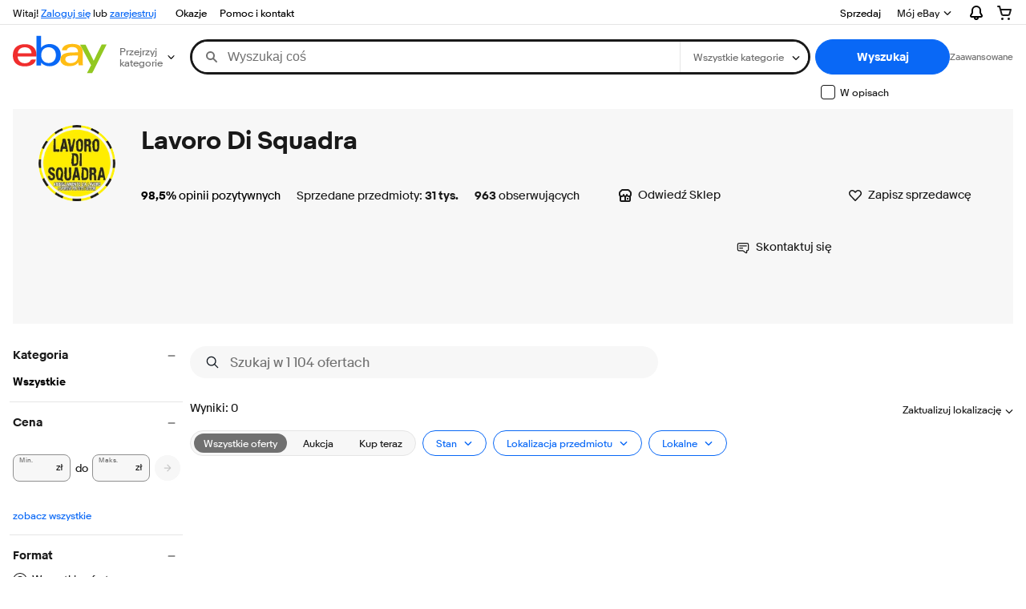

--- FILE ---
content_type: text/html; charset=utf-8
request_url: https://www.ebay.pl/sch/i.html?_ssn=lavorodisquadramesagne14&store_name=lavorodisquadramesagne14&_fsrp=1&LH_Complete=1&LH_PrefLoc=2&store_cat=20938740016&LH_LPickup=1
body_size: 85577
content:
<!DOCTYPE html><!--[if IE 9]><html class="ie9" lang="pl"><![endif]--><!--[if gt IE 9]><!--><html lang="pl"><!--<![endif]--><!--M_fbd99063#s0-2-1--><noscript class=x-page-config></noscript><!--M_fbd99063/--><head><!--M_fbd99063#s0-2-4--><meta http-equiv=X-UA-Compatible content=IE=edge><!-- SEO METADATA START --><meta Property="og:type" Content="website" /><meta name="description" content="Kupuj na eBay i korzystaj ze świetnych ofert od sprzedawcy lavorodisquadramesagne14!" /><meta name="robots" content="noindex" /><meta Property="og:url" Content="https://www.ebay.pl/sch/i.html?_ssn=lavorodisquadramesagne14&amp;store_name=lavorodisquadramesagne14" /><meta Content="Kupuj na eBay i korzystaj ze świetnych ofert od sprzedawcy lavorodisquadramesagne14!" Property="og:description" /><meta property="fb:app_id" content="102628213125203" /><meta name="google-adsense-account" content="sites-6603353820027325" /><meta Property="og:site_name" Content="eBay" /><link href="https://i.ebayimg.com" rel="preconnect" /><meta name="referrer" content="unsafe-url" /><link rel="preconnect" href="https://ir.ebaystatic.com" /><meta name="msvalidate.01" content="34E98E6F27109BE1A9DCF19658EEEE33" /><meta Property="og:title" Content="Przedmioty na sprzedaż według lavorodisquadramesagne14 | eBay" /><meta name="y_key" content="c50973e0ddd5ff14" /><title>Przedmioty na sprzedaż według lavorodisquadramesagne14 | eBay</title><meta name="google-site-verification" content="xMayWPF8gKZXlZD1TMwFiygxdsD9qVEbXSFOR5VzN1s" /><!-- SEO METADATA END --><link rel=dns-prefetch href=//i.ebayimg.com><link rel=dns-prefetch href=//ir.ebaystatic.com><link rel=dns-prefetch href=//rover.ebay.com><link rel=dns-prefetch href=//svcs.ebay.com><link rel=dns-prefetch href=//pulsar.ebay.com><link rel=dns-prefetch href="//www.google.com/"><link rel=dns-prefetch href=//tpc.googlesyndication.com><link rel=dns-prefetch href=//securepubads.g.doubleclick.net><meta name=viewport content="width=device-width, initial-scale=1, minimum-scale=1"><link rel="dns-prefetch" href="//ir.ebaystatic.com"><link rel="dns-prefetch" href="//secureir.ebaystatic.com"><link rel="dns-prefetch" href="//i.ebayimg.com"><link rel="dns-prefetch" href="//rover.ebay.com"><script>$ssgST=new Date().getTime();!function(){if("PerformanceLongTaskTiming" in window){var g=window.__tti={e:[]};g.o=new PerformanceObserver(function(l){g.e=g.e.concat(l.getEntries())});g.o.observe({entryTypes:["longtask"]})}}();</script><link rel="stylesheet" type="text/css" href="https://ir.ebaystatic.com/rs/c/globalheaderweb/index_lcNW.68c72e59.css"><style>
        .scandal-placement {
            clear: both;
            margin-bottom: 10px;
        }
    </style><!--M_fbd99063^s0-2-4-8 s0-2-4 8--><noscript></noscript><!--M_fbd99063/--><!--M_fbd99063/--><style>
        .s-card__sep > b {
            background-repeat: no-repeat;
        }
        .s-card__sep > b > span {
            color: transparent;
            user-select: none;
        }
    </style><script> (function(){ const __s=atob,__E='cHJldmlvdXNFbGVtZW50U2libGluZw==',__F='aW5zZXJ0QWRqYWNlbnRFbGVtZW50',__q='YWZ0ZXJlbmQ=',__T='c3BsaXQ=',__H='cGFyZW50RWxlbWVudA==',__e='c2xpY2U=',__B='Z2V0QXR0cmlidXRl',__n='dGV4dENvbnRlbnQ=',__8='cmVtb3ZlQ2hpbGQ=',__Y='cmVtb3ZlQXR0cmlidXRl',__w='aWQ=',__M=parseInt,__m='YmVmb3JlYmVnaW4='; const __Z=(__5)=>{ const __j=__5[__s(__T)]('|'); const __r=__s(__j[1])[__s(__T)]('|'); const __D=__M(__r[0]); const __z=__M(__r[1]); return 's-'+__s(__j[0][__s(__e)](__D,__z)); }; const __b=(__p)=>{ const __V=__Z(__p[0]); const __h=__Z(__p[1]); try { var __6=document.getElementById(__V), __9=__h===__6[__s(__E)][__s(__B)](__s(__w)), __0=__6[__s(__H)][__s(__8)](__6), __L=__9?__s(__q):__s(__m); __0[__s(__n)]=''; document.getElementById(__h)[__s(__F)](__L,__0); } catch (_) {} }; window.addEventListener('load',()=>{ __b(['s-0.a5yu1dczluajI1MA==k42b4602|MTB8MjI=', 's-0.a5yu1d21najg2NA==dk42b4602|OXwyMQ==']);__b(['s-0.a5yu1dk4a2dwaTQ5Mg==2b4602|MTJ8MjQ=', 's-0.a5yYXE4djA3Mg==u1dk42b4602|N3wxOQ==']);__b(['s-0.a5yu1d21najg2NA==dk42b4602|OXwyMQ==', 's-0.a5yYXE4djA3Mg==u1dk42b4602|N3wxOQ==']); }); }()); </script><script type="text/javascript"  data-inlinepayload='{"loggerProps":{"serviceName":"r1srpnweb","serviceConsumerId":"urn:ebay-marketplace-consumerid:13051638-8fe9-4380-8d03-c2b176530b4a","serviceVersion":"srpnweb-2.18.249_20251106002549606","siteId":212,"environment":"production","captureUncaught":true,"captureUnhandledRejections":true,"endpoint":"https://svcs.ebay.com/","pool":"r1srpnweb2cont"}}'>(()=>{"use strict";const e={unstructured:{message:"string"},event:{kind:"string",detail:"string"},exception:{"exception.type":"string","exception.message":"string","exception.stacktrace":"string","exception.url":"string"}},t=JSON.parse('{"logs":"https://ir.ebaystatic.com/cr/v/c01/logs.dae067de06d6d3663c6f.bundle.js"}');const r=(e,t)=>{const r="undefined"!=typeof window?window.location.href:"/index.js";return{type:"exception","exception.context":t||"","exception.type":e?.name||"","exception.message":e?.message||"","exception.stacktrace":e?.stack||"","exception.url":r}},n=(e,r,n)=>{let o=!1;const i=[];let a=e=>{o?(e=>{console.warn("Logger failed initialization (see earlier error logs) — failed to send log: ",e)})(e):i.push(e)};return n({event:"Preload",value:a}),(async e=>{let r=2;const n=async()=>{let o;r--;try{o=await import(t[e])}catch(e){if(r>0)return console.error("@ebay/rum-web failed to lazy load module; retrying",e),n();throw console.error("@ebay/rum-web failed to lazy load module; fatal",e),e}return function(e,t){if("object"!=typeof(r=e)||null===r||Array.isArray(r)||e.key!==t||void 0===e.factory)throw new Error("Invalid module loaded");var r}(o,e),o};return n()})("logs").then((t=>{const{factory:n}=t;return n(e,r)})).then((e=>{a=e,n({event:"Complete",value:a}),i.forEach((e=>a(e))),i.length=0})).catch((e=>{console.error(e.message),o=!0,n({event:"Error",value:e}),i.forEach((e=>a(e))),i.length=0})),t=>{((e,t)=>"shouldIgnore"in e&&void 0!==e.shouldIgnore?e.shouldIgnore(t):"ignoreList"in e&&void 0!==e.ignoreList&&((e,t)=>null!==Object.values(e).filter(Boolean).join(" ").match(t))(t,e.ignoreList))(e,t)||a(t)}},o=e=>({log:t=>e({type:"unstructured",message:t}),error:(t,n)=>e(r(t,n)),event:t=>e(t)}),i="@ebay/rum/request-status",a=Symbol.for("@ebay/rum/logger"),s=e=>{window.dispatchEvent(new CustomEvent("@ebay/rum/ack-status",{detail:e}))};function c(e,t){!1===e&&new Error(`RUM_INLINE_ERR_CODE: ${t}`)}(t=>{const c=(()=>{let e={status:"Initialize"};const t=()=>s(e);return window.addEventListener(i,t),{updateInlinerState:t=>{e=t,s(e)},dispose:()=>window.removeEventListener(i,t)}})();try{const i=((t,i=(()=>{}))=>{if((e=>{if(!e.endpoint)throw new Error('Unable to initialize logger. "endpoint" is a required property in the input object.');if(!e.serviceName)throw new Error('Unable to initialize logger. "serviceName" is a required property in the input object.');if(e.customSchemas&&!e.namespace)throw new Error('Unable to initialize logger. "namespace" is a required property in the input object if you provide customeSchemas.')})(t),"undefined"==typeof window)return{...o((()=>{})),noop:!0};const a={...t.customSchemas,...e},s=n((e=>{return"ignoreList"in e?{...e,ignoreList:(t=e.ignoreList,new RegExp(t.map((e=>`(${e})`)).join("|"),"g"))}:e;var t})(t),a,i);return t.captureUncaught&&(e=>{window.addEventListener("error",(t=>{if(t.error instanceof Error){const n=r(t.error,"Uncaught Error Handler");e(n)}}))})(s),t.captureUnhandledRejections&&(e=>{window.addEventListener("unhandledrejection",(t=>{if(t.reason instanceof Error){const n=r(t.reason,"Unhandled Rejection Handler");e(n)}}))})(s),o(s)})(t.loggerProps,(e=>t=>{if("Error"===t.event)return((e,t)=>{e.updateInlinerState({status:"Failure",error:t.value})})(e,t);var r;e.updateInlinerState({status:(r=t.event,"Complete"===r?"Success":r),logger:o(t.value)})})(c));t.onLoggerLoad&&t.onLoggerLoad(i),window[a]=i}catch(e){c.updateInlinerState({status:"Failure",error:e})}})({onLoggerLoad:()=>{},...(()=>{c(null!==document.currentScript,1);const e=document.currentScript.dataset.inlinepayload;return c(void 0!==e,2),JSON.parse(e)})()})})();</script><!--M_fbd99063#s0-2-7--><script id=ebay-rum></script><!--M_fbd99063/--><!--M_fbd99063#s0-2-8--><noscript></noscript><!--M_fbd99063/--><script>$mbp_M_fbd99063="https://ir.ebaystatic.com/rs/c/srpnweb/"</script><link rel="stylesheet" crossorigin href="https://ir.ebaystatic.com/rs/c/srpnweb/vendor-QQ52b66U.css"><link rel="stylesheet" crossorigin href="https://ir.ebaystatic.com/rs/c/srpnweb/common-Cum62v5E.css"><link rel="stylesheet" crossorigin href="https://ir.ebaystatic.com/rs/c/srpnweb/large-B9rZlpmp.css"><link rel="stylesheet" crossorigin href="https://ir.ebaystatic.com/rs/c/srpnweb/index-Bbg069aC.css"><script>(function(w, d, e, u, c, g, a, b){ w["SSJSConnectorObj"] = w["SSJSConnectorObj"] || {ss_cid : c, domain_info: "auto"}; w[g] = function(i, j){w["SSJSConnectorObj"][i] = j}; a = d.createElement(e); a.async = true; a.src = u; b = d.getElementsByTagName(e)[0]; b.parentNode.insertBefore(a, b); })(window,document,"script","https://ir.ebaystatic.com/cr/v/c01/radware_stormcaster_v24.js","bjo9","ssConf"); ssConf("c1" , "https://cas.avalon.perfdrive.com"); var __uzdbm_3="7f6000fb931bbf-66db-4b52-af45-da5b9dcbc60d17624628627270-f717ccfc61a0f84d10";var __uzdbm_4="false";</script><script src="https://ir.ebaystatic.com/rs/c/-ebay/resource-client/rum.5a3a43c7.js"></script></head><body class="s-page no-touch skin-large"><script>
    'use strict';

    // TODO: An element with id SRP can break this. Add typecheck
    window.SRP = window.SRP || {};

    // Initialize metrics
    window.SRP.metrics = {
        counters: {
            imageLoadError: {
                count: 0,
                tag: 'imglderr'
            },
            imageEmptyError: {
                count: 0,
                tag: 'imgempty'
            },
            watchListError: {
                count: 0,
                tag: 'watcherr'
            },
            misMatchedResourceLoaded: {
                count: 0,
                tag: 'mismatched'
            },
            misMatchedFallbackFailed: {
                count: 0,
                tag: 'mismatchedfailed'
            }
        },
        static: {
            riverItemCount: 0
        }
    };

    window.SRP.metrics.registerMetric = function (metricName) {
        if (typeof metricName === 'string') {
            var counters = window.SRP.metrics.counters;
            counters[metricName] = {
                count: 0,
                tag: metricName
            };
        }
    };

    window.SRP.metrics.incrementCounter = function (counterName, value) {
        var counters = window.SRP.metrics.counters;
        value = value || 1;
        if (counters && counters[counterName]) {
            counters[counterName].count += value;
        }
    };

    window.SRP.metrics.updateMetric = function (metricName, value) {
        var metricList = window.SRP.metrics.static;
        if (metricList) {
            metricList[metricName] = value;
        }
    };

    window.SRP.metrics.flushMetrics = function () {
        var metricsList = window.SRP.metrics.counters;
        if (window.SRP.isSampledForMonitoring) {
            for (var metricName in metricsList) {
                if (Object.prototype.hasOwnProperty.call(metricsList, metricName)) {
                    var metric = metricsList[metricName];
                    if (metric.count > 0) {
                        var xhr = new XMLHttpRequest();
                        xhr.open('POST', './update', true);
                        xhr.setRequestHeader('srt', window.SRP.token);
                        var data = {
                            t: metric.tag,
                            v: metric.count
                        };
                        xhr.send(JSON.stringify(data));
                        metric.count = 0;
                    }
                }
            }
        }
    };

    if (window.sessionStorage) {
        var searchQueryString = window.location.search;
        if (window.sessionStorage.getItem('SRP_last_query') !== searchQueryString) {
            // Flush metrics every 10 seconds
            setInterval(function () {
                if (window.SRP && window.SRP.metrics) {
                    window.SRP.metrics.flushMetrics();
                }
            }, 10000);
        }
        window.sessionStorage.setItem('SRP_last_query', searchQueryString);
    }
</script><script>
    if (window.SRP) {
        window.SRP.token = '01000b000000509c56cb13009b79b45bc9daa8d555b1b6f455ccf81ae9af86a7933bc83feeaa4b50be7bd4133ba5096cb5d76906d4cda8a21421e5bb6b00f7078a5fc28be3aabe3eaf38b307044666c114bbbac93ad0d2';
        window.SRP.isSampledForMonitoring = false;
    }
</script><!--M_fbd99063#s0-2-12-2--><noscript></noscript><!--M_fbd99063/--><div class=x-header><script type="text/javascript">var GHpre = {"ghxc":[],"ghxs":["gh.evo.2b"],"userAuth":false,"userId":"","fn":"","shipToLocation":"43230"}</script><!--globalheaderweb#s0-1-4--><link rel="manifest" href="https://www.ebay.pl/manifest.json"><!--globalheaderweb#s0-1-4-1-0--><script>
(function(){const e=window.GH||{};try{const o=e=>e==="true";const t=o("false");const i=/[\W_]/g;const r=window.location.hostname.includes("sandbox");let n="https://www.ebay.pl";if(r){n=n.replace("www","sandbox")}e.__private=e.__private||{};e.C={siteId:"212",env:"production",lng:"pl-PL",pageId:Number("2334524"),xhrBaseUrl:n};e.__private.risk={behavior_collection_interval:JSON.parse("{\"2500857\":5000,\"2507978\":5000,\"default\":15000}"),id:window.GHpre?.userId};e.__private.fsom={linkUrl:"https://www.m.ebay.pl",linkText:"Przejdź do wersji mobilnej"};e.__private.ACinit={isGeo:o("false"),isQA:t,factors:JSON.parse("[\"gh.evo.2b\"]")};e.__private.isQA=t;try{e.__private.ghx=[...(window.GHpre?.ghxc||[]).map((e=>e.replace(i,""))),...(window.GHpre?.ghxs||[]).map((e=>e.replace(i,"")))]}catch(o){e.__private.ghx=[]}e.resetCart=function(o){const t=new CustomEvent("updateCart",{detail:o});document.dispatchEvent(t);e.__private.cartCount=o};e.userAuth=window.GHpre?.userAuth||false;e.shipToLocation=window.GHpre?.shipToLocation;window.GH=e}catch(o){console.error(o);window.GH=e||{}}})();
</script><!--globalheaderweb/--><!--globalheaderweb#s0-1-4-1-2--><script>
    window.GH.__private.scandal = {
        isGeo: function() {return false;},
        getPageID: function() {return 2334524;},
        getSiteID: function() {return "212";}
    };
</script><!--globalheaderweb/--><!--globalheaderweb#s0-1-4-2-0--><!--globalheaderweb/--><!--globalheaderweb^s0-1-4-3 s0-1-4 3--><!--globalheaderweb/--><!--globalheaderweb^s0-1-4-4 s0-1-4 4--><!--globalheaderweb/--><!--globalheaderweb^s0-1-4-5 s0-1-4 5--><div data-marko-key="@gh-border s0-1-4-5" id="gh-gb" class="gh-sch-prom" tabindex="-1"></div><!--globalheaderweb/--><script type="text/javascript" data-inlinepayload="{&quot;loggerProps&quot;:{&quot;serviceName&quot;:&quot;globalheaderweb&quot;,&quot;serviceConsumerId&quot;:&quot;urn:ebay-marketplace-consumerid:48343b17-7e70-4123-8aa0-47d739b4d458&quot;,&quot;serviceVersion&quot;:&quot;globalheaderweb-1.0.0_20251105170049106&quot;,&quot;siteId&quot;:0,&quot;environment&quot;:&quot;production&quot;,&quot;captureUncaught&quot;:true,&quot;captureUnhandledRejections&quot;:true,&quot;endpoint&quot;:&quot;https://svcs.ebay.com/&quot;,&quot;pool&quot;:&quot;r1globalheaderwebcont&quot;}}">(()=>{"use strict";const e={unstructured:{message:"string"},event:{kind:"string",detail:"string"},exception:{"exception.type":"string","exception.message":"string","exception.stacktrace":"string","exception.url":"string"}},t=JSON.parse('{"logs":"https://ir.ebaystatic.com/cr/ebay-rum/cdn-assets/logs.72c76a69f28b9392b2f6.bundle.js","metrics":"https://ir.ebaystatic.com/cr/ebay-rum/cdn-assets/metrics.72c76a69f28b9392b2f6.bundle.js"}');const r=async e=>{let r=2;const n=async()=>{let o;r--;try{o=await import(t[e])}catch(e){if(r>0)return console.error("@ebay/rum-web failed to lazy load module; retrying",e),n();throw console.error("@ebay/rum-web failed to lazy load module; fatal",e),e}return function(e,t){if("object"!=typeof(r=e)||null===r||Array.isArray(r)||e.key!==t||void 0===e.factory)throw new Error("Invalid module loaded");var r}(o,e),o};return n()},n=(e,t)=>{const r="undefined"!=typeof window?window.location.href:"/index.js";return{type:"exception","exception.context":t||"","exception.type":e?.name||"","exception.message":e?.message||"","exception.stacktrace":e?.stack||"","exception.url":r}},o=(e,t,n)=>{let o=!1;const i=[];let a=e=>{o?(e=>{console.warn("Logger failed initialization (see earlier error logs) — failed to send log: ",e)})(e):i.push(e)};return n({event:"Preload",value:a}),r("logs").then((r=>{const{factory:n}=r;return n(e,t)})).then((e=>{a=e,n({event:"Complete",value:a}),i.forEach((e=>a(e))),i.length=0})).catch((e=>{console.error(e.message),o=!0,n({event:"Error",value:e}),i.forEach((e=>a(e))),i.length=0})),t=>{((e,t)=>"shouldIgnore"in e&&void 0!==e.shouldIgnore?e.shouldIgnore(t):"ignoreList"in e&&void 0!==e.ignoreList&&((e,t)=>null!==Object.values(e).filter(Boolean).join(" ").match(t))(t,e.ignoreList))(e,t)||a(t)}},i=e=>({log:t=>e({type:"unstructured",message:t}),error:(t,r)=>e(n(t,r)),event:t=>e(t)}),a="@ebay/rum/request-status",s=Symbol.for("@ebay/rum/logger"),c=e=>{window.dispatchEvent(new CustomEvent("@ebay/rum/ack-status",{detail:e}))};function l(e,t){!1===e&&new Error(`RUM_INLINE_ERR_CODE: ${t}`)}(t=>{const l=(()=>{let e={status:"Initialize"};const t=()=>c(e);return window.addEventListener(a,t),{updateInlinerState:t=>{e=t,c(e)},dispose:()=>window.removeEventListener(a,t)}})();try{const a=((t,r=(()=>{}))=>{if((e=>{if(!e.endpoint)throw new Error('Unable to initialize logger. "endpoint" is a required property in the input object.');if(!e.serviceName)throw new Error('Unable to initialize logger. "serviceName" is a required property in the input object.');if(e.customSchemas&&!e.namespace)throw new Error('Unable to initialize logger. "namespace" is a required property in the input object if you provide customeSchemas.')})(t),"undefined"==typeof window)return{...i((()=>{})),noop:!0};const a={...t.customSchemas,...e},s=o((e=>{return"ignoreList"in e?{...e,ignoreList:(t=e.ignoreList,new RegExp(t.map((e=>`(${e})`)).join("|"),"g"))}:e;var t})(t),a,r);return t.captureUncaught&&(e=>{window.addEventListener("error",(t=>{if(t.error instanceof Error){const r=n(t.error,"Uncaught Error Handler");e(r)}}))})(s),t.captureUnhandledRejections&&(e=>{window.addEventListener("unhandledrejection",(t=>{if(t.reason instanceof Error){const r=n(t.reason,"Unhandled Rejection Handler");e(r)}}))})(s),i(s)})(t.loggerProps,(e=>t=>{if("Error"===t.event)return((e,t)=>{e.updateInlinerState({status:"Failure",error:t.value})})(e,t);var r;e.updateInlinerState({status:(r=t.event,"Complete"===r?"Success":r),logger:i(t.value)})})(l));t.onLoggerLoad&&t.onLoggerLoad(a),window[s]=a,(e=>{const t=e.options?.enableWebVitals;t&&(async e=>{try{const t=await r("metrics"),{factory:n}=t,{initializeWebVitals:o,initializeMeter:i}=n,{meter:a,flushAndShutdownOnce:s}=i(e);return e.options?.enableWebVitals&&o(a),{meter:a,flushAndShutdownOnce:s}}catch(e){return console.error("[initializeMeterAsync] Failed to initialize metrics:",e),null}})({...e.loggerProps,options:{enableWebVitals:t}})})(t)}catch(e){l.updateInlinerState({status:"Failure",error:e})}})({onLoggerLoad:()=>{},...(()=>{l(null!==document.currentScript,1);const e=document.currentScript.dataset.inlinepayload;return l(void 0!==e,2),JSON.parse(e)})()})})();</script><!--globalheaderweb^s0-1-4-6 s0-1-4 6--><script id="ebay-rum"></script><!--globalheaderweb/--><div class="ghw"><header data-marko-key="@gh s0-1-4" id="gh" class="gh-header"><div class="gh-a11y-skip-button"><a class="gh-a11y-skip-button__link" href="#mainContent" tabindex="1">Przejdź do głównej treści</a></div><nav class="gh-nav"><div class="gh-nav__left-wrap"><!--globalheaderweb#s0-1-4-9-3[0]-0--><span class="gh-identity"><span data-marko-key="5 s0-1-4-9-3[0]-0" id="gh-ident-srvr-wrap" class="gh-identity__srvr"><!--F#6--><span class="gh-identity__greeting">Witaj <span><span id="gh-ident-srvr-name"></span></span>!</span><!--F/--><!--F#7--><script>
    (function(){
        const pre = window.GHpre || {};
        function hide() {
            const wrap = document.getElementById('gh-ident-srvr-wrap');
            if (wrap) { wrap.classList.add('gh-identity__srvr--unrec') };
        }
        if (pre.userAuth) {
            const nm = document.getElementById('gh-ident-srvr-name');
            const user = GH.C.siteId === '77' ? pre.userId || pre.fn : pre.fn || pre.userId;
            nm && user ? nm.textContent = decodeURIComponent(user) : hide();
        } else {
            hide();
        }
    })();
</script><!--F/--><!--globalheaderweb^s0-1-4-9-3[0]-0-8 s0-1-4-9-3[0]-0 8--><span class="gh-identity-signed-out-unrecognized">Witaj! <a _sp="m570.l1524" href="https://signin.ebay.pl/ws/eBayISAPI.dll?SignIn&amp;sgfl=gh">Zaloguj się</a><span class="hide-at-md"> lub <a _sp="m570.l2621" href="https://signup.ebay.pl/pa/crte">zarejestruj</a></span></span><!--globalheaderweb/--></span></span><!--globalheaderweb/--><span class="gh-nav-link"><a _sp="m570.l3188" href="https://www.ebay.pl/deals" aria-label="Okazje">Okazje</a></span><span class="gh-nav-link"><a _sp="m570.l1545" href="https://www.ebay.pl/help/home" aria-label="Pomoc i kontakt">Pomoc i kontakt</a></span></div><div class="gh-nav__right-wrap"><!--globalheaderweb#s0-1-4-9-8--><!--globalheaderweb/--><!--globalheaderweb#s0-1-4-9-9--><!--globalheaderweb/--><span class="gh-nav-link"><a _sp="m570.l1528" href="https://www.ebay.pl/sl/sell" aria-label="Sprzedaj">Sprzedaj</a></span><!--globalheaderweb#s0-1-4-9-13--><!--globalheaderweb^s0-1-4-9-13-0 s0-1-4-9-13 0--><div class="gh-flyout is-left-aligned gh-my-ebay"><!--F#1--><a class="gh-flyout__target" href="https://www.ebay.pl/mys/home?source=GBH" _sp="m570.l2919"><!--F#6--><span class="gh-my-ebay__link gh-rvi-menu">Mój eBay<i class="gh-sprRetina gh-eb-arw gh-rvi-chevron"></i></span><!--F/--><!--F#7--><svg class="gh-flyout__chevron icon icon--12" focusable="false" tabindex="-1" aria-hidden="true"><defs><symbol viewBox="0 0 12 12" id="icon-chevron-down-12"><path fill-rule="evenodd" clip-rule="evenodd" d="M1.808 4.188a.625.625 0 0 1 .884 0L6 7.495l3.308-3.307a.625.625 0 1 1 .884.885l-3.75 3.749a.625.625 0 0 1-.884 0l-3.75-3.749a.626.626 0 0 1 0-.885Z"></path></symbol></defs><use href="#icon-chevron-down-12"></use></svg><!--F/--></a><button aria-controls="s0-1-4-9-13-0-dialog" aria-expanded="false" aria-haspopup="true" class="gh-flyout__target-a11y-btn" tabindex="0">Rozwiń Mój eBay</button><!--F/--><div class="gh-flyout__dialog" id="s0-1-4-9-13-0-dialog"><div class="gh-flyout__box"><!--F#4--><ul class="gh-my-ebay__list"><li class="gh-my-ebay__list-item"><a href="https://www.ebay.pl/mye/myebay/summary" _sp="m570.l1533" tabindex="0">Podsumowanie</a></li><li class="gh-my-ebay__list-item"><a href="https://www.ebay.pl/mye/myebay/rvi" _sp="m570.l9225" tabindex="0">Niedawno oglądane</a></li><li class="gh-my-ebay__list-item"><a href="https://www.ebay.pl/mye/myebay/bidsoffers" _sp="m570.l1535" tabindex="0">Licytowane i oferty</a></li><li class="gh-my-ebay__list-item"><a href="https://www.ebay.pl/mye/myebay/watchlist" _sp="m570.l1534" tabindex="0">Obserwowane</a></li><li class="gh-my-ebay__list-item"><a href="https://www.ebay.pl/mye/myebay/purchase" _sp="m570.l1536" tabindex="0">Historia zakupów</a></li><li class="gh-my-ebay__list-item"><a href="https://www.ebay.pl/mys/home?CurrentPage=MyeBayAllSelling&amp;ssPageName=STRK:ME:LNLK:MESX&amp;source=GBH" _sp="m570.l1537" tabindex="0">Sprzedawanie</a></li><li class="gh-my-ebay__list-item"><a href="https://www.ebay.pl/mye/myebay/saved" _sp="m570.l187417" tabindex="0">Zapisany feed</a></li><li class="gh-my-ebay__list-item"><a href="https://www.ebay.pl/mye/myebay/savedsearches" _sp="m570.l9503" tabindex="0">Zapisane wyszukiwania</a></li><li class="gh-my-ebay__list-item"><a href="https://www.ebay.pl/mye/myebay/savedsellers" _sp="m570.l9505" tabindex="0">Zapisani sprzedawcy</a></li><li class="gh-my-ebay__list-item"><a href="https://mesg.ebay.pl/mesgweb/ViewMessages/0" _sp="m570.l1539" tabindex="0">Wiadomości</a></li></ul><!--F/--></div></div></div><!--globalheaderweb/--><!--globalheaderweb/--><!--globalheaderweb#s0-1-4-9-14-0--><div class="gh-notifications"><div class="gh-flyout is-right-aligned gh-flyout--icon-target"><!--F#2--><button class="gh-flyout__target" aria-controls="s0-1-4-9-14-0-1-dialog" aria-expanded="false" aria-haspopup="true"><!--F#10--><span class="gh-hidden">Rozwiń Powiadomienia</span><svg class="icon icon--20" focusable="false" aria-hidden="true"><defs><symbol viewBox="0 0 20 20" id="icon-notification-20"><path fill-rule="evenodd" clip-rule="evenodd" d="M6 6.982a4 4 0 0 1 8 0v2.68c0 .398.106.79.307 1.135l1.652 2.827a.25.25 0 0 1-.216.376H4.256a.25.25 0 0 1-.216-.376l1.653-2.827A2.25 2.25 0 0 0 6 9.662v-2.68ZM4 7a6 6 0 1 1 12 0v2.662a.25.25 0 0 0 .034.126l1.652 2.827c.877 1.5-.205 3.385-1.943 3.385H13a3 3 0 0 1-6 0H4.256c-1.737 0-2.819-1.885-1.942-3.385l1.652-2.827A.25.25 0 0 0 4 9.662V7Zm5 9h2a1 1 0 1 1-2 0Z"></path></symbol></defs><use href="#icon-notification-20"></use></svg><!--F/--><!--F#11--><!--F/--></button><!--F/--><div class="gh-flyout__dialog" id="s0-1-4-9-14-0-1-dialog"><div class="gh-flyout__box"><!--F#4--><div class="gh-notifications__dialog"><div class="gh-notifications__notloaded"><span class="gh-notifications__signin"><a _sp="m570.l2881" href="https://signin.ebay.com/ws/eBayISAPI.dll?SignIn&amp;sgfl=nf&amp;ru=">Zaloguj się</a>, aby zobaczyć powiadomienia.</span></div><div data-marko-key="@dynamic s0-1-4-9-14-0" class="gh-notifications__loaded"></div></div><!--F/--></div></div></div></div><!--globalheaderweb/--><div class="gh-cart"><!--globalheaderweb#s0-1-4-9-15-1--><div class="gh-flyout is-right-aligned gh-flyout--icon-target"><!--F#1--><a class="gh-flyout__target" href="https://cart.ebay.pl" _sp="m570.l2633"><!--F#6--><span class="gh-cart__icon" aria-label="Masz przedmioty w koszyku: 0"><svg class="icon icon--20" focusable="false" aria-hidden="true"><defs><symbol viewBox="0 0 20 20" id="icon-cart-20"><path fill-rule="evenodd" clip-rule="evenodd" d="M2.236 4H1a1 1 0 1 1 0-2h1.97c.458-.014.884.296 1 .755L4.855 6H17c.654 0 1.141.646.962 1.274l-1.586 5.55A3 3 0 0 1 13.491 15H7.528a3 3 0 0 1-2.895-2.21L2.236 4Zm4.327 8.263L5.4 8h10.274l-1.221 4.274a1 1 0 0 1-.962.726H7.528a1 1 0 0 1-.965-.737Z"></path><path d="M8 18.5a1.5 1.5 0 1 1-3 0 1.5 1.5 0 0 1 3 0Zm6.5 1.5a1.5 1.5 0 1 0 0-3 1.5 1.5 0 0 0 0 3Z"></path></symbol></defs><use href="#icon-cart-20"></use></svg></span><!--F/--><!--F#7--><!--F/--></a><button aria-controls="s0-1-4-9-15-1-0-dialog" aria-expanded="false" aria-haspopup="true" class="gh-flyout__target-a11y-btn" tabindex="0">Rozwiń Koszyk</button><!--F/--><div class="gh-flyout__dialog" id="s0-1-4-9-15-1-0-dialog"><div class="gh-flyout__box"><!--F#4--><div class="gh-cart__dialog"><div class="gh-flyout-loading gh-cart__loading"><span class="progress-spinner progress-spinner--large gh-flyout-loading__spinner" role="img" aria-label="Ładowanie..."><svg class="icon icon--30" focusable="false" aria-hidden="true"><defs><symbol viewBox="0 0 24 24" fill="none" id="icon-spinner-30"><path fill-rule="evenodd" clip-rule="evenodd" d="M12 2C10.0222 2 8.08879 2.58649 6.4443 3.6853C4.79981 4.78412 3.51809 6.3459 2.76121 8.17317C2.00433 10.0004 1.8063 12.0111 2.19215 13.9509C2.578 15.8907 3.53041 17.6725 4.92894 19.0711C6.32746 20.4696 8.10929 21.422 10.0491 21.8079C11.9889 22.1937 13.9996 21.9957 15.8268 21.2388C17.6541 20.4819 19.2159 19.2002 20.3147 17.5557C21.4135 15.9112 22 13.9778 22 12C22 11.4477 22.4477 11 23 11C23.5523 11 24 11.4477 24 12C24 14.3734 23.2962 16.6935 21.9776 18.6668C20.6591 20.6402 18.7849 22.1783 16.5922 23.0866C14.3995 23.9948 11.9867 24.2324 9.65892 23.7694C7.33115 23.3064 5.19295 22.1635 3.51472 20.4853C1.83649 18.8071 0.693605 16.6689 0.230582 14.3411C-0.232441 12.0133 0.00519943 9.60051 0.913451 7.4078C1.8217 5.21509 3.35977 3.34094 5.33316 2.02236C7.30655 0.703788 9.62663 0 12 0C12.5523 0 13 0.447715 13 1C13 1.55228 12.5523 2 12 2Z" fill="var(--color-spinner-icon-background, #3665F3)"></path><path fill-rule="evenodd" clip-rule="evenodd" d="M14.1805 1.17194C14.3381 0.642616 14.895 0.341274 15.4243 0.498872C17.3476 1.07149 19.0965 2.11729 20.5111 3.54055C21.9257 4.96382 22.9609 6.71912 23.5217 8.64584C23.6761 9.17611 23.3714 9.73112 22.8411 9.88549C22.3108 10.0399 21.7558 9.73512 21.6015 9.20485C21.134 7.59925 20.2715 6.13651 19.0926 4.95045C17.9138 3.76439 16.4563 2.8929 14.8536 2.41572C14.3243 2.25812 14.0229 1.70126 14.1805 1.17194Z" fill="var(--color-spinner-icon-foreground, #E5E5E5)"></path></symbol></defs><use href="#icon-spinner-30"></use></svg></span><span>Ładowanie...</span></div><div data-marko-key="@dynamic s0-1-4-9-15-1" id="gh-minicart-hover-body"></div></div><!--F/--></div></div></div><!--globalheaderweb/--></div></div></nav><section data-marko-key="@gh-main s0-1-4" class="gh-header__main"><div class="gh-header__logo-cats-wrap"><a href="https://www.ebay.pl" _sp="m570.l2586" class="gh-logo" tabindex="2"><svg xmlns="http://www.w3.org/2000/svg" width="117" height="48" viewBox="0 0 122 48.592" id="gh-logo" aria-labelledby="ebayLogoTitle"><title id="ebayLogoTitle">Strona główna eBay</title><g><path fill="#F02D2D" d="M24.355 22.759c-.269-5.738-4.412-7.838-8.826-7.813-4.756.026-8.544 2.459-9.183 7.915zM6.234 26.93c.364 5.553 4.208 8.814 9.476 8.785 3.648-.021 6.885-1.524 7.952-4.763l6.306-.035c-1.187 6.568-8.151 8.834-14.145 8.866C4.911 39.844.043 33.865-.002 25.759c-.05-8.927 4.917-14.822 15.765-14.884 8.628-.048 14.978 4.433 15.033 14.291l.01 1.625z"></path><path fill="#0968F6" d="M46.544 35.429c5.688-.032 9.543-4.148 9.508-10.32s-3.947-10.246-9.622-10.214-9.543 4.148-9.509 10.32 3.974 10.245 9.623 10.214zM30.652.029l6.116-.034.085 15.369c2.978-3.588 7.1-4.65 11.167-4.674 6.817-.037 14.412 4.518 14.468 14.454.045 8.29-5.941 14.407-14.422 14.454-4.463.026-8.624-1.545-11.218-4.681a33.237 33.237 0 01-.19 3.731l-5.994.034c.09-1.915.185-4.364.174-6.322z"></path><path fill="#FFBD14" d="M77.282 25.724c-5.548.216-8.985 1.229-8.965 4.883.013 2.365 1.94 4.919 6.7 4.891 6.415-.035 9.826-3.556 9.794-9.289v-.637c-2.252.02-5.039.054-7.529.152zm13.683 7.506c.01 1.778.071 3.538.232 5.1l-5.688.032a33.381 33.381 0 01-.225-3.825c-3.052 3.8-6.708 4.909-11.783 4.938-7.532.042-11.585-3.915-11.611-8.518-.037-6.665 5.434-9.049 14.954-9.318 2.6-.072 5.529-.1 7.945-.116v-.637c-.026-4.463-2.9-6.285-7.854-6.257-3.68.021-6.368 1.561-6.653 4.2l-6.434.035c.645-6.566 7.53-8.269 13.595-8.3 7.263-.04 13.406 2.508 13.448 10.192z"></path><path fill="#92C821" d="M91.939 19.852l-4.5-8.362 7.154-.04 10.589 20.922 10.328-21.02 6.486-.048-18.707 37.251-6.85.039 5.382-10.348-9.887-18.393"></path></g></svg></a><!--globalheaderweb#s0-1-4-12-0--><div class="gh-categories"><div class="gh-flyout is-left-aligned"><!--F#2--><button class="gh-flyout__target" tabindex="3" aria-controls="s0-1-4-12-0-1-dialog" aria-expanded="false" aria-haspopup="true"><!--F#10--><span class="gh-categories__title">Przejrzyj kategorie</span><!--F/--><!--F#11--><svg class="gh-flyout__chevron icon icon--12" focusable="false" tabindex="-1" aria-hidden="true"><use href="#icon-chevron-down-12"></use></svg><!--F/--></button><!--F/--><div class="gh-flyout__dialog" id="s0-1-4-12-0-1-dialog"><div class="gh-flyout__box"><!--F#4--><!--F/--></div></div></div></div><!--globalheaderweb/--></div><form id="gh-f" class="gh-search" method="get" action="/sch/i.html" target="_top"><div id="gh-search-box" class="gh-search-box__wrap"><div class="gh-search__wrap"><!--globalheaderweb#s0-1-4-13-4--><div id="gh-ac-wrap" class="gh-search-input__wrap"><input data-marko="{&quot;oninput&quot;:&quot;handleTextUpdate s0-1-4-13-4 false&quot;,&quot;onfocusin&quot;:&quot;handleMarkTimer s0-1-4-13-4 false&quot;,&quot;onkeydown&quot;:&quot;handleMarkTimer s0-1-4-13-4 false&quot;}" data-marko-key="@input s0-1-4-13-4" id="gh-ac" class="gh-search-input gh-tb ui-autocomplete-input" title="Wyszukaj" type="text" placeholder="Wyszukaj coś" aria-autocomplete="list" aria-expanded="false" size="50" maxlength="300" aria-label="Wyszukaj coś" name="_nkw" autocapitalize="off" autocorrect="off" spellcheck="false" autocomplete="off" aria-haspopup="true" role="combobox" tabindex="4"><!--globalheaderweb#s0-1-4-13-4-1-0--><svg data-marko-key="@svg s0-1-4-13-4-1-0" class="gh-search-input__icon icon icon--16" focusable="false" aria-hidden="true"><defs data-marko-key="@defs s0-1-4-13-4-1-0"><symbol viewBox="0 0 16 16" id="icon-search-16"><path d="M3 6.5a3.5 3.5 0 1 1 7 0 3.5 3.5 0 0 1-7 0Zm11.76 6.85-.021-.01-3.71-3.681-.025-.008A5.465 5.465 0 0 0 12 6.5 5.5 5.5 0 1 0 6.5 12a5.47 5.47 0 0 0 3.118-.972l3.732 3.732a1 1 0 0 0 1.41-1.41Z"></path></symbol></defs><use href="#icon-search-16"></use></svg><!--globalheaderweb/--><!--globalheaderweb^s0-1-4-13-4-@clear s0-1-4-13-4 @clear--><button data-marko="{&quot;onclick&quot;:&quot;handleClick s0-1-4-13-4-@clear false&quot;,&quot;onkeydown&quot;:&quot;handleKeydown s0-1-4-13-4-@clear false&quot;,&quot;onfocus&quot;:&quot;handleFocus s0-1-4-13-4-@clear false&quot;,&quot;onblur&quot;:&quot;handleBlur s0-1-4-13-4-@clear false&quot;}" class="gh-search-input__clear-btn icon-btn icon-btn--transparent icon-btn--small" data-ebayui type="button" aria-label="Wyczyść wyszukiwanie" tabindex="5"><!--globalheaderweb#s0-1-4-13-4-@clear-1-2-0--><svg data-marko-key="@svg s0-1-4-13-4-@clear-1-2-0" class="gh-search-input__clear-icon icon icon--16" focusable="false" aria-hidden="true"><defs data-marko-key="@defs s0-1-4-13-4-@clear-1-2-0"><symbol viewBox="0 0 16 16" id="icon-clear-16"><path d="M8 0a8 8 0 1 0 0 16A8 8 0 0 0 8 0Zm3.71 10.29a1 1 0 1 1-1.41 1.41L8 9.41l-2.29 2.3A1 1 0 0 1 4.3 10.3L6.59 8l-2.3-2.29a1.004 1.004 0 0 1 1.42-1.42L8 6.59l2.29-2.29a1 1 0 0 1 1.41 1.41L9.41 8l2.3 2.29Z"></path></symbol></defs><use href="#icon-clear-16"></use></svg><!--globalheaderweb/--></button><!--globalheaderweb/--></div><!--globalheaderweb/--><!--globalheaderweb#s0-1-4-13-5--><select data-marko="{&quot;onchange&quot;:&quot;handleCategorySelect s0-1-4-13-5 false&quot;}" aria-label="Wybierz kategorię do wyszukiwania" class="gh-search-categories" size="1" id="gh-cat" name="_sacat" tabindex="5"><option value="0">Wszystkie kategorie</option><optgroup label="----------------------------------------"></optgroup><option value="353">Antyki i Sztuka</option><option value="9815"> Biuro i Szkoła</option><option value="281"> Biżuteria i Zegarki</option><option value="14308"> Delikatesy</option><option value="2984"> Dla Dzieci</option><option value="11700"> Dom i Meble</option><option value="11232"> Filmy i seriale</option><option value="12576"> Firma i Przemysł</option><option value="625"> Fotografia i Kamery</option><option value="1249"> Gry i Konsole</option><option value="619"> Instrumenty Muzyczne</option><option value="1"> Kolekcje</option><option value="58058"> Komputery i Tablety</option><option value="267"> Książki i czasopisma</option><option value="3187"> Majsterkowanie</option><option value="22128"> Modelarstwo</option><option value="11116"> Monety i Banknoty</option><option value="131090"> Motoryzacja: Części</option><option value="9800"> Motoryzacja: Pojazdy</option><option value="11233"> Muzyka</option><option value="10542"> Nieruchomości</option><option value="11450"> Odzież, Buty i Dodatki</option><option value="159912"> Ogród i Taras</option><option value="3252"> Podróże</option><option value="14339"> Rękodzieło</option><option value="888"> Sport i Turystyka</option><option value="20710"> Sprzęt AGD</option><option value="15032"> Telefony i Akcesoria</option><option value="293"> TV, Audio i Video</option><option value="99"> Wszystko inne</option><option value="220"> Zabawki</option><option value="26395"> Zdrowie i Uroda</option><option value="260"> Znaczki</option><option value="1281"> Zwierzęta</option></select><!--globalheaderweb/--></div></div><input type="hidden" value="R40" name="_from"><input type="hidden" name="_trksid" value="m570.l1313"><!--globalheaderweb#s0-1-4-13-8--><div class="gh-search-button__wrap"><!--globalheaderweb^s0-1-4-13-8-@btn s0-1-4-13-8 @btn--><button data-marko="{&quot;onclick&quot;:&quot;handleClick s0-1-4-13-8-@btn false&quot;,&quot;onkeydown&quot;:&quot;handleKeydown s0-1-4-13-8-@btn false&quot;,&quot;onfocus&quot;:&quot;handleFocus s0-1-4-13-8-@btn false&quot;,&quot;onblur&quot;:&quot;handleBlur s0-1-4-13-8-@btn false&quot;}" class="gh-search-button btn btn--primary" data-ebayui type="submit" id="gh-search-btn" role="button" value="Wyszukaj" tabindex="6"><span class="gh-search-button__label">Wyszukaj</span><!--globalheaderweb#s0-1-4-13-8-@btn-7-2-0--><svg data-marko-key="@svg s0-1-4-13-8-@btn-7-2-0" class="gh-search-button__icon icon icon--16" focusable="false" aria-hidden="true"><use href="#icon-search-16"></use></svg><!--globalheaderweb/--></button><!--globalheaderweb/--><a class="gh-search-button__advanced-link" href="https://www.ebay.pl/sch/ebayadvsearch" _sp="m570.l2614" tabindex="7">Zaawansowane</a></div><!--globalheaderweb/--></form></section></header></div><div id="widgets-placeholder" class="widgets-placeholder"></div><!--globalheaderweb/--><div class="ghw" id="glbfooter" style="display:none"><!--globalheaderweb#s0-1-5-1--><!--globalheaderweb/--><!--globalheaderweb#s0-1-5-2-0--><!--globalheaderweb/--></div><!-- ghw_reverted --><svg hidden><symbol id=svg-icon-arrow-down viewBox="0 0 32 32"><path d="M15.94 25.3L.47 8.06h30.95l-7.74 8.61z" /></symbol><symbol id=svg-icon-arrow-up viewBox="0 0 32 32"><path d="M16 8.5L1.05 22.43v1.07h29.9v-1.07z" /></symbol><symbol id=svg-icon-arrow-right viewBox="1.2 2.1 22 21"><path d="M11.7 22.1a1.48 1.48 0 0 1-1.02-.39 1.38 1.38 0 0 1-.4-1c0-.37.14-.71.4-.97l6.5-6.21H2.71c-1.04 0-1.51-.73-1.51-1.4 0-.68.47-1.4 1.5-1.4h14.48c-1.42-1.36-6.02-5.74-6.5-6.22-.3-.3-.44-.64-.44-1a1.37 1.37 0 0 1 .45-.97c.5-.48 1.35-.68 2.03 0 .56.56 9.77 9.33 9.86 9.42l.17.17-.17.16-9.86 9.42c-.26.26-.64.39-1.02.39" /></symbol><symbol id=svg-icon-cart viewBox="0 0 40 32"><path d="M39.727 7.727c-.39-.624-1.249-1.405-2.966-1.405-1.873-.078-24.273 0-25.6 0L9.21 1.093a1.173 1.173 0 0 0-1.093-.78H1.483C.781.313.312.781.312 1.484S.78 2.655 1.483 2.655h5.854l7.649 20.293c.156.468.624.78 1.093.78h18.419c.702 0 1.249-.39 1.483-1.015.156-.39 1.015-2.732 1.873-5.073.859-2.419 1.795-4.917 2.029-5.698.624-1.717.546-3.2-.156-4.215zm-2.029 3.356c-.312.78-1.171 3.278-2.107 5.698a145.091 145.091 0 0 0-1.639 4.605H16.859L12.02 8.664h24.663c.39 0 .859.078 1.093.39.312.312.234 1.093-.078 2.029zM19.902 29.112a2.888 2.888 0 1 1-5.776 0 2.888 2.888 0 0 1 5.776 0zM36.761 29.112a2.888 2.888 0 1 1-5.776 0 2.888 2.888 0 0 1 5.776 0z" /></symbol><symbol id=svg-icon-check viewBox="0 0 32 32"><path d="M27.81 4.04l-17 17.16-6.93-6.93-3.3 3.61 10.23 9.94L31.43 7.35 27.8 4.04z" /></symbol><symbol id=svg-icon-arrow-cta viewBox="0 0 12 12"><g fill=none fill-rule=evenodd><path d=M-6-6h24v24H-6z /><path fill=#151E27 stroke=#151E27 stroke-width=.3 d="M8.76 6.44L5.5 9.72a.6.6 0 0 0 0 .82c.2.2.6.22.82 0L11 5.85 6.3 1.17c-.27-.28-.6-.2-.82 0a.56.56 0 0 0 0 .82l3.28 3.28H1.62c-.4 0-.6.3-.6.58 0 .3.19.59.6.59h7.14z" /></g></symbol><symbol id=svg-icon-fiter-evolution viewBox="0 0 12 11"><path fill=#0654ba fill-rule=nonzero d="M8 9.33a1 1 0 00-1-1H5a1 1 0 100 2h2a1 1 0 001-1zm-7-7h10a1 1 0 000-2H1a1 1 0 000 2zm9 3a1 1 0 00-1-1H3a1 1 0 000 2h6a1 1 0 001-1z" /></symbol><symbol id=svg-icon-sort-evolution viewBox="0 0 12 15"><path fill-rule=evenodd stroke-width=.5 d="M1.71 9c.2 0 .38.06.51.18l3.8 3.32 3.8-3.32a.8.8 0 01.97.03c.26.24.28.6.04.85l-4.3 3.76a.8.8 0 01-1.02 0l-4.3-3.76a.57.57 0 01-.15-.68A.73.73 0 011.7 9zM6.5 1.18l4.3 3.76c.2.18.27.44.15.68a.73.73 0 01-.65.38.78.78 0 01-.51-.18L5.98 2.5l-3.8 3.32a.8.8 0 01-.97-.03.57.57 0 01-.04-.85l4.3-3.76a.8.8 0 011.02 0z" /></symbol><symbol id=svg-icon-chevron-down viewBox="0 0 12 7"><path d="M6 5.31L1.138.205a.65.65 0 0 0-.943 0A.721.721 0 0 0 0 .672v.056c.007.17.072.338.195.467l5.334 5.6c.126.132.29.2.455.205h.032a.652.652 0 0 0 .455-.205l5.334-5.6A.714.714 0 0 0 12 .723V.677a.714.714 0 0 0-.195-.472.65.65 0 0 0-.944 0L6 5.31z" /></symbol><symbol id=svg-icon-chevron-left viewBox="0 0 32 32"><path d="M25.14 3.84L9.74 19.23l-3.26-3.27L21.88.57l3.26 3.27zM9.74 12.7l15.4 15.4-3.27 3.26-15.39-15.4 3.27-3.26zm0 6.53zm-3.26-3.27z" /></symbol><symbol id=svg-icon-chevron-right viewBox="0 0 32 32"><path d="M7.06 27.98l15.3-15.28 3.23 3.24L10.3 31.23l-3.24-3.25zm15.3-8.8L7.05 3.9 10.31.65 25.6 15.94l-3.25 3.24zm0-6.48zm3.24 3.24z" /></symbol><symbol id=svg-icon-chevron-up viewBox="0 0 32 32"><path d="M28.13 25.74l-15.4-15.39L16 7.1l15.4 15.39-3.27 3.26zm-8.86-15.39l-15.4 15.4-3.26-3.27L16 7.08l3.26 3.27zm-6.53 0zM16 7.1z" /></symbol><symbol id=svg-icon-chevron-light-left viewBox="4 0 32 32"><path d="M28.18 1.33a1.23 1.23 0 0 0-1.72 0L12.4 15.38c-.23.23-.39.54-.39.85s.16.63.39.86l13.58 13.59c.24.23.55.39.86.39s.62-.16.86-.4c.47-.46.47-1.24 0-1.71L14.99 16.24l13.19-13.2c.47-.46.47-1.24 0-1.71z" /></symbol><symbol id=svg-icon-chevron-light-right viewBox="4 0 32 32"><path d="M12.41 1.33a1.23 1.23 0 0 1 1.72 0l14.05 14.05c.23.23.39.54.39.85s-.16.63-.4.86L14.6 30.68c-.24.23-.55.39-.86.39s-.63-.16-.86-.4a1.23 1.23 0 0 1 0-1.71L25.6 16.24 12.4 3.04a1.23 1.23 0 0 1 0-1.71z" /></symbol><symbol id=svg-icon-confirmation viewBox="0 0 32 32"><path fill=#5ba71b d="M16.009 32C7.167 32 0 24.832 0 15.991S7.168-.018 16.009-.018c8.842 0 16.009 7.168 16.009 16.009v.02c-.011 8.833-7.174 15.99-16.009 15.99zm0-29.681c-7.561 0-13.69 6.129-13.69 13.69s6.129 13.69 13.69 13.69 13.69-6.129 13.69-13.69-6.129-13.69-13.69-13.69z" /><path fill=#5ba71b d="M14.841 23.448h-.004a.9789.9789 0 0 1-.646-.242l-6.232-5.305a.9847.9847 0 0 1-.347-.751c0-.545.442-.987.987-.987.245 0 .469.089.641.237l5.434 4.637 8.181-10.741c.183-.238.468-.39.788-.39.548 0 .992.444.992.992 0 .228-.077.438-.206.605l-8.81 11.573c-.137.199-.39.358-.682.389h-.116z" /></symbol><symbol id=svg-icon-close viewBox="0 0 32 32"><path d="M31.43 2.85L29.04.45l-13.08 13.1L2.87.44.5 2.86l13.08 13.08L.49 29l2.38 2.39 13.09-13.08L29.04 31.4 31.43 29 18.34 15.93z" /></symbol><symbol id=svg-icon-caution-null viewBox="0 0 32 32"><path d="M29.82 29.07H2.22c-.73 0-1.27-.26-1.54-.73-.26-.47-.2-1.07.16-1.68l13.74-22.9c.37-.61.88-.95 1.43-.95s1.07.34 1.43.95l13.74 22.9c.37.61.43 1.21.16 1.68-.26.47-.8.73-1.52.73zm-13.8-25.6c-.32 0-.62.23-.87.63L1.41 27c-.23.4-.29.76-.15 1.01s.49.4.95.4h27.6c.46 0 .8-.15.95-.4s.08-.61-.15-1L16.87 4.1c-.24-.41-.55-.63-.86-.63z" /><path d="M16.01 22c.3 0 .56.11.78.33.21.21.32.47.32.78s-.11.56-.34.77c-.22.22-.48.32-.76.32s-.53-.1-.76-.32c-.22-.21-.33-.47-.33-.77s.1-.57.32-.78c.21-.21.47-.32.77-.32zm1.05-5.69c0 2.29-.47 4.16-1.05 4.16s-1.04-1.87-1.04-4.16.47-4.16 1.04-4.16 1.05 1.87 1.05 4.16z" /></symbol><symbol id=svg-icon-information viewBox="0 0 32 32"><path d="M15.991 12.986c-.625 0-1.132.507-1.132 1.132v8.737c.074.56.548.987 1.122.987s1.048-.427 1.122-.981l.001-8.743c0-.618-.496-1.121-1.112-1.131zM17.401 9.146c0 .748-.606 1.354-1.354 1.354s-1.354-.606-1.354-1.354c0-.748.606-1.354 1.354-1.354s1.354.606 1.354 1.354z" /><path d="M15.991 32C7.149 32-.018 24.832-.018 15.991S7.15-.018 15.991-.018C24.833-.018 32 7.15 32 15.991v.02c-.011 8.833-7.174 15.99-16.009 15.99zm0-29.681c-7.561 0-13.69 6.129-13.69 13.69s6.129 13.69 13.69 13.69 13.69-6.129 13.69-13.69-6.129-13.69-13.69-13.69z" /></symbol><symbol id=svg-icon-mail viewBox="0 0 36 32"><path d="M35.98 5.776V5.62c0-.078-.078-.078-.078-.156v-.078c0-.078-.078-.078-.156-.078l-.078-.078c-.078 0-.078 0-.156-.078h-.156H5.307 5.073c-.078 0-.078 0-.156.078-.078 0-.078.078-.078.078-.078 0-.078.078-.156.078v.078c0 .078-.078.078-.078.156V26.069c0 .39.312.78.78.78h29.971c.39 0 .781-.312.781-.78V5.854c-.078 0-.078 0-.156-.078zM20.293 16.937L7.493 6.635h25.6l-12.8 10.302zM6.088 25.366V7.493l13.58 10.927s.078.078.156.078c.156.078.312.156.468.156s.312-.078.468-.156L34.497 7.493v17.873H6.087z" /></symbol><symbol id=svg-icon-menu viewBox="0 0 32 32"><path d="M32.31 7.5H8.27c-.62 0-1.17-.47-1.17-1.18s.55-1.17 1.17-1.17h24.04c.63 0 1.17.55 1.17 1.17s-.54 1.17-1.17 1.17zM32.31 26.85H8.27c-.62 0-1.17-.55-1.17-1.17s.55-1.17 1.17-1.17h24.04c.63 0 1.17.54 1.17 1.17s-.54 1.17-1.17 1.17zM32.31 16.86H8.27c-.62 0-1.17-.55-1.17-1.17s.55-1.17 1.17-1.17h24.04c.63 0 1.17.54 1.17 1.17s-.54 1.17-1.17 1.17z" /></symbol><symbol id=svg-icon-notifications viewBox="0 0 40 32"><path d="M20.37 32a2.95 2.95 0 0 0 2.97-2.89h-5.86a2.83 2.83 0 0 0 2.9 2.89zM35.75 25.91s-2.9-2.34-4.45-4.14c-1.25-1.48-1.25-3.35-1.25-5.77 0-3.2.08-7.26-3.6-11.24a10.46 10.46 0 0 0-4.67-2.89C21.7 1.1 21 .54 20.2.54s-1.4.55-1.56 1.33a10.07 10.07 0 0 0-4.68 2.89C10.3 8.74 10.3 12.8 10.38 16c0 2.42.08 4.3-1.25 5.77a37.17 37.17 0 0 1-4.45 4.14c-.31.24-.47.7-.31 1.1s.47.62.94.62h29.66c.39 0 .78-.24.93-.63.32-.39.16-.85-.15-1.09zm-15.38-.23H8.04c.86-.78 1.87-1.8 2.65-2.66 1.8-2.02 1.72-4.44 1.72-7.02 0-3.2-.08-6.48 3.12-9.91C17.56 3.82 20.3 3.5 20.3 3.5h.08s2.73.31 4.76 2.58c3.12 3.43 3.12 6.71 3.12 9.91 0 2.58-.07 5 1.72 7.02.78.86 1.8 1.88 2.65 2.66H20.38z" /></symbol><symbol id=svg-icon-priority viewBox="0 0 32 32"><path fill=#dd1e31 d="M16 19c-.63 0-1.14-.51-1.14-1.14V9.13l-.01-.15a1.13 1.13 0 1 1 2.25.15v8.73c0 .62-.5 1.12-1.1 1.13zM17.4 22.86a1.35 1.35 0 1 1-2.7 0 1.35 1.35 0 0 1 2.7 0z" /><path fill=#dd1e31 d="M16 32a16 16 0 1 1 16-16V16a16 16 0 0 1-16 16zm0-29.68a13.69 13.69 0 1 0-.01 27.38 13.69 13.69 0 0 0 0-27.38z" /></symbol><symbol id=svg-icon-profile viewBox="0 0 32 32"><path d="M13.64 1.8h4.72c4.65 0 5.3 5.36 5.3 5.36l-.01 6.98c0 .42-2.92 8.3-2.92 8.3l9.43 4.73s-1.69 2.94-3.54 2.94l-21.24.01c-1.8 0-3.54-2.95-3.54-2.95l9.47-4.78s-2.97-7.6-2.97-8.25l-.03-7.03s.9-5.32 5.33-5.32z" /></symbol><symbol id=svg-icon-search viewBox="4 0 32 32"><path d="M33.33 30.2l-6.8-6.79a10.8 10.8 0 0 0 2.5-6.94c-.07-6.01-4.99-11-11.08-11s-11 4.99-11 11 4.91 11.08 11 11.08a11.3 11.3 0 0 0 7.1-2.57l6.8 6.79c.23.23.46.3.7.3s.54-.07.7-.3c.47-.47.47-1.18.08-1.57zM9.05 16.47a8.9 8.9 0 1 1 17.8 0 8.96 8.96 0 0 1-8.9 8.97 8.91 8.91 0 0 1-8.9-8.97z" /></symbol><symbol id=svg-icon-settings viewBox="0 0 32 32"><path d="M29.386 18.233h-1.337c-.611 0-1.264.479-1.448 1.063l-.768 1.87c-.289.54-.169 1.341.261 1.773l.953.949a1.119 1.119 0 0 1 0 1.578l-1.581 1.577a1.118 1.118 0 0 1-1.576 0l-.947-.95c-.435-.431-1.233-.55-1.773-.257l-1.87.768c-.585.181-1.064.832-1.064 1.445v1.337c0 .611-.503 1.113-1.116 1.113h-2.232a1.119 1.119 0 0 1-1.116-1.113v-1.337c0-.613-.477-1.264-1.066-1.445l-1.87-.768c-.537-.293-1.336-.175-1.767.257l-.953.95a1.117 1.117 0 0 1-1.575 0l-1.582-1.577a1.12 1.12 0 0 1 0-1.578l.95-.949c.434-.431.552-1.233.261-1.773l-.77-1.87c-.179-.584-.827-1.063-1.444-1.065h-1.34A1.12 1.12 0 0 1 1.5 17.114v-2.232c0-.613.503-1.114 1.116-1.114l1.339.002c.616 0 1.264-.481 1.448-1.066l.766-1.87c.293-.541.174-1.337-.261-1.771l-.949-.95a1.119 1.119 0 0 1 0-1.578l1.579-1.577a1.117 1.117 0 0 1 1.575 0l.953.948c.434.434 1.229.553 1.771.261l1.867-.767c.588-.183 1.066-.835 1.066-1.448V2.615a1.12 1.12 0 0 1 1.116-1.117h2.232a1.12 1.12 0 0 1 1.116 1.117v1.337c0 .613.479 1.265 1.064 1.448l1.864.767c.544.292 1.343.172 1.775-.261l.951-.948a1.118 1.118 0 0 1 1.576 0l1.581 1.577a1.12 1.12 0 0 1 0 1.579l-.953.95c-.43.434-.55 1.23-.261 1.771l.768 1.867c.184.587.835 1.067 1.448 1.067h1.337c.616 0 1.114.502 1.114 1.114v2.235c0 .614-.497 1.116-1.113 1.116zm-13.383-7.409a5.176 5.176 0 1 0 0 10.352 5.176 5.176 0 1 0 0-10.352z" /></symbol><symbol id=svg-icon-star viewBox="0 0 32 32"><path d="M16 .85l4.61 9.98 10.53 1.66-7.57 7.76 1.84 10.9L16 25.98l-9.42 5.17 1.85-10.9-7.57-7.76 10.53-1.66 4.6-9.98z" /></symbol><symbol id=svg-icon-trash viewBox="0 0 28 32"><path d="M19.36 21.7c.46 0 .83-.33.89-.77v-7.26a.89.89 0 1 0-1.78 0v7.25c.06.45.43.79.88.79zM14.03 21.7c.46 0 .83-.33.89-.77v-7.26a.89.89 0 1 0-1.78 0v7.25c.05.45.43.79.88.79zM8.7 21.7c.45 0 .83-.33.88-.77v-7.26a.89.89 0 1 0-1.78 0v7.25c.06.45.43.79.89.79z" /><path d="M27.66 5.33h-6.2c0-1.77-.48-5.33-3.56-5.33h-7.38C7.47 0 6.97 3.56 6.97 5.33H.8a.89.89 0 1 0 0 1.78h1.67v19.15c0 2.18 2.06 5.74 4.25 5.74h14.93c2.19 0 3.86-3.56 3.86-5.74V7.1h2.11a.89.89 0 0 0 .04-1.78zM10.52 1.78h7.4c1.56 0 1.96 1.78 1.96 3.55H8.57c.02-1.77.4-3.55 1.96-3.55zM23.8 26.26c0 1.31-.76 3.96-2.08 3.96h-15c-1.32 0-2.45-2.65-2.45-3.96V7.1h19.55v19.15z" /></symbol><symbol id=svg-icon-view-detail viewBox="0 0 32 32"><path d="M30.5 19.19a.8.8 0 0 1-.8.8H2.2a.8.8 0 0 1-.8-.8V1.86c0-.44.36-.8.8-.8h27.5c.45 0 .8.36.8.8V19.2zM30.6 30.14a.8.8 0 0 1-.8.8H2.32a.8.8 0 0 1-.8-.8v-5.8c0-.44.36-.8.8-.8H29.8c.44 0 .8.36.8.8v5.8z" /></symbol><symbol id=svg-icon-view-grid viewBox="0 0 32 32"><path d="M14.06 13.27a.8.8 0 0 1-.8.8H2.23a.8.8 0 0 1-.8-.8V2.23c0-.44.37-.8.8-.8h11.05c.43 0 .8.36.8.8v11.04zM14.06 29.77a.8.8 0 0 1-.8.8H2.23a.8.8 0 0 1-.8-.8V18.73c0-.43.37-.8.8-.8h11.05c.43 0 .8.37.8.8v11.04zM30.57 13.27a.8.8 0 0 1-.8.8H18.73a.8.8 0 0 1-.8-.8V2.23c0-.44.37-.8.8-.8h11.04c.44 0 .8.36.8.8v11.04zM30.57 29.77a.8.8 0 0 1-.8.8H18.73a.8.8 0 0 1-.8-.8V18.73c0-.43.37-.8.8-.8h11.04c.44 0 .8.37.8.8v11.04z" /></symbol><symbol id=svg-icon-view-list viewBox="0 0 32 32"><path d="M8.2 7.86a.8.8 0 0 1-.8.8H1.6a.8.8 0 0 1-.8-.8v-5.8c0-.44.37-.8.8-.8h5.8c.44 0 .8.36.8.8v5.8zM31.2 7.86a.8.8 0 0 1-.8.8H12.26a.8.8 0 0 1-.8-.8v-5.8c0-.44.36-.8.8-.8H30.4c.43 0 .8.36.8.8v5.8zM8.2 18.9a.8.8 0 0 1-.8.8H1.6a.8.8 0 0 1-.8-.8v-5.8c0-.44.37-.8.8-.8h5.8c.44 0 .8.36.8.8v5.8zM31.2 18.9a.8.8 0 0 1-.8.8H12.26a.8.8 0 0 1-.8-.8v-5.8c0-.44.36-.8.8-.8H30.4c.43 0 .8.36.8.8v5.8zM8.2 29.94a.8.8 0 0 1-.8.8H1.6a.8.8 0 0 1-.8-.8v-5.8c0-.44.37-.8.8-.8h5.8c.44 0 .8.36.8.8v5.8zM31.2 29.94a.8.8 0 0 1-.8.8H12.26a.8.8 0 0 1-.8-.8v-5.8c0-.44.36-.8.8-.8H30.4c.43 0 .8.36.8.8v5.8z" /></symbol><symbol id=svg-icon-window viewBox="0 0 36 32"><path d="M.66 7.58h20.86c.37 0 .67.3.67.67v.95c0 .37-.3.67-.67.67H.66A.66.66 0 0 1 0 9.2v-.95c0-.37.3-.67.66-.67z" /><path d="M2.28 7.58V31.9H0V7.58h2.28zM26.97 17.96v13.26c0 .4-.33.73-.74.73h-.93a.74.74 0 0 1-.74-.73V17.96c0-.4.33-.73.74-.73h.93c.41 0 .74.33.74.73z" /><path d="M0 29.72h26.95V32H0v-2.28zM34.36.2h2.55v22.1h-2.55V.2z" /><path d="M36.9 0v2.55H14.8V0h22.1z" /><path d="M35.1-.02l1.8 1.8-19.03 19.04-1.8-1.8L35.1-.02z" /></symbol><symbol id=svg-icon-filters viewBox="0 0 14 10"><path d="M2.09 4.34h9.8c.26 0 .61.3.61.66 0 .37-.35.66-.62.66h-9.8c-.27 0-.58-.3-.58-.66 0-.37.31-.66.59-.66zm1.76 3.8h6.4c.2 0 .55.3.55.66 0 .37-.36.66-.55.66h-6.4c-.18 0-.55-.3-.55-.66 0-.37.37-.66.55-.66zm9.52-6.31H.63A.65.65 0 0 1 0 1.16C0 .8.28.5.63.5h12.74c.35 0 .63.3.63.66 0 .37-.28.67-.63.67z" /></symbol><symbol id=svg-icon-rating-star viewBox="0 0 16 16"><path fill=#f18e00 d="M8 0l2.4 5.28 5.6.8-4 4.16.96 5.76L8 13.28 3.04 16 4 10.24 0 6.08l5.6-.8z" /></symbol><symbol id=svg-icon-rating-emptystar viewBox="0 0 16 16"><path fill=#cccccc d="M8 0l2.4 5.28 5.6.8-4 4.16.96 5.76L8 13.28 3.04 16 4 10.24 0 6.08l5.6-.8z" /></symbol><symbol id=svg-icon-rating-halfstar viewBox="0 0 16 16"><path fill=#f18e00 d="M8 13.28L3.04 16 4 10.24 0 6.08l5.6-.8L8 0z" /><path fill=#cccccc d="M8 0l2.4 5.28 5.6.8-4 4.16.96 5.76L8 13.28z" /></symbol><symbol id=svg-ebay-moneyback-guarantee viewBox="0 0 20 24"><path fill=#3665F3 fill-rule=evenodd d="M8.93.24a2.53 2.53 0 012.14 0l7.7 3.6A2.14 2.14 0 0120 5.8l-.06 7.68c.02 2.5-.44 4.14-1.76 5.87-1.72 2.3-4.5 3.94-8.18 4.65-3.69-.7-6.46-2.35-8.18-4.65C.5 17.62.04 15.98.06 13.48L0 5.8c0-.84.47-1.6 1.23-1.96zm1.04 4.58a.8.8 0 00-.8.79v.74c-.42.06-.82.16-1.2.32-.6.25-1.1.62-1.46 1.1a2.82 2.82 0 00-.55 1.75c0 .78.32 1.54.93 2.03l.04.03c.6.47 1.44.65 2.15.89.78.25 1.57.5 2.28.92.44.26 1 .65.99 1.21 0 .5-.26.87-.69 1.14-.42.26-.93.4-1.55.4-.65 0-1.2-.15-1.64-.44-.32-.21-.55-.5-.7-.85a.79.79 0 00-.73-.48c-.59 0-.99.63-.71 1.15a3.7 3.7 0 001.77 1.61c.37.16.76.27 1.18.33h-.06v.92h.08-.08c0 .43.33.77.75.8h.05a.8.8 0 00.75-.8h-.09.09v-.92h-.1a5.2 5.2 0 001.26-.28c.6-.23 1.13-.57 1.5-1.01.36-.45.55-.99.55-1.63 0-.83-.36-1.47-.92-1.97a5.5 5.5 0 00-1.65-.92c-.52-.2-1.06-.35-1.6-.52-.95-.3-2.24-.47-2.24-1.77 0-.58.24-1 .72-1.29a3.27 3.27 0 011.69-.42c1.27 0 1.92.53 2.28 1.48.12.31.42.52.75.51.55-.01.93-.57.72-1.07-.2-.49-.51-.9-.94-1.25-.6-.5-1.2-.85-2.02-.97V5.6a.8.8 0 00-.7-.79h-.1z" /></symbol><symbol id=svg-icon--save viewBox="0 0 16 16"><path fill-rule=evenodd d="M11.333 1.33c1.08 0 2.11.45 2.841 1.241a4.339 4.339 0 0 1 .007 5.897l-5.696 5.989a.668.668 0 0 1-.967 0l-5.696-5.99a4.339 4.339 0 0 1 0-5.896 3.872 3.872 0 0 1 5.683 0l.493.52.494-.52a3.872 3.872 0 0 1 2.841-1.24zM7.998 13.014l5.21-5.464v.007a2.996 2.996 0 0 0 0-4.066 2.544 2.544 0 0 0-3.749 0l-.98 1.031a.668.668 0 0 1-.968 0L6.538 3.49a2.544 2.544 0 0 0-3.749 0 2.996 2.996 0 0 0 0 4.066L8 13.013z" /></symbol><symbol id=svg-icon--save-active viewBox="0 0 16 16"><path fill=#3665F3 fill-rule=evenodd d="M14.742 2.258a4.292 4.292 0 0 0-3.083-1.256c-1.13 0-2.21.457-2.998 1.267-.24.255-.462.528-.661.817-.2-.289-.42-.562-.661-.817A4.183 4.183 0 0 0 4.34 1.002h-.035a4.291 4.291 0 0 0-3.068 7.307l6.035 6.379a1 1 0 0 0 1.454 0l6.015-6.36a4.29 4.29 0 0 0 0-6.07z" /></symbol></svg><script>
    (function () {
        'use strict';

        // Date.now()
        Date.now =
            Date.now ||
            function () {
                return +new Date();
            };

        // CustomEvent
        function customEventPolyfill(event, params) {
            params = params || { bubbles: false, cancelable: false, detail: undefined };
            var evt = document.createEvent('CustomEvent');
            evt.initCustomEvent(event, params.bubbles, params.cancelable, params.detail);
            return evt;
        }
        customEventPolyfill.prototype = window.Event.prototype;
        if (typeof window.CustomEvent !== 'function') {
            window.CustomEvent = customEventPolyfill;
        }
    })();
</script><script>'use strict';
var SITE_SPEED = (SITE_SPEED || {});
SITE_SPEED.ATF_TIMER = {
    measure: function (ele) {
        ele.setAttribute('data-atftimer', Date.now());
    }
};;</script></div><span class="progress-spinner progress-spinner--large s-progressive-spinner" role=img aria-label=Busy><!--M_fbd99063#s0-2-17-0-1-0--><svg data-marko-key="@svg s0-2-17-0-1-0" class="icon icon--30" focusable=false aria-hidden=true><defs data-marko-key="@defs s0-2-17-0-1-0"><symbol viewbox="0 0 24 24" fill=none id=icon-spinner-30><path fill-rule=evenodd clip-rule=evenodd d="M12 2C10.0222 2 8.08879 2.58649 6.4443 3.6853C4.79981 4.78412 3.51809 6.3459 2.76121 8.17317C2.00433 10.0004 1.8063 12.0111 2.19215 13.9509C2.578 15.8907 3.53041 17.6725 4.92894 19.0711C6.32746 20.4696 8.10929 21.422 10.0491 21.8079C11.9889 22.1937 13.9996 21.9957 15.8268 21.2388C17.6541 20.4819 19.2159 19.2002 20.3147 17.5557C21.4135 15.9112 22 13.9778 22 12C22 11.4477 22.4477 11 23 11C23.5523 11 24 11.4477 24 12C24 14.3734 23.2962 16.6935 21.9776 18.6668C20.6591 20.6402 18.7849 22.1783 16.5922 23.0866C14.3995 23.9948 11.9867 24.2324 9.65892 23.7694C7.33115 23.3064 5.19295 22.1635 3.51472 20.4853C1.83649 18.8071 0.693605 16.6689 0.230582 14.3411C-0.232441 12.0133 0.00519943 9.60051 0.913451 7.4078C1.8217 5.21509 3.35977 3.34094 5.33316 2.02236C7.30655 0.703788 9.62663 0 12 0C12.5523 0 13 0.447715 13 1C13 1.55228 12.5523 2 12 2Z" fill="var(--color-spinner-icon-background, #3665F3)"></path><path fill-rule=evenodd clip-rule=evenodd d="M14.1805 1.17194C14.3381 0.642616 14.895 0.341274 15.4243 0.498872C17.3476 1.07149 19.0965 2.11729 20.5111 3.54055C21.9257 4.96382 22.9609 6.71912 23.5217 8.64584C23.6761 9.17611 23.3714 9.73112 22.8411 9.88549C22.3108 10.0399 21.7558 9.73512 21.6015 9.20485C21.134 7.59925 20.2715 6.13651 19.0926 4.95045C17.9138 3.76439 16.4563 2.8929 14.8536 2.41572C14.3243 2.25812 14.0229 1.70126 14.1805 1.17194Z" fill="var(--color-spinner-icon-foreground, #E5E5E5)"></path></symbol></defs><use href="#icon-spinner-30" /></svg><!--M_fbd99063/--></span><script>Object.assign($i18n=window.$i18n||{},{"follow/follow":{"saveSearchHeading":"Zapisz wyszukiwanie","emailMeNewItems":"Powiadom mnie codziennie e-mailem o nowych ofertach z tego wyszukiwania","cancel":"Anuluj","save":"Zapisz","savedSellerClippedText":"sprzedawca","savedSearchClippedText":"wyszukiwanie","linkSave":"Zapisz","linkSaved":"Zapisane","nameLabel":"Nazwa","postTooltip":"Jeśli pojawią się nowe oferty, wyślemy Ci wiadomość e-mail.","postTooltipOff":"Wyłącz alerty e-mail","postTooltipOffSuccess":"Wyłączono alerty e-mail.","postTooltipDismiss":"Zamknij wiadomość o zapisanym wyszukiwaniu.","errorMaxedSaveSearch":"Masz już zapisaną maksymalną liczbę wyszukiwań. Zanim dodasz kolejne wyszukiwanie, usuń jedno z dotychczasowych.","errorSave":"Wystąpił problem z zapisaniem tego przedmiotu. Spróbuj ponownie później.","errorUnsave":"Wystąpił problem z usunięciem tego przedmiotu z zapisanych. Spróbuj ponownie później.","busy":"busy","loading":"Ładowanie"},"Promote/promoteAd":{"modal":{"header":"Zwiększ skuteczność oferty sprzedaży","subHeader":"Promowanie oferty sprzedaży może pomóc Ci uzyskać wyższą pozycję w wynikach wyszukiwania.","edit":{"subHeader":"Zwiększenie stawki za reklamę może pomóc Ci uzyskać wyższą pozycję w wynikach wyszukiwania."}},"proofpoints":{"valueProp1":"Sprzedawcy odnotowali średnio o <b>70% więcej kliknięć</b> w wyniku promowania na szczycie listy wyników wyszukiwania.*","edit":{"valueProp1":"Sprzedawcy odnotowali średnio o <b>40% więcej wyświetleń</b> w wyniku zwiększenia stawki za reklamę.*"},"valueProp2":"<b>Płacisz tylko wtedy, gdy Twój przedmiot się sprzeda.</b>"},"listingItem":{"title":"Twoja oferta","dayOnSite":"Dni w serwisie: {noOfDays}","views":"Wyświetlenia: {viewsCount}","watchers":"Obserwujący: {watchCount}","error":{"title":"Ups! Wystąpił błąd."},"loading":{"error":" Nie udało się załadować oferty sprzedaży. Spróbuj ponownie później."},"promote":{"error":"Nie udało się zaktualizować oferty sprzedaży. Spróbuj ponownie później."}},"adRateInput":{"labelInfoTipV2":"Stawka za reklamę to procent łącznej kwoty za sprzedaż przedmiotu (obejmujący cenę przedmiotu, koszt wysyłki, podatki i inne należne opłaty), który pobierzemy, jeśli promowany przedmiot sprzeda się w ciągu 30 dni od kliknięcia Twojej reklamy. <br/><br/>Im wyższa stawka za reklamę, tym większe prawdopodobieństwo, że Twoja oferta będzie widoczna dla większej liczby odpowiednich kupujących.","suggestedLabelInfoTip":"Sugerowana stawka za reklamę pomaga szybko ustawić zalecaną stawkę za reklamę dla każdej z Twoich ofert, pomagając Ci zrównoważyć skuteczność i koszty w oparciu o konkurencję, atrybuty oferty, jakość oferty i dotychczasowe wyniki."},"adRate":{"suggested":"Sugerowana: {adRate}%","current":"Bieżąca stawka za reklamę: <span>{adRate}% </span>"},"termsAndConditions":{"promote":"* Przy porównaniu promowanych ofert na miejscach 2–4 w wyszukiwaniu z ofertami na miejscach 5–20. Wyniki mogą się różnić. Wewnętrzne dane eBay (styczeń 2025 – marzec 2025).","boost":"* Przy porównaniu promowanych ofert na miejscach 2–4 w wyszukiwaniu z ofertami na miejscach 5–20. Wyniki mogą się różnić. Wewnętrzne dane eBay (styczeń 2025 – marzec 2025).","terms":"Wybierając Zastosuj, akceptujesz <a class=\"legal-link\" href=\"{ctaLink}\" target=\"_blank\">Warunki programu marketingowego</a>."},"action":{"apply":"Zastosuj","cancel":"Anuluj"},"snackbar":{"successMsg":"Gratulacje! Twoja oferta jest teraz promowana.","updateMsg":"Twoja stawka za reklamę została zaktualizowana."},"campaign":{"view":"Wyświetl kampanię"},"banner":{"promote":"Promuj","info":{"promote":{"title":"Dotrzyj do nowych klientów","description":"<p>Pokaż swoje oferty w widocznych miejscach, w tym na szczycie listy wyników wyszukiwania. Płać tylko wtedy, gdy sprzedasz przedmiot.</p><p>Kliknij <b>Promuj</b>, aby rozpocząć.</p>"},"edit":{"title":"Dotrzyj do nowych klientów","description":"<p>Podnieś stawkę za reklamę, aby uzyskać lepszą pozycję w wynikach wyszukiwania. Płać tylko wtedy, gdy sprzedasz przedmiot.</p><p>Kliknij <b>Promuj</b>, aby rozpocząć.</p>"}},"edit":"Promuj"},"recommendationModal":{"header":"Dostosuj stawkę za reklamę","subHeader":"Podnieś stawkę za reklamę dla tej oferty sprzedaży, aby zachować konkurencyjność. Płać tylko wtedy, gdy sprzedasz przedmiot.","subHeaderCaseA":"Podniesienie stawki za reklamę dla tej oferty sprzedaży do {adRate}% Twoich kampanii może poprawić Twoją widoczność, co przełoży się na więcej wyświetleń. Płać tylko wtedy, gdy sprzedasz przedmiot.","subHeaderCaseBC":"Podniesienie stawki za reklamę dla tej oferty sprzedaży do {adRate}% Twoich kampanii może przyciągnąć więcej kupujących i zwiększyć sprzedaż. Płać tylko wtedy, gdy sprzedasz przedmiot.","updatedAdrate":"Sugerowana stawka za reklamę:","updatedAdrateCaseA":"Nowa stawka za reklamę:","details":"Zalecamy optymalizację oferty sprzedaży, ponieważ liczba wyświetleń jest o {avgPercentage}% niższa od średniej dla tej kategorii. Rozważ skorzystanie z narzędzi promocyjnych eBay, aby poprawić widoczność i zaangażowanie.","detailsCaseC":"Twoja oferta sprzedaży uzyskuje niewiele wyświetleń. Rozważ podniesienie stawki za reklamę, aby poprawić widoczność i zaangażowanie","action":{"update":"Zaktualizuj"}}},"ebaylive/index":{"seeAll":"See all","regError":"We had trouble setting an alert. Please try again later","replay":"Replay","live":"LIVE"}});</script><div class=s-prefetch-image style=display:none aria-hidden=true></div><input type=hidden id=hidden-view-type data-view-type=LIST><script>
                            var skeleton = document.querySelector('.skeleton-area');
                            if (skeleton) {
                                skeleton.style.display = 'none';
                            }
                        </script><script>
    (function () {
        const progressiveSpinner = document.querySelector('.s-progressive-spinner');
        if (progressiveSpinner) {
            progressiveSpinner.style.display = 'none';
        }
    })();
</script><script>
    var bodyClasses = 'srp--list-view no-touch skin-large srp-item-compare'.split(' ');
    bodyClasses.forEach(function (klass) {
        if (!document.body.classList.contains(klass)) {
            document.body.classList.add(klass);
        }
    });
</script><!--M_fbd99063#s0-2-54-0-3--><noscript></noscript><!--M_fbd99063/--><script>
    window.SRP = window.SRP || {};
    window.SRP.ATF_IMGS = 5;
</script><script>var GLOBAL_CONTENT = {"ITEM_IMAGES":"Zdjęcia przedmiotu","NEXT_IMAGE":"Następne zdjęcie","SPONSORED":"Sponsorowane","UNDO":"Cofnij","TODAY":"Dzisiaj","CAROUSEL":"Pasek przewijany","TOMORROW":"Jutro","BUSY":"Zajęte","SERVICE_FAILED_MSG":"W tej chwili nie można zrealizować tego polecenia","NEXT_SLIDE":"Przejdź do następnego slajdu","PREV_IMAGE":"Poprzednie zdjęcie","WAITING_FOR_RESPONSE":"Ładowanie...","PREV_SLIDE":"Przejdź do poprzedniego slajdu","IMAGE_ORDERING":"Zdjęcie {currentImage} z {totalImages}","RETRY":"Spróbuj ponownie","FILTER_APPLIED":"Zastosowany filtr","CLOSE_DIALOG":"Zamknij okienko","locale":"pl-PL"}</script><div hidden><div id=s-kgpi492>Sponsorowane</div><div id=s-s9nj250></div><div id=s-aq8v072>Sponsorowane</div><div id=s-wmgj864>Sponsorowane</div></div><div class="srp-main srp-main--isLarge"><div class=srp-main-above-river--top><!--M_fbd99063#s0-2-54-0-9-4--><div class=srp-include-description><label for="s0-2-54-0-9-4_incl_desc"><span class=checkbox><input class=checkbox__control type=checkbox id=s0-2-54-0-9-4_incl_desc value=false><span class=checkbox__icon hidden><svg class=checkbox__unchecked focusable=false aria-hidden=true><defs><symbol viewbox="0 0 18 18" id=icon-checkbox-unchecked-18><path d="M6.4 17h5.2c1.137 0 1.929 0 2.546-.051.605-.05.953-.142 1.216-.276a3 3 0 0 0 1.311-1.311c.134-.263.226-.611.276-1.216.05-.617.051-1.41.051-2.546V6.4c0-1.137 0-1.929-.051-2.546-.05-.605-.142-.953-.276-1.216a3 3 0 0 0-1.311-1.311c-.263-.134-.611-.226-1.216-.276C13.529 1.001 12.736 1 11.6 1H6.4c-1.137 0-1.929 0-2.546.051-.605.05-.953.142-1.216.276a3 3 0 0 0-1.311 1.311c-.134.263-.226.611-.276 1.216C1.001 4.471 1 5.264 1 6.4v5.2c0 1.137 0 1.929.051 2.546.05.605.142.953.276 1.216a3 3 0 0 0 1.311 1.311c.263.134.611.226 1.216.276.617.05 1.41.051 2.546.051ZM.436 15.816C0 14.96 0 13.84 0 11.6V6.4c0-2.24 0-3.36.436-4.216A4 4 0 0 1 2.184.436C3.04 0 4.16 0 6.4 0h5.2c2.24 0 3.36 0 4.216.436a4 4 0 0 1 1.748 1.748C18 3.04 18 4.16 18 6.4v5.2c0 2.24 0 3.36-.436 4.216a4 4 0 0 1-1.748 1.748C14.96 18 13.84 18 11.6 18H6.4c-2.24 0-3.36 0-4.216-.436a4 4 0 0 1-1.748-1.748Z"></path></symbol></defs><use href="#icon-checkbox-unchecked-18" /></svg><svg class=checkbox__checked focusable=false aria-hidden=true><defs><symbol viewbox="0 0 18 18" id=icon-checkbox-checked-18><path d="M0 6.4c0-2.24 0-3.36.436-4.216A4 4 0 0 1 2.184.436C3.04 0 4.16 0 6.4 0h5.2c2.24 0 3.36 0 4.216.436a4 4 0 0 1 1.748 1.748C18 3.04 18 4.16 18 6.4v5.2c0 2.24 0 3.36-.436 4.216a4 4 0 0 1-1.748 1.748C14.96 18 13.84 18 11.6 18H6.4c-2.24 0-3.36 0-4.216-.436a4 4 0 0 1-1.748-1.748C0 14.96 0 13.84 0 11.6V6.4Zm14.71-2.11a1 1 0 0 0-1.41 0L7 10.59l-2.29-2.3a1.004 1.004 0 0 0-1.42 1.42l3 3a1 1 0 0 0 1.41 0l7-7a1 1 0 0 0 .01-1.42Z"></path></symbol></defs><use href="#icon-checkbox-checked-18" /></svg></span></span><!--F#f_0--><!--F#1-->W opisach<!--F/--><!--F/--></label></div><!--M_fbd99063/--></div><div class="s-answer-region s-answer-region-above-river"><script async type="module" crossorigin src="https://ir.ebaystatic.com/rs/c/srpnweb/async.marko-BvXURhEP.js"></script><link rel="stylesheet" crossorigin href="https://ir.ebaystatic.com/rs/c/srpnweb/store-ui-LQB5O0x4.css"><!--M_fbd99063#s0-2-54-0-9-5-0-2[0]-0-0-0--><div id=follow-ebay-helper prefix=fol csrf=fa7068318ba6dbbe2eeaadc23fab46e1fb9a3dd14b4a7650ddf813f78730b953><span class=csrf-ajax-follow-exp><input type="hidden" name="srt" value="01000b00000050fb0b0de030835e71d82b7808b0e3a145675769047ff551c09ce10b65ddf246916693db551cfb317037d6afff6b88a4e156c767300c5dc76e4d3cdeab452a779c29f2f16591fc4d217781862583c8a215" ></span><span class=csrf-ajax-unfollow-exp><input type="hidden" name="srt" value="01000b000000504c15479051227cf07bb7f00dce7992fe56bb39d35b3e97c7bc14f7c5b19bcc28aebd911d7cefbaecc2eef247ab84ed96adaf0f78f3d49dc61e7839711594ba5ed1b49d1e9a8b89e5f6b0d2d88b9a849b" ></span><span class=csrf-ajax-dismiss-exp><input type="hidden" name="srt" value="01000b000000500968cdf40ab0664a48cbb2af84436e09ec62ee352b1f79bb224bcf59cc45abb225bdcd95f2f5aed22216c75517401db24a2c02fd950f116824abe8ce2605d8dac6d8bb6cdf9b5f2cee295435b483b4c9" ></span></div><!--M_fbd99063/--><!--M_fbd99063#s0-2-54-0-9-5-0-2[0]-0-0-1--><div class=str-seller-card-wrap><div class=str-seller-card><div class=str-seller-card__store-logo><a href=https://www.ebay.pl/str/lavorodisquadramesagne14 data-track='{"eventFamily":"STOREFRONT","eventAction":"ACTN","actionKind":"CLICK","operationId":"3658866","flushImmediately":false,"eventProperty":{"str":"lavorodisquadramesagne14","soid":"ApdIS50mQSW","ads-soid":"1237267686","moduledtl":"145719","spid":"ApdIS50mQSW","sid":"p3658866.m145719.l58102"}}' _sp=p3658866.m145719.l58102><img src=https://i.ebayimg.com/images/g/cTgAAOSwpzJaQ8gx/s-l140.webp alt="Lavoro Di Squadra"></a></div><div class=str-seller-card__store-name><h1><a href=https://www.ebay.pl/str/lavorodisquadramesagne14 data-track='{"eventFamily":"STOREFRONT","eventAction":"ACTN","actionKind":"CLICK","operationId":"3658866","flushImmediately":false,"eventProperty":{"str":"lavorodisquadramesagne14","soid":"ApdIS50mQSW","ads-soid":"1237267686","moduledtl":"145719","spid":"ApdIS50mQSW","sid":"p3658866.m145719.l58102"}}' _sp=p3658866.m145719.l58102><!--F#7-->Lavoro Di Squadra<!--F/--></a></h1></div><div class=str-seller-card__store-meta><div class=str-seller-card__store-stats><div class=str-seller-card__store-stats-content><div title="98,5%  opinii pozytywnych"><a class=str-seller-card__feedback-link href=https://www.ebay.pl/str/lavorodisquadramesagne14?_tab=feedback data-track='{"eventFamily":"STOREFRONT","eventAction":"ACTN","actionKind":"CLICK","operationId":"3658866","flushImmediately":false,"eventProperty":{"str":"lavorodisquadramesagne14","soid":"ApdIS50mQSW","ads-soid":"1237267686","moduledtl":"145719","spid":"ApdIS50mQSW","sid":"p3658866.m145719.l151667"}}'><!--F#19--><span class=str-text-bold>98,5%</span> opinii pozytywnych<!--F/--></a></div><div title="Sprzedane przedmioty:  31 tys."><!--F#22-->Sprzedane przedmioty: <span class=str-text-bold>31 tys.</span><!--F/--></div><div title="963  obserwujących"><!--F#24--><span class=str-text-bold>963</span> obserwujących<!--F/--></div></div></div><div class=str-seller-card__buttons><div class=str-seller-card__buttons-content><a class=str-store-link href=https://www.ebay.pl/str/lavorodisquadramesagne14 data-track='{"eventFamily":"STOREFRONT","eventAction":"ACTN","actionKind":"CLICK","operationId":"3658866","flushImmediately":false,"eventProperty":{"str":"lavorodisquadramesagne14","soid":"ApdIS50mQSW","ads-soid":"1237267686","moduledtl":"145719","spid":"ApdIS50mQSW","sid":"p3658866.m145719.l58102"}}' _sp=p3658866.m145719.l58102><svg class="icon icon--16" focusable=false aria-hidden=true><defs><symbol viewbox="0 0 16 16" id=icon-store-16><path fill-rule=evenodd clip-rule=evenodd d="M4.268 2.146A.5.5 0 0 1 4.62 2h6.758a.5.5 0 0 1 .353.146l1.975 1.975a1 1 0 0 1 .293.707V7c0 .356-.452 1-1.5 1S11 7.356 11 7a1 1 0 1 0-2 0 1 1 0 0 1-2 0 1 1 0 0 0-2 0c0 .356-.452 1-1.5 1S2 7.356 2 7V4.828a1 1 0 0 1 .293-.707l1.975-1.975ZM0 7V4.828a3 3 0 0 1 .879-2.12L2.854.731A2.5 2.5 0 0 1 4.62 0h6.758a2.5 2.5 0 0 1 1.767.732l1.975 1.975A3 3 0 0 1 16 4.828V7c0 .876-.399 1.593-1 2.107V13.5a2.5 2.5 0 0 1-2.5 2.5h-9A2.5 2.5 0 0 1 1 13.5V9.107C.399 8.593 0 7.876 0 7Zm3.5 3c.871 0 1.762-.297 2.426-.832A3 3 0 0 0 7 9.83V14H3.5a.5.5 0 0 1-.5-.5V9.968c.166.021.333.032.5.032Zm6.573-.832A3 3 0 0 1 9 9.83V14h3.5a.5.5 0 0 0 .5-.5V9.968a3.943 3.943 0 0 1-.5.032c-.871 0-1.762-.297-2.427-.832ZM10 11.5a.5.5 0 0 1 .5-.5h1a.5.5 0 0 1 .5.5v1a.5.5 0 0 1-.5.5h-1a.5.5 0 0 1-.5-.5v-1Z"></path></symbol></defs><use href="#icon-store-16" /></svg><span class=str-store-link__text>Odwiedź Sklep</span></a><a href=https://www.ebay.pl/cnt/intermediatedFAQ?requested=lavorodisquadramesagne14 data-track='{"eventFamily":"STOREFRONT","eventAction":"ACTN","actionKind":"CLICK","operationId":"3658866","flushImmediately":false,"eventProperty":{"str":"lavorodisquadramesagne14","soid":"ApdIS50mQSW","ads-soid":"1237267686","moduledtl":"67167","spid":"ApdIS50mQSW","sid":"p3658866.m67167.l63306"}}' class=str-contact-link aria-label="Skontaktuj się"><svg class="icon icon--64" focusable=false aria-hidden=true><defs><symbol viewbox="0 0 64 64" id=icon-text-messaging-64><path d="M13 23.5a2.5 2.5 0 0 1 2.5-2.5h33a2.5 2.5 0 0 1 0 5h-33a2.5 2.5 0 0 1-2.5-2.5Zm2.5 8.5a2.5 2.5 0 0 0 0 5h14a2.5 2.5 0 0 0 0-5h-14Z"></path><path d="M12 8h40a9 9 0 0 1 9 9v24a9.001 9.001 0 0 1-7.95 8.94l-.05.004V56c0 3.956-4.36 6.319-7.66 4.234l-.173-.114L30.447 50H12a9 9 0 0 1-8.996-8.735L3 41V17a9 9 0 0 1 9-9Zm44 9a4 4 0 0 0-4-4H12a4 4 0 0 0-4 4v24a4 4 0 0 0 4 4h20l16 11V45h4a4 4 0 0 0 4-4V17Z"></path></symbol></defs><use href="#icon-text-messaging-64" /></svg><span class=str-contact-link__text>Skontaktuj się</span></a><div class=str-follow-button><div class=follow-ebay-wrapper><!--F#12--><button class="follow-ebay btn btn-- btn--large btn--primary" data-ebayui type=button aria-label="Zapisz sprzedawcę" data-foltrack='{"eventFamily":"STOREFRONT","eventAction":"ACTN","actionKind":"CLICK","operationId":"3658866","flushImmediately":false,"eventProperty":{"str":"lavorodisquadramesagne14","soid":"ApdIS50mQSW","ads-soid":"1237267686","moduledtl":"145719","spid":"ApdIS50mQSW","sid":"p3658866.m145719.l50314"}}'><!--F#7--><span class="follow-heart-wrapper heartIcon "><span hidden><svg><symbol id=icon-save-small viewBox="0 0 16 14"><path fill-rule=evenodd d="M11.684 0c-.017 0 .017 0 0 0a4.236 4.236 0 00-3.022 1.267A6.93 6.93 0 008 2.084a6.826 6.826 0 00-.806-.966C6.44.366 5.383 0 4.31 0h-.05c-.934 0-1.87.272-2.591.865-2.152 1.767-2.142 4.708-.43 6.442l6.035 6.38a1.002 1.002 0 001.453 0l6.016-6.36A4.29 4.29 0 0011.708 0h-.024zm.009 1.5c.745 0 1.462.29 1.989.817a2.77 2.77 0 01.818 1.974c0 .746-.29 1.447-.847 2.004L8 12.271 2.306 6.252a2.798 2.798 0 01-.802-2.107c.042-.81.439-1.564 1.117-2.12.412-.339.994-.525 1.639-.525h.05c.727 0 1.392.248 1.825.68.232.231.445.486.63.756a1.498 1.498 0 002.47 0 5.33 5.33 0 01.502-.623 2.74 2.74 0 011.956-.813z" /></symbol></svg><svg><symbol id=icon-save-selected-small viewBox="0 0 16 14"><path d="M14.742 1.256A4.292 4.292 0 0011.66 0a4.18 4.18 0 00-2.998 1.267c-.24.255-.462.529-.66.818a6.86 6.86 0 00-.662-.818A4.182 4.182 0 004.34 0h-.035a4.291 4.291 0 00-3.068 7.308l6.036 6.38a1 1 0 001.453 0l6.015-6.36a4.292 4.292 0 000-6.072z" /></symbol></svg></span><svg class="follow-heart-icon icon icon--save-small" focusable=false height=16 width=16 aria-hidden=true><use xlink:href="#icon-save-small" /></svg></span><span class=follow-ebay_text>Zapisz sprzedawcę</span><!--F/--></button><!--F/--></div></div></div></div></div></div></div><!--M_fbd99063/--></div><div class=srp-rail__left><div class="s-answer-region s-answer-region-left-rail"></div><!--M_fbd99063#s0-2-54-0-9-8-0-1-2-0--><h2 class=clipped>Filtruj</h2><ul data-marko-key="@list s0-2-54-0-9-8-0-1-2-0" class="x-refine__body x-refine__body--flush-left x-refine__body--has-toggle"><li><ul class=x-refine__left__nav><li class=x-refine__main__list data-expanded=true><h3 class=x-refine__item__title><div aria-controls=x-refine__group__0 aria-expanded=true role=button tabindex=0 class=x-refine__item__title-container><!--F#f_0-->Kategoria<!--F/--><!--M_fbd99063#s0-2-54-0-9-8-0-1-2-0-4-1-4[0]-11-3--><div class=x-refine-toggle><!--M_fbd99063#s0-2-54-0-9-8-0-1-2-0-4-1-4[0]-11-3-1-0--><svg data-marko-key="@svg s0-2-54-0-9-8-0-1-2-0-4-1-4[0]-11-3-1-0" class="icon icon--16" focusable=false aria-hidden=true><defs data-marko-key="@defs s0-2-54-0-9-8-0-1-2-0-4-1-4[0]-11-3-1-0"><symbol viewbox="0 0 16 16" id=icon-add-16><path d="M14 7H9V2a1 1 0 0 0-2 0v5H2a1 1 0 0 0 0 2h5v5a1 1 0 1 0 2 0V9h5a1 1 0 1 0 0-2Z"></path></symbol></defs><use href="#icon-add-16" /></svg><!--M_fbd99063/--><!--M_fbd99063#s0-2-54-0-9-8-0-1-2-0-4-1-4[0]-11-3-2-0--><svg data-marko-key="@svg s0-2-54-0-9-8-0-1-2-0-4-1-4[0]-11-3-2-0" class="icon icon--16" focusable=false aria-hidden=true><defs data-marko-key="@defs s0-2-54-0-9-8-0-1-2-0-4-1-4[0]-11-3-2-0"><symbol viewbox="0 0 16 16" id=icon-remove-16><path d="M13 7H3a1 1 0 0 0 0 2h10a1 1 0 0 0 0-2Z"></path></symbol></defs><use href="#icon-remove-16" /></svg><!--M_fbd99063/--></div><!--M_fbd99063/--></div></h3><div id=x-refine__group__0 class=x-refine__group><ul class=srp-refine__category__list><li class=srp-refine__category__item data-state=selected data-scope=PRIMARY data-expansion=OPEN_PRIMARY><!--F#f_0--><span><span class=clipped>Wybrana kategoria</span>Wszystkie</span><!--F/--></li></ul></div></li><li class=x-refine__main__list data-expanded=true><h3 class=x-refine__item__title data-track='{"eventFamily":"LST","eventAction":"ACTN","actionKind":"SHOWDIALOG","actionKinds":["SHOWDIALOG"],"operationId":"3658866","flushImmediately":false,"eventProperty":{"moduledtl":"mi%3A4118%7Ciid%3A1%7Cli%3A8171%7Cluid%3A1%7C%7C","pageci":"b42f17bd-bb53-11f0-b74e-266cff38f7f4","parentrq":"5af90d9519a0ac6bbe68d25fffffc04e"}}'><div aria-controls=x-refine__group__1 aria-expanded=true role=button tabindex=0 class=x-refine__item__title-container><!--F#f_0-->Cena<!--F/--><!--M_fbd99063#s0-2-54-0-9-8-0-1-2-0-4-1-4[1]-11-3--><div class=x-refine-toggle><!--M_fbd99063#s0-2-54-0-9-8-0-1-2-0-4-1-4[1]-11-3-1-0--><svg data-marko-key="@svg s0-2-54-0-9-8-0-1-2-0-4-1-4[1]-11-3-1-0" class="icon icon--16" focusable=false aria-hidden=true><use href="#icon-add-16" /></svg><!--M_fbd99063/--><!--M_fbd99063#s0-2-54-0-9-8-0-1-2-0-4-1-4[1]-11-3-2-0--><svg data-marko-key="@svg s0-2-54-0-9-8-0-1-2-0-4-1-4[1]-11-3-2-0" class="icon icon--16" focusable=false aria-hidden=true><use href="#icon-remove-16" /></svg><!--M_fbd99063/--></div><!--M_fbd99063/--></div></h3><div id=x-refine__group__1 class=x-refine__group><!--M_fbd99063#s0-2-54-0-9-8-0-1-2-0-4-1-4[1]-14--><div class=x-refine__price><div class=x-refine__main__list--value><div class=x-item><div class="x-textrange x-refine__block-button--use-arrow"><div class="price-range"><span class="x-textrange__label width-2 currency-label-right"><!--F#8--><span>zł</span><!--F/--></span><div class="x-textrange__block left-aligned pad-2"><span class=floating-label><label for=s0-2-54-0-9-8-0-1-2-0-4-1-4[1]-14-@textrange-@beginParamValue-textbox class=floating-label__label>Min.</label><span class="textbox x-textrange__input x-textrange__input--from"><input id=s0-2-54-0-9-8-0-1-2-0-4-1-4[1]-14-@textrange-@beginParamValue-textbox class=textbox__control type=text value pattern=\d* size=6 maxlength=13 aria-label="Wartość minimalna w zł" autocomplete=off></input></span></span></div></div><span class="x-textrange__label middle-spans"><!--F#11--><span class=x-refine__price__label--middle> do</span><!--F/--></span><div class="price-range"><span class="x-textrange__label width-2 currency-label-right"><!--F#14--><span>zł</span><!--F/--></span><div class="x-textrange__block left-aligned pad-2"><span class=floating-label><label for=s0-2-54-0-9-8-0-1-2-0-4-1-4[1]-14-@textrange-@endParamValue-textbox class=floating-label__label>Maks.</label><span class="textbox x-textrange__input x-textrange__input--to"><input id=s0-2-54-0-9-8-0-1-2-0-4-1-4[1]-14-@textrange-@endParamValue-textbox class=textbox__control type=text value pattern=\d* size=6 maxlength=13 aria-label="Wartość maksymalna w zł" autocomplete=off></input></span></span></div></div><div class=x-textrange__button><button class="btn--states x-refine__block-button disabled icon-btn" data-ebayui type=button aria-label="Zatwierdź zakres cen" _sp=p3658866.m4118.l8316.c0 data-track='{"eventFamily":"LST","eventAction":"ACTN","actionKind":"NAVSRC","actionKinds":["NAVSRC"],"operationId":"3658866","flushImmediately":false,"eventProperty":{"moduledtl":"mi%3A4118%7Ciid%3A1%7Cli%3A8316%7Cluid%3A2%7C%7C","pageci":"b42f17bd-bb53-11f0-b74e-266cff38f7f4","parentrq":"5af90d9519a0ac6bbe68d25fffffc04e"}}' disabled title="Zatwierdź zakres cen"><!--F#1--><svg class="icon icon--16" focusable=false aria-hidden=true><defs><symbol viewbox="0 0 16 16" id=icon-arrow-right-16><path d="M14.92 8.38a1 1 0 0 0-.22-1.09l-6-6a1 1 0 1 0-1.41 1.42L11.59 7H2a1 1 0 1 0 0 2h9.59l-4.3 4.29A1 1 0 1 0 8.7 14.7l6-6a1 1 0 0 0 .22-.32Z"></path></symbol></defs><use href="#icon-arrow-right-16" /></svg><!--F/--></button></div></div></div><div role=alert aria-live=assertive></div><div class=x-price__error>Podaj prawidłowy zakres cen</div></div></div><!--M_fbd99063/--><div><span class=x-see-all__container><!--M_fbd99063#s0-2-54-0-9-8-0-1-2-0-4-1-4[1]-36-1--><!--M_fbd99063#s0-2-54-0-9-8-0-1-2-0-4-1-4[1]-36-1-0-2--><button data-marko='{"onclick":"handleClick s0-2-54-0-9-8-0-1-2-0-4-1-4[1]-36-1-0-2 false","onkeydown":"handleKeydown s0-2-54-0-9-8-0-1-2-0-4-1-4[1]-36-1-0-2 false","onfocus":"handleFocus s0-2-54-0-9-8-0-1-2-0-4-1-4[1]-36-1-0-2 false","onblur":"handleBlur s0-2-54-0-9-8-0-1-2-0-4-1-4[1]-36-1-0-2 false"}' class=fake-link data-ebayui type=button aria-label="zobacz wszystkie - Cena - otwiera okienko" data-track='{"eventFamily":"LST","eventAction":"ACTN","actionKind":"SHOWDIALOG","actionKinds":["SHOWDIALOG"],"operationId":"3658866","flushImmediately":false,"eventProperty":{"moduledtl":"mi%3A4118%7Ciid%3A1%7Cli%3A8171%7Cluid%3A1%7C%7C","pageci":"b42f17bd-bb53-11f0-b74e-266cff38f7f4","parentrq":"5af90d9519a0ac6bbe68d25fffffc04e"}}'><span class=txt>zobacz wszystkie</span><span class=progress-spinner role=img aria-label=Ładowanie...><!--M_fbd99063#s0-2-54-0-9-8-0-1-2-0-4-1-4[1]-36-1-0-2-1-4-3-0--><svg data-marko-key="@svg s0-2-54-0-9-8-0-1-2-0-4-1-4[1]-36-1-0-2-1-4-3-0" class="icon icon--24" focusable=false aria-hidden=true><defs data-marko-key="@defs s0-2-54-0-9-8-0-1-2-0-4-1-4[1]-36-1-0-2-1-4-3-0"><symbol viewbox="0 0 24 24" fill=none id=icon-spinner-24><path d="M22.5 12A10.5 10.5 0 1 1 9.514 1.798" stroke="var(--color-spinner-icon-background, #3665F3)" stroke-width=3 stroke-linecap=round stroke-linejoin=round></path><path d="M14.606 1.829a10.5 10.5 0 0 1 4.056 2.055 10.499 10.499 0 0 1 2.806 3.577" stroke-width=3 stroke-linecap=round stroke-linejoin=round stroke="var(--color-spinner-icon-foreground, #E5E5E5)"></path></symbol></defs><use href="#icon-spinner-24" /></svg><!--M_fbd99063/--></span></button><!--M_fbd99063/--><!--M_fbd99063/--></span></div></div></li><li class=x-refine__main__list data-expanded=true><h3 class=x-refine__item__title><div aria-controls=x-refine__group__2 aria-expanded=true role=button tabindex=0 class=x-refine__item__title-container><!--F#f_0-->Format<!--F/--><!--M_fbd99063#s0-2-54-0-9-8-0-1-2-0-4-1-4[2]-11-3--><div class=x-refine-toggle><!--M_fbd99063#s0-2-54-0-9-8-0-1-2-0-4-1-4[2]-11-3-1-0--><svg data-marko-key="@svg s0-2-54-0-9-8-0-1-2-0-4-1-4[2]-11-3-1-0" class="icon icon--16" focusable=false aria-hidden=true><use href="#icon-add-16" /></svg><!--M_fbd99063/--><!--M_fbd99063#s0-2-54-0-9-8-0-1-2-0-4-1-4[2]-11-3-2-0--><svg data-marko-key="@svg s0-2-54-0-9-8-0-1-2-0-4-1-4[2]-11-3-2-0" class="icon icon--16" focusable=false aria-hidden=true><use href="#icon-remove-16" /></svg><!--M_fbd99063/--></div><!--M_fbd99063/--></div></h3><div id=x-refine__group__2 class=x-refine__group><ul class=x-refine__main__value style=clear:both><li class=x-refine__main__list--value><div class=x-refine__single-select data-track='{"eventFamily":"LST","eventAction":"ACTN","actionKind":"NAVSRC","actionKinds":["NAVSRC"],"operationId":"3658866","flushImmediately":false,"eventProperty":{"moduledtl":"mi%3A4118%7Ciid%3A1%7Cselected%3A0%7Cglobal%3A1%7CaspectURLParam%3ALH_All%7Cli%3A8173%7Cluid%3A3%7C","pageci":"b42f17bd-bb53-11f0-b74e-266cff38f7f4","parentrq":"5af90d9519a0ac6bbe68d25fffffc04e"}}'><a _sp=p3658866.m4118.c1 data-s-s9nj250='{"eventFamily":"LST","eventAction":"ACTN","actionKind":"NAVSRC","actionKinds":["NAVSRC"],"operationId":"3658866","flushImmediately":false,"eventProperty":{"moduledtl":"mi%3A4118%7Ciid%3A1%7Cselected%3A0%7Cglobal%3A1%7CaspectURLParam%3ALH_All%7Cli%3A8173%7Cluid%3A3%7C","pageci":"b42f17bd-bb53-11f0-b74e-266cff38f7f4","parentrq":"5af90d9519a0ac6bbe68d25fffffc04e"}}' class="rbx x-refine__single-select-link" href=https://www.ebay.pl/sch/i.html?_ssn=lavorodisquadramesagne14&store_name=lavorodisquadramesagne14&_fsrp=1&LH_Complete=1&LH_PrefLoc=2&store_cat=20938740016&LH_LPickup=1><label class=x-refine__single-select-label><div class=x-refine__select__svg><!--M_fbd99063#s0-2-54-0-9-8-0-1-2-0-4-1-4[2]-31[0]-1-1-1-4--><span class="radio rbx x-refine__single-select-radio"><input data-marko='{"onclick":"forwardEvent s0-2-54-0-9-8-0-1-2-0-4-1-4[2]-31[0]-1-1-1-4 false 0","onfocus":"forwardEvent s0-2-54-0-9-8-0-1-2-0-4-1-4[2]-31[0]-1-1-1-4 false 1","onkeydown":"forwardEvent s0-2-54-0-9-8-0-1-2-0-4-1-4[2]-31[0]-1-1-1-4 false 2"}' type=radio class=radio__control aria-hidden=true tabindex=-1 role=presentation checked data-value="Wszystkie oferty" name=format autocomplete=off><span class=radio__icon hidden><!--M_fbd99063#s0-2-54-0-9-8-0-1-2-0-4-1-4[2]-31[0]-1-1-1-4-5-0--><svg data-marko-key="@svg s0-2-54-0-9-8-0-1-2-0-4-1-4[2]-31[0]-1-1-1-4-5-0" class=radio__unchecked focusable=false aria-hidden=true><defs data-marko-key="@defs s0-2-54-0-9-8-0-1-2-0-4-1-4[2]-31[0]-1-1-1-4-5-0"><symbol viewbox="0 0 18 18" id=icon-radio-unchecked-18><path fill-rule=evenodd clip-rule=evenodd d="M9 18A9 9 0 1 1 9 0a9 9 0 0 1 0 18ZM9 1a8 8 0 1 0 0 16A8 8 0 0 0 9 1Z"></path></symbol></defs><use href="#icon-radio-unchecked-18" /></svg><!--M_fbd99063/--><!--M_fbd99063#s0-2-54-0-9-8-0-1-2-0-4-1-4[2]-31[0]-1-1-1-4-6-0--><svg data-marko-key="@svg s0-2-54-0-9-8-0-1-2-0-4-1-4[2]-31[0]-1-1-1-4-6-0" class=radio__checked focusable=false aria-hidden=true><defs data-marko-key="@defs s0-2-54-0-9-8-0-1-2-0-4-1-4[2]-31[0]-1-1-1-4-6-0"><symbol viewbox="0 0 18 18" id=icon-radio-checked-18><path fill-rule=evenodd clip-rule=evenodd d="M9 0a9 9 0 1 0 0 18A9 9 0 0 0 9 0Zm0 17A8 8 0 1 1 9 1a8 8 0 0 1 0 16Zm5-8A5 5 0 1 1 4 9a5 5 0 0 1 10 0Z"></path></symbol></defs><use href="#icon-radio-checked-18" /></svg><!--M_fbd99063/--></span></span><!--M_fbd99063/--><div><span class="cbx x-refine__multi-select-cbx">Wszystkie oferty</span><span role=text class=x-refine__multi-select-histogram></span></div></div><span class=clipped>Zastosowany filtr</span></label></a></div></li><li class=x-refine__main__list--value><div class=x-refine__single-select data-track='{"eventFamily":"LST","eventAction":"ACTN","actionKind":"NAVSRC","actionKinds":["NAVSRC"],"operationId":"3658866","flushImmediately":false,"eventProperty":{"moduledtl":"mi%3A4118%7Ciid%3A1%7Cselected%3A0%7Cglobal%3A1%7CaspectURLParam%3ALH_Auction%7Cli%3A8173%7Cluid%3A4%7C","pageci":"b42f17bd-bb53-11f0-b74e-266cff38f7f4","parentrq":"5af90d9519a0ac6bbe68d25fffffc04e"}}'><a _sp=p3658866.m4118.c2 data-s-s9nj250='{"eventFamily":"LST","eventAction":"ACTN","actionKind":"NAVSRC","actionKinds":["NAVSRC"],"operationId":"3658866","flushImmediately":false,"eventProperty":{"moduledtl":"mi%3A4118%7Ciid%3A1%7Cselected%3A0%7Cglobal%3A1%7CaspectURLParam%3ALH_Auction%7Cli%3A8173%7Cluid%3A4%7C","pageci":"b42f17bd-bb53-11f0-b74e-266cff38f7f4","parentrq":"5af90d9519a0ac6bbe68d25fffffc04e"}}' class="rbx x-refine__single-select-link" href=https://www.ebay.pl/sch/i.html?_ssn=lavorodisquadramesagne14&store_name=lavorodisquadramesagne14&_fsrp=1&LH_Complete=1&LH_PrefLoc=2&store_cat=20938740016&LH_LPickup=1&LH_Auction=1><label class=x-refine__single-select-label><div class=x-refine__select__svg><!--M_fbd99063#s0-2-54-0-9-8-0-1-2-0-4-1-4[2]-31[1]-1-1-1-4--><span class="radio rbx x-refine__single-select-radio"><input data-marko='{"onclick":"forwardEvent s0-2-54-0-9-8-0-1-2-0-4-1-4[2]-31[1]-1-1-1-4 false 0","onfocus":"forwardEvent s0-2-54-0-9-8-0-1-2-0-4-1-4[2]-31[1]-1-1-1-4 false 1","onkeydown":"forwardEvent s0-2-54-0-9-8-0-1-2-0-4-1-4[2]-31[1]-1-1-1-4 false 2"}' type=radio class=radio__control aria-hidden=true tabindex=-1 role=presentation data-value=Aukcja name=format autocomplete=off><span class=radio__icon hidden><!--M_fbd99063#s0-2-54-0-9-8-0-1-2-0-4-1-4[2]-31[1]-1-1-1-4-5-0--><svg data-marko-key="@svg s0-2-54-0-9-8-0-1-2-0-4-1-4[2]-31[1]-1-1-1-4-5-0" class=radio__unchecked focusable=false aria-hidden=true><use href="#icon-radio-unchecked-18" /></svg><!--M_fbd99063/--><!--M_fbd99063#s0-2-54-0-9-8-0-1-2-0-4-1-4[2]-31[1]-1-1-1-4-6-0--><svg data-marko-key="@svg s0-2-54-0-9-8-0-1-2-0-4-1-4[2]-31[1]-1-1-1-4-6-0" class=radio__checked focusable=false aria-hidden=true><use href="#icon-radio-checked-18" /></svg><!--M_fbd99063/--></span></span><!--M_fbd99063/--><div><span class="cbx x-refine__multi-select-cbx">Aukcja</span><span role=text class=x-refine__multi-select-histogram></span></div></div></label></a></div></li><li class=x-refine__main__list--value><div class=x-refine__single-select data-track='{"eventFamily":"LST","eventAction":"ACTN","actionKind":"NAVSRC","actionKinds":["NAVSRC"],"operationId":"3658866","flushImmediately":false,"eventProperty":{"moduledtl":"mi%3A4118%7Ciid%3A1%7Cselected%3A0%7Cglobal%3A1%7CaspectURLParam%3ALH_BIN%7Cli%3A8173%7Cluid%3A5%7C","pageci":"b42f17bd-bb53-11f0-b74e-266cff38f7f4","parentrq":"5af90d9519a0ac6bbe68d25fffffc04e"}}'><a _sp=p3658866.m4118.c3 data-s-s9nj250='{"eventFamily":"LST","eventAction":"ACTN","actionKind":"NAVSRC","actionKinds":["NAVSRC"],"operationId":"3658866","flushImmediately":false,"eventProperty":{"moduledtl":"mi%3A4118%7Ciid%3A1%7Cselected%3A0%7Cglobal%3A1%7CaspectURLParam%3ALH_BIN%7Cli%3A8173%7Cluid%3A5%7C","pageci":"b42f17bd-bb53-11f0-b74e-266cff38f7f4","parentrq":"5af90d9519a0ac6bbe68d25fffffc04e"}}' class="rbx x-refine__single-select-link" href=https://www.ebay.pl/sch/i.html?_ssn=lavorodisquadramesagne14&store_name=lavorodisquadramesagne14&_fsrp=1&LH_Complete=1&LH_PrefLoc=2&store_cat=20938740016&LH_LPickup=1&LH_BIN=1><label class=x-refine__single-select-label><div class=x-refine__select__svg><!--M_fbd99063#s0-2-54-0-9-8-0-1-2-0-4-1-4[2]-31[2]-1-1-1-4--><span class="radio rbx x-refine__single-select-radio"><input data-marko='{"onclick":"forwardEvent s0-2-54-0-9-8-0-1-2-0-4-1-4[2]-31[2]-1-1-1-4 false 0","onfocus":"forwardEvent s0-2-54-0-9-8-0-1-2-0-4-1-4[2]-31[2]-1-1-1-4 false 1","onkeydown":"forwardEvent s0-2-54-0-9-8-0-1-2-0-4-1-4[2]-31[2]-1-1-1-4 false 2"}' type=radio class=radio__control aria-hidden=true tabindex=-1 role=presentation data-value="Kup teraz" name=format autocomplete=off><span class=radio__icon hidden><!--M_fbd99063#s0-2-54-0-9-8-0-1-2-0-4-1-4[2]-31[2]-1-1-1-4-5-0--><svg data-marko-key="@svg s0-2-54-0-9-8-0-1-2-0-4-1-4[2]-31[2]-1-1-1-4-5-0" class=radio__unchecked focusable=false aria-hidden=true><use href="#icon-radio-unchecked-18" /></svg><!--M_fbd99063/--><!--M_fbd99063#s0-2-54-0-9-8-0-1-2-0-4-1-4[2]-31[2]-1-1-1-4-6-0--><svg data-marko-key="@svg s0-2-54-0-9-8-0-1-2-0-4-1-4[2]-31[2]-1-1-1-4-6-0" class=radio__checked focusable=false aria-hidden=true><use href="#icon-radio-checked-18" /></svg><!--M_fbd99063/--></span></span><!--M_fbd99063/--><div><span class="cbx x-refine__multi-select-cbx">Kup teraz</span><span role=text class=x-refine__multi-select-histogram></span></div></div></label></a></div></li><li class=x-refine__main__list--value><div class=x-refine__single-select data-track='{"eventFamily":"LST","eventAction":"ACTN","actionKind":"NAVSRC","actionKinds":["NAVSRC"],"operationId":"3658866","flushImmediately":false,"eventProperty":{"moduledtl":"mi%3A4118%7Ciid%3A1%7Cselected%3A0%7Cglobal%3A1%7CaspectURLParam%3ALH_BO%7Cli%3A8173%7Cluid%3A6%7C","pageci":"b42f17bd-bb53-11f0-b74e-266cff38f7f4","parentrq":"5af90d9519a0ac6bbe68d25fffffc04e"}}'><a _sp=p3658866.m4118.c4 data-s-s9nj250='{"eventFamily":"LST","eventAction":"ACTN","actionKind":"NAVSRC","actionKinds":["NAVSRC"],"operationId":"3658866","flushImmediately":false,"eventProperty":{"moduledtl":"mi%3A4118%7Ciid%3A1%7Cselected%3A0%7Cglobal%3A1%7CaspectURLParam%3ALH_BO%7Cli%3A8173%7Cluid%3A6%7C","pageci":"b42f17bd-bb53-11f0-b74e-266cff38f7f4","parentrq":"5af90d9519a0ac6bbe68d25fffffc04e"}}' class="rbx x-refine__single-select-link" href=https://www.ebay.pl/sch/i.html?_ssn=lavorodisquadramesagne14&store_name=lavorodisquadramesagne14&_fsrp=1&LH_Complete=1&LH_PrefLoc=2&store_cat=20938740016&LH_LPickup=1&LH_BO=1><label class=x-refine__single-select-label><div class=x-refine__select__svg><!--M_fbd99063#s0-2-54-0-9-8-0-1-2-0-4-1-4[2]-31[3]-1-1-1-4--><span class="radio rbx x-refine__single-select-radio"><input data-marko='{"onclick":"forwardEvent s0-2-54-0-9-8-0-1-2-0-4-1-4[2]-31[3]-1-1-1-4 false 0","onfocus":"forwardEvent s0-2-54-0-9-8-0-1-2-0-4-1-4[2]-31[3]-1-1-1-4 false 1","onkeydown":"forwardEvent s0-2-54-0-9-8-0-1-2-0-4-1-4[2]-31[3]-1-1-1-4 false 2"}' type=radio class=radio__control aria-hidden=true tabindex=-1 role=presentation data-value="Akceptuje oferty" name=format autocomplete=off><span class=radio__icon hidden><!--M_fbd99063#s0-2-54-0-9-8-0-1-2-0-4-1-4[2]-31[3]-1-1-1-4-5-0--><svg data-marko-key="@svg s0-2-54-0-9-8-0-1-2-0-4-1-4[2]-31[3]-1-1-1-4-5-0" class=radio__unchecked focusable=false aria-hidden=true><use href="#icon-radio-unchecked-18" /></svg><!--M_fbd99063/--><!--M_fbd99063#s0-2-54-0-9-8-0-1-2-0-4-1-4[2]-31[3]-1-1-1-4-6-0--><svg data-marko-key="@svg s0-2-54-0-9-8-0-1-2-0-4-1-4[2]-31[3]-1-1-1-4-6-0" class=radio__checked focusable=false aria-hidden=true><use href="#icon-radio-checked-18" /></svg><!--M_fbd99063/--></span></span><!--M_fbd99063/--><div><span class="cbx x-refine__multi-select-cbx">Akceptuje oferty</span><span role=text class=x-refine__multi-select-histogram></span></div></div></label></a></div></li></ul><div></div></div></li><li class=x-refine__main__list data-expanded=true><h3 class=x-refine__item__title><div aria-controls=x-refine__group__3 aria-expanded=true role=button tabindex=0 class=x-refine__item__title-container><!--F#f_0-->Lokalizacja przedmiotu<!--F/--><!--M_fbd99063#s0-2-54-0-9-8-0-1-2-0-4-1-4[3]-11-3--><div class=x-refine-toggle><!--M_fbd99063#s0-2-54-0-9-8-0-1-2-0-4-1-4[3]-11-3-1-0--><svg data-marko-key="@svg s0-2-54-0-9-8-0-1-2-0-4-1-4[3]-11-3-1-0" class="icon icon--16" focusable=false aria-hidden=true><use href="#icon-add-16" /></svg><!--M_fbd99063/--><!--M_fbd99063#s0-2-54-0-9-8-0-1-2-0-4-1-4[3]-11-3-2-0--><svg data-marko-key="@svg s0-2-54-0-9-8-0-1-2-0-4-1-4[3]-11-3-2-0" class="icon icon--16" focusable=false aria-hidden=true><use href="#icon-remove-16" /></svg><!--M_fbd99063/--></div><!--M_fbd99063/--></div></h3><div id=x-refine__group__3 class=x-refine__group><ul class=x-refine__main__value style=clear:both><li class=x-refine__main__list--value name=LH_PrefLoc><div class=x-refine__single-select data-track='{"eventFamily":"LST","eventAction":"ACTN","actionKind":"NAVSRC","actionKinds":["NAVSRC"],"operationId":"3658866","flushImmediately":false,"eventProperty":{"moduledtl":"mi%3A4118%7Ciid%3A1%7Cselected%3A0%7Cglobal%3A1%7CaspectURLParam%3ALH_PrefLoc%7Cli%3A8173%7Cluid%3A7%7C","pageci":"b42f17bd-bb53-11f0-b74e-266cff38f7f4","parentrq":"5af90d9519a0ac6bbe68d25fffffc04e"}}'><a _sp=p3658866.m4118.c1 data-s-s9nj250='{"eventFamily":"LST","eventAction":"ACTN","actionKind":"NAVSRC","actionKinds":["NAVSRC"],"operationId":"3658866","flushImmediately":false,"eventProperty":{"moduledtl":"mi%3A4118%7Ciid%3A1%7Cselected%3A0%7Cglobal%3A1%7CaspectURLParam%3ALH_PrefLoc%7Cli%3A8173%7Cluid%3A7%7C","pageci":"b42f17bd-bb53-11f0-b74e-266cff38f7f4","parentrq":"5af90d9519a0ac6bbe68d25fffffc04e"}}' class="rbx x-refine__single-select-link" href=https://www.ebay.pl/sch/i.html?_ssn=lavorodisquadramesagne14&store_name=lavorodisquadramesagne14&_fsrp=1&LH_Complete=1&store_cat=20938740016&LH_LPickup=1&LH_PrefLoc=98><label class=x-refine__single-select-label><div class=x-refine__select__svg><!--M_fbd99063#s0-2-54-0-9-8-0-1-2-0-4-1-4[3]-31[0]-1-1-1-4--><span class="radio rbx x-refine__single-select-radio"><input data-marko='{"onclick":"forwardEvent s0-2-54-0-9-8-0-1-2-0-4-1-4[3]-31[0]-1-1-1-4 false 0","onfocus":"forwardEvent s0-2-54-0-9-8-0-1-2-0-4-1-4[3]-31[0]-1-1-1-4 false 1","onkeydown":"forwardEvent s0-2-54-0-9-8-0-1-2-0-4-1-4[3]-31[0]-1-1-1-4 false 2"}' type=radio class=radio__control aria-hidden=true tabindex=-1 role=presentation data-value=Domyślne name=location autocomplete=off><span class=radio__icon hidden><!--M_fbd99063#s0-2-54-0-9-8-0-1-2-0-4-1-4[3]-31[0]-1-1-1-4-5-0--><svg data-marko-key="@svg s0-2-54-0-9-8-0-1-2-0-4-1-4[3]-31[0]-1-1-1-4-5-0" class=radio__unchecked focusable=false aria-hidden=true><use href="#icon-radio-unchecked-18" /></svg><!--M_fbd99063/--><!--M_fbd99063#s0-2-54-0-9-8-0-1-2-0-4-1-4[3]-31[0]-1-1-1-4-6-0--><svg data-marko-key="@svg s0-2-54-0-9-8-0-1-2-0-4-1-4[3]-31[0]-1-1-1-4-6-0" class=radio__checked focusable=false aria-hidden=true><use href="#icon-radio-checked-18" /></svg><!--M_fbd99063/--></span></span><!--M_fbd99063/--><div><span class="cbx x-refine__multi-select-cbx">Domyślne</span><span role=text class=x-refine__multi-select-histogram></span></div></div></label></a></div></li><li class=x-refine__main__list--value name=LH_PrefLoc><div class=x-refine__single-select--text-list><!--M_fbd99063#s0-2-54-0-9-8-0-1-2-0-4-1-4[3]-31[1]-1-0--><div class=x-refine__text-list><div class=x-refine__select__svg><span class="radio rbx x-refine__single-select-radio"><input type=radio class=radio__control autocomplete=off name=location id=s0-2-54-0-9-8-0-1-2-0-4-1-4[3]-31[1]-1-0-_valueOption><span class=radio__icon hidden><svg class=radio__unchecked focusable=false aria-hidden=true><use href="#icon-radio-unchecked-18" /></svg><svg class=radio__checked focusable=false aria-hidden=true><use href="#icon-radio-checked-18" /></svg></span></span><label class="x-refine__single-select-label x-refine__within-label" for="s0-2-54-0-9-8-0-1-2-0-4-1-4[3]-31[1]-1-0-_valueOption" id=s0-2-54-0-9-8-0-1-2-0-4-1-4[3]-31[1]-1-0-_label>W promieniu</label></div><div class="x-refine__single-select__drop-down-text-form zipcode-radius-select"><div class=x-refine__single-select__radius><label for="s0-2-54-0-9-8-0-1-2-0-4-1-4[3]-31[1]-1-0-_select" class=x-refine__floated-label>Promień</label><!--F#f_0--><span class="select x-refine__text-list__select"><select id=s0-2-54-0-9-8-0-1-2-0-4-1-4[3]-31[1]-1-0-_select name=_sadis><option text="10 km" value=10>10 km</option><option text="25 km" value=25>25 km</option><option text="50 km" value=50>50 km</option><option selected text="100 km" value=100>100 km</option><option text="200 km" value=200>200 km</option><option text="500 km" value=500>500 km</option><option text="1 000 km" value=1000>1 000 km</option></select><svg class="icon icon--12" focusable=false aria-hidden=true><defs><symbol viewbox="0 0 12 12" id=icon-chevron-down-12><path fill-rule=evenodd clip-rule=evenodd d="M1.808 4.188a.625.625 0 0 1 .884 0L6 7.495l3.308-3.307a.625.625 0 1 1 .884.885l-3.75 3.749a.625.625 0 0 1-.884 0l-3.75-3.749a.626.626 0 0 1 0-.885Z"></path></symbol></defs><use href="#icon-chevron-down-12" /></svg></span><!--F/--><label for="s0-2-54-0-9-8-0-1-2-0-4-1-4[3]-31[1]-1-0_radio" class=x-refine__text-list__interim-label><span class=rbx><!--F#f_0--><!--F#1-->od<!--F/--><!--F/--></span></label></div><div class=x-refine__single-select__postal-code><div class=x-refine__text-list__zipcode><div class=x-zipcode-validator id=s0-2-54-0-9-8-0-1-2-0-4-1-4[3]-31[1]-1-0-@zipcode-validator-zipcode-validator><span><span class=floating-label><label for=s0-2-54-0-9-8-0-1-2-0-4-1-4[3]-31[1]-1-0-@zipcode-validator-2-textbox class=floating-label__label>Kod pocztowy</label><span class="textbox x-zipcode-validator-input"><input id=s0-2-54-0-9-8-0-1-2-0-4-1-4[3]-31[1]-1-0-@zipcode-validator-2-textbox class=textbox__control type=text value autocomplete=off name=_stpos aria-describedby=s0-2-54-0-9-8-0-1-2-0-4-1-4[3]-31[1]-1-0-@zipcode-validator-invalid-zipcode data-paramkey=_stpos></input></span></span><span class="progress-spinner x-zipcode-validator-spinner" role=img aria-label="Busy animation"><svg class="icon icon--24" focusable=false aria-hidden=true><use href="#icon-spinner-24" /></svg></span></span></div></div><div class="x-refine__text-list__container x-refine__block-button--use-arrow chevron-container"><div class=disabled-mask></div><button class="btn--states x-refine__block-button disabled icon-btn" data-ebayui type=submit _sp=p3658866.m4118.l8316.c0 aria-label="Zastosuj filtr odległości" data-track='{"eventFamily":"LST","eventAction":"ACTN","actionKind":"NAVSRC","actionKinds":["NAVSRC"],"operationId":"3658866","flushImmediately":false,"eventProperty":{"moduledtl":"mi%3A4118%7Ciid%3A1%7Cli%3A8316%7Cluid%3A8%7C%7C","pageci":"b42f17bd-bb53-11f0-b74e-266cff38f7f4","parentrq":"5af90d9519a0ac6bbe68d25fffffc04e"}}' disabled><!--F#1--><svg focusable=false aria-hidden=true class=svg-icon height=16 width=16><use xlink:href=#svg-icon-arrow-right /></svg><!--F/--></button></div><div class="error clipped"></div></div></div></div><!--M_fbd99063/--></div></li><li class=x-refine__main__list--value name=LH_PrefLoc><div class=x-refine__single-select data-track='{"eventFamily":"LST","eventAction":"ACTN","actionKind":"NAVSRC","actionKinds":["NAVSRC"],"operationId":"3658866","flushImmediately":false,"eventProperty":{"moduledtl":"mi%3A4118%7Ciid%3A1%7Cselected%3A0%7Cglobal%3A1%7CaspectURLParam%3ALH_PrefLoc%7Cli%3A8173%7Cluid%3A16%7C","pageci":"b42f17bd-bb53-11f0-b74e-266cff38f7f4","parentrq":"5af90d9519a0ac6bbe68d25fffffc04e"}}'><a _sp=p3658866.m4118.c2 data-s-s9nj250='{"eventFamily":"LST","eventAction":"ACTN","actionKind":"NAVSRC","actionKinds":["NAVSRC"],"operationId":"3658866","flushImmediately":false,"eventProperty":{"moduledtl":"mi%3A4118%7Ciid%3A1%7Cselected%3A0%7Cglobal%3A1%7CaspectURLParam%3ALH_PrefLoc%7Cli%3A8173%7Cluid%3A16%7C","pageci":"b42f17bd-bb53-11f0-b74e-266cff38f7f4","parentrq":"5af90d9519a0ac6bbe68d25fffffc04e"}}' class="rbx x-refine__single-select-link" href=https://www.ebay.pl/sch/i.html?_ssn=lavorodisquadramesagne14&store_name=lavorodisquadramesagne14&_fsrp=1&LH_Complete=1&store_cat=20938740016&LH_LPickup=1&LH_PrefLoc=1><label class=x-refine__single-select-label><div class=x-refine__select__svg><!--M_fbd99063#s0-2-54-0-9-8-0-1-2-0-4-1-4[3]-31[2]-1-1-1-4--><span class="radio rbx x-refine__single-select-radio"><input data-marko='{"onclick":"forwardEvent s0-2-54-0-9-8-0-1-2-0-4-1-4[3]-31[2]-1-1-1-4 false 0","onfocus":"forwardEvent s0-2-54-0-9-8-0-1-2-0-4-1-4[3]-31[2]-1-1-1-4 false 1","onkeydown":"forwardEvent s0-2-54-0-9-8-0-1-2-0-4-1-4[3]-31[2]-1-1-1-4 false 2"}' type=radio class=radio__control aria-hidden=true tabindex=-1 role=presentation data-value=Polska name=location autocomplete=off><span class=radio__icon hidden><!--M_fbd99063#s0-2-54-0-9-8-0-1-2-0-4-1-4[3]-31[2]-1-1-1-4-5-0--><svg data-marko-key="@svg s0-2-54-0-9-8-0-1-2-0-4-1-4[3]-31[2]-1-1-1-4-5-0" class=radio__unchecked focusable=false aria-hidden=true><use href="#icon-radio-unchecked-18" /></svg><!--M_fbd99063/--><!--M_fbd99063#s0-2-54-0-9-8-0-1-2-0-4-1-4[3]-31[2]-1-1-1-4-6-0--><svg data-marko-key="@svg s0-2-54-0-9-8-0-1-2-0-4-1-4[3]-31[2]-1-1-1-4-6-0" class=radio__checked focusable=false aria-hidden=true><use href="#icon-radio-checked-18" /></svg><!--M_fbd99063/--></span></span><!--M_fbd99063/--><div><span class="cbx x-refine__multi-select-cbx">Polska</span><span role=text class=x-refine__multi-select-histogram></span></div></div></label></a></div></li><li class=x-refine__main__list--value name=LH_PrefLoc><div class=x-refine__single-select data-track='{"eventFamily":"LST","eventAction":"ACTN","actionKind":"NAVSRC","actionKinds":["NAVSRC"],"operationId":"3658866","flushImmediately":false,"eventProperty":{"moduledtl":"mi%3A4118%7Ciid%3A1%7Cselected%3A0%7Cglobal%3A1%7CaspectURLParam%3ALH_PrefLoc%7Cli%3A8173%7Cluid%3A17%7C","pageci":"b42f17bd-bb53-11f0-b74e-266cff38f7f4","parentrq":"5af90d9519a0ac6bbe68d25fffffc04e"}}'><a _sp=p3658866.m4118.c3 data-s-s9nj250='{"eventFamily":"LST","eventAction":"ACTN","actionKind":"NAVSRC","actionKinds":["NAVSRC"],"operationId":"3658866","flushImmediately":false,"eventProperty":{"moduledtl":"mi%3A4118%7Ciid%3A1%7Cselected%3A0%7Cglobal%3A1%7CaspectURLParam%3ALH_PrefLoc%7Cli%3A8173%7Cluid%3A17%7C","pageci":"b42f17bd-bb53-11f0-b74e-266cff38f7f4","parentrq":"5af90d9519a0ac6bbe68d25fffffc04e"}}' class="rbx x-refine__single-select-link" href=https://www.ebay.pl/sch/i.html?_ssn=lavorodisquadramesagne14&store_name=lavorodisquadramesagne14&_fsrp=1&LH_Complete=1&store_cat=20938740016&LH_LPickup=1&LH_PrefLoc=3><label class=x-refine__single-select-label><div class=x-refine__select__svg><!--M_fbd99063#s0-2-54-0-9-8-0-1-2-0-4-1-4[3]-31[3]-1-1-1-4--><span class="radio rbx x-refine__single-select-radio"><input data-marko='{"onclick":"forwardEvent s0-2-54-0-9-8-0-1-2-0-4-1-4[3]-31[3]-1-1-1-4 false 0","onfocus":"forwardEvent s0-2-54-0-9-8-0-1-2-0-4-1-4[3]-31[3]-1-1-1-4 false 1","onkeydown":"forwardEvent s0-2-54-0-9-8-0-1-2-0-4-1-4[3]-31[3]-1-1-1-4 false 2"}' type=radio class=radio__control aria-hidden=true tabindex=-1 role=presentation data-value="Unia Europejska" name=location autocomplete=off><span class=radio__icon hidden><!--M_fbd99063#s0-2-54-0-9-8-0-1-2-0-4-1-4[3]-31[3]-1-1-1-4-5-0--><svg data-marko-key="@svg s0-2-54-0-9-8-0-1-2-0-4-1-4[3]-31[3]-1-1-1-4-5-0" class=radio__unchecked focusable=false aria-hidden=true><use href="#icon-radio-unchecked-18" /></svg><!--M_fbd99063/--><!--M_fbd99063#s0-2-54-0-9-8-0-1-2-0-4-1-4[3]-31[3]-1-1-1-4-6-0--><svg data-marko-key="@svg s0-2-54-0-9-8-0-1-2-0-4-1-4[3]-31[3]-1-1-1-4-6-0" class=radio__checked focusable=false aria-hidden=true><use href="#icon-radio-checked-18" /></svg><!--M_fbd99063/--></span></span><!--M_fbd99063/--><div><span class="cbx x-refine__multi-select-cbx">Unia Europejska</span><span role=text class=x-refine__multi-select-histogram></span></div></div></label></a></div></li><li class=x-refine__main__list--value name=LH_PrefLoc><div class=x-refine__single-select data-track='{"eventFamily":"LST","eventAction":"ACTN","actionKind":"NAVSRC","actionKinds":["NAVSRC"],"operationId":"3658866","flushImmediately":false,"eventProperty":{"moduledtl":"mi%3A4118%7Ciid%3A1%7Cselected%3A0%7Cglobal%3A1%7CaspectURLParam%3ALH_PrefLoc%7Cli%3A8173%7Cluid%3A18%7C","pageci":"b42f17bd-bb53-11f0-b74e-266cff38f7f4","parentrq":"5af90d9519a0ac6bbe68d25fffffc04e"}}'><a _sp=p3658866.m4118.c4 data-s-s9nj250='{"eventFamily":"LST","eventAction":"ACTN","actionKind":"NAVSRC","actionKinds":["NAVSRC"],"operationId":"3658866","flushImmediately":false,"eventProperty":{"moduledtl":"mi%3A4118%7Ciid%3A1%7Cselected%3A0%7Cglobal%3A1%7CaspectURLParam%3ALH_PrefLoc%7Cli%3A8173%7Cluid%3A18%7C","pageci":"b42f17bd-bb53-11f0-b74e-266cff38f7f4","parentrq":"5af90d9519a0ac6bbe68d25fffffc04e"}}' class="rbx x-refine__single-select-link" href=https://www.ebay.pl/sch/i.html?_ssn=lavorodisquadramesagne14&store_name=lavorodisquadramesagne14&_fsrp=1&LH_Complete=1&store_cat=20938740016&LH_LPickup=1&LH_PrefLoc=6><label class=x-refine__single-select-label><div class=x-refine__select__svg><!--M_fbd99063#s0-2-54-0-9-8-0-1-2-0-4-1-4[3]-31[4]-1-1-1-4--><span class="radio rbx x-refine__single-select-radio"><input data-marko='{"onclick":"forwardEvent s0-2-54-0-9-8-0-1-2-0-4-1-4[3]-31[4]-1-1-1-4 false 0","onfocus":"forwardEvent s0-2-54-0-9-8-0-1-2-0-4-1-4[3]-31[4]-1-1-1-4 false 1","onkeydown":"forwardEvent s0-2-54-0-9-8-0-1-2-0-4-1-4[3]-31[4]-1-1-1-4 false 2"}' type=radio class=radio__control aria-hidden=true tabindex=-1 role=presentation data-value="Europa kontynentalna" name=location autocomplete=off><span class=radio__icon hidden><!--M_fbd99063#s0-2-54-0-9-8-0-1-2-0-4-1-4[3]-31[4]-1-1-1-4-5-0--><svg data-marko-key="@svg s0-2-54-0-9-8-0-1-2-0-4-1-4[3]-31[4]-1-1-1-4-5-0" class=radio__unchecked focusable=false aria-hidden=true><use href="#icon-radio-unchecked-18" /></svg><!--M_fbd99063/--><!--M_fbd99063#s0-2-54-0-9-8-0-1-2-0-4-1-4[3]-31[4]-1-1-1-4-6-0--><svg data-marko-key="@svg s0-2-54-0-9-8-0-1-2-0-4-1-4[3]-31[4]-1-1-1-4-6-0" class=radio__checked focusable=false aria-hidden=true><use href="#icon-radio-checked-18" /></svg><!--M_fbd99063/--></span></span><!--M_fbd99063/--><div><span class="cbx x-refine__multi-select-cbx">Europa kontynentalna</span><span role=text class=x-refine__multi-select-histogram></span></div></div></label></a></div></li><li class=x-refine__main__list--value name=LH_PrefLoc><div class=x-refine__single-select data-track='{"eventFamily":"LST","eventAction":"ACTN","actionKind":"NAVSRC","actionKinds":["NAVSRC"],"operationId":"3658866","flushImmediately":false,"eventProperty":{"moduledtl":"mi%3A4118%7Ciid%3A1%7Cselected%3A0%7Cglobal%3A1%7CaspectURLParam%3ALH_PrefLoc%7Cli%3A8173%7Cluid%3A19%7C","pageci":"b42f17bd-bb53-11f0-b74e-266cff38f7f4","parentrq":"5af90d9519a0ac6bbe68d25fffffc04e"}}'><a _sp=p3658866.m4118.c5 data-s-s9nj250='{"eventFamily":"LST","eventAction":"ACTN","actionKind":"NAVSRC","actionKinds":["NAVSRC"],"operationId":"3658866","flushImmediately":false,"eventProperty":{"moduledtl":"mi%3A4118%7Ciid%3A1%7Cselected%3A0%7Cglobal%3A1%7CaspectURLParam%3ALH_PrefLoc%7Cli%3A8173%7Cluid%3A19%7C","pageci":"b42f17bd-bb53-11f0-b74e-266cff38f7f4","parentrq":"5af90d9519a0ac6bbe68d25fffffc04e"}}' class="rbx x-refine__single-select-link" href=https://www.ebay.pl/sch/i.html?_ssn=lavorodisquadramesagne14&store_name=lavorodisquadramesagne14&_fsrp=1&LH_Complete=1&store_cat=20938740016&LH_LPickup=1><label class=x-refine__single-select-label><div class=x-refine__select__svg><!--M_fbd99063#s0-2-54-0-9-8-0-1-2-0-4-1-4[3]-31[5]-1-1-1-4--><span class="radio rbx x-refine__single-select-radio"><input data-marko='{"onclick":"forwardEvent s0-2-54-0-9-8-0-1-2-0-4-1-4[3]-31[5]-1-1-1-4 false 0","onfocus":"forwardEvent s0-2-54-0-9-8-0-1-2-0-4-1-4[3]-31[5]-1-1-1-4 false 1","onkeydown":"forwardEvent s0-2-54-0-9-8-0-1-2-0-4-1-4[3]-31[5]-1-1-1-4 false 2"}' type=radio class=radio__control aria-hidden=true tabindex=-1 role=presentation checked data-value="Cały świat" name=location autocomplete=off><span class=radio__icon hidden><!--M_fbd99063#s0-2-54-0-9-8-0-1-2-0-4-1-4[3]-31[5]-1-1-1-4-5-0--><svg data-marko-key="@svg s0-2-54-0-9-8-0-1-2-0-4-1-4[3]-31[5]-1-1-1-4-5-0" class=radio__unchecked focusable=false aria-hidden=true><use href="#icon-radio-unchecked-18" /></svg><!--M_fbd99063/--><!--M_fbd99063#s0-2-54-0-9-8-0-1-2-0-4-1-4[3]-31[5]-1-1-1-4-6-0--><svg data-marko-key="@svg s0-2-54-0-9-8-0-1-2-0-4-1-4[3]-31[5]-1-1-1-4-6-0" class=radio__checked focusable=false aria-hidden=true><use href="#icon-radio-checked-18" /></svg><!--M_fbd99063/--></span></span><!--M_fbd99063/--><div><span class="cbx x-refine__multi-select-cbx">Cały świat</span><span role=text class=x-refine__multi-select-histogram></span></div></div><span class=clipped>Zastosowany filtr</span></label></a></div></li></ul><div></div></div></li><li class=x-refine__main__list data-expanded=true><h3 class=x-refine__item__title><div aria-controls=x-refine__group__4 aria-expanded=true role=button tabindex=0 class=x-refine__item__title-container><!--F#f_0-->Opcje wysyłki<!--F/--><!--M_fbd99063#s0-2-54-0-9-8-0-1-2-0-4-1-4[4]-11-3--><div class=x-refine-toggle><!--M_fbd99063#s0-2-54-0-9-8-0-1-2-0-4-1-4[4]-11-3-1-0--><svg data-marko-key="@svg s0-2-54-0-9-8-0-1-2-0-4-1-4[4]-11-3-1-0" class="icon icon--16" focusable=false aria-hidden=true><use href="#icon-add-16" /></svg><!--M_fbd99063/--><!--M_fbd99063#s0-2-54-0-9-8-0-1-2-0-4-1-4[4]-11-3-2-0--><svg data-marko-key="@svg s0-2-54-0-9-8-0-1-2-0-4-1-4[4]-11-3-2-0" class="icon icon--16" focusable=false aria-hidden=true><use href="#icon-remove-16" /></svg><!--M_fbd99063/--></div><!--M_fbd99063/--></div></h3><div id=x-refine__group__4 class=x-refine__group><ul class=x-refine__main__value style=clear:both><li class=x-refine__main__list--value name=LH_FS><div class=x-refine__multi-select><a _sp=p3658866.m4118.c1 data-s-s9nj250='{"eventFamily":"LST","eventAction":"ACTN","actionKind":"NAVSRC","actionKinds":["NAVSRC"],"operationId":"3658866","flushImmediately":false,"eventProperty":{"moduledtl":"mi%3A4118%7Ciid%3A1%7Cselected%3A0%7Cglobal%3A1%7CaspectURLParam%3ALH_FS%7Cli%3A8173%7Cluid%3A20%7C","pageci":"b42f17bd-bb53-11f0-b74e-266cff38f7f4","parentrq":"5af90d9519a0ac6bbe68d25fffffc04e"}}' class="cbx x-refine__multi-select-link" href=https://www.ebay.pl/sch/i.html?_ssn=lavorodisquadramesagne14&store_name=lavorodisquadramesagne14&_fsrp=1&LH_Complete=1&LH_PrefLoc=2&store_cat=20938740016&LH_LPickup=1&LH_FS=1><!--F#f_2--><div class=x-refine__select__svg><!--M_fbd99063#s0-2-54-0-9-8-0-1-2-0-4-1-4[4]-34[0]-1-1-1-4--><span class="checkbox cbx x-refine__multi-select-checkbox undefined"><input data-marko='{"onclick":"forwardEvent s0-2-54-0-9-8-0-1-2-0-4-1-4[4]-34[0]-1-1-1-4 false 0","onfocus":"forwardEvent s0-2-54-0-9-8-0-1-2-0-4-1-4[4]-34[0]-1-1-1-4 false 1","onkeydown":"forwardEvent s0-2-54-0-9-8-0-1-2-0-4-1-4[4]-34[0]-1-1-1-4 false 2"}' class=checkbox__control type=checkbox aria-hidden=true tabindex=-1 role=presentation aria-label="Bezpłatna wysyłka za granicę" autocomplete=off><span class=checkbox__icon hidden><!--M_fbd99063#s0-2-54-0-9-8-0-1-2-0-4-1-4[4]-34[0]-1-1-1-4-5-0--><svg data-marko-key="@svg s0-2-54-0-9-8-0-1-2-0-4-1-4[4]-34[0]-1-1-1-4-5-0" class=checkbox__unchecked focusable=false aria-hidden=true><use href="#icon-checkbox-unchecked-18" /></svg><!--M_fbd99063/--><!--M_fbd99063#s0-2-54-0-9-8-0-1-2-0-4-1-4[4]-34[0]-1-1-1-4-6-0--><svg data-marko-key="@svg s0-2-54-0-9-8-0-1-2-0-4-1-4[4]-34[0]-1-1-1-4-6-0" class=checkbox__checked focusable=false aria-hidden=true><use href="#icon-checkbox-checked-18" /></svg><!--M_fbd99063/--></span></span><!--M_fbd99063/--><div><div><span class="cbx x-refine__multi-select-cbx">Bezpłatna wysyłka za granicę<span class=clipped></span></span><span class=clipped></span><span class=x-refine__multi-select-histogram aria-hidden=true></span></div></div></div><!--F/--></a></div></li></ul><div></div></div></li><li class=x-refine__main__list data-expanded=true><h3 class=x-refine__item__title><div aria-controls=x-refine__group__5 aria-expanded=true role=button tabindex=0 class=x-refine__item__title-container><!--F#f_0-->Odbiór osobisty<!--F/--><!--M_fbd99063#s0-2-54-0-9-8-0-1-2-0-4-1-4[5]-11-3--><div class=x-refine-toggle><!--M_fbd99063#s0-2-54-0-9-8-0-1-2-0-4-1-4[5]-11-3-1-0--><svg data-marko-key="@svg s0-2-54-0-9-8-0-1-2-0-4-1-4[5]-11-3-1-0" class="icon icon--16" focusable=false aria-hidden=true><use href="#icon-add-16" /></svg><!--M_fbd99063/--><!--M_fbd99063#s0-2-54-0-9-8-0-1-2-0-4-1-4[5]-11-3-2-0--><svg data-marko-key="@svg s0-2-54-0-9-8-0-1-2-0-4-1-4[5]-11-3-2-0" class="icon icon--16" focusable=false aria-hidden=true><use href="#icon-remove-16" /></svg><!--M_fbd99063/--></div><!--M_fbd99063/--></div></h3><div id=x-refine__group__5 class=x-refine__group><ul class=x-refine__main__value style=clear:both><li class=x-refine__main__list--value name=LH_LPickup><div class=x-refine__multi-select><a _sp=p3658866.m4118.c1 data-s-s9nj250='{"eventFamily":"LST","eventAction":"ACTN","actionKind":"NAVSRC","actionKinds":["NAVSRC"],"operationId":"3658866","flushImmediately":false,"eventProperty":{"moduledtl":"mi%3A4118%7Ciid%3A1%7Cselected%3A1%7Cglobal%3A1%7CaspectURLParam%3ALH_LPickup%7Cli%3A8173%7Cluid%3A29%7C","pageci":"b42f17bd-bb53-11f0-b74e-266cff38f7f4","parentrq":"5af90d9519a0ac6bbe68d25fffffc04e"}}' class="cbx x-refine__multi-select-link" href=https://www.ebay.pl/sch/i.html?_ssn=lavorodisquadramesagne14&store_name=lavorodisquadramesagne14&_fsrp=1&LH_Complete=1&LH_PrefLoc=2&store_cat=20938740016><!--F#f_2--><div class=x-refine__select__svg><!--M_fbd99063#s0-2-54-0-9-8-0-1-2-0-4-1-4[5]-34[0]-1-1-1-4--><span class="checkbox cbx x-refine__multi-select-checkbox undefined"><input data-marko='{"onclick":"forwardEvent s0-2-54-0-9-8-0-1-2-0-4-1-4[5]-34[0]-1-1-1-4 false 0","onfocus":"forwardEvent s0-2-54-0-9-8-0-1-2-0-4-1-4[5]-34[0]-1-1-1-4 false 1","onkeydown":"forwardEvent s0-2-54-0-9-8-0-1-2-0-4-1-4[5]-34[0]-1-1-1-4 false 2"}' class=checkbox__control type=checkbox aria-hidden=true tabindex=-1 role=presentation aria-label="Bezpłatny odbiór osobisty" checked autocomplete=off><span class=checkbox__icon hidden><!--M_fbd99063#s0-2-54-0-9-8-0-1-2-0-4-1-4[5]-34[0]-1-1-1-4-5-0--><svg data-marko-key="@svg s0-2-54-0-9-8-0-1-2-0-4-1-4[5]-34[0]-1-1-1-4-5-0" class=checkbox__unchecked focusable=false aria-hidden=true><use href="#icon-checkbox-unchecked-18" /></svg><!--M_fbd99063/--><!--M_fbd99063#s0-2-54-0-9-8-0-1-2-0-4-1-4[5]-34[0]-1-1-1-4-6-0--><svg data-marko-key="@svg s0-2-54-0-9-8-0-1-2-0-4-1-4[5]-34[0]-1-1-1-4-6-0" class=checkbox__checked focusable=false aria-hidden=true><use href="#icon-checkbox-checked-18" /></svg><!--M_fbd99063/--></span></span><!--M_fbd99063/--><div><div><span class="cbx x-refine__multi-select-cbx">Bezpłatny odbiór osobisty<span class=clipped></span></span><span class=clipped></span><span class=x-refine__multi-select-histogram aria-hidden=true></span></div></div></div><!--F/--><span class=clipped>Zastosowany filtr</span></a></div></li><li class=x-refine__main__list--value name=LH_PrefLoc><div class=x-refine__single-select--text-list><!--M_fbd99063#s0-2-54-0-9-8-0-1-2-0-4-1-4[5]-34[1]-1-0--><div class="x-refine__text-list x-refine__text-list--input-hidden"><div class=x-refine__select__svg--hidden><label class="x-refine__single-select-label x-refine__within-label" for="s0-2-54-0-9-8-0-1-2-0-4-1-4[5]-34[1]-1-0-_valueOption" id=s0-2-54-0-9-8-0-1-2-0-4-1-4[5]-34[1]-1-0-_label>W promieniu</label></div><div class="x-refine__single-select__drop-down-text-form zipcode-radius-select"><div class=x-refine__single-select__radius><label for="s0-2-54-0-9-8-0-1-2-0-4-1-4[5]-34[1]-1-0-_select" class=x-refine__floated-label>Promień</label><!--F#f_0--><span class=select><select id=s0-2-54-0-9-8-0-1-2-0-4-1-4[5]-34[1]-1-0-_select name=_sadis><option text="10 km" value=10>10 km</option><option text="25 km" value=25>25 km</option><option text="50 km" value=50>50 km</option><option selected text="100 km" value=100>100 km</option><option text="200 km" value=200>200 km</option><option text="500 km" value=500>500 km</option><option text="1 000 km" value=1000>1 000 km</option></select><svg class="icon icon--12" focusable=false aria-hidden=true><use href="#icon-chevron-down-12" /></svg></span><!--F/--><label for="s0-2-54-0-9-8-0-1-2-0-4-1-4[5]-34[1]-1-0_radio" class=x-refine__text-list__interim-label><span class=rbx><!--F#f_0--><!--F#1-->od<!--F/--><!--F/--></span></label></div><div class=x-refine__single-select__postal-code><div class=x-refine__text-list__zipcode><div class=x-zipcode-validator id=s0-2-54-0-9-8-0-1-2-0-4-1-4[5]-34[1]-1-0-@zipcode-validator-zipcode-validator><span><span class=floating-label><label for=s0-2-54-0-9-8-0-1-2-0-4-1-4[5]-34[1]-1-0-@zipcode-validator-2-textbox class=floating-label__label>Kod pocztowy</label><span class="textbox x-zipcode-validator-input"><input id=s0-2-54-0-9-8-0-1-2-0-4-1-4[5]-34[1]-1-0-@zipcode-validator-2-textbox class=textbox__control type=text value autocomplete=off name=_stpos aria-describedby=s0-2-54-0-9-8-0-1-2-0-4-1-4[5]-34[1]-1-0-@zipcode-validator-invalid-zipcode data-paramkey=_stpos></input></span></span><span class="progress-spinner x-zipcode-validator-spinner" role=img aria-label="Busy animation"><svg class="icon icon--24" focusable=false aria-hidden=true><use href="#icon-spinner-24" /></svg></span></span></div></div><div class="x-refine__text-list__container x-refine__block-button--use-arrow chevron-container"><div class=disabled-mask></div><button class="btn--states x-refine__block-button disabled icon-btn" data-ebayui type=submit _sp=p3658866.m4118.l50885.c0 aria-label="Zastosuj filtr odległości" data-track='{"eventFamily":"LST","eventAction":"ACTN","actionKind":"NAVSRC","actionKinds":["NAVSRC"],"operationId":"3658866","flushImmediately":false,"eventProperty":{"moduledtl":"mi%3A4118%7Ciid%3A1%7Cli%3A8316%7Cluid%3A21%7C%7C","pageci":"b42f17bd-bb53-11f0-b74e-266cff38f7f4","parentrq":"5af90d9519a0ac6bbe68d25fffffc04e"}}' disabled><!--F#1--><svg focusable=false aria-hidden=true class=svg-icon height=16 width=16><use xlink:href=#svg-icon-arrow-right /></svg><!--F/--></button></div><div class="error clipped"></div></div></div></div><!--M_fbd99063/--></div></li></ul><div></div></div></li><li class=x-refine__main__list data-expanded=true><h3 class=x-refine__item__title data-track='{"eventFamily":"LST","eventAction":"ACTN","actionKind":"SHOWDIALOG","actionKinds":["SHOWDIALOG"],"operationId":"3658866","flushImmediately":false,"eventProperty":{"moduledtl":"mi%3A4118%7Ciid%3A1%7Cli%3A8172%7Cluid%3A34%7C%7C","pageci":"b42f17bd-bb53-11f0-b74e-266cff38f7f4","parentrq":"5af90d9519a0ac6bbe68d25fffffc04e"}}'><div aria-controls=x-refine__group__6 aria-expanded=true role=button tabindex=0 class=x-refine__item__title-container><!--F#f_0-->Pokaż tylko<!--F/--><!--M_fbd99063#s0-2-54-0-9-8-0-1-2-0-4-1-4[6]-11-3--><div class=x-refine-toggle><!--M_fbd99063#s0-2-54-0-9-8-0-1-2-0-4-1-4[6]-11-3-1-0--><svg data-marko-key="@svg s0-2-54-0-9-8-0-1-2-0-4-1-4[6]-11-3-1-0" class="icon icon--16" focusable=false aria-hidden=true><use href="#icon-add-16" /></svg><!--M_fbd99063/--><!--M_fbd99063#s0-2-54-0-9-8-0-1-2-0-4-1-4[6]-11-3-2-0--><svg data-marko-key="@svg s0-2-54-0-9-8-0-1-2-0-4-1-4[6]-11-3-2-0" class="icon icon--16" focusable=false aria-hidden=true><use href="#icon-remove-16" /></svg><!--M_fbd99063/--></div><!--M_fbd99063/--></div></h3><div id=x-refine__group__6 class=x-refine__group><ul class=x-refine__main__value style=clear:both><li class=x-refine__main__list--value name=LH_RPA><div class=x-refine__multi-select><a _sp=p3658866.m4118.c1 data-s-s9nj250='{"eventFamily":"LST","eventAction":"ACTN","actionKind":"NAVSRC","actionKinds":["NAVSRC"],"operationId":"3658866","flushImmediately":false,"eventProperty":{"moduledtl":"mi%3A4118%7Ciid%3A1%7Cselected%3A0%7Cglobal%3A1%7CaspectURLParam%3ALH_RPA%7Cli%3A8173%7Cluid%3A30%7C","pageci":"b42f17bd-bb53-11f0-b74e-266cff38f7f4","parentrq":"5af90d9519a0ac6bbe68d25fffffc04e"}}' class="cbx x-refine__multi-select-link" href=https://www.ebay.pl/sch/i.html?_ssn=lavorodisquadramesagne14&store_name=lavorodisquadramesagne14&_fsrp=1&LH_Complete=1&LH_PrefLoc=2&store_cat=20938740016&LH_LPickup=1&LH_RPA=1><!--F#f_2--><div class=x-refine__select__svg><!--M_fbd99063#s0-2-54-0-9-8-0-1-2-0-4-1-4[6]-34[0]-1-1-1-4--><span class="checkbox cbx x-refine__multi-select-checkbox undefined"><input data-marko='{"onclick":"forwardEvent s0-2-54-0-9-8-0-1-2-0-4-1-4[6]-34[0]-1-1-1-4 false 0","onfocus":"forwardEvent s0-2-54-0-9-8-0-1-2-0-4-1-4[6]-34[0]-1-1-1-4 false 1","onkeydown":"forwardEvent s0-2-54-0-9-8-0-1-2-0-4-1-4[6]-34[0]-1-1-1-4 false 2"}' class=checkbox__control type=checkbox aria-hidden=true tabindex=-1 role=presentation aria-label="Zwroty są przyjmowane" autocomplete=off><span class=checkbox__icon hidden><!--M_fbd99063#s0-2-54-0-9-8-0-1-2-0-4-1-4[6]-34[0]-1-1-1-4-5-0--><svg data-marko-key="@svg s0-2-54-0-9-8-0-1-2-0-4-1-4[6]-34[0]-1-1-1-4-5-0" class=checkbox__unchecked focusable=false aria-hidden=true><use href="#icon-checkbox-unchecked-18" /></svg><!--M_fbd99063/--><!--M_fbd99063#s0-2-54-0-9-8-0-1-2-0-4-1-4[6]-34[0]-1-1-1-4-6-0--><svg data-marko-key="@svg s0-2-54-0-9-8-0-1-2-0-4-1-4[6]-34[0]-1-1-1-4-6-0" class=checkbox__checked focusable=false aria-hidden=true><use href="#icon-checkbox-checked-18" /></svg><!--M_fbd99063/--></span></span><!--M_fbd99063/--><div><div><span class="cbx x-refine__multi-select-cbx">Zwroty są przyjmowane<span class=clipped></span></span><span class=clipped></span><span class=x-refine__multi-select-histogram aria-hidden=true></span></div></div></div><!--F/--></a></div></li><li class=x-refine__main__list--value name=LH_AS><div class=x-refine__multi-select><a _sp=p3658866.m4118.c2 data-s-s9nj250='{"eventFamily":"LST","eventAction":"ACTN","actionKind":"NAVSRC","actionKinds":["NAVSRC"],"operationId":"3658866","flushImmediately":false,"eventProperty":{"moduledtl":"mi%3A4118%7Ciid%3A1%7Cselected%3A0%7Cglobal%3A1%7CaspectURLParam%3ALH_AS%7Cli%3A8173%7Cluid%3A31%7C","pageci":"b42f17bd-bb53-11f0-b74e-266cff38f7f4","parentrq":"5af90d9519a0ac6bbe68d25fffffc04e"}}' class="cbx x-refine__multi-select-link" href=https://www.ebay.pl/sch/i.html?_ssn=lavorodisquadramesagne14&store_name=lavorodisquadramesagne14&_fsrp=1&LH_Complete=1&LH_PrefLoc=2&store_cat=20938740016&LH_LPickup=1&LH_AS=1><!--F#f_2--><div class=x-refine__select__svg><!--M_fbd99063#s0-2-54-0-9-8-0-1-2-0-4-1-4[6]-34[1]-1-1-1-4--><span class="checkbox cbx x-refine__multi-select-checkbox undefined"><input data-marko='{"onclick":"forwardEvent s0-2-54-0-9-8-0-1-2-0-4-1-4[6]-34[1]-1-1-1-4 false 0","onfocus":"forwardEvent s0-2-54-0-9-8-0-1-2-0-4-1-4[6]-34[1]-1-1-1-4 false 1","onkeydown":"forwardEvent s0-2-54-0-9-8-0-1-2-0-4-1-4[6]-34[1]-1-1-1-4 false 2"}' class=checkbox__control type=checkbox aria-hidden=true tabindex=-1 role=presentation aria-label="Autoryzowany dystrybutor" autocomplete=off><span class=checkbox__icon hidden><!--M_fbd99063#s0-2-54-0-9-8-0-1-2-0-4-1-4[6]-34[1]-1-1-1-4-5-0--><svg data-marko-key="@svg s0-2-54-0-9-8-0-1-2-0-4-1-4[6]-34[1]-1-1-1-4-5-0" class=checkbox__unchecked focusable=false aria-hidden=true><use href="#icon-checkbox-unchecked-18" /></svg><!--M_fbd99063/--><!--M_fbd99063#s0-2-54-0-9-8-0-1-2-0-4-1-4[6]-34[1]-1-1-1-4-6-0--><svg data-marko-key="@svg s0-2-54-0-9-8-0-1-2-0-4-1-4[6]-34[1]-1-1-1-4-6-0" class=checkbox__checked focusable=false aria-hidden=true><use href="#icon-checkbox-checked-18" /></svg><!--M_fbd99063/--></span></span><!--M_fbd99063/--><div><div><span class="cbx x-refine__multi-select-cbx">Autoryzowany dystrybutor<span class=clipped></span></span><span class=clipped></span><span class=x-refine__multi-select-histogram aria-hidden=true></span></div></div></div><!--F/--></a></div></li><li class=x-refine__main__list--value name=LH_Complete><div class=x-refine__multi-select><a _sp=p3658866.m4118.c3 data-s-s9nj250='{"eventFamily":"LST","eventAction":"ACTN","actionKind":"NAVSRC","actionKinds":["NAVSRC"],"operationId":"3658866","flushImmediately":false,"eventProperty":{"moduledtl":"mi%3A4118%7Ciid%3A1%7Cselected%3A1%7Cglobal%3A1%7CaspectURLParam%3ALH_Complete%7Cli%3A8173%7Cluid%3A32%7C","pageci":"b42f17bd-bb53-11f0-b74e-266cff38f7f4","parentrq":"5af90d9519a0ac6bbe68d25fffffc04e"}}' class="cbx x-refine__multi-select-link" href=https://www.ebay.pl/sch/i.html?_ssn=lavorodisquadramesagne14&store_name=lavorodisquadramesagne14&_fsrp=1&LH_PrefLoc=2&store_cat=20938740016&LH_LPickup=1><!--F#f_2--><div class=x-refine__select__svg><!--M_fbd99063#s0-2-54-0-9-8-0-1-2-0-4-1-4[6]-34[2]-1-1-1-4--><span class="checkbox cbx x-refine__multi-select-checkbox undefined"><input data-marko='{"onclick":"forwardEvent s0-2-54-0-9-8-0-1-2-0-4-1-4[6]-34[2]-1-1-1-4 false 0","onfocus":"forwardEvent s0-2-54-0-9-8-0-1-2-0-4-1-4[6]-34[2]-1-1-1-4 false 1","onkeydown":"forwardEvent s0-2-54-0-9-8-0-1-2-0-4-1-4[6]-34[2]-1-1-1-4 false 2"}' class=checkbox__control type=checkbox aria-hidden=true tabindex=-1 role=presentation aria-label="Oferty zakończone" checked autocomplete=off><span class=checkbox__icon hidden><!--M_fbd99063#s0-2-54-0-9-8-0-1-2-0-4-1-4[6]-34[2]-1-1-1-4-5-0--><svg data-marko-key="@svg s0-2-54-0-9-8-0-1-2-0-4-1-4[6]-34[2]-1-1-1-4-5-0" class=checkbox__unchecked focusable=false aria-hidden=true><use href="#icon-checkbox-unchecked-18" /></svg><!--M_fbd99063/--><!--M_fbd99063#s0-2-54-0-9-8-0-1-2-0-4-1-4[6]-34[2]-1-1-1-4-6-0--><svg data-marko-key="@svg s0-2-54-0-9-8-0-1-2-0-4-1-4[6]-34[2]-1-1-1-4-6-0" class=checkbox__checked focusable=false aria-hidden=true><use href="#icon-checkbox-checked-18" /></svg><!--M_fbd99063/--></span></span><!--M_fbd99063/--><div><div><span class="cbx x-refine__multi-select-cbx">Oferty zakończone<span class=clipped></span></span><span class=clipped></span><span class=x-refine__multi-select-histogram aria-hidden=true></span></div></div></div><!--F/--><span class=clipped>Zastosowany filtr</span></a></div></li><li class=x-refine__main__list--value name=LH_Sold><div data-param-key=LH_Sold class=x-refine__multi-select><a _sp=p3658866.m4118.c4 data-s-s9nj250='{"eventFamily":"LST","eventAction":"ACTN","actionKind":"NAVSRC","actionKinds":["NAVSRC"],"operationId":"3658866","flushImmediately":false,"eventProperty":{"moduledtl":"mi%3A4118%7Ciid%3A1%7Cselected%3A0%7Cglobal%3A1%7CaspectURLParam%3ALH_Sold%7Cli%3A8173%7Cluid%3A33%7C","pageci":"b42f17bd-bb53-11f0-b74e-266cff38f7f4","parentrq":"5af90d9519a0ac6bbe68d25fffffc04e"}}' class="cbx x-refine__multi-select-link" href=https://www.ebay.pl/sch/i.html?_ssn=lavorodisquadramesagne14&store_name=lavorodisquadramesagne14&_fsrp=1&LH_PrefLoc=2&store_cat=20938740016&LH_LPickup=1&LH_Sold=1&LH_Complete=1><!--F#f_2--><div class=x-refine__select__svg><!--M_fbd99063#s0-2-54-0-9-8-0-1-2-0-4-1-4[6]-34[3]-1-1-1-4--><span class="checkbox cbx x-refine__multi-select-checkbox undefined"><input data-marko='{"onclick":"forwardEvent s0-2-54-0-9-8-0-1-2-0-4-1-4[6]-34[3]-1-1-1-4 false 0","onfocus":"forwardEvent s0-2-54-0-9-8-0-1-2-0-4-1-4[6]-34[3]-1-1-1-4 false 1","onkeydown":"forwardEvent s0-2-54-0-9-8-0-1-2-0-4-1-4[6]-34[3]-1-1-1-4 false 2"}' class=checkbox__control type=checkbox aria-hidden=true tabindex=-1 role=presentation aria-label="Przedmioty sprzedane" autocomplete=off><span class=checkbox__icon hidden><!--M_fbd99063#s0-2-54-0-9-8-0-1-2-0-4-1-4[6]-34[3]-1-1-1-4-5-0--><svg data-marko-key="@svg s0-2-54-0-9-8-0-1-2-0-4-1-4[6]-34[3]-1-1-1-4-5-0" class=checkbox__unchecked focusable=false aria-hidden=true><use href="#icon-checkbox-unchecked-18" /></svg><!--M_fbd99063/--><!--M_fbd99063#s0-2-54-0-9-8-0-1-2-0-4-1-4[6]-34[3]-1-1-1-4-6-0--><svg data-marko-key="@svg s0-2-54-0-9-8-0-1-2-0-4-1-4[6]-34[3]-1-1-1-4-6-0" class=checkbox__checked focusable=false aria-hidden=true><use href="#icon-checkbox-checked-18" /></svg><!--M_fbd99063/--></span></span><!--M_fbd99063/--><div><div><span class="cbx x-refine__multi-select-cbx">Przedmioty sprzedane<span class=clipped></span></span><span class=clipped></span><span class=x-refine__multi-select-histogram aria-hidden=true></span></div></div></div><!--F/--></a></div></li></ul><div><span class=x-see-all__container><!--M_fbd99063#s0-2-54-0-9-8-0-1-2-0-4-1-4[6]-36-1--><!--M_fbd99063#s0-2-54-0-9-8-0-1-2-0-4-1-4[6]-36-1-0-2--><button data-marko='{"onclick":"handleClick s0-2-54-0-9-8-0-1-2-0-4-1-4[6]-36-1-0-2 false","onkeydown":"handleKeydown s0-2-54-0-9-8-0-1-2-0-4-1-4[6]-36-1-0-2 false","onfocus":"handleFocus s0-2-54-0-9-8-0-1-2-0-4-1-4[6]-36-1-0-2 false","onblur":"handleBlur s0-2-54-0-9-8-0-1-2-0-4-1-4[6]-36-1-0-2 false"}' class=fake-link data-ebayui type=button aria-label="zobacz wszystkie - Pokaż tylko - otwiera okienko" data-track='{"eventFamily":"LST","eventAction":"ACTN","actionKind":"SHOWDIALOG","actionKinds":["SHOWDIALOG"],"operationId":"3658866","flushImmediately":false,"eventProperty":{"moduledtl":"mi%3A4118%7Ciid%3A1%7Cli%3A8172%7Cluid%3A34%7C%7C","pageci":"b42f17bd-bb53-11f0-b74e-266cff38f7f4","parentrq":"5af90d9519a0ac6bbe68d25fffffc04e"}}'><span class=txt>zobacz wszystkie</span><span class=progress-spinner role=img aria-label=Ładowanie...><!--M_fbd99063#s0-2-54-0-9-8-0-1-2-0-4-1-4[6]-36-1-0-2-1-4-3-0--><svg data-marko-key="@svg s0-2-54-0-9-8-0-1-2-0-4-1-4[6]-36-1-0-2-1-4-3-0" class="icon icon--24" focusable=false aria-hidden=true><use href="#icon-spinner-24" /></svg><!--M_fbd99063/--></span></button><!--M_fbd99063/--><!--M_fbd99063/--></span></div></div></li></ul></li><li class=x-refine__main__list--more><span class=x-see-all__container><!--M_fbd99063#s0-2-54-0-9-8-0-1-2-0-5-3-1--><!--M_fbd99063#s0-2-54-0-9-8-0-1-2-0-5-3-1-0-2--><button data-marko='{"onclick":"handleClick s0-2-54-0-9-8-0-1-2-0-5-3-1-0-2 false","onkeydown":"handleKeydown s0-2-54-0-9-8-0-1-2-0-5-3-1-0-2 false","onfocus":"handleFocus s0-2-54-0-9-8-0-1-2-0-5-3-1-0-2 false","onblur":"handleBlur s0-2-54-0-9-8-0-1-2-0-5-3-1-0-2 false"}' class=fake-link data-ebayui type=button data-track='{"eventFamily":"LST","eventAction":"ACTN","actionKind":"SHOWDIALOG","actionKinds":["SHOWDIALOG"],"operationId":"3658866","flushImmediately":false,"eventProperty":{"moduledtl":"mi%3A4118%7Ciid%3A1%7Cli%3A8171%7Cluid%3A35%7C%7C","pageci":"b42f17bd-bb53-11f0-b74e-266cff38f7f4","parentrq":"5af90d9519a0ac6bbe68d25fffffc04e"}}'><span class=txt>Więcej filtrów...</span><span class=progress-spinner role=img aria-label=Ładowanie...><!--M_fbd99063#s0-2-54-0-9-8-0-1-2-0-5-3-1-0-2-1-4-3-0--><svg data-marko-key="@svg s0-2-54-0-9-8-0-1-2-0-5-3-1-0-2-1-4-3-0" class="icon icon--24" focusable=false aria-hidden=true><use href="#icon-spinner-24" /></svg><!--M_fbd99063/--></span></button><!--M_fbd99063/--><!--M_fbd99063/--></span></li></ul><!--M_fbd99063/--><div class="s-answer-region s-answer-region-left-rail-bottom"></div></div><div id=mainContent data-testid=mainContent role=main class="srp-main-content clearfix " data-has-sacat=0 data-uvcc=0 data-appliedCategory=0><div class="s-answer-region s-answer-region-pbe"></div><div class="s-answer-region s-answer-region-center-top"><script async type="module" crossorigin src="https://ir.ebaystatic.com/rs/c/srpnweb/async.marko-CqHWxHvH.js"></script><!--M_fbd99063#s0-2-54-0-9-8-4-2-0-3[0]-0-0-0--><div class=str-search-wrap><form data-marko='{"onsubmit":"onSubmit s0-2-54-0-9-8-4-2-0-3[0]-0-0-0 false","onkeydown":"handleResultsNav s0-2-54-0-9-8-4-2-0-3[0]-0-0-0 false"}' class=str-search data-testid=search-bar><!--M_fbd99063#s0-2-54-0-9-8-4-2-0-3[0]-0-0-0-2-0--><svg data-marko-key="@svg s0-2-54-0-9-8-4-2-0-3[0]-0-0-0-2-0" class="icon icon--24" focusable=false aria-hidden=true><defs data-marko-key="@defs s0-2-54-0-9-8-4-2-0-3[0]-0-0-0-2-0"><symbol viewbox="0 0 24 24" id=icon-search-24><path d="M3 10a7 7 0 1 1 14 0 7 7 0 0 1-14 0Zm19.703 11.29-5.67-5.67-.008-.003A8.954 8.954 0 0 0 19 10a9 9 0 0 0-9-9 9 9 0 0 0-9 9 9 9 0 0 0 9 9 8.958 8.958 0 0 0 5.66-2.007l5.663 5.717c.19.187.445.292.71.29a1 1 0 0 0 .67-1.71Z"></path></symbol></defs><use href="#icon-search-24" /></svg><!--M_fbd99063/--><input data-marko='{"oninput":"handleInput s0-2-54-0-9-8-4-2-0-3[0]-0-0-0 false","onfocus":"handleFocus s0-2-54-0-9-8-4-2-0-3[0]-0-0-0 false","onblur":"handleBlur s0-2-54-0-9-8-4-2-0-3[0]-0-0-0 false"}' name=_nkw class=str-search__input value placeholder="Szukaj w 1 104 ofertach" autocomplete=off><!--M_fbd99063^s0-2-54-0-9-8-4-2-0-3[0]-0-0-0-4 s0-2-54-0-9-8-4-2-0-3[0]-0-0-0 4--><button data-marko='{"onclick":"handleClick s0-2-54-0-9-8-4-2-0-3[0]-0-0-0-4 false","onkeydown":"handleKeydown s0-2-54-0-9-8-4-2-0-3[0]-0-0-0-4 false","onfocus":"handleFocus s0-2-54-0-9-8-4-2-0-3[0]-0-0-0-4 false","onblur":"handleBlur s0-2-54-0-9-8-4-2-0-3[0]-0-0-0-4 false"}' class="str-search__close-icon str-search__close-icon--hidden icon-btn" data-ebayui type=button aria-label="Wyczyść szukany tekst"><!--M_fbd99063#s0-2-54-0-9-8-4-2-0-3[0]-0-0-0-4-1-5-0--><svg data-marko-key="@svg s0-2-54-0-9-8-4-2-0-3[0]-0-0-0-4-1-5-0" class="icon icon--16" focusable=false aria-hidden=true><defs data-marko-key="@defs s0-2-54-0-9-8-4-2-0-3[0]-0-0-0-4-1-5-0"><symbol viewbox="0 0 16 16" id=icon-close-16><path d="M2.293 2.293a1 1 0 0 1 1.414 0L8 6.586l4.293-4.293a1 1 0 1 1 1.414 1.414L9.414 8l4.293 4.293a1 1 0 0 1-1.414 1.414L8 9.414l-4.293 4.293a1 1 0 0 1-1.414-1.414L6.586 8 2.293 3.707a1 1 0 0 1 0-1.414Z"></path></symbol></defs><use href="#icon-close-16" /></svg><!--M_fbd99063/--></button><!--M_fbd99063/--><ul data-marko='{"onmouseup":"handleSuggestListSelect s0-2-54-0-9-8-4-2-0-3[0]-0-0-0 false","onmouseover":"toggleActive s0-2-54-0-9-8-4-2-0-3[0]-0-0-0 false","onfocus":"toggleActive s0-2-54-0-9-8-4-2-0-3[0]-0-0-0 false"}' role=listbox aria-slabel=AUTO-SUGGEST class=str-search__suggestions></ul></form></div><!--M_fbd99063/--><!--M_fbd99063#s0-2-54-0-9-8-4-2-0-4[1]--><div class="srp-controls srp-controls--with-list srp-controls--with-checkbox srp-controls--resize"><div class=srp-controls__row-2><div class=srp-controls__row-cells><div class="srp-controls__control srp-controls__count"><h1 data-marko-key="12 s0-2-54-0-9-8-4-2-0-4[1]" class=srp-controls__count-heading><!--F#f_0-->Wyniki: 0<!--F/--></h1></div><div class="srp-controls__control follow-widget-wrap"><!--M_fbd99063^s0-2-54-0-9-8-4-2-0-4[1]-56-44-20 s0-2-54-0-9-8-4-2-0-4[1] 20--><!--M_fbd99063/--></div></div><div class="srp-controls__row-cells right"><!--M_fbd99063^s0-2-54-0-9-8-4-2-0-4[1]-56-47 s0-2-54-0-9-8-4-2-0-4[1] 47--><div class="x-flyout srp-controls__control srp-shipping-location__flyout"><button aria-expanded=false aria-haspopup=true type=button aria-controls=s0-2-54-0-9-8-4-2-0-4[1]-56-47-18 class=x-flyout__button><!--F#4--><span><!--F#f_0--><!--F#1-->Zaktualizuj lokalizację<!--F/--><!--F/--></span><!--F/--><svg class="s-chevron   icon icon--16" focusable=false aria-hidden=true><defs><symbol viewbox="0 0 16 16" id=icon-chevron-down-16><path d="M8.707 12.707a1 1 0 0 1-1.414 0l-6-6a1 1 0 0 1 1.414-1.414L8 10.586l5.293-5.293a1 1 0 1 1 1.414 1.414l-6 6Z"></path></symbol></defs><use href="#icon-chevron-down-16" /></svg></button><div aria-label=Information class="x-flyout__content flyout-notice flyout-notice--information flyout-notice--top-right"><!--F#7--><!--F#23--><div class=srp-shipping-location><form class=srp-shipping-location__form><fieldset><legend></legend><div class="srp-shipping-location__form--inline listbox listbox--no-label listbox--small"><span class=floating-label><label for=s0-2-54-0-9-8-4-2-0-4[1]-56-47-18-7-23-8-select class=floating-label__label>Wybierz kraj</label><span class=select><select id=s0-2-54-0-9-8-4-2-0-4[1]-56-47-18-7-23-8-select><option value=4 text="Afganistan - AFG">Afganistan - AFG</option><option value=5 text="Albania - ALB">Albania - ALB</option><option value=6 text="Algieria - DZA">Algieria - DZA</option><option value=8 text="Andora - AND">Andora - AND</option><option value=9 text="Angola - AGO">Angola - AGO</option><option value=10 text="Anguilla - AIA">Anguilla - AIA</option><option value=11 text="Antigua i Barbuda - ATG">Antigua i Barbuda - ATG</option><option value=147 text="Antyle Holenderskie - ANT">Antyle Holenderskie - ANT</option><option value=176 text="Arabia Saudyjska - SAU">Arabia Saudyjska - SAU</option><option value=12 text="Argentyna - ARG">Argentyna - ARG</option><option value=13 text="Armenia - ARM">Armenia - ARM</option><option value=14 text="Aruba - ABW">Aruba - ABW</option><option value=15 text="Australia - AUS">Australia - AUS</option><option value=16 text="Austria - AUT">Austria - AUT</option><option value=17 text="Azerbejdżan - AZE">Azerbejdżan - AZE</option><option value=18 text="Bahamy - BHS">Bahamy - BHS</option><option value=19 text="Bahrajn - BHR">Bahrajn - BHR</option><option value=20 text="Bangladesz - BGD">Bangladesz - BGD</option><option value=21 text="Barbados - BRB">Barbados - BRB</option><option value=23 text="Belgia - BEL">Belgia - BEL</option><option value=24 text="Belize - BLZ">Belize - BLZ</option><option value=25 text="Benin - BEN">Benin - BEN</option><option value=26 text="Bermudy - BMU">Bermudy - BMU</option><option value=27 text="Bhutan - BTN">Bhutan - BTN</option><option value=22 text="Białoruś - BLR">Białoruś - BLR</option><option value=28 text="Boliwia - BOL">Boliwia - BOL</option><option value=29 text="Bośnia i Hercegowina - BIH">Bośnia i Hercegowina - BIH</option><option value=30 text="Botswana - BWA">Botswana - BWA</option><option value=31 text="Brazylia - BRA">Brazylia - BRA</option><option value=33 text="Brunei - BRN">Brunei - BRN</option><option value=32 text="Brytyjskie Wyspy Dziewicze - VGB">Brytyjskie Wyspy Dziewicze - VGB</option><option value=34 text="Bułgaria - BGR">Bułgaria - BGR</option><option value=35 text="Burkina Faso - BFA">Burkina Faso - BFA</option><option value=37 text="Burundi - BDI">Burundi - BDI</option><option value=44 text="Chile - CHL">Chile - CHL</option><option value=45 text="Chiny - CHN">Chiny - CHN</option><option value=53 text="Chorwacja - HRV">Chorwacja - HRV</option><option value=55 text="Cypr - CYP">Cypr - CYP</option><option value=43 text="Czad - TCD">Czad - TCD</option><option value=228 text="Czarnogóra - MNE">Czarnogóra - MNE</option><option value=56 text="Czechy - CZE">Czechy - CZE</option><option value=57 text="Dania - DNK">Dania - DNK</option><option value=48 text="Demokratyczna Republika Konga - COD">Demokratyczna Republika Konga - COD</option><option value=59 text="Dominika - DMA">Dominika - DMA</option><option value=60 text="Dominikana - DOM">Dominikana - DOM</option><option value=58 text="Dżibuti - DJI">Dżibuti - DJI</option><option value=62 text="Egipt - EGY">Egipt - EGY</option><option value=61 text="Ekwador - ECU">Ekwador - ECU</option><option value=65 text="Erytrea - ERI">Erytrea - ERI</option><option value=66 text="Estonia - EST">Estonia - EST</option><option value=191 text="Eswatini - SWZ">Eswatini - SWZ</option><option value=67 text="Etiopia - ETH">Etiopia - ETH</option><option value=68 text="Falklandy (Malwiny) - FLK">Falklandy (Malwiny) - FLK</option><option value=69 text="Fidżi - FJI">Fidżi - FJI</option><option value=162 text="Filipiny - PHL">Filipiny - PHL</option><option value=70 text="Finlandia - FIN">Finlandia - FIN</option><option value=71 text="Francja - FRA">Francja - FRA</option><option value=74 text="Gabon - GAB">Gabon - GAB</option><option value=75 text="Gambia - GMB">Gambia - GMB</option><option value=78 text="Ghana - GHA">Ghana - GHA</option><option value=79 text="Gibraltar - GIB">Gibraltar - GIB</option><option value=80 text="Grecja - GRC">Grecja - GRC</option><option value=82 text="Grenada - GRD">Grenada - GRD</option><option value=81 text="Grenlandia - GRL">Grenlandia - GRL</option><option value=76 text="Gruzja - GEO">Gruzja - GEO</option><option value=84 text="Guam - GUM">Guam - GUM</option><option value=86 text="Guernsey - GG">Guernsey - GG</option><option value=89 text="Gujana - GUY">Gujana - GUY</option><option value=72 text="Gujana Francuska - GUF">Gujana Francuska - GUF</option><option value=83 text="Gwadelupa - GLP">Gwadelupa - GLP</option><option value=85 text="Gwatemala - GTM">Gwatemala - GTM</option><option value=87 text="Gwinea - GIN">Gwinea - GIN</option><option value=88 text="Gwinea Bissau - GNB">Gwinea Bissau - GNB</option><option value=64 text="Gwinea Równikowa - GNQ">Gwinea Równikowa - GNQ</option><option value=90 text="Haiti - HTI">Haiti - HTI</option><option value=186 text="Hiszpania - ESP">Hiszpania - ESP</option><option value=146 text="Holandia - NLD">Holandia - NLD</option><option value=91 text="Honduras - HND">Honduras - HND</option><option value=92 text="Hongkong - HKG">Hongkong - HKG</option><option value=95 text="Indie - IND">Indie - IND</option><option value=96 text="Indonezja - IDN">Indonezja - IDN</option><option value=99 text="Irlandia - IRL">Irlandia - IRL</option><option value=94 text="Islandia - ISL">Islandia - ISL</option><option value=100 text="Izrael - ISR">Izrael - ISR</option><option value=102 text="Jamajka - JAM">Jamajka - JAM</option><option value=104 text="Japonia - JPN">Japonia - JPN</option><option value=221 text="Jemen - YEM">Jemen - YEM</option><option value=105 text="Jersey - JE">Jersey - JE</option><option value=106 text="Jordania - JOR">Jordania - JOR</option><option value=41 text="Kajmany - CYM">Kajmany - CYM</option><option value=38 text="Kambodża - KHM">Kambodża - KHM</option><option value=39 text="Kamerun - CMR">Kamerun - CMR</option><option value=2 text="Kanada - CAN">Kanada - CAN</option><option value=166 text="Katar - QAT">Katar - QAT</option><option value=107 text="Kazachstan - KAZ">Kazachstan - KAZ</option><option value=108 text="Kenia - KEN">Kenia - KEN</option><option value=113 text="Kirgistan - KGZ">Kirgistan - KGZ</option><option value=109 text="Kiribati - KIR">Kiribati - KIR</option><option value=46 text="Kolumbia - COL">Kolumbia - COL</option><option value=47 text="Komory - COM">Komory - COM</option><option value=49 text="Kongo - COG">Kongo - COG</option><option value=111 text="Korea Południowa - KOR">Korea Południowa - KOR</option><option value=51 text="Kostaryka - CRI">Kostaryka - CRI</option><option value=112 text="Kuwejt - KWT">Kuwejt - KWT</option><option value=114 text="Laos - LAO">Laos - LAO</option><option value=116 text="Liban - LBN">Liban - LBN</option><option value=120 text="Liechtenstein - LIE">Liechtenstein - LIE</option><option value=121 text="Litwa - LTU">Litwa - LTU</option><option value=122 text="Luksemburg - LUX">Luksemburg - LUX</option><option value=115 text="Łotwa - LVA">Łotwa - LVA</option><option value=124 text="Macedonia Północna - MKD">Macedonia Północna - MKD</option><option value=125 text="Madagaskar - MDG">Madagaskar - MDG</option><option value=135 text="Majotta - MYT">Majotta - MYT</option><option value=123 text="Makau - MAC">Makau - MAC</option><option value=126 text="Malawi - MWI">Malawi - MWI</option><option value=128 text="Malediwy - MDV">Malediwy - MDV</option><option value=127 text="Malezja - MYS">Malezja - MYS</option><option value=129 text="Mali - MLI">Mali - MLI</option><option value=130 text="Malta - MLT">Malta - MLT</option><option value=141 text="Maroko - MAR">Maroko - MAR</option><option value=132 text="Martynika - MTQ">Martynika - MTQ</option><option value=133 text="Mauretania - MRT">Mauretania - MRT</option><option value=134 text="Mauritius - MUS">Mauritius - MUS</option><option value=136 text="Meksyk - MEX">Meksyk - MEX</option><option value=226 text="Mikronezja - FSM">Mikronezja - FSM</option><option value=36 text="Mjanma - MMR">Mjanma - MMR</option><option value=137 text="Mołdawia - MDA">Mołdawia - MDA</option><option value=138 text="Monako - MCO">Monako - MCO</option><option value=139 text="Mongolia - MNG">Mongolia - MNG</option><option value=140 text="Montserrat - MSR">Montserrat - MSR</option><option value=142 text="Mozambik - MOZ">Mozambik - MOZ</option><option value=143 text="Namibia - NAM">Namibia - NAM</option><option value=144 text="Nauru - NRU">Nauru - NRU</option><option value=145 text="Nepal - NPL">Nepal - NPL</option><option value=77 text="Niemcy - DEU">Niemcy - DEU</option><option value=151 text="Niger - NER">Niger - NER</option><option value=152 text="Nigeria - NGA">Nigeria - NGA</option><option value=150 text="Nikaragua - NIC">Nikaragua - NIC</option><option value=153 text="Niue - NIU">Niue - NIU</option><option value=154 text="Norwegia - NOR">Norwegia - NOR</option><option value=148 text="Nowa Kaledonia - NCL">Nowa Kaledonia - NCL</option><option value=149 text="Nowa Zelandia - NZL">Nowa Zelandia - NZL</option><option value=155 text="Oman - OMN">Oman - OMN</option><option value=156 text="Pakistan - PAK">Pakistan - PAK</option><option value=157 text="Palau - PLW">Palau - PLW</option><option value=158 text="Panama - PAN">Panama - PAN</option><option value=159 text="Papua-Nowa Gwinea - PNG">Papua-Nowa Gwinea - PNG</option><option value=160 text="Paragwaj - PRY">Paragwaj - PRY</option><option value=161 text="Peru - PER">Peru - PER</option><option value=73 text="Polinezja Francuska - PYF">Polinezja Francuska - PYF</option><option selected value=163 text="Polska - POL">Polska - POL</option><option value=185 text="Południowa Afryka - ZAF">Południowa Afryka - ZAF</option><option value=165 text="Portoryko - PRI">Portoryko - PRI</option><option value=164 text="Portugalia - PRT">Portugalia - PRT</option><option value=42 text="Republika Środkowoafrykańska - CAF">Republika Środkowoafrykańska - CAF</option><option value=40 text="Republika Zielonego Przylądka - CPV">Republika Zielonego Przylądka - CPV</option><option value=227 text="Reunion - REU">Reunion - REU</option><option value=168 text="Rosja - RUS">Rosja - RUS</option><option value=167 text="Rumunia - ROU">Rumunia - ROU</option><option value=169 text="Rwanda - RWA">Rwanda - RWA</option><option value=219 text="Sahara Zachodnia - ESH">Sahara Zachodnia - ESH</option><option value=171 text="Saint Kitts i Nevis - KNA">Saint Kitts i Nevis - KNA</option><option value=172 text="Saint Lucia - LCA">Saint Lucia - LCA</option><option value=173 text="Saint Pierre i Miquelon - SPM">Saint Pierre i Miquelon - SPM</option><option value=174 text="Saint Vincent i Grenadyny - VCT">Saint Vincent i Grenadyny - VCT</option><option value=63 text="Salwador - SLV">Salwador - SLV</option><option value=7 text="Samoa Amerykańskie - ASM">Samoa Amerykańskie - ASM</option><option value=220 text="Samoa Zachodnie - WSM">Samoa Zachodnie - WSM</option><option value=175 text="San Marino - SMR">San Marino - SMR</option><option value=177 text="Senegal - SEN">Senegal - SEN</option><option value=229 text="Serbia - SRB">Serbia - SRB</option><option value=178 text="Seszele - SYC">Seszele - SYC</option><option value=179 text="Sierra Leone - SLE">Sierra Leone - SLE</option><option value=180 text="Singapur - SGP">Singapur - SGP</option><option value=181 text="Słowacja - SVK">Słowacja - SVK</option><option value=182 text="Słowenia - SVN">Słowenia - SVN</option><option value=184 text="Somalia - SOM">Somalia - SOM</option><option value=187 text="Sri Lanka - LKA">Sri Lanka - LKA</option><option value=1 text="Stany Zjednoczone - USA">Stany Zjednoczone - USA</option><option value=189 text="Surinam - SUR">Surinam - SUR</option><option value=193 text="Szwajcaria - CHE">Szwajcaria - CHE</option><option value=192 text="Szwecja - SWE">Szwecja - SWE</option><option value=170 text="Święta Helena - SHN">Święta Helena - SHN</option><option value=197 text="Tadżykistan - TJK">Tadżykistan - TJK</option><option value=199 text="Tajlandia - THA">Tajlandia - THA</option><option value=196 text="Tajwan - TWN">Tajwan - TWN</option><option value=198 text="Tanzania - TZA">Tanzania - TZA</option><option value=200 text="Togo - TGO">Togo - TGO</option><option value=201 text="Tonga - TON">Tonga - TON</option><option value=202 text="Trynidad i Tobago - TTO">Trynidad i Tobago - TTO</option><option value=203 text="Tunezja - TUN">Tunezja - TUN</option><option value=204 text="Turcja - TUR">Turcja - TUR</option><option value=205 text="Turkmenistan - TKM">Turkmenistan - TKM</option><option value=206 text="Turks i Caicos - TCA">Turks i Caicos - TCA</option><option value=207 text="Tuvalu - TUV">Tuvalu - TUV</option><option value=208 text="Uganda - UGA">Uganda - UGA</option><option value=209 text="Ukraina - UKR">Ukraina - UKR</option><option value=211 text="Urugwaj - URU">Urugwaj - URU</option><option value=212 text="Uzbekistan - UZB">Uzbekistan - UZB</option><option value=213 text="Vanuatu - VUT">Vanuatu - VUT</option><option value=218 text="Wallis i Futuna - WLF">Wallis i Futuna - WLF</option><option value=214 text="Watykan - VAT">Watykan - VAT</option><option value=215 text="Wenezuela - VEN">Wenezuela - VEN</option><option value=93 text="Węgry - HUN">Węgry - HUN</option><option value=3 text="Wielka Brytania - GBR">Wielka Brytania - GBR</option><option value=216 text="Wietnam - VNM">Wietnam - VNM</option><option value=101 text="Włochy - ITA">Włochy - ITA</option><option value=52 text="Wybrzeże Kości Słoniowej - CIV">Wybrzeże Kości Słoniowej - CIV</option><option value=50 text="Wyspy Cooka - COK">Wyspy Cooka - COK</option><option value=217 text="Wyspy Dziewicze (USA) - VIR">Wyspy Dziewicze (USA) - VIR</option><option value=131 text="Wyspy Marshalla - MHL">Wyspy Marshalla - MHL</option><option value=183 text="Wyspy Salomona - SLB">Wyspy Salomona - SLB</option><option value=223 text="Zambia - ZMB">Zambia - ZMB</option><option value=224 text="Zimbabwe - ZWE">Zimbabwe - ZWE</option><option value=210 text="Zjednoczone Emiraty Arabskie - ARE">Zjednoczone Emiraty Arabskie - ARE</option></select><svg class="icon icon--12" focusable=false aria-hidden=true><use href="#icon-chevron-down-12" /></svg></span></span></div><div class=srp-shipping-location__form--inline><span class=floating-label><label for=s0-2-54-0-9-8-4-2-0-4[1]-56-47-18-7-23-10-textbox class=floating-label__label>Kod pocztowy</label><span class=textbox><input id=s0-2-54-0-9-8-4-2-0-4[1]-56-47-18-7-23-10-textbox class=textbox__control type=text value aria-label="Kod pocztowy" autocomplete=postal-code aria-describedby=s0-2-54-0-9-8-4-2-0-4[1]-56-47-invalid-zipcode></input></span></span></div><input class="srp-shipping-location__form--inline btn btn--small btn--primary" type=submit value=OK data-track='{"actionKind":"NAV","actionKinds":["NAV"],"operationId":"3658866","flushImmediately":false,"eventProperty":{"sid":"p3658866.m4116.l8686"}}'></fieldset></form><div class=srp-shipping-location__error-container aria-live=polite role=region><div class="srp-shipping-location__form-error " id=s0-2-54-0-9-8-4-2-0-4[1]-56-47-invalid-zipcode><span></span></div></div></div><!--F/--><!--F/--></div></div><!--M_fbd99063/--></div></div><div class=srp-controls__default-refinements><!--M_fbd99063^s0-2-54-0-9-8-4-2-0-4[1]-59 s0-2-54-0-9-8-4-2-0-4[1] 59--><div class=x-refine-expander><!--M_fbd99063^s0-2-54-0-9-8-4-2-0-4[1]-59-1 s0-2-54-0-9-8-4-2-0-4[1]-59 1--><button data-marko='{"onclick":"handleClick s0-2-54-0-9-8-4-2-0-4[1]-59-1 false","onkeydown":"handleKeydown s0-2-54-0-9-8-4-2-0-4[1]-59-1 false","onfocus":"handleFocus s0-2-54-0-9-8-4-2-0-4[1]-59-1 false","onblur":"handleBlur s0-2-54-0-9-8-4-2-0-4[1]-59-1 false"}' class="icon-btn icon-btn--primary" data-ebayui type=button aria-label="Rozwiń lewe menu"><!--M_fbd99063#s0-2-54-0-9-8-4-2-0-4[1]-59-1-1-2-0--><svg data-marko-key="@svg s0-2-54-0-9-8-4-2-0-4[1]-59-1-1-2-0" class="icon icon--24" focusable=false aria-hidden=true><defs data-marko-key="@defs s0-2-54-0-9-8-4-2-0-4[1]-59-1-1-2-0"><symbol viewbox="0 0 24 24" id=icon-menu-24><path d="M3 5h18a1 1 0 0 0 0-2H3a1 1 0 0 0 0 2Zm18 6H3a1 1 0 0 0 0 2h18a1 1 0 0 0 0-2ZM3 19h18a1 1 0 0 1 0 2H3a1 1 0 0 1 0-2Z"></path></symbol></defs><use href="#icon-menu-24" /></svg><!--M_fbd99063/--></button><!--M_fbd99063/--></div><!--M_fbd99063/--><div class="srp-controls--responsive srp-controls__row-cells left"><div class=srp-controls__control--responsive><div class="fake-tabs srp-format-tabs"><ul class=fake-tabs__items><li class="fake-tabs__item fake-tabs__item--current"><a aria-current=page _sp=p3658866.m44506.l5875 data-s-s9nj250='{"eventFamily":"LST","eventAction":"ACTN","actionKind":"NAVSRC","actionKinds":["NAVSRC"],"operationId":"3658866","flushImmediately":false,"eventProperty":{"moduledtl":"mi%3A44506%7Ciid%3A1%7Cselected%3A0%7Cglobal%3A1%7CaspectURLParam%3ALH_All%7Cli%3A8173%7Cluid%3A5%7C","pageci":"b42f17bd-bb53-11f0-b74e-266cff38f7f4","parentrq":"5af90d9519a0ac6bbe68d25fffffc04e"}}' href=https://www.ebay.pl/sch/i.html?_ssn=lavorodisquadramesagne14&store_name=lavorodisquadramesagne14&_fsrp=1&LH_Complete=1&LH_PrefLoc=2&store_cat=20938740016&LH_LPickup=1&LH_All=1><span class=srp-format-tabs-h2 aria-label="Wszystkie oferty wybrane" role=text><!--F#f_0-->Wszystkie oferty<!--F/--></span></a></li><li class=fake-tabs__item><a _sp=p3658866.m44506.l8603 data-s-s9nj250='{"eventFamily":"LST","eventAction":"ACTN","actionKind":"NAVSRC","actionKinds":["NAVSRC"],"operationId":"3658866","flushImmediately":false,"eventProperty":{"moduledtl":"mi%3A44506%7Ciid%3A1%7Cselected%3A0%7Cglobal%3A1%7CaspectURLParam%3ALH_Auction%7Cli%3A8173%7Cluid%3A6%7C","pageci":"b42f17bd-bb53-11f0-b74e-266cff38f7f4","parentrq":"5af90d9519a0ac6bbe68d25fffffc04e"}}' href=https://www.ebay.pl/sch/i.html?_ssn=lavorodisquadramesagne14&store_name=lavorodisquadramesagne14&_fsrp=1&LH_Complete=1&LH_PrefLoc=2&store_cat=20938740016&LH_LPickup=1&LH_Auction=1><span class=srp-format-tabs-h2><!--F#f_0-->Aukcja<!--F/--></span></a></li><li class=fake-tabs__item><a _sp=p3658866.m44506.l8609 data-s-s9nj250='{"eventFamily":"LST","eventAction":"ACTN","actionKind":"NAVSRC","actionKinds":["NAVSRC"],"operationId":"3658866","flushImmediately":false,"eventProperty":{"moduledtl":"mi%3A44506%7Ciid%3A1%7Cselected%3A0%7Cglobal%3A1%7CaspectURLParam%3ALH_BIN%7Cli%3A8173%7Cluid%3A7%7C","pageci":"b42f17bd-bb53-11f0-b74e-266cff38f7f4","parentrq":"5af90d9519a0ac6bbe68d25fffffc04e"}}' href=https://www.ebay.pl/sch/i.html?_ssn=lavorodisquadramesagne14&store_name=lavorodisquadramesagne14&_fsrp=1&LH_Complete=1&LH_PrefLoc=2&store_cat=20938740016&LH_LPickup=1&LH_BIN=1><span class=srp-format-tabs-h2><!--F#f_0-->Kup teraz<!--F/--></span></a></li></ul></div><!--M_fbd99063^s0-2-54-0-9-8-4-2-0-4[1]-65[0]-28 s0-2-54-0-9-8-4-2-0-4[1] 28--><span class="fake-menu-button srp-controls__control srp-controls__control--flyout" data-testid=format_menu><button class="fake-menu-button__button btn btn--small btn--secondary" data-ebayui type=button aria-expanded=false><!--F#7--><span class=btn__cell><span>Format</span><svg class="icon icon--12" focusable=false aria-hidden=true><use href="#icon-chevron-down-12" /></svg></span><!--F/--></button><span class=fake-menu-button__menu tabindex=-1><ul class=fake-menu__items tabindex=-1 id=s0-2-54-0-9-8-4-2-0-4[1]-65[0]-28-@content-menu><li><a class=fake-menu-button__item href=https://www.ebay.pl/sch/i.html?_ssn=lavorodisquadramesagne14&store_name=lavorodisquadramesagne14&_fsrp=1&LH_Complete=1&LH_PrefLoc=2&store_cat=20938740016&LH_LPickup=1&LH_All=1 _sp=p3658866.m44506.l5875 data-track='{"eventFamily":"LST","eventAction":"ACTN","actionKind":"NAVSRC","actionKinds":["NAVSRC"],"operationId":"3658866","flushImmediately":false,"eventProperty":{"moduledtl":"mi%3A44506%7Ciid%3A1%7Cselected%3A0%7Cglobal%3A1%7CaspectURLParam%3ALH_All%7Cli%3A8173%7Cluid%3A5%7C","pageci":"b42f17bd-bb53-11f0-b74e-266cff38f7f4","parentrq":"5af90d9519a0ac6bbe68d25fffffc04e"}}'><span><!--F#5[0]--><span class=checkbox role=presentation data-checked=true><span class=checkbox__icon hidden><svg class=checkbox__unchecked focusable=false height=18 width=18 aria-hidden=true><use href=#icon-checkbox-unchecked-18 /></svg><svg class=checkbox__checked focusable=false height=18 width=18 aria-hidden=true><use href=#icon-checkbox-checked-18 /></svg></span></span><!--F#f_0-->Wszystkie oferty<!--F/--><span class=clipped>- Zastosowany filtr</span><!--F/--></span><svg class="icon icon--16" focusable=false aria-hidden=true><defs><symbol viewbox="0 0 16 16" id=icon-tick-16><path fill-rule=evenodd d="M13.707 5.707a1 1 0 0 0-1.414-1.414L6 10.586 3.707 8.293a1 1 0 0 0-1.414 1.414l3 3a1 1 0 0 0 1.414 0l7-7Z" clip-rule=evenodd></path></symbol></defs><use href="#icon-tick-16" /></svg></a></li><li><a class=fake-menu-button__item href=https://www.ebay.pl/sch/i.html?_ssn=lavorodisquadramesagne14&store_name=lavorodisquadramesagne14&_fsrp=1&LH_Complete=1&LH_PrefLoc=2&store_cat=20938740016&LH_LPickup=1&LH_Auction=1 _sp=p3658866.m44506.l8603 data-track='{"eventFamily":"LST","eventAction":"ACTN","actionKind":"NAVSRC","actionKinds":["NAVSRC"],"operationId":"3658866","flushImmediately":false,"eventProperty":{"moduledtl":"mi%3A44506%7Ciid%3A1%7Cselected%3A0%7Cglobal%3A1%7CaspectURLParam%3ALH_Auction%7Cli%3A8173%7Cluid%3A6%7C","pageci":"b42f17bd-bb53-11f0-b74e-266cff38f7f4","parentrq":"5af90d9519a0ac6bbe68d25fffffc04e"}}'><span><!--F#5[1]--><span class=checkbox role=presentation data-checked=false><span class=checkbox__icon hidden><svg class=checkbox__unchecked focusable=false height=18 width=18 aria-hidden=true><use href=#icon-checkbox-unchecked-18 /></svg><svg class=checkbox__checked focusable=false height=18 width=18 aria-hidden=true><use href=#icon-checkbox-checked-18 /></svg></span></span><!--F#f_0-->Aukcja<!--F/--><!--F/--></span><svg class="icon icon--16" focusable=false aria-hidden=true><use href="#icon-tick-16" /></svg></a></li><li><a class=fake-menu-button__item href=https://www.ebay.pl/sch/i.html?_ssn=lavorodisquadramesagne14&store_name=lavorodisquadramesagne14&_fsrp=1&LH_Complete=1&LH_PrefLoc=2&store_cat=20938740016&LH_LPickup=1&LH_BIN=1 _sp=p3658866.m44506.l8609 data-track='{"eventFamily":"LST","eventAction":"ACTN","actionKind":"NAVSRC","actionKinds":["NAVSRC"],"operationId":"3658866","flushImmediately":false,"eventProperty":{"moduledtl":"mi%3A44506%7Ciid%3A1%7Cselected%3A0%7Cglobal%3A1%7CaspectURLParam%3ALH_BIN%7Cli%3A8173%7Cluid%3A7%7C","pageci":"b42f17bd-bb53-11f0-b74e-266cff38f7f4","parentrq":"5af90d9519a0ac6bbe68d25fffffc04e"}}'><span><!--F#5[2]--><span class=checkbox role=presentation data-checked=false><span class=checkbox__icon hidden><svg class=checkbox__unchecked focusable=false height=18 width=18 aria-hidden=true><use href=#icon-checkbox-unchecked-18 /></svg><svg class=checkbox__checked focusable=false height=18 width=18 aria-hidden=true><use href=#icon-checkbox-checked-18 /></svg></span></span><!--F#f_0-->Kup teraz<!--F/--><!--F/--></span><svg class="icon icon--16" focusable=false aria-hidden=true><use href="#icon-tick-16" /></svg></a></li></ul></span></span><!--M_fbd99063/--></div><div class=srp-controls__resize-display><!--M_fbd99063^s0-2-54-0-9-8-4-2-0-4[1]-70[1]-28 s0-2-54-0-9-8-4-2-0-4[1] 28--><span class="fake-menu-button srp-controls__control srp-controls__control--flyout" data-testid=condition_menu><button class="fake-menu-button__button btn btn--small btn--secondary" data-ebayui type=button aria-expanded=false><!--F#7--><span class=btn__cell><span>Stan</span><svg class="icon icon--12" focusable=false aria-hidden=true><use href="#icon-chevron-down-12" /></svg></span><!--F/--></button><span class=fake-menu-button__menu tabindex=-1><ul class=fake-menu__items tabindex=-1 id=s0-2-54-0-9-8-4-2-0-4[1]-70[1]-28-@content-menu><li><a class=fake-menu-button__item aria-current=page href=#><span><!--F#5[0]--><span class=checkbox role=presentation data-checked=true><span class=checkbox__icon hidden><svg class=checkbox__unchecked focusable=false height=18 width=18 aria-hidden=true><use href=#icon-checkbox-unchecked-18 /></svg><svg class=checkbox__checked focusable=false height=18 width=18 aria-hidden=true><use href=#icon-checkbox-checked-18 /></svg></span></span><!--F#f_0-->Dowolny stan<!--F/--><span class=clipped>- Zastosowany filtr</span><!--F/--></span><svg class="icon icon--16" focusable=false aria-hidden=true><use href="#icon-tick-16" /></svg></a></li></ul></span></span><!--M_fbd99063/--><!--M_fbd99063^s0-2-54-0-9-8-4-2-0-4[1]-70[2]-28 s0-2-54-0-9-8-4-2-0-4[1] 28--><span class="fake-menu-button srp-controls__control srp-controls__control--flyout" data-testid=location_menu><button class="fake-menu-button__button btn btn--small btn--secondary" data-ebayui type=button aria-expanded=false><!--F#7--><span class=btn__cell><span>Lokalizacja przedmiotu</span><svg class="icon icon--12" focusable=false aria-hidden=true><use href="#icon-chevron-down-12" /></svg></span><!--F/--></button><span class=fake-menu-button__menu tabindex=-1><ul class=fake-menu__items tabindex=-1 id=s0-2-54-0-9-8-4-2-0-4[1]-70[2]-28-@content-menu><li><a class=fake-menu-button__item href=https://www.ebay.pl/sch/i.html?_ssn=lavorodisquadramesagne14&store_name=lavorodisquadramesagne14&_fsrp=1&LH_Complete=1&store_cat=20938740016&LH_LPickup=1&LH_PrefLoc=98 _sp=p3658866.m44506.l45852.c1 data-track='{"eventFamily":"LST","eventAction":"ACTN","actionKind":"NAVSRC","actionKinds":["NAVSRC"],"operationId":"3658866","flushImmediately":false,"eventProperty":{"moduledtl":"mi%3A44506%7Ciid%3A1%7Cselected%3A0%7Cglobal%3A1%7CaspectURLParam%3ALH_PrefLoc%7Cli%3A8173%7Cluid%3A10%7C","pageci":"b42f17bd-bb53-11f0-b74e-266cff38f7f4","parentrq":"5af90d9519a0ac6bbe68d25fffffc04e"}}'><span><!--F#5[0]--><span class=checkbox role=presentation data-checked=false><span class=checkbox__icon hidden><svg class=checkbox__unchecked focusable=false height=18 width=18 aria-hidden=true><use href=#icon-checkbox-unchecked-18 /></svg><svg class=checkbox__checked focusable=false height=18 width=18 aria-hidden=true><use href=#icon-checkbox-checked-18 /></svg></span></span><!--F#f_0-->Domyślne<!--F/--><!--F/--></span><svg class="icon icon--16" focusable=false aria-hidden=true><use href="#icon-tick-16" /></svg></a></li><li><a class=fake-menu-button__item href=https://www.ebay.pl/sch/i.html?_ssn=lavorodisquadramesagne14&store_name=lavorodisquadramesagne14&_fsrp=1&LH_Complete=1&store_cat=20938740016&LH_LPickup=1&LH_PrefLoc=1 _sp=p3658866.m44506.l45852.c2 data-track='{"eventFamily":"LST","eventAction":"ACTN","actionKind":"NAVSRC","actionKinds":["NAVSRC"],"operationId":"3658866","flushImmediately":false,"eventProperty":{"moduledtl":"mi%3A44506%7Ciid%3A1%7Cselected%3A0%7Cglobal%3A1%7CaspectURLParam%3ALH_PrefLoc%7Cli%3A8173%7Cluid%3A11%7C","pageci":"b42f17bd-bb53-11f0-b74e-266cff38f7f4","parentrq":"5af90d9519a0ac6bbe68d25fffffc04e"}}'><span><!--F#5[1]--><span class=checkbox role=presentation data-checked=false><span class=checkbox__icon hidden><svg class=checkbox__unchecked focusable=false height=18 width=18 aria-hidden=true><use href=#icon-checkbox-unchecked-18 /></svg><svg class=checkbox__checked focusable=false height=18 width=18 aria-hidden=true><use href=#icon-checkbox-checked-18 /></svg></span></span><!--F#f_0-->Polska<!--F/--><!--F/--></span><svg class="icon icon--16" focusable=false aria-hidden=true><use href="#icon-tick-16" /></svg></a></li><li><a class=fake-menu-button__item href=https://www.ebay.pl/sch/i.html?_ssn=lavorodisquadramesagne14&store_name=lavorodisquadramesagne14&_fsrp=1&LH_Complete=1&store_cat=20938740016&LH_LPickup=1&LH_PrefLoc=3 _sp=p3658866.m44506.l45852.c3 data-track='{"eventFamily":"LST","eventAction":"ACTN","actionKind":"NAVSRC","actionKinds":["NAVSRC"],"operationId":"3658866","flushImmediately":false,"eventProperty":{"moduledtl":"mi%3A44506%7Ciid%3A1%7Cselected%3A0%7Cglobal%3A1%7CaspectURLParam%3ALH_PrefLoc%7Cli%3A8173%7Cluid%3A12%7C","pageci":"b42f17bd-bb53-11f0-b74e-266cff38f7f4","parentrq":"5af90d9519a0ac6bbe68d25fffffc04e"}}'><span><!--F#5[2]--><span class=checkbox role=presentation data-checked=false><span class=checkbox__icon hidden><svg class=checkbox__unchecked focusable=false height=18 width=18 aria-hidden=true><use href=#icon-checkbox-unchecked-18 /></svg><svg class=checkbox__checked focusable=false height=18 width=18 aria-hidden=true><use href=#icon-checkbox-checked-18 /></svg></span></span><!--F#f_0-->Unia Europejska<!--F/--><!--F/--></span><svg class="icon icon--16" focusable=false aria-hidden=true><use href="#icon-tick-16" /></svg></a></li><li><a class=fake-menu-button__item href=https://www.ebay.pl/sch/i.html?_ssn=lavorodisquadramesagne14&store_name=lavorodisquadramesagne14&_fsrp=1&LH_Complete=1&store_cat=20938740016&LH_LPickup=1&LH_PrefLoc=6 _sp=p3658866.m44506.l45852.c4 data-track='{"eventFamily":"LST","eventAction":"ACTN","actionKind":"NAVSRC","actionKinds":["NAVSRC"],"operationId":"3658866","flushImmediately":false,"eventProperty":{"moduledtl":"mi%3A44506%7Ciid%3A1%7Cselected%3A0%7Cglobal%3A1%7CaspectURLParam%3ALH_PrefLoc%7Cli%3A8173%7Cluid%3A13%7C","pageci":"b42f17bd-bb53-11f0-b74e-266cff38f7f4","parentrq":"5af90d9519a0ac6bbe68d25fffffc04e"}}'><span><!--F#5[3]--><span class=checkbox role=presentation data-checked=false><span class=checkbox__icon hidden><svg class=checkbox__unchecked focusable=false height=18 width=18 aria-hidden=true><use href=#icon-checkbox-unchecked-18 /></svg><svg class=checkbox__checked focusable=false height=18 width=18 aria-hidden=true><use href=#icon-checkbox-checked-18 /></svg></span></span><!--F#f_0-->Europa kontynentalna<!--F/--><!--F/--></span><svg class="icon icon--16" focusable=false aria-hidden=true><use href="#icon-tick-16" /></svg></a></li><li><a class=fake-menu-button__item aria-current=page href=#><span><!--F#5[4]--><span class=checkbox role=presentation data-checked=true><span class=checkbox__icon hidden><svg class=checkbox__unchecked focusable=false height=18 width=18 aria-hidden=true><use href=#icon-checkbox-unchecked-18 /></svg><svg class=checkbox__checked focusable=false height=18 width=18 aria-hidden=true><use href=#icon-checkbox-checked-18 /></svg></span></span><!--F#f_0--><span class=BOLD>Cały świat</span><!--F/--><span class=clipped>- Zastosowany filtr</span><!--F/--></span><svg class="icon icon--16" focusable=false aria-hidden=true><use href="#icon-tick-16" /></svg></a></li></ul></span></span><!--M_fbd99063/--><!--M_fbd99063^s0-2-54-0-9-8-4-2-0-4[1]-70[3]-28 s0-2-54-0-9-8-4-2-0-4[1] 28--><span class="fake-menu-button srp-controls__control srp-controls__control--flyout" data-testid=localPickup_menu><button class="fake-menu-button__button btn btn--small btn--secondary" data-ebayui type=button aria-expanded=false><!--F#7--><span class=btn__cell><span>Lokalne</span><svg class="icon icon--12" focusable=false aria-hidden=true><use href="#icon-chevron-down-12" /></svg></span><!--F/--></button><span class=fake-menu-button__menu tabindex=-1><ul class=fake-menu__items tabindex=-1 id=s0-2-54-0-9-8-4-2-0-4[1]-70[3]-28-@content-menu><li><a class=fake-menu-button__item href=https://www.ebay.pl/sch/i.html?_ssn=lavorodisquadramesagne14&store_name=lavorodisquadramesagne14&_fsrp=1&LH_Complete=1&LH_PrefLoc=2&store_cat=20938740016 _sp=p3658866.m44506.l50883.c1 data-track='{"eventFamily":"LST","eventAction":"ACTN","actionKind":"NAVSRC","actionKinds":["NAVSRC"],"operationId":"3658866","flushImmediately":false,"eventProperty":{"moduledtl":"mi%3A44506%7Ciid%3A1%7Cselected%3A1%7Cglobal%3A1%7CaspectURLParam%3ALH_LPickup%7Cli%3A8173%7Cluid%3A22%7C","pageci":"b42f17bd-bb53-11f0-b74e-266cff38f7f4","parentrq":"5af90d9519a0ac6bbe68d25fffffc04e"}}'><span><!--F#5[0]--><span class=checkbox role=presentation data-checked=true><span class=checkbox__icon hidden><svg class=checkbox__unchecked focusable=false height=18 width=18 aria-hidden=true><use href=#icon-checkbox-unchecked-18 /></svg><svg class=checkbox__checked focusable=false height=18 width=18 aria-hidden=true><use href=#icon-checkbox-checked-18 /></svg></span></span><!--F#f_0-->Bezpłatny odbiór osobisty<!--F/--><span class=clipped>- Zastosowany filtr</span><!--F/--></span><svg class="icon icon--16" focusable=false aria-hidden=true><use href="#icon-tick-16" /></svg></a></li><li><a class="fake-menu-button__item filter-menu-ui__footer"><span><!--F#5[1]--><!--M_fbd99063^s0-2-54-0-9-8-4-2-0-4[1]-70[3]-28-@content-5[1]-30[1] s0-2-54-0-9-8-4-2-0-4[1] 30[1]--><div class=s-zipcode-entry><button class="s-zipcode-entry__btn fake-link" data-ebayui type=button><!--F#1--><span class=clipped></span><!--F#8--><span class=s-zipcode-entry__label><!--F#f_0--><!--F#1--><span class=NEGATIVE>Zaktualizuj lokalizację</span><!--F/--><!--F/--></span><!--F/--><!--F/--></button></div><!--M_fbd99063/--><!--F/--></span><svg class="icon icon--16" focusable=false aria-hidden=true><use href="#icon-tick-16" /></svg></a></li></ul></span></span><!--M_fbd99063/--></div></div><div class="srp-controls__row-cells right"></div></div></div><!--M_fbd99063/--></div><div class=srp-river><div id=srp-river-main class="srp-river-main clearfix"><div class=s-clipped aria-hidden=true><li data-viewport='{"trackableId":"01GDF2P4GS7EBZ8M2AWN707B"}' data-view=mi:1686|iid:1 id data-listingid=2500219655424533 class="s-card s-card--horizontal s-card--dark-solt-links-blue"><div class="su-card-container su-card-container--horizontal"><div class=su-card-container__media><div class=s-card__media-wrapper><!--M_fbd99063#s0-2-54-0-9-8-4-4-0-2-1[0]-1-0-1-1-1-2-5--><div class="su-media su-media--image"><!--F#1--><div class=su-media__primary><div class=su-media__image><a class="s-card__link image-treatment" href=https://ebay.com/itm/123456?itmmeta=012DEW30YG0MEEKND7NH&hash=item123546:g:acwAA9KNiJowH:sc:ShippingMethodStandard!95008!US!-1&itmprp=enc%3AbgepL1tlUHjMGCVfSTGJh%2BzsVKeJ3CQk7NizDI4BZeppuFnmyS6Ijyp8lh%2FnEw%2BWqO7uTV1Q6izE1R0T54aV8j71F4xlWfVcGft4%2FiOQhtqVXA1rW6M1atPARQRmhqUxtEPJKhKtSFgI%2Bvwlzb0GwVCtkp%3ABlBMUObkmabpYw data-interactions='[{"actionKind":"NAVSRC","interaction":"wwFVrK2vRE0lhQY0MREUzME5KNVY2VE1XNkJEMTUAAAg3NDAwDE5BVlNSQwA="}]' data-s-s9nj250='{"eventFamily":"LST","eventAction":"ACTN","actionKind":"NAVSRC","actionKinds":["NAVSRC"],"operationId":"","flushImmediately":false,"eventProperty":{"trackableId":"01GDF2P4GS7EBZ8M2AWN707B","interaction":"wwFVrK2vRE0lhQY0MREUzME5KNVY2VE1XNkJEMTUAAAg3NDAwDE5BVlNSQwA="}}' target=_blank tabindex=-1 data-carousel-tabindex=-1 style="--aspect-ratio: 1;"><!--F#1--><img onload="if(this.naturalWidth === 80 && this.naturalHeight === 80) {window.SRP.metrics.incrementCounter('imageEmptyError');window.rumLogger && window.rumLogger.event({type: 'event', kind: 'METRIC', detail: 'ITEM_IMAGE_EMPTY_ERROR'})};" onerror="window.SRP.metrics.incrementCounter('imageLoadError');window.rumLogger && window.rumLogger.event({type: 'event', kind: 'METRIC', detail: 'ITEM_IMAGE_LOAD_ERROR'});" class=s-card__image data-defer-load=https://ir.ebaystatic.com/rs/v/fxxj3ttftm5ltcqnto1o4baovyl.png loading=lazy src=https://ir.ebaystatic.com/rs/v/fxxj3ttftm5ltcqnto1o4baovyl.png alt="Shop on eBay"><!--F/--></a><!--F#3--><!--F/--></div></div><!--F/--></div><!--M_fbd99063/--></div></div><div class=su-card-container__content><div class=su-card-container__header><a class=s-card__link data-interactions='[{"actionKind":"NAVSRC","interaction":"wwFVrK2vRE0lhQY0MREUzME5KNVY2VE1XNkJEMTUAAAg3NDAwDE5BVlNSQwA="}]' data-s-s9nj250='{"eventFamily":"LST","eventAction":"ACTN","actionKind":"NAVSRC","actionKinds":["NAVSRC"],"operationId":"","flushImmediately":false,"eventProperty":{"trackableId":"01GDF2P4GS7EBZ8M2AWN707B","interaction":"wwFVrK2vRE0lhQY0MREUzME5KNVY2VE1XNkJEMTUAAAg3NDAwDE5BVlNSQwA="}}' target=_blank tabindex=-1 data-carousel-tabindex=-1 href=https://ebay.com/itm/123456?itmmeta=012DEW30YG0MEEKND7NH&hash=item123546:g:acwAA9KNiJowH:sc:ShippingMethodStandard!95008!US!-1&itmprp=enc%3AbgepL1tlUHjMGCVfSTGJh%2BzsVKeJ3CQk7NizDI4BZeppuFnmyS6Ijyp8lh%2FnEw%2BWqO7uTV1Q6izE1R0T54aV8j71F4xlWfVcGft4%2FiOQhtqVXA1rW6M1atPARQRmhqUxtEPJKhKtSFgI%2Bvwlzb0GwVCtkp%3ABlBMUObkmabpYw><div role=heading aria-level=3 class=s-card__title><span class="su-styled-text primary default">Shop on eBay</span></div></a><div class=s-card__subtitle-row><div class=s-card__subtitle><span class="su-styled-text secondary default">Brand New</span></div></div></div><div class=su-card-container__attributes><div class=su-card-container__attributes__primary><div class=s-card__attribute-row><span class="su-styled-text primary bold large-1 s-card__price">$20.00</span></div><div class=s-card__attribute-row><span class="su-styled-text secondary large">or Best Offer</span></div></div></div><div class=su-card-container__footer><div class=s-card__footer><div class=s-card__footer--row><div class=s-card__sep><b aria-labelledby="s-aq8v072 s-sf5a727" role=heading aria-level=6 style="background-image: url(&#34;[data-uri]&#34;);"><span aria-hidden=true>enaworosnopS</span></b></div></div></div></div></div></div></li></div><div class=s-clipped aria-hidden=true><li data-viewport='{"trackableId":"01GDF2P4GS7EBZ8M2AWN707B"}' data-view=mi:1686|iid:1 id data-listingid=2500219655424533 class="s-card s-card--horizontal s-card--dark-solt-links-blue"><div class="su-card-container su-card-container--horizontal"><div class=su-card-container__media><div class=s-card__media-wrapper><!--M_fbd99063#s0-2-54-0-9-8-4-4-0-2-1[1]-1-0-1-1-1-2-5--><div class="su-media su-media--image"><!--F#1--><div class=su-media__primary><div class=su-media__image><a class="s-card__link image-treatment" href=https://ebay.com/itm/123456?itmmeta=012DEW30YG0MEEKND7NH&hash=item123546:g:acwAA9KNiJowH:sc:ShippingMethodStandard!95008!US!-1&itmprp=enc%3AbgepL1tlUHjMGCVfSTGJh%2BzsVKeJ3CQk7NizDI4BZeppuFnmyS6Ijyp8lh%2FnEw%2BWqO7uTV1Q6izE1R0T54aV8j71F4xlWfVcGft4%2FiOQhtqVXA1rW6M1atPARQRmhqUxtEPJKhKtSFgI%2Bvwlzb0GwVCtkp%3ABlBMUObkmabpYw data-interactions='[{"actionKind":"NAVSRC","interaction":"wwFVrK2vRE0lhQY0MREUzME5KNVY2VE1XNkJEMTUAAAg3NDAwDE5BVlNSQwA="}]' data-s-s9nj250='{"eventFamily":"LST","eventAction":"ACTN","actionKind":"NAVSRC","actionKinds":["NAVSRC"],"operationId":"","flushImmediately":false,"eventProperty":{"trackableId":"01GDF2P4GS7EBZ8M2AWN707B","interaction":"wwFVrK2vRE0lhQY0MREUzME5KNVY2VE1XNkJEMTUAAAg3NDAwDE5BVlNSQwA="}}' target=_blank tabindex=-1 data-carousel-tabindex=-1 style="--aspect-ratio: 1;"><!--F#1--><img onload="if(this.naturalWidth === 80 && this.naturalHeight === 80) {window.SRP.metrics.incrementCounter('imageEmptyError');window.rumLogger && window.rumLogger.event({type: 'event', kind: 'METRIC', detail: 'ITEM_IMAGE_EMPTY_ERROR'})};" onerror="window.SRP.metrics.incrementCounter('imageLoadError');window.rumLogger && window.rumLogger.event({type: 'event', kind: 'METRIC', detail: 'ITEM_IMAGE_LOAD_ERROR'});" class=s-card__image data-defer-load=https://ir.ebaystatic.com/rs/v/fxxj3ttftm5ltcqnto1o4baovyl.png loading=lazy src=https://ir.ebaystatic.com/rs/v/fxxj3ttftm5ltcqnto1o4baovyl.png alt="Shop on eBay"><!--F/--></a><!--F#3--><!--F/--></div></div><!--F/--></div><!--M_fbd99063/--></div></div><div class=su-card-container__content><div class=su-card-container__header><a class=s-card__link data-interactions='[{"actionKind":"NAVSRC","interaction":"wwFVrK2vRE0lhQY0MREUzME5KNVY2VE1XNkJEMTUAAAg3NDAwDE5BVlNSQwA="}]' data-s-s9nj250='{"eventFamily":"LST","eventAction":"ACTN","actionKind":"NAVSRC","actionKinds":["NAVSRC"],"operationId":"","flushImmediately":false,"eventProperty":{"trackableId":"01GDF2P4GS7EBZ8M2AWN707B","interaction":"wwFVrK2vRE0lhQY0MREUzME5KNVY2VE1XNkJEMTUAAAg3NDAwDE5BVlNSQwA="}}' target=_blank tabindex=-1 data-carousel-tabindex=-1 href=https://ebay.com/itm/123456?itmmeta=012DEW30YG0MEEKND7NH&hash=item123546:g:acwAA9KNiJowH:sc:ShippingMethodStandard!95008!US!-1&itmprp=enc%3AbgepL1tlUHjMGCVfSTGJh%2BzsVKeJ3CQk7NizDI4BZeppuFnmyS6Ijyp8lh%2FnEw%2BWqO7uTV1Q6izE1R0T54aV8j71F4xlWfVcGft4%2FiOQhtqVXA1rW6M1atPARQRmhqUxtEPJKhKtSFgI%2Bvwlzb0GwVCtkp%3ABlBMUObkmabpYw><div role=heading aria-level=3 class=s-card__title><span class="su-styled-text primary default">Shop on eBay</span></div></a><div class=s-card__subtitle-row><div class=s-card__subtitle><span class="su-styled-text secondary default">Brand New</span></div></div></div><div class=su-card-container__attributes><div class=su-card-container__attributes__primary><div class=s-card__attribute-row><span class="su-styled-text primary bold large-1 s-card__price">$20.00</span></div><div class=s-card__attribute-row><span class="su-styled-text secondary large">or Best Offer</span></div></div></div><div class=su-card-container__footer><div class=s-card__footer><div class=s-card__footer--row><div class=s-card__sep><b aria-labelledby="s-kgpi492 s-azsm368" role=heading aria-level=6 style="background-image: url(&#34;[data-uri]&#34;);"><span aria-hidden=true>enaworosnopS</span></b></div></div></div></div></div></div></li></div><div class="srp-river-results clearfix" id=srp-river-results><ul class="srp-results srp-list clearfix"></ul><!--F#p_8--><!--M_fbd99063#s0-2-54-0-9-8-4-4-0-3-0-8--><noscript name=vi-sw-unregister></noscript><!--M_fbd99063/--><!--F/--></div><!--M_fbd99063#s0-2-54-0-9-8-4-4-0-3-0-9--><div></div><!--M_fbd99063/--><!--F#p_11--><!--M_fbd99063#s0-2-54-0-9-8-4-4-0-3-0-11--><noscript></noscript><!--M_fbd99063/--><!--F/--><script>
    !(function(){var i="gr2";var r="gr3";var o="gr4";var a={"breakpoint-default":i,"breakpoint-smallest":r,"breakpoint-small":r,"breakpoint-medium":r,"breakpoint-largest":o};var t={"breakpoint-default":i,"breakpoint-grid-3-small":r,"breakpoint-grid-2":i,"breakpoint-grid-3":r,"breakpoint-grid-4":o};function d(r,e,a,t){var n=u(r,t);if(n!==a){s(n,e)}return n}function s(t,r){var e=0;var a=0;var n=false;var i=[];Array.from(r.children).forEach(r=>{a=r.dataset[t];if(!a){return}a=parseInt(a);if(!n){n=true;e=a;return}if(a>e+1){r.remove();i.push(r)}e++});i.forEach(r=>{var e=r.dataset[t];if(e===0){return}var a=document.querySelector(`[data-${t}="${e-1}"]`);if(!a){return}a.parentNode.insertBefore(r,a.nextSibling)})}function u(r,e){return e?t[r]:a[r]}window.addEventListener("load",function(){var r=document.querySelector("body");if(!r){return}var e=document.querySelector("ul.srp-results");var a=r.classList.contains("skin-large");var t=a?o:i;var n=r.classList.contains("srp-grid-reorder");if(n&&e){window.addEventListener("breakpoint-change",({detail:r})=>{t=d(r,e,t,a)})}})})();
</script></div><div class="srp-river-footer srp-layout-inner clearfix"><!--M_fbd99063#s0-2-54-0-9-8-4-4-0-5-2--><noscript class=srp-prefetch-item-images style=display:none></noscript><!--M_fbd99063/--></div></div><div class=srp-main-below-river><div class="s-answer-region s-answer-region-below-river"></div></div><div class="s-answer-region s-answer-region-page-fab"></div><div class="s-answer-region s-answer-region-overlay"></div><!--M_fbd99063#s0-2-54-0-9-8-4-11--><div class=srp-rtm-placeholder data-position=below_pagination></div><!--M_fbd99063/--><!--M_fbd99063#s0-2-54-0-9-8-4-12--><div class="srp-rtm-manager hide"></div><!--M_fbd99063/--><!--M_fbd99063#s0-2-54-0-9-8-4-13--><div id=follow-ebay-helper prefix=fol csrf=fa7068318ba6dbbe2eeaadc23fab46e1fb9a3dd14b4a7650ddf813f78730b953><!--M_fbd99063^s0-2-54-0-9-8-4-13-7 s0-2-54-0-9-8-4-13 7--><div hidden><svg><symbol id=icon-notification viewBox="0 0 22 24"><path d="M11 0a3 3 0 00-3 3v.59A8 8 0 003 11v3.72L.14 19.49A1 1 0 001 21h7a3 3 0 006 0h7a1 1 0 00.86-1.51L19 14.72V11a8 8 0 00-5-7.41V3a3 3 0 00-3-3zM2.77 19l2.09-3.49A1 1 0 005 15v-4a6 6 0 0112 0v4a1 1 0 00.14.51L19.23 19H2.77zM10 3a1 1 0 112 0v.07a7.23 7.23 0 00-2 0V3zm0 18a1 1 0 102 0h-2z" /></symbol><symbol id=icon-attention-filled-small viewBox="0 0 16 16"><path fill=#e62048 d="M8 0a8 8 0 100 16A8 8 0 008 0zm0 12a1 1 0 110-2 1 1 0 010 2zm1-4a1 1 0 11-2 0V5a1 1 0 112 0v3z" /></symbol><symbol viewBox="0 0 24 24" id=icon-attention-filled><path fill-rule=evenodd d="M12 0C5.373 0 0 5.373 0 12s5.373 12 12 12 12-5.373 12-12C23.994 5.375 18.625.006 12 0zm0 18a1 1 0 110-2 1 1 0 010 2zm1-5V7a1 1 0 00-2 0v6a1 1 0 002 0z" /></symbol></svg></div><div id=follow-ebay-helper-legacy data-json='{"isLoggedIn":false,"signIn":"https://signin.ebay.pl/ws/eBayISAPI.dll?SignIn&UsingSSL=1&siteid=212&co_partnerId=2&pageType=2334524&ru=https%3A%2F%2Fwww.ebay.pl%2Fsch%2Fi.html%3F_ssn%3Dlavorodisquadramesagne14%26store_name%3Dlavorodisquadramesagne14%26_fsrp%3D1%26LH_Complete%3D1%26LH_PrefLoc%3D2%26store_cat%3D20938740016%26LH_LPickup%3D1%23folfa7068318ba6dbbe2eeaadc23fab46e1fb9a3dd14b4a7650ddf813f78730b953","isSmall":false,"followHost":"https://www.ebay.pl/fol","siteId":212}'><span class=csrf-ajax-follow><input type="hidden" name="srt" value="01000b00000050ddbf2607b8bd60c3eb9a1642051e619f36c7af2ba9a46971470a9589c86924db6fda967f11aefc4f567e8da4486b1bdf047e652f957638a35d7968211d36417feabd188e3f76989873d3445ce15e8712" ></span><span class=csrf-ajax-update><input type="hidden" name="srt" value="01000b00000050c73e1c734b3c34e4e3eda70178df7bc62da87492a3754df9e18ad58c6f60288617aa25f7955aeea4079a0cc8eac434a672e42df7f19044c55221b9940467375b39d3098f94f78ee141eb3283376385a9" ></span><span class=csrf-ajax-unfollow><input type="hidden" name="srt" value="01000b000000501fe535023cf18b7f818ff004df09d96ba2aefa58c006f479e4bcfff655e77c885ad7ae05dcc16b8889641a39a398c4d8e6f7ebdbd4cb3bb3906f595c967e58387f5312d8ad74fe97ec9fc9f8efc9b750" ></span></div><!--M_fbd99063/--></div><!--M_fbd99063/--></div><div class="s-answer-region s-answer-region-snack-bar"></div><div class="s-answer-region s-answer-region-tray"></div></div><!--M_fbd99063#s0-2-54-0-9-13--><div aria-labelledby=s0-2-54-0-9-13-0-@dialog-dialog-title aria-modal=true role=dialog class="lightbox-dialog s-customize lightbox-dialog--mask-fade" hidden><div class="lightbox-dialog__window lightbox-dialog__window--animate"><!--F#9--><!--F/--><div class="lightbox-dialog__header"><!--F#13--><h2 class=lightbox-dialog__title id=s0-2-54-0-9-13-0-@dialog-dialog-title><!--F#2--><!--F/--></h2><!--F/--><!--F#14--><button class="icon-btn lightbox-dialog__close" type=button aria-label><svg class="icon icon--16" focusable=false aria-hidden=true><use href="#icon-close-16" /></svg></button><!--F/--></div><div class="lightbox-dialog__main"><!--F#16--><!--F#1--><div data-marko-key="@s-customize__form-wrapper s0-2-54-0-9-13" data-testid=s-customize__form-wrapper></div><section aria-labelledby=s0-2-54-0-9-13-0-@dialog-16-1-1-0-status class="page-notice page-notice--attention" role=region><div class=page-notice__header id=s0-2-54-0-9-13-0-@dialog-16-1-1-0-status><svg class="icon--attention-filled icon icon--16 icon--attention-filled" focusable=false aria-hidden=true><defs><symbol viewbox="0 0 16 16" id=icon-attention-filled-16><path d="M8 0a8 8 0 1 0 0 16A8 8 0 0 0 8 0Zm0 12a1 1 0 1 1 0-2 1 1 0 0 1 0 2Zm1-4a1 1 0 1 1-2 0V5a1 1 0 0 1 2 0v3Z"></path></symbol></defs><use href="#icon-attention-filled-16" /></svg></div><div class=page-notice__main><!--F#13--><!--F/--></div></section><!--F/--><!--F/--></div></div></div><!--M_fbd99063/--><div class=x-footer><div class=s-answer-region></div>
        <div id="widget-platform">   
                <script type="application/javascript">window.widget_platform = {"renderType":1,"renderDelay":500,"triggerFallBack":true,"status":4,"queryParam":null,"widgets":[{"html":"","css":null,"js":null,"jsInline":null,"init":""}],"showdiag":[]};</script>
                <div id='gh_user' style='display:none;'></div>
            </div>
        <div id="gh-fwrap"></div><div class="adBanner ad ads adsbox doubleclick ad-placement ad-placeholder adbadge BannerAd" style="height:1px;overflow:hidden;" id="gh-bulletin-det"></div><div id="ghw-static-footer" style="display:none"><footer style="font-family:&#39;Market Sans&#39;;color:#41413f;font-size:11px">Copyright © 1995–2025 eBay Inc. Wszelkie prawa zastrzeżone. <a style="color:#707070;" href="https://pages.ebay.pl/dostepnosc">Dostępność</a>, <a style="color:#707070;" href="https://www.ebay.pl/help/policies/member-behaviour-policies/user-agreement?id=4259">Umowa z użytkownikiem</a>, <a style="color:#707070;" href="https://www.ebay.pl/help/policies/member-behavior-policies/user-privacy-notice?id=4260">Oświadczenie o prywatności</a>, <a style="color:#707070;" href="https://pages.ebay.pl/payment/2.0/terms.html">Warunki usług płatności</a>, <a style="color:#707070;" href="https://www.ebay.pl/help/policies/member-behaviour-policies/ebay-cookie-notice?id=4267">Pliki cookie</a> i <a style="color:#707070;" href="https://www.ebay.pl/adchoice">Program AdChoice</a></footer></div><script>(function(){let GH = window.GH;const f = document.getElementById("glbfooter");
    const fw = document.getElementById("gh-fwrap");
    if(f && fw){fw.appendChild(f);f.removeAttribute("style");if(GH && GH.__private){GH.__private.ghftrmoved=true}};if(GH && GH.__private && GH.__private.ghftrmoved){GH.__private.ghftr={"legal":{"FOOTERLINKS":[{"name":"LINK","url":"https://pages.ebay.pl/dostepnosc","txt":"Dostępność","sp":"m571.l170738"},{"name":"LINK","url":"https://www.ebay.pl/help/policies/member-behaviour-policies/user-agreement?id=4259","txt":"Umowa z użytkownikiem","sp":"m571.l170737"},{"name":"LINK","url":"https://www.ebay.pl/help/policies/member-behavior-policies/user-privacy-notice?id=4260","txt":"Oświadczenie o prywatności","sp":"m571.l170739"},{"name":"LINK","url":"https://pages.ebay.pl/payment/2.0/terms.html","txt":"Warunki usług płatności","sp":"m571.l170740"},{"name":"LINK","url":"https://www.ebay.pl/help/policies/member-behaviour-policies/ebay-cookie-notice?id=4267","txt":"Pliki cookie","sp":"m571.l170741"},{"name":"LINK","url":"https://www.ebay.pl/adchoice","txt":"Program AdChoice","sp":"m571.l170743"}]},"smallLinks":{"FOOTERLINKS":[{"name":"LINK","url":"https://www.ebayinc.com/our-company/","txt":"O serwisie eBay","exsp":"m571.l2602"},{"name":"LINK","url":"https://community.ebay.pl/t5/Komunikaty/bg-p/Komunikaty","txt":"Komunikaty","exsp":"m571.l2935"},{"name":"LINK","url":"https://community.ebay.pl/","txt":"Społeczność","sp":"m571.l1540"},{"name":"LINK","url":"https://pages.ebay.pl/securitycenter/index.html","txt":"Centrum bezpieczeństwa","exsp":"m571.l2616"},{"name":"LINK","url":"https://www.ebay.pl/help/selling","txt":"Wprowadzenie do sprzedawania","exsp":"m571.l1613"},{"name":"LINK","url":"https://www.ebay.pl/pages/help/tp/programs-vero-ov.html","txt":"VeRO: Ochrona praw własności intelektualnej","exsp":"m571.l3418"},{"name":"LINK","url":"https://www.ebay.pl/help/policies/default/ebay-rules-policies?id=4205","txt":"Nasze reguły i zasady","exsp":"m571.l2604"},{"name":"LINK","url":"https://www.ebay.pl/help/home","txt":"Pomoc i kontakt","exsp":"m571.l1545"},{"name":"LINK","url":"https://pages.ebay.pl/sitemap.html","txt":"Mapa witryny","exsp":"m571.l2909"}]}}};document.dispatchEvent(new CustomEvent('gh-showfooter'));const ch=document.querySelector("#gh.gh-header");
    if(!ch) {document.getElementById("ghw-static-footer").removeAttribute("style");}})();</script><!-- RcmdId Footer,RlogId t6diiebinbbacut%60ddlkr%3D9bjhadjofdbbqrce%60jhs.3%3Ea6c%3Fa5%3C3*w%60ut02%2B%7Defwo-19a5ac89361-0x108 --><!-- SiteId: 0, Environment: production, AppName: globalheaderweb, PageId: 4479693 --><!-- ghw_reverted --><!--M_fbd99063#s0-2-54-0-9-14-1-3-0--><noscript class=x-page-config></noscript><!--M_fbd99063/--></div><!--M_fbd99063#s0-2-54-0-10--><noscript></noscript><!--M_fbd99063/--><!--M_fbd99063#s0-2-54-0-12--><div class=srp-mask data-testid=page_mask></div><!--M_fbd99063/--><!--M_fbd99063#s0-2-54-0-13--><div class=s-modal-wrapper><div aria-labelledby=s0-2-54-0-13-1-@dialog-dialog-title aria-modal=true role=dialog class="lightbox-dialog lightbox-dialog--mask-fade" hidden><div class="lightbox-dialog__window lightbox-dialog__window--animate"><!--F#9--><!--F/--><div class="lightbox-dialog__header"><!--F#13--><h2 class=lightbox-dialog__title id=s0-2-54-0-13-1-@dialog-dialog-title><!--F#2--><!--F/--></h2><!--F/--><!--F#14--><button class="icon-btn lightbox-dialog__close" type=button aria-label><svg class="icon icon--16" focusable=false aria-hidden=true><use href="#icon-close-16" /></svg></button><!--F/--></div><div class="lightbox-dialog__main"><!--F#16--><!--F#1--><!--F/--><!--F/--></div></div></div></div><!--M_fbd99063/--><!--M_fbd99063#s0-2-54-0-14--><noscript></noscript><!--M_fbd99063/--><!--M_fbd99063#s0-2-54-0-15--><div class=s-snackbar-dialog-wrapper><div aria-modal=true role=dialog class="snackbar-dialog snackbar-dialog--transition" hidden aria-live=polite><div class=snackbar-dialog__window><div class="snackbar-dialog__header"><!--F#14--><!--F/--></div><div class="snackbar-dialog__main"><!--F#16--><!--F#4--><!--F/--><!--F/--></div></div></div></div><!--M_fbd99063/--><!--M_fbd99063#s0-2-54-0-16--><!--M_fbd99063/--><!--M_fbd99063#s0-2-54-0-18--><div aria-labelledby=srp-pl-description-dialog__drawer-title aria-modal=true role=dialog class="lightbox-dialog srp-pl-description-dialog srp-pl-description-dialog--lightbox lightbox-dialog--mask-fade" hidden><div class="lightbox-dialog__window lightbox-dialog__window--animate"><!--F#9--><!--F/--><div class="lightbox-dialog__header"><!--F#13--><h2 class=lightbox-dialog__title id=srp-pl-description-dialog__drawer-title><!--F#2--><!--F/--></h2><!--F/--><!--F#14--><button class="icon-btn lightbox-dialog__close" type=button aria-label><svg class="icon icon--16" focusable=false aria-hidden=true><use href="#icon-close-16" /></svg></button><!--F/--></div><div class="lightbox-dialog__main"><!--F#16--><!--F#1--><div data-marko-key="@content s0-2-54-0-18" class=srp-pl-description-dialog__content></div><!--F/--><!--F/--></div></div></div><!--M_fbd99063/--><script>
    // Add triggerTracking in case TaaS is blocked by adblocker (to avoid error)
    if (typeof window !== 'undefined' && !window.triggerTracking) {
        window.triggerTracking = function (type, payload) {
            var evt = new CustomEvent(type, {
                bubbles: false,
                cancelable: false,
                detail: payload
            });
            document.dispatchEvent(evt);
        };
    }
</script><script>
    (function (context) {
        'use strict';

        /**
         * Initializes lazyloading on item images
         * @param {number} nearbyBuffer - px distance within which image is near viewport
         */

        var itemThumbs = [];
        var lazyAttribute = 'data-src';
        var nearbyBuffer = 0;
        // http://stackoverflow.com/a/26039199/303081
        function isElementInOrNearViewport(el) {
            var parentContainer = el.parentElement;
            var rect = parentContainer.getBoundingClientRect();
            var windowHeight = context.innerHeight || document.documentElement.clientHeight;
            var windowWidth = context.innerWidth || document.documentElement.clientWidth;
            var vertInView = rect.top <= windowHeight + nearbyBuffer && rect.top + rect.height > 0;
            var horInView = rect.left <= windowWidth + nearbyBuffer && rect.left + rect.width > 0;

            return vertInView && horInView;
        }

        function handler() {
            var i = 0;
            var l = itemThumbs.length;
            var iel;
            var isrc;
            var addImageListener = function (iel) {
                iel.addEventListener(
                    'load',
                    function () {
                        iel.dispatchEvent(new CustomEvent('lazyload'));
                    },
                    false
                );
            };

            for (; i < l; i++) {
                iel = itemThumbs[i];
                isrc = iel.getAttribute(lazyAttribute);
                if (isrc !== null && isElementInOrNearViewport(iel)) {
                    addImageListener(iel);
                    iel.setAttribute('src', isrc);
                    iel.removeAttribute(lazyAttribute);
                }
            }
        }

        function throttle(callback, ms) {
            ms = ms || 100;
            var timeout = null;

            return function () {
                var args = arguments;
                if (timeout === null) {
                    timeout = setTimeout(function () {
                        if (callback) {
                            callback.apply(null, args);
                        }
                        clearTimeout(timeout);
                        timeout = null;
                    }, ms);
                }
            };
        }

        function initialize(buffer) {
            if (buffer) {
                nearbyBuffer = buffer;
            }
            getDocumentImages();
            // use browser lazy load if available
            var i = 0;
            if ('loading' in HTMLImageElement.prototype) {
                for (; i < itemThumbs.length; i++) {
                    var iel = itemThumbs[i];
                    var isrc = iel && iel.getAttribute(lazyAttribute);
                    if (isrc !== null) {
                        iel.setAttribute('src', isrc);
                        iel.removeAttribute(lazyAttribute);
                    }
                }
            } else {
                addEventListener('DOMContentLoaded', handler, false);
                addEventListener('load', handler, false);
                addEventListener('scroll', throttle(handler), false);
                addEventListener('resize', throttle(handler), false);
            }
        }
        /**
         * @param {Object} eventName
         * @desc The register will listen a new custom event that is passby
         **/
        function register(eventName) {
            getDocumentImages();
            addEventListener(eventName, handler, false);
        }

        function getDocumentImages() {
            itemThumbs = document.querySelectorAll('img[' + lazyAttribute + ']');
        }

        context.SFE = context.ebayUtils || {};
        context.SFE.LazyLoading = {
            initialize: initialize,
            register: register
        };
    })(window);
</script><script>
    window.SFE && window.SFE.LazyLoading && window.SFE.LazyLoading.initialize(300);
</script><script>
    (function () {
        'use strict';

        /**
         * Initializes defer loading on item images
         */
        const deferLoadingAttribute = 'data-defer-load';
        const ATF_ITEM_COUNT = 4;
        let itemThumbs;
        let i = 0;
        let l = 0;
        let iel;
        let isrc;
        let startTimer;

        function getDeferImages() {
            return document.querySelectorAll('img[' + deferLoadingAttribute + ']') || [];
        }

        function getDeferredImageATFSpeed() {
            let deferTimers = [];
            let images = document.querySelectorAll('.su-media__image img[data-defertimer]');
            for (let i = 0; i < images.length && i < ATF_ITEM_COUNT; i++) {
                deferTimers.push(parseInt(images[i].getAttribute('data-defertimer')));
            }
            const median = (values) => {
                values.sort(function (a, b) {
                    return a - b;
                });
                const half = Math.floor(values.length / 2);
                if (values.length % 2) {
                    return values[half];
                }
                return (values[half - 1] + values[half]) / 2.0;
            };
            return parseInt(median(deferTimers)); // sitespeed timer expects an integer value
        }

        function handler() {
            startTimer = performance.now();
            itemThumbs = getDeferImages();
            l = itemThumbs.length;
            let promiseArray = [];
            for (i = 0; i < l; i++) {
                iel = itemThumbs[i];
                isrc = iel.getAttribute(deferLoadingAttribute);
                if (isrc !== null) {
                    // Sitespeed measurements are already taken. Remove onload attributes to avoid double measurement.
                    iel.removeAttribute('onload');
                    iel.setAttribute('src', isrc);
                    iel.removeAttribute(deferLoadingAttribute);
                    // eslint-disable-next-line no-loop-func
                    iel.addEventListener('load', (el) => {
                        let image = el.currentTarget;
                        if (image) {
                            let currentStyle = image.getAttribute('style') || '';
                            // reset width of image to auto
                            image.setAttribute('style', currentStyle ? `${currentStyle};width:auto` : 'width:auto');
                            // check if image is a thumbnail
                            if (image.width === 80 && image.height === 80 && window.SRP && window.SRP.metrics) {
                                window.SRP.metrics.incrementCounter('imageEmptyError');
                                if (window.rumLogger) {
                                    window.rumLogger.event({
                                        type: 'event',
                                        kind: 'METRIC',
                                        detail: 'ITEM_IMAGE_EMPTY_ERROR'
                                    });
                                }
                                // check if imageURL has zoomId/guid format but is expired
                                // (i.e. not https://secureir.ebaystatic.com/pictures/aw/pics/stockimage1.jpg)
                                if (image.src && image.src.includes('ebayimg.com/images/g/')) {
                                    if (window.rumLogger) {
                                        window.rumLogger.event({
                                            type: 'event',
                                            kind: 'METRIC',
                                            detail: 'ITEM_IMAGE_EXPIRED_ERROR'
                                        });
                                    }
                                }
                            }
                        }
                    });
                    // Calculate median load time for the ATF images alone
                    if (i < ATF_ITEM_COUNT) {
                        // eslint-disable-next-line no-loop-func
                        promiseArray.push(
                            new Promise((resolve) => {
                                iel.addEventListener('load', (el) => {
                                    let image = el.currentTarget;
                                    if (image) {
                                        image.setAttribute('data-defertimer', parseInt(performance.now() - startTimer));
                                    }
                                    resolve();
                                });
                            })
                        );
                    }
                }
            }
            Promise.all(promiseArray).then(() => {
                let speedEvent = new CustomEvent('site-speed-ebay.metricsData', {
                    detail: { srp_deffered_atf: getDeferredImageATFSpeed() }
                });
                document.dispatchEvent(speedEvent);
            });
        }
        addEventListener('load', handler, false);
        addEventListener('force-defer-load-images', handler, false);
        addEventListener(
            'pageshow',
            (event) => {
                // Safari back/forward cache fix
                if (event.persisted) {
                    handler(event);
                }
            },
            false
        );
    })();
</script><script crossorigin type="text/javascript" src="https://ir.ebaystatic.com/rs/c/globalheaderweb/runtime.47bd47ab.js"></script><script crossorigin type="text/javascript" src="https://ir.ebaystatic.com/rs/c/globalheaderweb/index_lcNW.5ba26e81.js"></script><script type="text/javascript" >$mwp_globalheaderweb="https://ir.ebaystatic.com/rs/c/globalheaderweb/";$globalheaderweb_C=(window.$globalheaderweb_C||[]).concat({"o":{"g":{"gh_countries":[{"code":"PL","name":"Polska"},{"code":"US","name":"Stany Zjednoczone"},{"code":"AP","name":"APO/FPO "},{"code":"CA","name":"Kanada"},{"code":"GB","name":"Wielka Brytania"},{"code":"AF","name":"Afganistan"},{"code":"AL","name":"Albania"},{"code":"DZ","name":"Algieria"},{"code":"AD","name":"Andora"},{"code":"AO","name":"Angola"},{"code":"AI","name":"Anguilla"},{"code":"AG","name":"Antigua i Barbuda"},{"code":"AN","name":"Antyle Holenderskie"},{"code":"SA","name":"Arabia Saudyjska"},{"code":"AR","name":"Argentyna"},{"code":"AM","name":"Armenia"},{"code":"AW","name":"Aruba"},{"code":"AU","name":"Australia"},{"code":"AT","name":"Austria"},{"code":"AZ","name":"Azerbejdżan"},{"code":"BS","name":"Bahamy"},{"code":"BH","name":"Bahrajn"},{"code":"BD","name":"Bangladesz"},{"code":"BB","name":"Barbados"},{"code":"BE","name":"Belgia"},{"code":"BZ","name":"Belize"},{"code":"BJ","name":"Benin"},{"code":"BM","name":"Bermudy"},{"code":"BT","name":"Bhutan"},{"code":"BY","name":"Białoruś"},{"code":"BO","name":"Boliwia"},{"code":"BA","name":"Bośnia i Hercegowina"},{"code":"BW","name":"Botswana"},{"code":"BR","name":"Brazylia"},{"code":"BN","name":"Brunei Darussalam"},{"code":"IO","name":"Brytyjskie Wyspy Dziewicze"},{"code":"BG","name":"Bułgaria"},{"code":"BF","name":"Burkina Faso "},{"code":"BI","name":"Burundi"},{"code":"CL","name":"Chile"},{"code":"CN","name":"Chiny (ChRL)"},{"code":"HR","name":"Chorwacja"},{"code":"CY","name":"Cypr"},{"code":"TD","name":"Czad"},{"code":"ME","name":"Czarnogóra"},{"code":"CZ","name":"Czechy"},{"code":"DK","name":"Dania"},{"code":"CD","name":"Demokratyczna Republika Konga"},{"code":"DM","name":"Dominika"},{"code":"DO","name":"Dominikana"},{"code":"DJ","name":"Dżibuti"},{"code":"EC","name":"Ekwador"},{"code":"EG","name":"Egipt"},{"code":"ER","name":"Erytrea"},{"code":"EE","name":"Estonia"},{"code":"ET","name":"Etiopia"},{"code":"RU","name":"Federacja Rosyjska"},{"code":"FJ","name":"Fidżi"},{"code":"PH","name":"Filipiny"},{"code":"FI","name":"Finlandia"},{"code":"FR","name":"Francja"},{"code":"GA","name":"Gabon"},{"code":"GM","name":"Gambia"},{"code":"GH","name":"Ghana"},{"code":"GI","name":"Gibraltar"},{"code":"GR","name":"Grecja"},{"code":"GL","name":"Grenlandia"},{"code":"GD","name":"Grenada"},{"code":"GE","name":"Gruzja"},{"code":"GU","name":"Guam"},{"code":"GG","name":"Guernsey"},{"code":"GY","name":"Gujana"},{"code":"GF","name":"Gujana Francuska"},{"code":"GP","name":"Gwadelupa"},{"code":"GT","name":"Gwatemala"},{"code":"GN","name":"Gwinea"},{"code":"GW","name":"Gwinea-Bissau"},{"code":"GQ","name":"Gwinea Równikowa"},{"code":"HT","name":"Haiti"},{"code":"ES","name":"Hiszpania"},{"code":"NL","name":"Holandia"},{"code":"HN","name":"Honduras"},{"code":"HK","name":"Hongkong"},{"code":"IN","name":"Indie"},{"code":"ID","name":"Indonezja"},{"code":"IE","name":"Irlandia"},{"code":"IS","name":"Islandia"},{"code":"IL","name":"Izrael"},{"code":"JM","name":"Jamajka"},{"code":"JN","name":"Jan Mayen"},{"code":"JP","name":"Japonia"},{"code":"YE","name":"Jemen "},{"code":"JE","name":"Jersey"},{"code":"JO","name":"Jordania"},{"code":"KY","name":"Kajmany"},{"code":"KH","name":"Kambodża"},{"code":"CM","name":"Kamerun"},{"code":"CA","name":"Kanada"},{"code":"QA","name":"Katar"},{"code":"KZ","name":"Kazachstan"},{"code":"KE","name":"Kenia"},{"code":"KG","name":"Kirgistan"},{"code":"KI","name":"Kiribati"},{"code":"CO","name":"Kolumbia"},{"code":"KM","name":"Komory"},{"code":"CG","name":"Kongo"},{"code":"KR","name":"Korea Południowa"},{"code":"CR","name":"Kostaryka"},{"code":"KW","name":"Kuwejt"},{"code":"LA","name":"Laos"},{"code":"LB","name":"Liban"},{"code":"LI","name":"Liechtenstein"},{"code":"LT","name":"Litwa"},{"code":"LU","name":"Luksemburg"},{"code":"LV","name":"Łotwa"},{"code":"MK","name":"Macedonia"},{"code":"MG","name":"Madagaskar"},{"code":"YT","name":"Majotta"},{"code":"MO","name":"Makau"},{"code":"MW","name":"Malawi"},{"code":"MV","name":"Malediwy"},{"code":"MY","name":"Malezja"},{"code":"ML","name":"Mali"},{"code":"MT","name":"Malta"},{"code":"MA","name":"Maroko"},{"code":"MQ","name":"Martynika"},{"code":"MR","name":"Mauretania"},{"code":"MU","name":"Mauritius"},{"code":"MX","name":"Meksyk"},{"code":"FM","name":"Mikronezja"},{"code":"MD","name":"Mołdawia"},{"code":"MC","name":"Monako"},{"code":"MN","name":"Mongolia"},{"code":"MS","name":"Montserrat"},{"code":"MZ","name":"Mozambik"},{"code":"NA","name":"Namibia"},{"code":"NR","name":"Nauru"},{"code":"NP","name":"Nepal"},{"code":"DE","name":"Niemcy"},{"code":"NI","name":"Nikaragua"},{"code":"NE","name":"Niger"},{"code":"NG","name":"Nigeria"},{"code":"NU","name":"Niue"},{"code":"NO","name":"Norwegia"},{"code":"NC","name":"Nowa Kaledonia"},{"code":"NZ","name":"Nowa Zelandia"},{"code":"OM","name":"Oman"},{"code":"PK","name":"Pakistan"},{"code":"PW","name":"Palau"},{"code":"PA","name":"Panama"},{"code":"PG","name":"Papua-Nowa Gwinea"},{"code":"PY","name":"Paragwaj"},{"code":"PE","name":"Peru"},{"code":"FP","name":"Polinezja Francuska"},{"code":"PR","name":"Portoryko"},{"code":"PT","name":"Portugalia"},{"code":"ZA","name":"Republika Południowej Afryki"},{"code":"CF","name":"Republika Środkowoafrykańska"},{"code":"RE","name":"Reunion"},{"code":"RW","name":"Ruanda"},{"code":"RO","name":"Rumunia"},{"code":"EH","name":"Sahara Zachodnia"},{"code":"KN","name":"Saint Kitts i Nevis"},{"code":"LC","name":"Saint Lucia"},{"code":"PM","name":"Saint Pierre i Miquelon"},{"code":"VC","name":"Saint Vincent i Grenadyny"},{"code":"SV","name":"Salwador"},{"code":"AS","name":"Samoa Amerykańskie"},{"code":"WS","name":"Samoa Zachodnie"},{"code":"SM","name":"San Marino"},{"code":"SN","name":"Senegal"},{"code":"RS","name":"Serbia"},{"code":"SC","name":"Seszele"},{"code":"SL","name":"Sierra Leone"},{"code":"SG","name":"Singapur"},{"code":"SK","name":"Słowacja"},{"code":"SI","name":"Słowenia"},{"code":"SO","name":"Somalia"},{"code":"LK","name":"Sri Lanka "},{"code":"US","name":"Stany Zjednoczone"},{"code":"SR","name":"Surinam"},{"code":"SJ","name":"Svalbard"},{"code":"SZ","name":"Suazi"},{"code":"CH","name":"Szwajcaria"},{"code":"SE","name":"Szwecja"},{"code":"SH","name":"Święta Helena"},{"code":"TJ","name":"Tadżykistan"},{"code":"TA","name":"Tahiti"},{"code":"TH","name":"Tajlandia"},{"code":"TW","name":"Tajwan"},{"code":"TZ","name":"Tanzania"},{"code":"TG","name":"Togo"},{"code":"TO","name":"Tonga"},{"code":"TT","name":"Trynidad i Tobago"},{"code":"TN","name":"Tunezja"},{"code":"TR","name":"Turcja"},{"code":"TM","name":"Turkmenistan"},{"code":"TC","name":"Turks i Caicos"},{"code":"TV","name":"Tuvalu"},{"code":"UG","name":"Uganda"},{"code":"UA","name":"Ukraina"},{"code":"UY","name":"Urugwaj"},{"code":"UZ","name":"Uzbekistan"},{"code":"VU","name":"Vanuatu"},{"code":"WF","name":"Wallis i Futuna"},{"code":"VA","name":"Watykan"},{"code":"VE","name":"Wenezuela"},{"code":"GB","name":"Wielka Brytania"},{"code":"VN","name":"Wietnam"},{"code":"CI","name":"Wybrzeże Kości Słoniowej"},{"code":"CK","name":"Wyspy Cooka"},{"code":"VI","name":"Wyspy Dziewicze (Stany Zjednoczone)"},{"code":"FK","name":"Wyspy Falklandzkie (Malwiny) "},{"code":"CV","name":"Wyspy Zielonego Przylądka"},{"code":"HU","name":"Węgry"},{"code":"IT","name":"Włochy"},{"code":"MH","name":"Wyspy Marshalla"},{"code":"SB","name":"Wyspy Salomona"},{"code":"ZM","name":"Zambia"},{"code":"ZW","name":"Zimbabwe"},{"code":"AE","name":"Zjednoczone Emiraty Arabskie"}],"gh_lang":"pl-PL","gh_siteid":212,"gh_pageid":"2334524","gh_searchAutocomplete":{"acNoSuggestions":"Brak podpowiedzi","acHideSuggestions":"Ukryj podpowiedzi","acShowSuggestions":"Pokaż podpowiedzi do wyszukiwania","acPopularProducts":"Popularne produkty","acSuggCategory":"{suggestion} <u>–\u003C/u> <i>{category}\u003C/i>","acCatalog":"<a href=\"https://www.ebay.pl/ctg/?_pid=#P#&amp;_trksid=\"/>","acAllCategories":"Wszystkie kategorie","acViewAllSaved":"<a href=\"/mye/myebay/savedsearches\">Wyświetl wszystkie zapisane<em>>\u003C/em>\u003C/a>","acSuggCategoryIn":"{suggestion} <u>–\u003C/u> <u>w:\u003C/u> <i>{category}\u003C/i>","acSuggCategorySaved":"{suggestion} <u>w\u003C/u> <i>{category}\u003C/i><em>|\u003C/em> <span>Zapisane\u003C/span>","acSuggSaved":"{suggestion} <span>Zapisane\u003C/span>","acSuggCategoryRecent":"{suggestion} <u>w:\u003C/u> <i>{category}\u003C/i><em>|\u003C/em> <span>Niedawne\u003C/span>","acSuggRecent":"{suggestion} <span>Niedawne\u003C/span>","acSuggStore":"{suggestion} <u>–\u003C/u> <u>w\u003C/u> <i>Sklepach eBay\u003C/i>","acSuggCategoryInAria":"{suggestion} w: {category}","acViewAllSavedAria":"Wyświetl wszystkie zapisane","acHedSavedSearch":"Zapisane wyszukiwania","acHedSavedSeller":"Zapisani sprzedawcy","acHedRecentSearch":"Niedawne wyszukiwania","acHedPopularSearch":"Popularne wyszukiwania","acResultsAccessibility":"Dostępne wyniki: {count}. Do nawigacji użyj klawiszy strzałek w górę i w dół lub przesuwaj palcem w lewo i w prawo na urządzeniach dotykowych.","acNewnessIndicator":"- dostępne nowe wyniki."},"gh_content":{"greetingSignedOutUnrecognized":"Witaj! <a _sp=\"{signinSp}\" href=\"{signInLink}\">Zaloguj się\u003C/a><span class=\"hide-at-md\"> lub <a _sp=\"{registerSp}\" href=\"{registerLink}\">zarejestruj\u003C/a>\u003C/span>","greetingSignedOutRecognized":"Witaj! (<a _sp=\"{signinSp}\" href=\"{signInLink}\">Zaloguj się\u003C/a>)","greetingUser":"Witaj <span>{username}\u003C/span>!","greetingProfilePictureAltText":"Zdjęcie profilowe","greetingAccountSettingsLink":"Ustawienia konta","greetingSignOutLink":"Wyloguj się","greetingSignIn":"<a _sp=\"{signinSp}\" href=\"{signInLink}\">Zaloguj się\u003C/a>, aby zobaczyć swoje informacje.","signInMessage":"<a _sp=\"{signinSp}\" href=\"{signInLink}\">Zaloguj się\u003C/a>, aby zobaczyć powiadomienia.","notificationErrorMessage":"Wystąpił problem i nie możemy w tej chwili wyświetlić powiadomień.","flyoutGenericError":"Wystąpił błąd. Spróbuj ponownie później.","watchlist":"Obserwowane","loading":"Ładowanie...","cartEmpty":"Twój koszyk jest pusty","cartFull":"Masz przedmioty w koszyku: {cartCount}","AR":"Argentyna","AU":"Australia","AT":"Austria","BY":"Białoruś","BE":"Belgia","BO":"Boliwia","BR":"Brazylia","CA":"Kanada","CL":"Chile","CN":"Chiny","CO":"Kolumbia","CR":"Kostaryka","DO":"Dominikana","EC":"Ekwador","SV":"Salwador","FR":"Francja","DE":"Niemcy","GT":"Gwatemala","HN":"Honduras","HK":"Hongkong","IN":"Indie","IE":"Irlandia","IL":"Izrael","IT":"Włochy","JP":"Japonia","KZ":"Kazachstan","KR":"Korea","MY":"Malezja","MX":"Meksyk","NL":"Holandia","NZ":"Nowa Zelandia","NI":"Nikaragua","PA":"Panama","PY":"Paragwaj","PE":"Peru","PH":"Filipiny","PL":"Polska","PT":"Portugalia","PR":"Portoryko","RU":"Rosja","SG":"Singapur","ES":"Hiszpania","CH":"Szwajcaria","TW":"Tajwan","TR":"Turcja","GB":"Wielka Brytania","UY":"Urugwaj","US":"Stany Zjednoczone","VE":"Wenezuela","star_1":"Żółta gwiazdka za wynik opinii od 10 do 49","star_2":"Niebieska gwiazdka za wynik opinii od 50 do 99","star_3":"Turkusowa gwiazdka za wynik opinii od 100 do 499","star_4":"Fioletowa gwiazdka za wynik opinii od 500 do 999","star_5":"Czerwona gwiazdka za wynik opinii od 1000 do 4999","star_6":"Zielona gwiazdka za wynik opinii od 5000 do 9999","star_7":"Żółta supergwiazda za wynik opinii od 10 000 do 24 999","star_8":"Turkusowa supergwiazda za wynik opinii od 25 000 do 49 999","star_9":"Fioletowa supergwiazda za wynik opinii od 50 000 do 99 999","star_10":"Czerwona supergwiazda za wynik opinii od 100 000 do 499 999","star_11":"Zielona supergwiazda za wynik opinii od 500 000 do 999 999","star_12":"Srebrna supergwiazda za wynik opinii od 1 000 000","fsom_text":"Przejdź do wersji mobilnej","footerCopyrightText":"Copyright © 1995–{currentYear} eBay Inc. Wszelkie prawa zastrzeżone.","and":"i","notifications":"Powiadomienia","a11yExpandMyEbay":"Rozwiń Mój eBay","a11yExpandLanguage":"Rozwiń Język","a11yExpandNotifications":"Rozwiń Powiadomienia","a11yExpandWatchList":"Rozwiń Obserwowane","a11yExpandCart":"Rozwiń Koszyk","shipToLabel":"Adres dostawy","shipToErrMsg":"Błąd: spróbuj ponownie","shipToLoading":"Ładowanie","shipToCloseDialog":"Zamknij okienko","shipToAddAddressLink":"Dodaj adres","gfFlagChangeSite":"Zmień serwis","a11ySelectedLanguage":"Wybierz język. Obecnie:"},"gh_gadgetDomain":"https://www.ebay.pl"},"w":[["s0-1-4",0,{}],["s0-1-4-1-0",1,{}],["s0-1-4-1-2",2,{}],["s0-1-4-2-0",3,{"resources":[{"name":"widgetDeliveryPlatform","url":"https://ir.ebaystatic.com/cr/v/c1/globalheader_widget_platform__v2-b70676194b.js"},{"name":"behaviorJsCollection","url":"https://ir.ebaystatic.com/cr/v/c01/aW5ob3VzZWpzMTc2MDM5NjA0OTQ3Ng==-1.0.0.min.js"},{"name":"autoTrackingWidget","url":"https://ir.ebaystatic.com/cr/v/c01/16301094-536a-434d-9593-f9e5a09c8f6e.min.js"},{"name":"webResourceTracker","url":"https://ir.ebaystatic.com/rs/v/mjgerh5fmy51nnbwjoml1g1juqs.js"},{"name":"inflowHelp","url":"/ifh/inflowcomponent?callback=Inflow.cb"}]},{"f":1}],["s0-1-4-3",4,{},{"f":1}],["s0-1-4-4",5,{},{"f":1}],["s0-1-4-5",6,{}],["s0-1-4-6",7,{"loggerProps":{"serviceName":"globalheaderweb"}}],["s0-1-4-9-3[0]-0",8,{"links":{"SIGN_IN_DEFAULT":{"url":"https://signin.ebay.pl/ws/eBayISAPI.dll?SignIn","_sp":"m570.l1524"},"SIGN_IN_RECOGNIZED":{"url":"https://signin.ebay.pl/ws/eBayISAPI.dll?SignIn","_sp":"m570.l2620"},"REGISTER":{"url":"https://signup.ebay.pl/pa/crte","_sp":"m570.l2621"},"SIGN_OUT":{"url":"https://signin.ebay.pl/ws/eBayISAPI.dll?SignIn&lgout=1","_sp":"m570.l2622"},"MY_COLLECTIONS":{"url":"https://www.ebay.pl/cln/_mycollections","_sp":"m570.l4461"},"ACCOUNT_SETTINGS":{"url":"https://accountsettings.ebay.pl/uas","_sp":"m570.l3399"},"PROFILE_MY_WORLD":{"url":"https://www.ebay.pl/usr/@@","_sp":"m570.l3331"},"PROFILE_FEEDBACK":{"url":"https://feedback.ebay.pl/ws/eBayISAPI.dll?ViewFeedback2&userid=@@","_sp":"m570.l3333"}},"isMyeBayNavPhase1Enabled":false},{"f":1,"s":{"server":true,"user":{"isAuthenticatedUser":false,"isRecognizedUser":false},"loaded":false,"error":false,"errorCode":""}}],["s0-1-4-9-3[0]-0-8",9,{},{"f":1,"s":{"signInURL":"https://signin.ebay.pl/ws/eBayISAPI.dll?SignIn&sgfl=gh","registerationURL":"https://signup.ebay.pl/pa/crte"}}],["s0-1-4-9-8",10,{},{"f":1,"s":{"open":false,"error":false,"loaded":false,"shipToText":"","label":"","loading":false,"showShipTo":false},"u":["postalCode","countryName"]}],["s0-1-4-9-9",11,{}],["s0-1-4-9-13",12,{"isMyeBayNavPhase1Enabled":false}],["s0-1-4-9-13-0",13,{"class":"gh-my-ebay","align":"left","a11yExpandLabel":"Rozwiń Mój eBay","showChevron":true,"href":"https://www.ebay.pl/mys/home?source=GBH","sp":"m570.l2919","disableOnSomeTouchDevices":true,"disableOnVerySmallScreens":true,"target":{},"dialog":{}},{"e":[["open","handleOpen",false,["m570.l2919"]]],"f":1,"p":"s0-1-4-9-13","s":{"isActive":false},"u":["linkOnly"]}],["s0-1-4-9-14-0",14,{"signInURL":"https://signin.ebay.com/"},{"f":1,"s":{"notificationCount":0,"error":false,"isSignedIn":false,"loading":false,"loaded":false}}],["s0-1-4-9-15-1",15,{"model":{"url":"https://cart.ebay.pl","sp":"m570.l2633","exc":"2495737"}},{"f":1,"s":{"error":false,"loaded":false,"cartCount":0}}],["s0-1-4-12-0",16,{"cols":[[{"parent":{"txt":"Biżuteria i Uroda"},"children":[{"url":"https://www.ebay.pl/sch/Biżuteria-i-Zegarki-/281/i.html","txt":"Biżuteria i Zegarki"},{"url":"https://www.ebay.pl/sch/Perfumy-/180345/i.html","txt":"Perfumy"},{"url":"https://www.ebay.pl/sch/Szlachetna-biżuteria-/4196/i.html","txt":"Szlachetna biżuteria"},{"url":"https://www.ebay.pl/sch/Zdrowie-i-Uroda/26395/i.html","txt":"Zdrowie i Uroda"}]},{"parent":{"txt":"Dom i Ogród"},"children":[{"url":"https://www.ebay.pl/sch/Dla-Dzieci/2984/i.html","txt":"Dla Dzieci"},{"url":"https://www.ebay.pl/sch/Dom-i-Meble-/11700/i.html?_catref=1","txt":"Dom i Meble"},{"url":"https://www.ebay.pl/sch/Ogród-i-Taras-/159912/i.html","txt":"Ogród i Taras"},{"url":"https://www.ebay.pl/sch/Sprzęt-AGD/20710/i.html","txt":"Sprzęt AGD"}]},{"parent":{"txt":"Elektronika"},"children":[{"url":"https://www.ebay.pl/sch/Fotografia-i-Kamery-/625/i.html","txt":"Fotografia i Kamery"},{"url":"https://www.ebay.pl/sch/Komputery-i-Tablety/58058/i.html","txt":"Komputery i Tablety"},{"url":"https://www.ebay.pl/sch/Telefony-i-Akcesoria-/15032/i.html?_catref=1","txt":"Telefony i Akcesoria"},{"url":"https://www.ebay.pl/sch/TV-Audio-i-Video-/293/i.html","txt":"TV, Audio i Video"}]}],[{"parent":{"txt":"Kolekcje i Sztuka"},"children":[{"url":"https://www.ebay.pl/sch/Antyki-i-Sztuka-/353/i.html?_catref=1","txt":"Antyki i Sztuka"},{"url":"https://www.ebay.pl/sch/Kolekcje-/1/i.html?_catref=1","txt":"Kolekcje"},{"url":"https://www.ebay.pl/sch/Militaria/15502/i.html","txt":"Militaria"},{"url":"https://www.ebay.pl/sch/Modelarstwo-/22128/i.html","txt":"Modelarstwo"}]},{"parent":{"txt":"Kultura i Rozrywka"},"children":[{"url":"https://www.ebay.pl/sch/Filmy-i-DVD-/11232/i.html?_catref=1","txt":"Filmy i DVD"},{"url":"https://www.ebay.pl/sch/Gry-i-Konsole/1249/i.html","txt":"Gry i Konsole"},{"url":"https://www.ebay.pl/sch/Beletrystyka/171228/i.html","txt":"Książki"},{"url":"https://www.ebay.pl/sch/Muzyka-/11233/i.html","txt":"Muzyka"}]},{"parent":{"txt":"Moda"},"children":[{"url":"https://www.ebay.pl/sch/Obuwie-damskie/3034/i.html","txt":"Obuwie damskie"},{"url":"https://www.ebay.pl/sch/Obuwie-męskie/93427/i.html","txt":"Obuwie męskie"},{"url":"https://www.ebay.pl/sch/Odzież-damska/15724/i.html","txt":"Odzież damska"},{"url":"https://www.ebay.pl/sch/Odzież-męska/1059/i.html","txt":"Odzież męska"}]}],[{"parent":{"txt":"Motoryzacja"},"children":[{"url":"https://www.ebay.pl/sch/Car-audio-i-nawigacja-/3270/i.html","txt":"Car audio i nawigacja"},{"url":"https://www.ebay.pl/sch/Motoryzacja:-Części-/131090/i.html","txt":"Części"},{"url":"https://www.ebay.pl/sch/Motoryzacja:-Pojazdy-/9800/i.html","txt":"Pojazdy"},{"url":"https://www.ebay.pl/sch/Tuning/107059/i.html","txt":"Tuning"}]},{"parent":{"txt":"Sport i Podróże"},"children":[{"url":"https://www.ebay.pl/sch/Fitness-i-bieganie/15273/i.html","txt":"Fitness i bieganie"},{"url":"https://www.ebay.pl/sch/Jazda-na-rowerze-/7294/i.html","txt":"Jazda na rowerze"},{"url":"https://www.ebay.pl/sch/Podróże-/3252/i.html","txt":"Podróże"},{"url":"https://www.ebay.pl/sch/Turystyka-/16034/i.html","txt":"Turystyka"}]},{"parent":{"txt":"Inne kategorie"},"children":[{"url":"https://www.ebay.pl/sch/Biuro-i-Szkoła-/9815/i.html","txt":"Biuro i Szkoła"},{"url":"https://www.ebay.pl/sch/Delikatesy-/62682/i.html","txt":"Delikatesy"},{"url":"https://www.ebay.pl/sch/Firma-i-Przemysł-/12576/i.html","txt":"Firma i Przemysł"},{"url":"https://www.ebay.pl/sch/Zabawki-/220/i.html","txt":"Zabawki"}]}]],"footer":[{"parent":{"id":"gh-shop-see-all","url":"https://www.ebay.pl/sch/allcategories/all-categories","txt":"Zobacz wszystkie kategorie"},"children":[]}],"title":"Przejrzyj kategorie","isEnhancedSearchBarEnabled":false},{"f":1,"s":{"init":false}}],["s0-1-4-13-4",17,{"content":{"searchLabel":"Wyszukaj","searchBoxPlaceholder":"Wyszukaj coś","searchBoxClearSearch":"Wyczyść wyszukiwanie","cameraIcon":null},"isVisualSearchEnabled":false},{"w":{}}],["s0-1-4-13-4-1-0",18,null,{}],["s0-1-4-13-4-@clear",19,{},{"e":[["click","handleClearClick",false]],"p":"s0-1-4-13-4"}],["s0-1-4-13-4-@clear-1-2-0",18,null,{}],["s0-1-4-13-5",20,{"content":{"searchCategoriesLabel":"Wybierz kategorię do wyszukiwania"},"categories":[{"id":"0","label":"Wszystkie kategorie"},{"id":"353","label":"Antyki i Sztuka"},{"id":"9815","label":"Biuro i Szkoła"},{"id":"281","label":"Biżuteria i Zegarki"},{"id":"62682","label":"Delikatesy"},{"id":"2984","label":"Dla Dzieci"},{"id":"11700","label":"Dom i Meble"},{"id":"11232","label":"Filmy i DVD"},{"id":"12576","label":"Firma i Przemysł"},{"id":"625","label":"Fotografia i Kamery"},{"id":"1249","label":"Gry i Konsole"},{"id":"619","label":"Instrumenty Muzyczne"},{"id":"1","label":"Kolekcje"},{"id":"58058","label":"Komputery i Tablety"},{"id":"267","label":"Książki"},{"id":"3187","label":"Majsterkowanie"},{"id":"22128","label":"Modelarstwo"},{"id":"11116","label":"Monety i Banknoty"},{"id":"131090","label":"Motoryzacja: Części"},{"id":"9800","label":"Motoryzacja: Pojazdy"},{"id":"11233","label":"Muzyka"},{"id":"10542","label":"Nieruchomości"},{"id":"11450","label":"Odzież, Buty i Dodatki"},{"id":"159912","label":"Ogród i Taras"},{"id":"3252","label":"Podróże"},{"id":"14339","label":"Rękodzieło"},{"id":"888","label":"Sport i Turystyka"},{"id":"20710","label":"Sprzęt AGD"},{"id":"15032","label":"Telefony i Akcesoria"},{"id":"293","label":"TV, Audio i Video"},{"id":"220","label":"Zabawki"},{"id":"26395","label":"Zdrowie i Uroda"},{"id":"260","label":"Znaczki"},{"id":"1281","label":"Zwierzęta"},{"id":"99","label":"Wszystko inne"}],"isEnhancedSearchBarVariant2":false},{}],["s0-1-4-13-8",21,{"content":{"searchLabel":"Wyszukaj","searchButtonAdvanced":"Zaawansowane"},"advancedSearchTrkId":"m570.l2614","advancedSearchUrl":"https://www.ebay.pl/sch/ebayadvsearch","isEnhancedSearchBarVariant2":false,"isVisualSearchEnabled":false},{}],["s0-1-4-13-8-@btn",22,{},{}],["s0-1-4-13-8-@btn-7-2-0",18,null,{}],["s0-1-5-1",23,{},{"f":1,"s":{"content":{"copyright":"Copyright © 1995–2025 eBay Inc. Wszelkie prawa zastrzeżone.","and":"i"}},"u":["model"]}],["s0-1-5-2-0",24,{"title":"Przewiń na górę"},{"f":1,"s":{"sid":""}}]],"t":["g15bUAc","uDGcaFk","d_guKof","$sFaR$q","PpT05de","dyJ_2c","bqeoGxs","wSkLS6q","vWgfRQl","UfozkAq","XXOyx5n","IodGx3f","Gzo5a6c","aSzjirj","mLRWTOc","BeGmULn","MdzPQnn","mMklDRf","cg$DsWh","sxDNJ5c","ib$Ot4h","dzXC$Em","B3ct6yb","T_3LeQm","ad0QXxj"]},"$$":[{"l":["w",9,2,"links"],"r":["w",8,2,"links"]},{"l":["w",13,2,"target","renderBody"],"r":{"type":"NOOP"}},{"l":["w",13,2,"dialog","renderBody"],"r":{"type":"NOOP"}},{"l":["w",17,3,"w","bundle"],"r":["g","gh_searchAutocomplete"]},{"l":["w",18,3,"w"],"r":["w",17,3,"w"]},{"l":["w",19,3,"w"],"r":["w",17,3,"w"]},{"l":["w",20,3,"w"],"r":["w",17,3,"w"]},{"l":["w",21,3,"w"],"r":["w",17,3,"w"]},{"l":["w",22,3,"w"],"r":["w",17,3,"w"]},{"l":["w",23,3,"w"],"r":["w",17,3,"w"]},{"l":["w",24,3,"w"],"r":["w",17,3,"w"]},{"l":["w",25,3,"w"],"r":["w",17,3,"w"]},{"l":["w",26,3,"w"],"r":["w",17,3,"w"]}]});if(typeof GH !== "undefined" && GH) {GH.init=()=>{const sMap = {"0":"SIGNED-OUT","1":"SIGNED-IN","2":"RECOGNIZED"};const sVal = sMap[(GHIdentConfig.sin || "0").toString()] || sMap["0"];const ident = {"SIGNIN_ENUM": sVal,"firstName": decodeURIComponent(GHIdentConfig.fn || ""),"userId": decodeURIComponent(GHIdentConfig.id || "")};GH.__private = GH.__private || {};GH.__private.identity = ident;const e = new CustomEvent("gh-userstate-update", { detail: ident });document.dispatchEvent(e);};const GHIdentConfig={"sin":0,"pageId":2334524,"selectedCatId":"","fn":"","id":""};GH.init();}</script><script src="https://ir.ebaystatic.com/cr/v/c1/ebay-cookies/6.js" crossorigin ></script><script type="text/javascript">(function(scope) {var trackingInfo = {"X_EBAY_C_CORRELATION_SESSION":"si=5af90da519a0ac6bbe693c4affff4d17,c=1,serviceCorrelationId=01K9DFJ3D53Z60TZB961NQH88K,operationId=2351460,trk-gflgs=QA**"};scope.trkCorrelationSessionInfo={};scope.trkCorrelationSessionInfo.getTrackingInfo=function(){return trackingInfo;};scope.trkCorrelationSessionInfo.getTrackingCorrelationSessionInfo=function(){return trackingInfo.X_EBAY_C_CORRELATION_SESSION};})(window)</script><script type="text/javascript">if(typeof raptor !== "undefined" && raptor.require){var Uri=raptor.require("ebay/legacy/utils/Uri");$uri=function(href){return new Uri(href);};window.raptor.extend(window.raptor, require("ebay/legacy/adaptor-utils"));}</script><script id="taasHeaderRes" type="text/javascript" src="https://ir.ebaystatic.com/cr/v/c01/250687670C46D48A7E4E.js" crossorigin ></script><script id="taasContent" type="text/javascript">try {new window.TaaSTrackingCore({"psi":"A+Q3U04I*","rover":{"imp":"/roverimp/0/0/9","clk":"/roverclk/0/0/9","uri":"https://rover.ebay.pl"},"pid":"p2351460"});
var _plsubtInp={"eventFamily":"DFLT","samplingRate":100, "pageLoadTime": new Date().getTime(), "pageId":2351460, "app":"Testapp", "disableImp":true};var _plsUBTTQ=[];var TaaSIdMapTrackerObj = new TaaSIdMapTracker();TaaSIdMapTrackerObj.roverService("https://rover.ebay.pl/idmap/0?footer");} catch (err) { console && console.log && console.log(err); }</script><script id="taasFooterRes" type="text/javascript" src="https://ir.ebaystatic.com/cr/v/c01/250701JZ48C6XWVCKCN2.js" crossorigin ></script><script>/* ssgST: excluded from sampling */</script><script>
    if (window && window.SRP) {
        window.SRP.plStrategyIndex = 9;
    }
</script><script>
'use strict';
(function(){var r=".srp-river-main li.s-card";var a=[];var i=false;if(window.MutationObserver){var e=function(e){e.forEach(function(e){if(e.type==="attributes"&&e.attributeName==="style"){document.querySelectorAll("iframe").forEach(function(e){if(e.src.indexOf("pbjikboenpfhbbejgkoklgkhjpfogcam")>-1||e.src.indexOf("amazon")>-1){e.parentNode.removeChild(e);document.getElementsByTagName("html")[0].style.marginTop=0;window.triggerTracking("rover",{ex1:46118})}})}})};var n=function(e){return e===null||getComputedStyle(e).display==="none"};var t=function(){var e=window.SRP&&window.SRP.metrics&&window.SRP.metrics["static"];var t=e.riverItemCount;var r=document.querySelectorAll(".srp-river-results li.s-card");var n=Array.prototype.slice.call(r);var a=n.some(function(e){if(e.offsetParent===null&&e.hasChildNodes()){return true}});return a||r.length<t};var o=function(){var n=false;return function(e){var t;e=e||false;if(!e){window.localStorage.setItem("SRP.PLBTimestamp",new Date)}i=true;if(!n){t=new XMLHttpRequest;t.open("POST","./update",true);t.setRequestHeader("srt","01000b000000509c56cb13009b79b45bc9daa8d555b1b6f455ccf81ae9af86a7933bc83feeaa4b50be7bd4133ba5096cb5d76906d4cda8a21421e5bb6b00f7078a5fc28be3aabe3eaf38b307044666c114bbbac93ad0d2");var r={t:"plb",v:e?"0":"1",details:{strat:window.SRP.plStrategyIndex}};t.send(JSON.stringify(r));n=true;a.forEach(e=>{e&&e.disconnect()})}}}();var u=function(e){var t=document.querySelectorAll(r);if(t.length<2){o()}else{[t[0],t[1]].forEach(function(t){e.forEach(function(e){if(n(t)){o()}})})}};var l=new MutationObserver(e);l.observe(document.getElementsByTagName("html")[0],{attributes:true});var s=document.querySelectorAll(r);var c=document.querySelector("#mainContent")===null;if(s.length<2){o()}else{[s[0],s[1]].forEach(function(e,t){if(!c){if(n(e)){o()}else{a[t]=new MutationObserver(u);a[t].observe(e,{attributes:true,childList:true,subtree:true})}}})}window.addEventListener("load",function(){if(t()){o()}setTimeout(function(){var e;var t=window.localStorage;try{e=new Date(t.getItem("SRP.PLBTimestamp"))}catch(a){}if(t.getItem("SRP.PLBTimestamp")&&e){var r=new Date;var n=r-e;if(!i&&n>1e4){t.removeItem("SRP.PLBTimestamp");o(true)}}},3e3)})}})();
</script><!--M_fbd99063#s0-2-58--><!--M_fbd99063/--><!--M_fbd99063#s0-2-59--><noscript></noscript><!--M_fbd99063/--><!--M_fbd99063#s0-2-60--><!--M_fbd99063/--><!--M_fbd99063#s0-2-61--><script>const __rendered = `${Date.now()}`;</script><!--M_fbd99063/--><b class=z-arc-imports></b><script async type="module" crossorigin src="https://ir.ebaystatic.com/rs/c/srpnweb/large.marko-CnXCmaPh.js"></script><script>$M_fbd99063_C=(window.$M_fbd99063_C||[]).concat({"o":{"l":1,"w":[["s0-2-54-0-3",0,{"model":{"keyword":"","categoryId":"0","refineCategories":[],"nonStickyQueryParams":["_productIdType","_productid","modelZoomId","_autosug"],"searchFormFields":[{"name":"LH_TitleDesc","value":0}]}},{"w":{}}],["s0-2-54-0-9-4",1,{"model":{"_type":"SearchIncludeDescExperienceModel","checkBox":{"_type":"TextualSelection","paramKey":"LH_TitleDesc","paramValue":true,"label":{"_type":"TextualDisplay","textSpans":[{"_type":"TextSpan","text":"W opisach"}]},"uxComponentHint":"CHECKBOX"}}},{"f":1,"s":{"checked":false}}],["s0-2-54-0-9-5-0-2[0]-0-0-0",2,{"id":"follow-ebay-helper","showCurrent":true,"showLegacy":false,"prefix":"fol","csrf":"fa7068318ba6dbbe2eeaadc23fab46e1fb9a3dd14b4a7650ddf813f78730b953"},{}],["s0-2-54-0-9-5-0-2[0]-0-0-1",3,{"_type":"PresenceInformationModule","meta":{"name":"PRESENCE_INFORMATION_V3","trackingList":[{"eventFamily":"STOREFRONT","eventAction":"EXPM","operationId":"3658866","flushImmediately":false,"eventProperty":{"str":"lavorodisquadramesagne14","soid":"ApdIS50mQSW","moduledtl":"mi:PRESENCE_INFORMATION_V3","spid":"ApdIS50mQSW"}}],"answerIdentification":{"instanceId":"1","provider":"STOREFRONT_BANNER_PROVIDER","sojournerModuleId":"145719","scenario":"","uxComponentGroup":"PRESENCE_EXPERIENCE_GROUP"}},"action":{"_type":"Action","type":"NAV","name":"STORES","params":{"spTag":"p3658866.m145719.l58102","store_name":"lavorodisquadramesagne14"},"trackingList":[{"eventFamily":"STOREFRONT","eventAction":"ACTN","actionKind":"CLICK","operationId":"3658866","flushImmediately":false,"eventProperty":{"str":"lavorodisquadramesagne14","soid":"ApdIS50mQSW","ads-soid":"1237267686","moduledtl":"145719","spid":"ApdIS50mQSW","sid":"p3658866.m145719.l58102"}}],"URL":"https://www.ebay.pl/str/lavorodisquadramesagne14"},"isDirectSeller":false,"ownerUsername":"lavorodisquadramesagne14","followerDescription":{"_type":"TextualDisplay","textSpans":[{"_type":"TextSpan","text":"963","styles":["BOLD"]},{"_type":"TextSpan","text":" obserwujących"}]},"feedbackDescription":{"_type":"TextualDisplay","textSpans":[{"_type":"TextSpan","text":"98,5%","styles":["BOLD"]},{"_type":"TextSpan","text":" opinii pozytywnych"}],"action":{"_type":"Action","type":"NAV","trackingList":[{"eventFamily":"STOREFRONT","eventAction":"ACTN","actionKind":"CLICK","operationId":"3658866","flushImmediately":false,"eventProperty":{"str":"lavorodisquadramesagne14","soid":"ApdIS50mQSW","ads-soid":"1237267686","moduledtl":"145719","spid":"ApdIS50mQSW","sid":"p3658866.m145719.l151667"}}],"URL":"https://www.ebay.pl/str/lavorodisquadramesagne14?_tab=feedback"}},"soldDescription":{"_type":"TextualDisplay","textSpans":[{"_type":"TextSpan","text":"Sprzedane przedmioty: "},{"_type":"TextSpan","text":"31 tys.","styles":["BOLD"]}]},"displayName":{"_type":"TextualDisplay","textSpans":[{"_type":"TextSpan","text":"Lavoro Di Squadra"}],"action":{"_type":"Action","type":"NAV","name":"STORES","params":{"spTag":"p3658866.m145719.l58102","store_name":"lavorodisquadramesagne14"},"trackingList":[{"eventFamily":"STOREFRONT","eventAction":"ACTN","actionKind":"CLICK","operationId":"3658866","flushImmediately":false,"eventProperty":{"str":"lavorodisquadramesagne14","soid":"ApdIS50mQSW","ads-soid":"1237267686","moduledtl":"145719","spid":"ApdIS50mQSW","sid":"p3658866.m145719.l58102"}}],"URL":"https://www.ebay.pl/str/lavorodisquadramesagne14"}},"description":{"_type":"TextualDisplay","textSpans":[{"_type":"TextSpan","text":"Benvenuto nel mio Negozio eBay.\nVendiamo Abbigliamento da lavoro, Accessori Smartphone, Abbigliamento Sportivo, Coltelleria, Gadget, Softair, Writing non esitare a contattarci al numero 392 9852091.\nAggiungimi all'elenco di venditori preferiti e visita spesso il nostro Negozio per scoprire le novità.Visita il nostro sito web lavorodisquadraonline.it"},{"_type":"TextSpan","text":"Dowiedz się więcej","action":{"_type":"Action","type":"NAV","accessibilityText":"Przejdź do zakładki O Sklepie","URL":"https://www.ebay.pl/str/lavorodisquadramesagne14?_tab=about"},"accessibilityText":"Dowiedz się więcej o nas"}]},"logo":{"_type":"Image","title":"Lavoro Di Squadra","imageId":"cTgAAOSwpzJaQ8gx","imageIdType":"ZOOM_GUID","originalSize":{"height":568,"width":571},"action":{"_type":"Action","type":"NAV","name":"STORES","params":{"spTag":"p3658866.m145719.l58102","store_name":"lavorodisquadramesagne14"},"trackingList":[{"eventFamily":"STOREFRONT","eventAction":"ACTN","actionKind":"CLICK","operationId":"3658866","flushImmediately":false,"eventProperty":{"str":"lavorodisquadramesagne14","soid":"ApdIS50mQSW","ads-soid":"1237267686","moduledtl":"145719","spid":"ApdIS50mQSW","sid":"p3658866.m145719.l58102"}}],"URL":"https://www.ebay.pl/str/lavorodisquadramesagne14"},"URL":"https://i.ebayimg.com/images/g/cTgAAOSwpzJaQ8gx/s-l140.webp"},"saveAction":{"_type":"ToggleAction","onCallToAction":{"_type":"CallToAction","text":"Zapisany sprzedawca","type":"SECONDARY","action":{"_type":"Action","type":"OPERATION","name":"UNFOLLOW","params":{"entity_type":"SELLER","entity_id":"~lavorodisquadramesagne14","hosting_module_id":"54471"},"clientPresentationMetadata":{"postBody":"{\"entityType\":\"SELLER\",\"entityId\":\"~lavorodisquadramesagne14\"}","pageId":"3658866"},"trackingList":[{"eventFamily":"STOREFRONT","eventAction":"ACTN","actionKind":"CLICK","operationId":"3658866","flushImmediately":false,"eventProperty":{"str":"lavorodisquadramesagne14","soid":"ApdIS50mQSW","ads-soid":"1237267686","moduledtl":"145719","spid":"ApdIS50mQSW","sid":"p3658866.m145719.l50313"}}],"accessibilityText":"Zapisany sprzedawca","tracking":{"eventFamily":"STOREFRONT","eventAction":"ACTN","actionKind":"CLICK","operationId":"3658866","flushImmediately":false,"eventProperty":{"str":"lavorodisquadramesagne14","soid":"ApdIS50mQSW","ads-soid":"1237267686","moduledtl":"145719","spid":"ApdIS50mQSW","sid":"p3658866.m145719.l50313"}},"URL":"https://www.ebay.pl/fol/unfollow-exp?&entity_type=SELLER&entity_id=%7Elavorodisquadramesagne14&hosting_module_id=54471"},"accessibilityText":"Zapisany sprzedawca","secondaryCtaIcon":{"_type":"Icon","name":"HEART_FILL"}},"offCallToAction":{"_type":"CallToAction","text":"Zapisz sprzedawcę","type":"SECONDARY","action":{"_type":"Action","type":"OPERATION","name":"FOLLOW","params":{"entity_type":"SELLER","entity_id":"~lavorodisquadramesagne14","hosting_module_id":"54471"},"clientPresentationMetadata":{"postBody":"{\"entityType\":\"SELLER\",\"entityId\":\"~lavorodisquadramesagne14\"}","pageId":"3658866"},"trackingList":[{"eventFamily":"STOREFRONT","eventAction":"ACTN","actionKind":"CLICK","operationId":"3658866","flushImmediately":false,"eventProperty":{"str":"lavorodisquadramesagne14","soid":"ApdIS50mQSW","ads-soid":"1237267686","moduledtl":"145719","spid":"ApdIS50mQSW","sid":"p3658866.m145719.l50314"}}],"accessibilityText":"Zapisz sprzedawcę","tracking":{"eventFamily":"STOREFRONT","eventAction":"ACTN","actionKind":"CLICK","operationId":"3658866","flushImmediately":false,"eventProperty":{"str":"lavorodisquadramesagne14","soid":"ApdIS50mQSW","ads-soid":"1237267686","moduledtl":"145719","spid":"ApdIS50mQSW","sid":"p3658866.m145719.l50314"}},"URL":"https://www.ebay.pl/fol/follow-exp?&entity_type=SELLER&entity_id=%7Elavorodisquadramesagne14&hosting_module_id=54471"},"accessibilityText":"Zapisz sprzedawcę","secondaryCtaIcon":{"_type":"Icon","name":"HEART"}},"initialState":"OFF"},"visitProfileAction":{"_type":"CallToAction","text":"Odwiedź Sklep","type":"SECONDARY","action":{"_type":"Action","type":"NAV","name":"STORES","params":{"spTag":"p3658866.m145719.l58102","store_name":"lavorodisquadramesagne14"},"trackingList":[{"eventFamily":"STOREFRONT","eventAction":"ACTN","actionKind":"CLICK","operationId":"3658866","flushImmediately":false,"eventProperty":{"str":"lavorodisquadramesagne14","soid":"ApdIS50mQSW","ads-soid":"1237267686","moduledtl":"145719","spid":"ApdIS50mQSW","sid":"p3658866.m145719.l58102"}}],"URL":"https://www.ebay.pl/str/lavorodisquadramesagne14"},"disabled":false},"contactSeller":{"_type":"CallToAction","text":"Skontaktuj się","type":"PRIMARY","action":{"_type":"Action","type":"NAV","name":"CONTACT_EBAY_USER","params":{"username":"lavorodisquadramesagne14"},"trackingList":[{"eventFamily":"STOREFRONT","eventAction":"ACTN","actionKind":"CLICK","operationId":"3658866","flushImmediately":false,"eventProperty":{"str":"lavorodisquadramesagne14","soid":"ApdIS50mQSW","ads-soid":"1237267686","moduledtl":"67167","spid":"ApdIS50mQSW","sid":"p3658866.m67167.l63306"}}],"signInRequired":true,"URL":"https://www.ebay.pl/cnt/intermediatedFAQ?requested=lavorodisquadramesagne14"},"disabled":false},"locator":"PRESENCE_INFORMATION_MODULE","uxComponentName":"PRESENCE_INFORMATION_V3"},{"f":1}],["s0-2-54-0-9-8-0-1-2-0",4,{"config":{"baseUrl":"https://www.ebay.pl/sch/i.html?_ssn=lavorodisquadramesagne14&store_name=lavorodisquadramesagne14&_fsrp=1&LH_Complete=1&LH_PrefLoc=2&store_cat=20938740016&LH_LPickup=1","isNewLHNEnabled":false,"isSafariBrowser":false,"useAjaxUrl":true},"className":["x-refine__body","x-refine__body--flush-left","x-refine__body--has-toggle"],"title":"Filtruj","trackingData":{},"leftnav":{},"seeall":{}},{}],["s0-2-54-0-9-8-0-1-2-0-4-1-4[0]-11-3",5,{"isExpanded":true},{"w":{"isExpanded":true}}],["s0-2-54-0-9-8-0-1-2-0-4-1-4[0]-11-3-1-0",6,null,{}],["s0-2-54-0-9-8-0-1-2-0-4-1-4[0]-11-3-2-0",6,null,{}],["s0-2-54-0-9-8-0-1-2-0-4-1-4[1]-11-3",5,{"isExpanded":true},{"w":{"isExpanded":true}}],["s0-2-54-0-9-8-0-1-2-0-4-1-4[1]-11-3-1-0",6,null,{}],["s0-2-54-0-9-8-0-1-2-0-4-1-4[1]-11-3-2-0",6,null,{}],["s0-2-54-0-9-8-0-1-2-0-4-1-4[1]-14",7,{"model":{"_type":"Group","fieldId":"price","label":{"_type":"TextualDisplay","textSpans":[{"_type":"TextSpan","text":"Cena"}]},"accessoryLabel":{"_type":"TextualDisplay","textSpans":[{"_type":"TextSpan","text":"zobacz wszystkie"}],"accessibilityText":"zobacz wszystkie - Cena - otwiera okienko"},"action":{"_type":"Action","type":"OPERATION","name":"SHOW_OVERLAY","params":{"_fsrp":"1","_ssn":"lavorodisquadramesagne14","pageci":"b42f17bd-bb53-11f0-b74e-266cff38f7f4","LH_LPickup":"1","store_cat":"20938740016","store_name":"lavorodisquadramesagne14","LH_PrefLoc":"2","_aspectname":"price","LH_Complete":"1","modules":"SEARCH_REFINEMENTS_MODEL_V2:fa"},"trackingList":[{"eventFamily":"LST","eventAction":"ACTN","actionKind":"SHOWDIALOG","actionKinds":["SHOWDIALOG"],"operationId":"3658866","flushImmediately":false,"eventProperty":{"moduledtl":"mi%3A4118%7Ciid%3A1%7Cli%3A8171%7Cluid%3A1%7C%7C","pageci":"b42f17bd-bb53-11f0-b74e-266cff38f7f4","parentrq":"5af90d9519a0ac6bbe68d25fffffc04e"}}],"URL":"https://www.ebay.pl/sch/i.html?_ssn=lavorodisquadramesagne14&store_name=lavorodisquadramesagne14&_fsrp=1&LH_Complete=1&LH_PrefLoc=2&store_cat=20938740016&LH_LPickup=1&modules=SEARCH_REFINEMENTS_MODEL_V2%3Afa&_aspectname=price&pageci=b42f17bd-bb53-11f0-b74e-266cff38f7f4"},"selectionType":"MULTIPLE","expandInline":true,"entries":[{"_type":"PriceRangeEntrySelection","validations":[{"_type":"CurrencyValidation","message":{"title":{"_type":"TextualDisplay","textSpans":[{"_type":"TextSpan","text":"Podaj prawidłowy zakres cen"}]},"messageType":"ERROR","displayIcon":true},"required":false,"primitiveType":"DECIMAL_UNSIGNED","contentType":"CUSTOM"}],"beginParamKey":"_udlo","endParamKey":"_udhi","endLabel":{"_type":"TextualDisplay","textSpans":[{"_type":"TextSpan","text":"zł","styles":[]}]},"middleLabel":{"_type":"TextualDisplay","textSpans":[{"_type":"TextSpan","text":"zł","styles":["x-refine__price__label--middle"]},{"_type":"TextSpan","text":" do","styles":["x-refine__price__label--middle"]}]},"beginPlaceHolder":{"_type":"TextualDisplay","textSpans":[{"_type":"TextSpan","text":"Min."}],"accessibilityText":"Wartość minimalna w zł"},"endPlaceHolder":{"_type":"TextualDisplay","textSpans":[{"_type":"TextSpan","text":"Maks."}],"accessibilityText":"Wartość maksymalna w zł"},"beginClear":{"_type":"TextualDisplay","textSpans":[{"_type":"TextSpan","text":"Wyczyść wartość maksymalną"}]},"endClear":{"_type":"TextualDisplay","textSpans":[{"_type":"TextSpan","text":"Wyczyść wartość minimalną"}]},"minOnlyAccessoryLabel":{"_type":"TextualDisplay","textSpans":[{"_type":"TextSpan","text":"Ponad ${minValue}"}]},"maxOnlyAccessoryLabel":{"_type":"TextualDisplay","textSpans":[{"_type":"TextSpan","text":"Poniżej ${maxValue}"}]},"minAndMaxAccessoryLabel":{"_type":"TextualDisplay","textSpans":[{"_type":"TextSpan","text":"${minValue} do ${maxValue}"}]},"priceHint":{"_type":"IconDisplayType","icon":"SUBMIT_BUTTON","action":{"_type":"Action","type":"NAV","trackingList":[{"eventFamily":"LST","eventAction":"ACTN","actionKind":"NAVSRC","actionKinds":["NAVSRC"],"operationId":"3658866","flushImmediately":false,"eventProperty":{"moduledtl":"mi%3A4118%7Ciid%3A1%7Cli%3A8316%7Cluid%3A2%7C%7C","pageci":"b42f17bd-bb53-11f0-b74e-266cff38f7f4","parentrq":"5af90d9519a0ac6bbe68d25fffffc04e"}},{"actionKind":"NAV","actionKinds":["NAV"],"operationId":"3658866","flushImmediately":false,"eventProperty":{"sid":"p3658866.m4118.l8316.c0"}}]},"toolTipText":"Zatwierdź zakres cen"}}]}},{"f":1}],["s0-2-54-0-9-8-0-1-2-0-4-1-4[1]-36-1",8,{"config":{"URL":"https://www.ebay.pl/sch/i.html?_ssn=lavorodisquadramesagne14&store_name=lavorodisquadramesagne14&_fsrp=1&LH_Complete=1&LH_PrefLoc=2&store_cat=20938740016&LH_LPickup=1&modules=SEARCH_REFINEMENTS_MODEL_V2%3Afa&_aspectname=price&pageci=b42f17bd-bb53-11f0-b74e-266cff38f7f4"},"withSpinner":true},{}],["s0-2-54-0-9-8-0-1-2-0-4-1-4[1]-36-1-0-2",9,{},{}],["s0-2-54-0-9-8-0-1-2-0-4-1-4[1]-36-1-0-2-1-4-3-0",6,null,{}],["s0-2-54-0-9-8-0-1-2-0-4-1-4[2]-11-3",5,{"isExpanded":true},{"w":{"isExpanded":true}}],["s0-2-54-0-9-8-0-1-2-0-4-1-4[2]-11-3-1-0",6,null,{}],["s0-2-54-0-9-8-0-1-2-0-4-1-4[2]-11-3-2-0",6,null,{}],["s0-2-54-0-9-8-0-1-2-0-4-1-4[2]-31[0]-1-1-1-4",10,null,{"b":[["change"],["focus"],["keydown"]]}],["s0-2-54-0-9-8-0-1-2-0-4-1-4[2]-31[0]-1-1-1-4-5-0",6,null,{}],["s0-2-54-0-9-8-0-1-2-0-4-1-4[2]-31[0]-1-1-1-4-6-0",6,null,{}],["s0-2-54-0-9-8-0-1-2-0-4-1-4[2]-31[1]-1-1-1-4",10,null,{"b":[["change"],["focus"],["keydown"]]}],["s0-2-54-0-9-8-0-1-2-0-4-1-4[2]-31[1]-1-1-1-4-5-0",6,null,{}],["s0-2-54-0-9-8-0-1-2-0-4-1-4[2]-31[1]-1-1-1-4-6-0",6,null,{}],["s0-2-54-0-9-8-0-1-2-0-4-1-4[2]-31[2]-1-1-1-4",10,null,{"b":[["change"],["focus"],["keydown"]]}],["s0-2-54-0-9-8-0-1-2-0-4-1-4[2]-31[2]-1-1-1-4-5-0",6,null,{}],["s0-2-54-0-9-8-0-1-2-0-4-1-4[2]-31[2]-1-1-1-4-6-0",6,null,{}],["s0-2-54-0-9-8-0-1-2-0-4-1-4[2]-31[3]-1-1-1-4",10,null,{"b":[["change"],["focus"],["keydown"]]}],["s0-2-54-0-9-8-0-1-2-0-4-1-4[2]-31[3]-1-1-1-4-5-0",6,null,{}],["s0-2-54-0-9-8-0-1-2-0-4-1-4[2]-31[3]-1-1-1-4-6-0",6,null,{}],["s0-2-54-0-9-8-0-1-2-0-4-1-4[3]-11-3",5,{"isExpanded":true},{"w":{"isExpanded":true}}],["s0-2-54-0-9-8-0-1-2-0-4-1-4[3]-11-3-1-0",6,null,{}],["s0-2-54-0-9-8-0-1-2-0-4-1-4[3]-11-3-2-0",6,null,{}],["s0-2-54-0-9-8-0-1-2-0-4-1-4[3]-31[0]-1-1-1-4",10,null,{"b":[["change"],["focus"],["keydown"]]}],["s0-2-54-0-9-8-0-1-2-0-4-1-4[3]-31[0]-1-1-1-4-5-0",6,null,{}],["s0-2-54-0-9-8-0-1-2-0-4-1-4[3]-31[0]-1-1-1-4-6-0",6,null,{}],["s0-2-54-0-9-8-0-1-2-0-4-1-4[3]-31[1]-1-0",11,{"action":{},"model":{"_type":"WithinLocationField","paramKey":"LH_PrefLoc","paramValue":"99","additionalParamKeyValues":{"_fspt":"1"},"label":{"_type":"TextualDisplay","textSpans":[{"_type":"TextSpan","text":"W promieniu"}]},"accessibilityText":"Promień","middleLabel":{"_type":"TextualDisplay","textSpans":[{"_type":"TextSpan","text":"od"}]},"distanceGroup":{"_type":"Group","paramKey":"_sadis","label":{"_type":"TextualDisplay","textSpans":[{"_type":"TextSpan","text":"Maksymalna odległość"}]},"accessoryLabel":{"_type":"TextualDisplay","textSpans":[{"_type":"TextSpan","text":"100 km"}]},"uxComponentHint":"DROP_DOWN","selectionType":"SINGLE","expandInline":true,"entries":[{"_type":"TextualSelection","paramValue":"10","additionalParamKeyValues":{"_fspt":"1"},"label":{"_type":"TextualDisplay","textSpans":[{"_type":"TextSpan","text":"10 km"}]},"action":{"_type":"Action","type":"OPERATION","name":"REFRESH_REFINEMENTS","trackingList":[{"eventFamily":"LST","eventAction":"ACTN","actionKind":"NAVSRC","actionKinds":["NAVSRC"],"operationId":"3658866","flushImmediately":false,"eventProperty":{"moduledtl":"mi%3A4118%7Ciid%3A1%7Cselected%3A0%7Cglobal%3A1%7CaspectURLParam%3A_sadis%7Cli%3A8173%7Cluid%3A9%7C","pageci":"b42f17bd-bb53-11f0-b74e-266cff38f7f4","parentrq":"5af90d9519a0ac6bbe68d25fffffc04e"}},{"actionKind":"NAV","operationId":"3658866","flushImmediately":false,"eventProperty":{"sid":"p3658866.m4118.c1"}}]}},{"_type":"TextualSelection","paramValue":"25","additionalParamKeyValues":{"_fspt":"1"},"label":{"_type":"TextualDisplay","textSpans":[{"_type":"TextSpan","text":"25 km"}]},"action":{"_type":"Action","type":"OPERATION","name":"REFRESH_REFINEMENTS","trackingList":[{"eventFamily":"LST","eventAction":"ACTN","actionKind":"NAVSRC","actionKinds":["NAVSRC"],"operationId":"3658866","flushImmediately":false,"eventProperty":{"moduledtl":"mi%3A4118%7Ciid%3A1%7Cselected%3A0%7Cglobal%3A1%7CaspectURLParam%3A_sadis%7Cli%3A8173%7Cluid%3A10%7C","pageci":"b42f17bd-bb53-11f0-b74e-266cff38f7f4","parentrq":"5af90d9519a0ac6bbe68d25fffffc04e"}},{"actionKind":"NAV","operationId":"3658866","flushImmediately":false,"eventProperty":{"sid":"p3658866.m4118.c2"}}]}},{"_type":"TextualSelection","paramValue":"50","additionalParamKeyValues":{"_fspt":"1"},"label":{"_type":"TextualDisplay","textSpans":[{"_type":"TextSpan","text":"50 km"}]},"action":{"_type":"Action","type":"OPERATION","name":"REFRESH_REFINEMENTS","trackingList":[{"eventFamily":"LST","eventAction":"ACTN","actionKind":"NAVSRC","actionKinds":["NAVSRC"],"operationId":"3658866","flushImmediately":false,"eventProperty":{"moduledtl":"mi%3A4118%7Ciid%3A1%7Cselected%3A0%7Cglobal%3A1%7CaspectURLParam%3A_sadis%7Cli%3A8173%7Cluid%3A11%7C","pageci":"b42f17bd-bb53-11f0-b74e-266cff38f7f4","parentrq":"5af90d9519a0ac6bbe68d25fffffc04e"}},{"actionKind":"NAV","operationId":"3658866","flushImmediately":false,"eventProperty":{"sid":"p3658866.m4118.c3"}}]}},{"_type":"TextualSelection","selected":true,"paramValue":"100","additionalParamKeyValues":{"_fspt":"1"},"label":{"_type":"TextualDisplay","textSpans":[{"_type":"TextSpan","text":"100 km"}]},"action":{"_type":"Action","type":"OPERATION","name":"REFRESH_REFINEMENTS","trackingList":[{"eventFamily":"LST","eventAction":"ACTN","actionKind":"NAVSRC","actionKinds":["NAVSRC"],"operationId":"3658866","flushImmediately":false,"eventProperty":{"moduledtl":"mi%3A4118%7Ciid%3A1%7Cselected%3A1%7Cglobal%3A1%7CaspectURLParam%3A_sadis%7Cli%3A8173%7Cluid%3A12%7C","pageci":"b42f17bd-bb53-11f0-b74e-266cff38f7f4","parentrq":"5af90d9519a0ac6bbe68d25fffffc04e"}},{"actionKind":"NAV","operationId":"3658866","flushImmediately":false,"eventProperty":{"sid":"p3658866.m4118.c4"}}]}},{"_type":"TextualSelection","paramValue":"200","additionalParamKeyValues":{"_fspt":"1"},"label":{"_type":"TextualDisplay","textSpans":[{"_type":"TextSpan","text":"200 km"}]},"action":{"_type":"Action","type":"OPERATION","name":"REFRESH_REFINEMENTS","trackingList":[{"eventFamily":"LST","eventAction":"ACTN","actionKind":"NAVSRC","actionKinds":["NAVSRC"],"operationId":"3658866","flushImmediately":false,"eventProperty":{"moduledtl":"mi%3A4118%7Ciid%3A1%7Cselected%3A0%7Cglobal%3A1%7CaspectURLParam%3A_sadis%7Cli%3A8173%7Cluid%3A13%7C","pageci":"b42f17bd-bb53-11f0-b74e-266cff38f7f4","parentrq":"5af90d9519a0ac6bbe68d25fffffc04e"}},{"actionKind":"NAV","operationId":"3658866","flushImmediately":false,"eventProperty":{"sid":"p3658866.m4118.c5"}}]}},{"_type":"TextualSelection","paramValue":"500","additionalParamKeyValues":{"_fspt":"1"},"label":{"_type":"TextualDisplay","textSpans":[{"_type":"TextSpan","text":"500 km"}]},"action":{"_type":"Action","type":"OPERATION","name":"REFRESH_REFINEMENTS","trackingList":[{"eventFamily":"LST","eventAction":"ACTN","actionKind":"NAVSRC","actionKinds":["NAVSRC"],"operationId":"3658866","flushImmediately":false,"eventProperty":{"moduledtl":"mi%3A4118%7Ciid%3A1%7Cselected%3A0%7Cglobal%3A1%7CaspectURLParam%3A_sadis%7Cli%3A8173%7Cluid%3A14%7C","pageci":"b42f17bd-bb53-11f0-b74e-266cff38f7f4","parentrq":"5af90d9519a0ac6bbe68d25fffffc04e"}},{"actionKind":"NAV","operationId":"3658866","flushImmediately":false,"eventProperty":{"sid":"p3658866.m4118.c6"}}]}},{"_type":"TextualSelection","paramValue":"1000","additionalParamKeyValues":{"_fspt":"1"},"label":{"_type":"TextualDisplay","textSpans":[{"_type":"TextSpan","text":"1 000 km"}]},"action":{"_type":"Action","type":"OPERATION","name":"REFRESH_REFINEMENTS","trackingList":[{"eventFamily":"LST","eventAction":"ACTN","actionKind":"NAVSRC","actionKinds":["NAVSRC"],"operationId":"3658866","flushImmediately":false,"eventProperty":{"moduledtl":"mi%3A4118%7Ciid%3A1%7Cselected%3A0%7Cglobal%3A1%7CaspectURLParam%3A_sadis%7Cli%3A8173%7Cluid%3A15%7C","pageci":"b42f17bd-bb53-11f0-b74e-266cff38f7f4","parentrq":"5af90d9519a0ac6bbe68d25fffffc04e"}},{"actionKind":"NAV","operationId":"3658866","flushImmediately":false,"eventProperty":{"sid":"p3658866.m4118.c7"}}]}}]},"zipcode":{"_type":"TextualEntry","fieldId":"del_zipCode","paramKey":"_stpos","label":{"_type":"TextualDisplay","textSpans":[{"_type":"TextSpan","text":"Kod pocztowy"}],"accessibilityText":"Kod pocztowy"},"fieldActions":[{"whenAct":"SELECT","doReact":"VALIDATE","onField":"del_zipCode"}]},"submitButton":{"_type":"IconDisplayType","icon":"SUBMIT_BUTTON","action":{"_type":"Action","type":"NAV","trackingList":[{"eventFamily":"LST","eventAction":"ACTN","actionKind":"NAVSRC","actionKinds":["NAVSRC"],"operationId":"3658866","flushImmediately":false,"eventProperty":{"moduledtl":"mi%3A4118%7Ciid%3A1%7Cli%3A8316%7Cluid%3A8%7C%7C","pageci":"b42f17bd-bb53-11f0-b74e-266cff38f7f4","parentrq":"5af90d9519a0ac6bbe68d25fffffc04e"}},{"actionKind":"NAV","operationId":"3658866","flushImmediately":false,"eventProperty":{"sid":"p3658866.m4118.l8316.c0"}}]},"accessibilityText":"Zastosuj filtr odległości","toolTipText":"OK"},"displayTemplate":{"_type":"TextualDisplay","textSpans":[{"_type":"TextSpan","template":"W promieniu ${distance} od ${zipCode}"}]}},"selected":false,"accessoryLabelTextSpans":[],"labelText":"W promieniu","secondaryLabel":[],"fieldId":"location","type":"location","paramKey":"LH_PrefLoc","includeWidget":false,"parentAction":{},"optionCssClass":["x-refine__single-select--text-list"],"disabled":false,"conditionalAttrs":{"aria-hidden":"true","tabindex":"-1","role":"presentation"},"isTextList":true,"isLeftNav":true,"accessibilityText":"Zastosowany filtr"},{"f":1,"s":{"selected":false,"type":"location","accessibilityText":"Promień","disabled":true,"disableText":false,"fieldId":"location","isZipCode":true,"isValid":false,"isLeftNav":true,"isDeliveryConsolidation":false,"isValidating":false,"radioParamKey":"LH_PrefLoc","showChevron":true,"textBoxName":"_stpos","validator":{"isAjaxConfig":true,"customError":true,"disabled":false,"errorState":false,"spinnerState":false},"validationError":false},"u":["textBoxValue","hideInput"]}],["s0-2-54-0-9-8-0-1-2-0-4-1-4[3]-31[2]-1-1-1-4",10,null,{"b":[["change"],["focus"],["keydown"]]}],["s0-2-54-0-9-8-0-1-2-0-4-1-4[3]-31[2]-1-1-1-4-5-0",6,null,{}],["s0-2-54-0-9-8-0-1-2-0-4-1-4[3]-31[2]-1-1-1-4-6-0",6,null,{}],["s0-2-54-0-9-8-0-1-2-0-4-1-4[3]-31[3]-1-1-1-4",10,null,{"b":[["change"],["focus"],["keydown"]]}],["s0-2-54-0-9-8-0-1-2-0-4-1-4[3]-31[3]-1-1-1-4-5-0",6,null,{}],["s0-2-54-0-9-8-0-1-2-0-4-1-4[3]-31[3]-1-1-1-4-6-0",6,null,{}],["s0-2-54-0-9-8-0-1-2-0-4-1-4[3]-31[4]-1-1-1-4",10,null,{"b":[["change"],["focus"],["keydown"]]}],["s0-2-54-0-9-8-0-1-2-0-4-1-4[3]-31[4]-1-1-1-4-5-0",6,null,{}],["s0-2-54-0-9-8-0-1-2-0-4-1-4[3]-31[4]-1-1-1-4-6-0",6,null,{}],["s0-2-54-0-9-8-0-1-2-0-4-1-4[3]-31[5]-1-1-1-4",10,null,{"b":[["change"],["focus"],["keydown"]]}],["s0-2-54-0-9-8-0-1-2-0-4-1-4[3]-31[5]-1-1-1-4-5-0",6,null,{}],["s0-2-54-0-9-8-0-1-2-0-4-1-4[3]-31[5]-1-1-1-4-6-0",6,null,{}],["s0-2-54-0-9-8-0-1-2-0-4-1-4[4]-11-3",5,{"isExpanded":true},{"w":{"isExpanded":true}}],["s0-2-54-0-9-8-0-1-2-0-4-1-4[4]-11-3-1-0",6,null,{}],["s0-2-54-0-9-8-0-1-2-0-4-1-4[4]-11-3-2-0",6,null,{}],["s0-2-54-0-9-8-0-1-2-0-4-1-4[4]-34[0]-1-1-1-4",12,null,{"b":[["change"],["focus"],["keydown"]]}],["s0-2-54-0-9-8-0-1-2-0-4-1-4[4]-34[0]-1-1-1-4-5-0",6,null,{}],["s0-2-54-0-9-8-0-1-2-0-4-1-4[4]-34[0]-1-1-1-4-6-0",6,null,{}],["s0-2-54-0-9-8-0-1-2-0-4-1-4[5]-11-3",5,{"isExpanded":true},{"w":{"isExpanded":true}}],["s0-2-54-0-9-8-0-1-2-0-4-1-4[5]-11-3-1-0",6,null,{}],["s0-2-54-0-9-8-0-1-2-0-4-1-4[5]-11-3-2-0",6,null,{}],["s0-2-54-0-9-8-0-1-2-0-4-1-4[5]-34[0]-1-1-1-4",12,null,{"b":[["change"],["focus"],["keydown"]]}],["s0-2-54-0-9-8-0-1-2-0-4-1-4[5]-34[0]-1-1-1-4-5-0",6,null,{}],["s0-2-54-0-9-8-0-1-2-0-4-1-4[5]-34[0]-1-1-1-4-6-0",6,null,{}],["s0-2-54-0-9-8-0-1-2-0-4-1-4[5]-34[1]-1-0",11,{"hideInput":true,"action":{},"model":{"_type":"WithinLocationField","paramKey":"LH_PrefLoc","paramValue":"99","additionalParamKeyValues":{"_fspt":"1"},"label":{"_type":"TextualDisplay","textSpans":[{"_type":"TextSpan","text":"W promieniu"}]},"accessibilityText":"Promień","middleLabel":{"_type":"TextualDisplay","textSpans":[{"_type":"TextSpan","text":"od"}]},"distanceGroup":{"_type":"Group","paramKey":"_sadis","label":{"_type":"TextualDisplay","textSpans":[{"_type":"TextSpan","text":"Maksymalna odległość"}]},"accessoryLabel":{"_type":"TextualDisplay","textSpans":[{"_type":"TextSpan","text":"100 km"}]},"uxComponentHint":"DROP_DOWN","selectionType":"SINGLE","expandInline":true,"entries":[{"_type":"TextualSelection","paramValue":"10","additionalParamKeyValues":{"_fspt":"1"},"label":{"_type":"TextualDisplay","textSpans":[{"_type":"TextSpan","text":"10 km"}]},"action":{"_type":"Action","type":"OPERATION","name":"REFRESH_REFINEMENTS","trackingList":[{"eventFamily":"LST","eventAction":"ACTN","actionKind":"NAVSRC","actionKinds":["NAVSRC"],"operationId":"3658866","flushImmediately":false,"eventProperty":{"moduledtl":"mi%3A4118%7Ciid%3A1%7Cselected%3A0%7Cglobal%3A1%7CaspectURLParam%3A_sadis%7Cli%3A8173%7Cluid%3A22%7C","pageci":"b42f17bd-bb53-11f0-b74e-266cff38f7f4","parentrq":"5af90d9519a0ac6bbe68d25fffffc04e"}},{"actionKind":"NAV","operationId":"3658866","flushImmediately":false,"eventProperty":{"sid":"p3658866.m4118.c1"}}]}},{"_type":"TextualSelection","paramValue":"25","additionalParamKeyValues":{"_fspt":"1"},"label":{"_type":"TextualDisplay","textSpans":[{"_type":"TextSpan","text":"25 km"}]},"action":{"_type":"Action","type":"OPERATION","name":"REFRESH_REFINEMENTS","trackingList":[{"eventFamily":"LST","eventAction":"ACTN","actionKind":"NAVSRC","actionKinds":["NAVSRC"],"operationId":"3658866","flushImmediately":false,"eventProperty":{"moduledtl":"mi%3A4118%7Ciid%3A1%7Cselected%3A0%7Cglobal%3A1%7CaspectURLParam%3A_sadis%7Cli%3A8173%7Cluid%3A23%7C","pageci":"b42f17bd-bb53-11f0-b74e-266cff38f7f4","parentrq":"5af90d9519a0ac6bbe68d25fffffc04e"}},{"actionKind":"NAV","operationId":"3658866","flushImmediately":false,"eventProperty":{"sid":"p3658866.m4118.c2"}}]}},{"_type":"TextualSelection","paramValue":"50","additionalParamKeyValues":{"_fspt":"1"},"label":{"_type":"TextualDisplay","textSpans":[{"_type":"TextSpan","text":"50 km"}]},"action":{"_type":"Action","type":"OPERATION","name":"REFRESH_REFINEMENTS","trackingList":[{"eventFamily":"LST","eventAction":"ACTN","actionKind":"NAVSRC","actionKinds":["NAVSRC"],"operationId":"3658866","flushImmediately":false,"eventProperty":{"moduledtl":"mi%3A4118%7Ciid%3A1%7Cselected%3A0%7Cglobal%3A1%7CaspectURLParam%3A_sadis%7Cli%3A8173%7Cluid%3A24%7C","pageci":"b42f17bd-bb53-11f0-b74e-266cff38f7f4","parentrq":"5af90d9519a0ac6bbe68d25fffffc04e"}},{"actionKind":"NAV","operationId":"3658866","flushImmediately":false,"eventProperty":{"sid":"p3658866.m4118.c3"}}]}},{"_type":"TextualSelection","selected":true,"paramValue":"100","additionalParamKeyValues":{"_fspt":"1"},"label":{"_type":"TextualDisplay","textSpans":[{"_type":"TextSpan","text":"100 km"}]},"action":{"_type":"Action","type":"OPERATION","name":"REFRESH_REFINEMENTS","trackingList":[{"eventFamily":"LST","eventAction":"ACTN","actionKind":"NAVSRC","actionKinds":["NAVSRC"],"operationId":"3658866","flushImmediately":false,"eventProperty":{"moduledtl":"mi%3A4118%7Ciid%3A1%7Cselected%3A1%7Cglobal%3A1%7CaspectURLParam%3A_sadis%7Cli%3A8173%7Cluid%3A25%7C","pageci":"b42f17bd-bb53-11f0-b74e-266cff38f7f4","parentrq":"5af90d9519a0ac6bbe68d25fffffc04e"}},{"actionKind":"NAV","operationId":"3658866","flushImmediately":false,"eventProperty":{"sid":"p3658866.m4118.c4"}}]}},{"_type":"TextualSelection","paramValue":"200","additionalParamKeyValues":{"_fspt":"1"},"label":{"_type":"TextualDisplay","textSpans":[{"_type":"TextSpan","text":"200 km"}]},"action":{"_type":"Action","type":"OPERATION","name":"REFRESH_REFINEMENTS","trackingList":[{"eventFamily":"LST","eventAction":"ACTN","actionKind":"NAVSRC","actionKinds":["NAVSRC"],"operationId":"3658866","flushImmediately":false,"eventProperty":{"moduledtl":"mi%3A4118%7Ciid%3A1%7Cselected%3A0%7Cglobal%3A1%7CaspectURLParam%3A_sadis%7Cli%3A8173%7Cluid%3A26%7C","pageci":"b42f17bd-bb53-11f0-b74e-266cff38f7f4","parentrq":"5af90d9519a0ac6bbe68d25fffffc04e"}},{"actionKind":"NAV","operationId":"3658866","flushImmediately":false,"eventProperty":{"sid":"p3658866.m4118.c5"}}]}},{"_type":"TextualSelection","paramValue":"500","additionalParamKeyValues":{"_fspt":"1"},"label":{"_type":"TextualDisplay","textSpans":[{"_type":"TextSpan","text":"500 km"}]},"action":{"_type":"Action","type":"OPERATION","name":"REFRESH_REFINEMENTS","trackingList":[{"eventFamily":"LST","eventAction":"ACTN","actionKind":"NAVSRC","actionKinds":["NAVSRC"],"operationId":"3658866","flushImmediately":false,"eventProperty":{"moduledtl":"mi%3A4118%7Ciid%3A1%7Cselected%3A0%7Cglobal%3A1%7CaspectURLParam%3A_sadis%7Cli%3A8173%7Cluid%3A27%7C","pageci":"b42f17bd-bb53-11f0-b74e-266cff38f7f4","parentrq":"5af90d9519a0ac6bbe68d25fffffc04e"}},{"actionKind":"NAV","operationId":"3658866","flushImmediately":false,"eventProperty":{"sid":"p3658866.m4118.c6"}}]}},{"_type":"TextualSelection","paramValue":"1000","additionalParamKeyValues":{"_fspt":"1"},"label":{"_type":"TextualDisplay","textSpans":[{"_type":"TextSpan","text":"1 000 km"}]},"action":{"_type":"Action","type":"OPERATION","name":"REFRESH_REFINEMENTS","trackingList":[{"eventFamily":"LST","eventAction":"ACTN","actionKind":"NAVSRC","actionKinds":["NAVSRC"],"operationId":"3658866","flushImmediately":false,"eventProperty":{"moduledtl":"mi%3A4118%7Ciid%3A1%7Cselected%3A0%7Cglobal%3A1%7CaspectURLParam%3A_sadis%7Cli%3A8173%7Cluid%3A28%7C","pageci":"b42f17bd-bb53-11f0-b74e-266cff38f7f4","parentrq":"5af90d9519a0ac6bbe68d25fffffc04e"}},{"actionKind":"NAV","operationId":"3658866","flushImmediately":false,"eventProperty":{"sid":"p3658866.m4118.c7"}}]}}]},"zipcode":{"_type":"TextualEntry","fieldId":"del_zipCode","paramKey":"_stpos","label":{"_type":"TextualDisplay","textSpans":[{"_type":"TextSpan","text":"Kod pocztowy"}],"accessibilityText":"Kod pocztowy"},"fieldActions":[{"whenAct":"SELECT","doReact":"VALIDATE","onField":"del_zipCode"}]},"submitButton":{"_type":"IconDisplayType","icon":"SUBMIT_BUTTON","action":{"_type":"Action","type":"NAV","trackingList":[{"eventFamily":"LST","eventAction":"ACTN","actionKind":"NAVSRC","actionKinds":["NAVSRC"],"operationId":"3658866","flushImmediately":false,"eventProperty":{"moduledtl":"mi%3A4118%7Ciid%3A1%7Cli%3A8316%7Cluid%3A21%7C%7C","pageci":"b42f17bd-bb53-11f0-b74e-266cff38f7f4","parentrq":"5af90d9519a0ac6bbe68d25fffffc04e"}},{"actionKind":"NAV","operationId":"3658866","flushImmediately":false,"eventProperty":{"sid":"p3658866.m4118.l50885.c0"}}]},"accessibilityText":"Zastosuj filtr odległości","toolTipText":"OK"},"displayTemplate":{"_type":"TextualDisplay","textSpans":[{"_type":"TextSpan","template":"W promieniu ${distance} od ${zipCode}"}]}},"labelText":"W promieniu","ariaLabel":"W promieniu","accessoryTextSpans":[],"selected":false,"track":"","includeWidget":false,"optionCssClass":["x-refine__single-select--text-list"],"conditionalAttrs":{"aria-hidden":"true","tabindex":"-1","role":"presentation"},"paramKey":null,"cssSelector":"cbx x-refine__multi-select-link","secondaryLabel":[],"accessibilityText":"Zastosowany filtr","isLeftNav":true,"isTextList":true,"type":"","parentAction":{},"expandLabel":""},{"f":1,"s":{"hideInput":true,"selected":false,"type":"","accessibilityText":"Promień","disabled":false,"disableText":false,"fieldId":"","isZipCode":true,"isValid":false,"isLeftNav":true,"isDeliveryConsolidation":false,"isValidating":false,"radioParamKey":"LH_PrefLoc","showChevron":true,"textBoxName":"_stpos","validator":{"isAjaxConfig":true,"customError":true,"disabled":false,"errorState":false,"spinnerState":false},"validationError":false},"u":["textBoxValue"]}],["s0-2-54-0-9-8-0-1-2-0-4-1-4[6]-11-3",5,{"isExpanded":true},{"w":{"isExpanded":true}}],["s0-2-54-0-9-8-0-1-2-0-4-1-4[6]-11-3-1-0",6,null,{}],["s0-2-54-0-9-8-0-1-2-0-4-1-4[6]-11-3-2-0",6,null,{}],["s0-2-54-0-9-8-0-1-2-0-4-1-4[6]-34[0]-1-1-1-4",12,null,{"b":[["change"],["focus"],["keydown"]]}],["s0-2-54-0-9-8-0-1-2-0-4-1-4[6]-34[0]-1-1-1-4-5-0",6,null,{}],["s0-2-54-0-9-8-0-1-2-0-4-1-4[6]-34[0]-1-1-1-4-6-0",6,null,{}],["s0-2-54-0-9-8-0-1-2-0-4-1-4[6]-34[1]-1-1-1-4",12,null,{"b":[["change"],["focus"],["keydown"]]}],["s0-2-54-0-9-8-0-1-2-0-4-1-4[6]-34[1]-1-1-1-4-5-0",6,null,{}],["s0-2-54-0-9-8-0-1-2-0-4-1-4[6]-34[1]-1-1-1-4-6-0",6,null,{}],["s0-2-54-0-9-8-0-1-2-0-4-1-4[6]-34[2]-1-1-1-4",12,null,{"b":[["change"],["focus"],["keydown"]]}],["s0-2-54-0-9-8-0-1-2-0-4-1-4[6]-34[2]-1-1-1-4-5-0",6,null,{}],["s0-2-54-0-9-8-0-1-2-0-4-1-4[6]-34[2]-1-1-1-4-6-0",6,null,{}],["s0-2-54-0-9-8-0-1-2-0-4-1-4[6]-34[3]-1-1-1-4",12,null,{"b":[["change"],["focus"],["keydown"]]}],["s0-2-54-0-9-8-0-1-2-0-4-1-4[6]-34[3]-1-1-1-4-5-0",6,null,{}],["s0-2-54-0-9-8-0-1-2-0-4-1-4[6]-34[3]-1-1-1-4-6-0",6,null,{}],["s0-2-54-0-9-8-0-1-2-0-4-1-4[6]-36-1",8,{"config":{"params":{"_fsrp":"1","_ssn":"lavorodisquadramesagne14","pageci":"b42f17bd-bb53-11f0-b74e-266cff38f7f4","LH_LPickup":"1","store_cat":"20938740016","store_name":"lavorodisquadramesagne14","LH_PrefLoc":"2","_aspectname":"globals","LH_Complete":"1","modules":"SEARCH_REFINEMENTS_MODEL_V2:fa"},"URL":"https://www.ebay.pl/sch/i.html?_ssn=lavorodisquadramesagne14&store_name=lavorodisquadramesagne14&_fsrp=1&LH_Complete=1&LH_PrefLoc=2&store_cat=20938740016&LH_LPickup=1&modules=SEARCH_REFINEMENTS_MODEL_V2%3Afa&_aspectname=globals&pageci=b42f17bd-bb53-11f0-b74e-266cff38f7f4"},"withSpinner":true},{}],["s0-2-54-0-9-8-0-1-2-0-4-1-4[6]-36-1-0-2",9,{},{}],["s0-2-54-0-9-8-0-1-2-0-4-1-4[6]-36-1-0-2-1-4-3-0",6,null,{}],["s0-2-54-0-9-8-0-1-2-0-5-3-1",8,{"config":{"params":{"_fsrp":"1","_ssn":"lavorodisquadramesagne14","pageci":"b42f17bd-bb53-11f0-b74e-266cff38f7f4","LH_LPickup":"1","store_cat":"20938740016","store_name":"lavorodisquadramesagne14","LH_PrefLoc":"2","LH_Complete":"1","modules":"SEARCH_REFINEMENTS_MODEL_V2:fa"},"URL":"https://www.ebay.pl/sch/i.html?_ssn=lavorodisquadramesagne14&store_name=lavorodisquadramesagne14&_fsrp=1&LH_Complete=1&LH_PrefLoc=2&store_cat=20938740016&LH_LPickup=1&modules=SEARCH_REFINEMENTS_MODEL_V2%3Afa&pageci=b42f17bd-bb53-11f0-b74e-266cff38f7f4"},"withSpinner":true},{}],["s0-2-54-0-9-8-0-1-2-0-5-3-1-0-2",9,{},{}],["s0-2-54-0-9-8-0-1-2-0-5-3-1-0-2-1-4-3-0",6,null,{}],["s0-2-54-0-9-8-4-2-0-3[0]-0-0-0",13,{"_type":"SearchTheStoreModule","meta":{"name":"SEARCH_STORE_V2","answerIdentification":{"instanceId":"1","provider":"SEARCH_STORE_PROVIDER","sojournerModuleId":"54477","scenario":"","uxComponentGroup":"SEARCH_STORE_EXPERIENCE_GROUP"}},"storeSearchField":{"_type":"StoreSearchField","accessibilityText":"Szukaj w 1 104 ofertach","placeHolder":{"_type":"TextualDisplay","textSpans":[{"_type":"TextSpan","text":"Szukaj w 1 104 ofertach"}]},"readOnly":false,"clearField":{"_type":"TextualDisplay","textSpans":[{"_type":"TextSpan","icon":"Close"}],"accessibilityText":"Wyczyść szukany tekst"},"autocomplete":{"_type":"IconWithDetailsSection","action":{"_type":"Action","type":"OPERATION","name":"AUTO-SUGGEST","URL":"https://autosug.ebaystatic.com/autosug?callback=0&sId=212"},"icon":{"_type":"Icon","name":"icon icon--autocomplete","accessibilityText":"autouzupełnij bieżącą opcję"}},"closeControl":{"_type":"Icon","name":"icon icon--close","accessibilityText":"Zamknij wyszukiwanie","tooltip":"Zamknij"}},"searchButtonNative":{"_type":"TextualDisplay","textSpans":[{"_type":"TextSpan","text":"Szukaj w 1 104 ofertach"}],"action":{"_type":"Action","type":"OPERATION","name":"STORE_SEARCH_LANDING","params":{"_dkr":"1","iconV2Request":"true","_blrs":"recall_filtering","_ssn":"lavorodisquadramesagne14","store_cat":"0","Experience.enableUnifiedRanking":"0","store_name":"lavorodisquadramesagne14","Experience.cassiniNullLowEnabled":"0","LH_PrefLoc":"98","_oac":"1"},"clientPresentationMetadata":{"placeholderText":"Szukaj w lavorodisquadramesagne14"}}},"searchButtonWeb":{"_type":"CallToAction","type":"DEFAULT","action":{"_type":"Action","type":"NAV","name":"string","params":{"_nkw":""},"URL":"https://www.ebay.pl/sch/i.html?_dkr=1&iconV2Request=true&_blrs=recall_filtering&_ssn=lavorodisquadramesagne14&store_cat=0&store_name=lavorodisquadramesagne14&_oac=1"}},"storeCategoriesAction":{"_type":"CallToAction","text":"Przejrzyj kategorie","type":"DEFAULT","action":{"_type":"Action","type":"NAV","name":"STORE_CATEGORIES","params":{"store_name":"lavorodisquadramesagne14"},"trackingList":[{"eventFamily":"STOREFRONT","eventAction":"ACTN","actionKind":"CLICK","operationId":"3658866","flushImmediately":false,"eventProperty":{"str":"lavorodisquadramesagne14","soid":"ApdIS50mQSW","ads-soid":"1237267686","moduledtl":"54477","spid":"ApdIS50mQSW","sid":"p3658866.m54477.l98686"}}],"URL":"https://www.ebay.pl/str/lavorodisquadramesagne14?modules=STORE_CATEGORIES"},"secondaryCtaIcon":{"_type":"Icon","name":"CATEGORIES_DOTS"}},"locator":"SEARCH_THE_STORE_MODULE","uxComponentName":"SEARCH_STORE_V2"},{}],["s0-2-54-0-9-8-4-2-0-3[0]-0-0-0-2-0",6,null,{}],["s0-2-54-0-9-8-4-2-0-3[0]-0-0-0-4",14,{},{"e":[["click","handleCloseClick",false]],"p":"s0-2-54-0-9-8-4-2-0-3[0]-0-0-0"}],["s0-2-54-0-9-8-4-2-0-3[0]-0-0-0-4-1-5-0",6,null,{}],["s0-2-54-0-9-8-4-2-0-4[1]",15,{"model":{"_type":"SearchStatusModule","itemCountWithStyles":{"_type":"TextualDisplay","textSpans":[{"_type":"TextSpan","text":"Wyniki: 0"}]},"filterGroup":[{"_type":"Group","fieldId":"format","label":{"_type":"TextualDisplay","textSpans":[{"_type":"TextSpan","text":"Format"}]},"uxComponentHint":"HORIZONTAL_LIST","selectionType":"SINGLE","expandInline":true,"entries":[{"_type":"TextualSelection","fieldId":"All","selected":true,"paramKey":"LH_All","paramValue":"1","label":{"_type":"TextualDisplay","textSpans":[{"_type":"TextSpan","text":"Wszystkie oferty"}],"accessibilityText":"wybrane"},"action":{"_type":"Action","type":"NAV","name":"SEARCH","params":{"_fsrp":"1","_ssn":"lavorodisquadramesagne14","LH_LPickup":"1","store_cat":"20938740016","store_name":"lavorodisquadramesagne14","LH_PrefLoc":"2","LH_Complete":"1","LH_All":"1"},"trackingList":[{"eventFamily":"LST","eventAction":"ACTN","actionKind":"NAVSRC","actionKinds":["NAVSRC"],"operationId":"3658866","flushImmediately":false,"eventProperty":{"moduledtl":"mi%3A44506%7Ciid%3A1%7Cselected%3A0%7Cglobal%3A1%7CaspectURLParam%3ALH_All%7Cli%3A8173%7Cluid%3A5%7C","pageci":"b42f17bd-bb53-11f0-b74e-266cff38f7f4","parentrq":"5af90d9519a0ac6bbe68d25fffffc04e"}},{"actionKind":"NAV","actionKinds":["NAV"],"operationId":"3658866","flushImmediately":false,"eventProperty":{"sid":"p3658866.m44506.l5875"}}],"URL":"https://www.ebay.pl/sch/i.html?_ssn=lavorodisquadramesagne14&store_name=lavorodisquadramesagne14&_fsrp=1&LH_Complete=1&LH_PrefLoc=2&store_cat=20938740016&LH_LPickup=1&LH_All=1"},"defaultChoice":true,"_sp":"p3658866.m44506.l5875","dataTrack":"{\"eventFamily\":\"LST\",\"eventAction\":\"ACTN\",\"actionKind\":\"NAVSRC\",\"actionKinds\":[\"NAVSRC\"],\"operationId\":\"3658866\",\"flushImmediately\":false,\"eventProperty\":{\"moduledtl\":\"mi%3A44506%7Ciid%3A1%7Cselected%3A0%7Cglobal%3A1%7CaspectURLParam%3ALH_All%7Cli%3A8173%7Cluid%3A5%7C\",\"pageci\":\"b42f17bd-bb53-11f0-b74e-266cff38f7f4\",\"parentrq\":\"5af90d9519a0ac6bbe68d25fffffc04e\"}}"},{"_type":"TextualSelection","fieldId":"Auction","paramKey":"LH_Auction","paramValue":"1","label":{"_type":"TextualDisplay","textSpans":[{"_type":"TextSpan","text":"Aukcja"}]},"action":{"_type":"Action","type":"NAV","name":"SEARCH","params":{"_fsrp":"1","LH_Auction":"1","_ssn":"lavorodisquadramesagne14","LH_LPickup":"1","store_cat":"20938740016","store_name":"lavorodisquadramesagne14","LH_PrefLoc":"2","LH_Complete":"1"},"trackingList":[{"eventFamily":"LST","eventAction":"ACTN","actionKind":"NAVSRC","actionKinds":["NAVSRC"],"operationId":"3658866","flushImmediately":false,"eventProperty":{"moduledtl":"mi%3A44506%7Ciid%3A1%7Cselected%3A0%7Cglobal%3A1%7CaspectURLParam%3ALH_Auction%7Cli%3A8173%7Cluid%3A6%7C","pageci":"b42f17bd-bb53-11f0-b74e-266cff38f7f4","parentrq":"5af90d9519a0ac6bbe68d25fffffc04e"}},{"actionKind":"NAV","actionKinds":["NAV"],"operationId":"3658866","flushImmediately":false,"eventProperty":{"sid":"p3658866.m44506.l8603"}}],"URL":"https://www.ebay.pl/sch/i.html?_ssn=lavorodisquadramesagne14&store_name=lavorodisquadramesagne14&_fsrp=1&LH_Complete=1&LH_PrefLoc=2&store_cat=20938740016&LH_LPickup=1&LH_Auction=1"},"_sp":"p3658866.m44506.l8603","dataTrack":"{\"eventFamily\":\"LST\",\"eventAction\":\"ACTN\",\"actionKind\":\"NAVSRC\",\"actionKinds\":[\"NAVSRC\"],\"operationId\":\"3658866\",\"flushImmediately\":false,\"eventProperty\":{\"moduledtl\":\"mi%3A44506%7Ciid%3A1%7Cselected%3A0%7Cglobal%3A1%7CaspectURLParam%3ALH_Auction%7Cli%3A8173%7Cluid%3A6%7C\",\"pageci\":\"b42f17bd-bb53-11f0-b74e-266cff38f7f4\",\"parentrq\":\"5af90d9519a0ac6bbe68d25fffffc04e\"}}"},{"_type":"TextualSelection","fieldId":"FixedPrice","paramKey":"LH_BIN","paramValue":"1","label":{"_type":"TextualDisplay","textSpans":[{"_type":"TextSpan","text":"Kup teraz"}]},"action":{"_type":"Action","type":"NAV","name":"SEARCH","params":{"_fsrp":"1","_ssn":"lavorodisquadramesagne14","LH_LPickup":"1","store_cat":"20938740016","LH_BIN":"1","store_name":"lavorodisquadramesagne14","LH_PrefLoc":"2","LH_Complete":"1"},"trackingList":[{"eventFamily":"LST","eventAction":"ACTN","actionKind":"NAVSRC","actionKinds":["NAVSRC"],"operationId":"3658866","flushImmediately":false,"eventProperty":{"moduledtl":"mi%3A44506%7Ciid%3A1%7Cselected%3A0%7Cglobal%3A1%7CaspectURLParam%3ALH_BIN%7Cli%3A8173%7Cluid%3A7%7C","pageci":"b42f17bd-bb53-11f0-b74e-266cff38f7f4","parentrq":"5af90d9519a0ac6bbe68d25fffffc04e"}},{"actionKind":"NAV","actionKinds":["NAV"],"operationId":"3658866","flushImmediately":false,"eventProperty":{"sid":"p3658866.m44506.l8609"}}],"URL":"https://www.ebay.pl/sch/i.html?_ssn=lavorodisquadramesagne14&store_name=lavorodisquadramesagne14&_fsrp=1&LH_Complete=1&LH_PrefLoc=2&store_cat=20938740016&LH_LPickup=1&LH_BIN=1"},"_sp":"p3658866.m44506.l8609","dataTrack":"{\"eventFamily\":\"LST\",\"eventAction\":\"ACTN\",\"actionKind\":\"NAVSRC\",\"actionKinds\":[\"NAVSRC\"],\"operationId\":\"3658866\",\"flushImmediately\":false,\"eventProperty\":{\"moduledtl\":\"mi%3A44506%7Ciid%3A1%7Cselected%3A0%7Cglobal%3A1%7CaspectURLParam%3ALH_BIN%7Cli%3A8173%7Cluid%3A7%7C\",\"pageci\":\"b42f17bd-bb53-11f0-b74e-266cff38f7f4\",\"parentrq\":\"5af90d9519a0ac6bbe68d25fffffc04e\"}}"}]},{"_type":"Group","fieldId":"condition","paramKey":"LH_ItemCondition","label":{"_type":"TextualDisplay","textSpans":[{"_type":"TextSpan","text":"Stan"}]},"uxComponentHint":"DROP_DOWN","selectionType":"SINGLE","paramValueDelimiter":"|","expandInline":true,"needsLoad":false,"entries":[{"_type":"TextualSelection","selected":true,"label":{"_type":"TextualDisplay","textSpans":[{"_type":"TextSpan","text":"Dowolny stan"}]},"defaultChoice":true}]},{"_type":"Group","fieldId":"location","paramKey":"LH_PrefLoc","label":{"_type":"TextualDisplay","textSpans":[{"_type":"TextSpan","text":"Lokalizacja przedmiotu"}]},"uxComponentHint":"DROP_DOWN","selectionType":"SINGLE","expandInline":true,"entries":[{"_type":"TextualSelection","paramValue":"98","label":{"_type":"TextualDisplay","textSpans":[{"_type":"TextSpan","text":"Domyślne"}]},"action":{"_type":"Action","type":"NAV","name":"SEARCH","params":{"_fsrp":"1","_ssn":"lavorodisquadramesagne14","LH_LPickup":"1","store_cat":"20938740016","store_name":"lavorodisquadramesagne14","LH_PrefLoc":"98","LH_Complete":"1"},"trackingList":[{"eventFamily":"LST","eventAction":"ACTN","actionKind":"NAVSRC","actionKinds":["NAVSRC"],"operationId":"3658866","flushImmediately":false,"eventProperty":{"moduledtl":"mi%3A44506%7Ciid%3A1%7Cselected%3A0%7Cglobal%3A1%7CaspectURLParam%3ALH_PrefLoc%7Cli%3A8173%7Cluid%3A10%7C","pageci":"b42f17bd-bb53-11f0-b74e-266cff38f7f4","parentrq":"5af90d9519a0ac6bbe68d25fffffc04e"}},{"actionKind":"NAV","operationId":"3658866","flushImmediately":false,"eventProperty":{"trkp":"pageci%3Db42f17bd-bb53-11f0-b74e-266cff38f7f4%2Cparentrq%3D5af90d9519a0ac6bbe68d25fffffc04e%2Ciid%3D1","sid":"p3658866.m44506.l45852.c1"}}],"URL":"https://www.ebay.pl/sch/i.html?_ssn=lavorodisquadramesagne14&store_name=lavorodisquadramesagne14&_fsrp=1&LH_Complete=1&store_cat=20938740016&LH_LPickup=1&LH_PrefLoc=98"},"defaultChoice":true,"_sp":"p3658866.m44506.l45852.c1","dataTrack":"{\"eventFamily\":\"LST\",\"eventAction\":\"ACTN\",\"actionKind\":\"NAVSRC\",\"actionKinds\":[\"NAVSRC\"],\"operationId\":\"3658866\",\"flushImmediately\":false,\"eventProperty\":{\"moduledtl\":\"mi%3A44506%7Ciid%3A1%7Cselected%3A0%7Cglobal%3A1%7CaspectURLParam%3ALH_PrefLoc%7Cli%3A8173%7Cluid%3A10%7C\",\"pageci\":\"b42f17bd-bb53-11f0-b74e-266cff38f7f4\",\"parentrq\":\"5af90d9519a0ac6bbe68d25fffffc04e\"}}"},{"_type":"TextualSelection","paramValue":"1","label":{"_type":"TextualDisplay","textSpans":[{"_type":"TextSpan","text":"Polska"}]},"action":{"_type":"Action","type":"NAV","name":"SEARCH","params":{"_fsrp":"1","_ssn":"lavorodisquadramesagne14","LH_LPickup":"1","store_cat":"20938740016","store_name":"lavorodisquadramesagne14","LH_PrefLoc":"1","LH_Complete":"1"},"trackingList":[{"eventFamily":"LST","eventAction":"ACTN","actionKind":"NAVSRC","actionKinds":["NAVSRC"],"operationId":"3658866","flushImmediately":false,"eventProperty":{"moduledtl":"mi%3A44506%7Ciid%3A1%7Cselected%3A0%7Cglobal%3A1%7CaspectURLParam%3ALH_PrefLoc%7Cli%3A8173%7Cluid%3A11%7C","pageci":"b42f17bd-bb53-11f0-b74e-266cff38f7f4","parentrq":"5af90d9519a0ac6bbe68d25fffffc04e"}},{"actionKind":"NAV","operationId":"3658866","flushImmediately":false,"eventProperty":{"trkp":"pageci%3Db42f17bd-bb53-11f0-b74e-266cff38f7f4%2Cparentrq%3D5af90d9519a0ac6bbe68d25fffffc04e%2Ciid%3D1","sid":"p3658866.m44506.l45852.c2"}}],"URL":"https://www.ebay.pl/sch/i.html?_ssn=lavorodisquadramesagne14&store_name=lavorodisquadramesagne14&_fsrp=1&LH_Complete=1&store_cat=20938740016&LH_LPickup=1&LH_PrefLoc=1"},"_sp":"p3658866.m44506.l45852.c2","dataTrack":"{\"eventFamily\":\"LST\",\"eventAction\":\"ACTN\",\"actionKind\":\"NAVSRC\",\"actionKinds\":[\"NAVSRC\"],\"operationId\":\"3658866\",\"flushImmediately\":false,\"eventProperty\":{\"moduledtl\":\"mi%3A44506%7Ciid%3A1%7Cselected%3A0%7Cglobal%3A1%7CaspectURLParam%3ALH_PrefLoc%7Cli%3A8173%7Cluid%3A11%7C\",\"pageci\":\"b42f17bd-bb53-11f0-b74e-266cff38f7f4\",\"parentrq\":\"5af90d9519a0ac6bbe68d25fffffc04e\"}}"},{"_type":"TextualSelection","paramValue":"3","label":{"_type":"TextualDisplay","textSpans":[{"_type":"TextSpan","text":"Unia Europejska"}]},"action":{"_type":"Action","type":"NAV","name":"SEARCH","params":{"_fsrp":"1","_ssn":"lavorodisquadramesagne14","LH_LPickup":"1","store_cat":"20938740016","store_name":"lavorodisquadramesagne14","LH_PrefLoc":"3","LH_Complete":"1"},"trackingList":[{"eventFamily":"LST","eventAction":"ACTN","actionKind":"NAVSRC","actionKinds":["NAVSRC"],"operationId":"3658866","flushImmediately":false,"eventProperty":{"moduledtl":"mi%3A44506%7Ciid%3A1%7Cselected%3A0%7Cglobal%3A1%7CaspectURLParam%3ALH_PrefLoc%7Cli%3A8173%7Cluid%3A12%7C","pageci":"b42f17bd-bb53-11f0-b74e-266cff38f7f4","parentrq":"5af90d9519a0ac6bbe68d25fffffc04e"}},{"actionKind":"NAV","operationId":"3658866","flushImmediately":false,"eventProperty":{"trkp":"pageci%3Db42f17bd-bb53-11f0-b74e-266cff38f7f4%2Cparentrq%3D5af90d9519a0ac6bbe68d25fffffc04e%2Ciid%3D1","sid":"p3658866.m44506.l45852.c3"}}],"URL":"https://www.ebay.pl/sch/i.html?_ssn=lavorodisquadramesagne14&store_name=lavorodisquadramesagne14&_fsrp=1&LH_Complete=1&store_cat=20938740016&LH_LPickup=1&LH_PrefLoc=3"},"_sp":"p3658866.m44506.l45852.c3","dataTrack":"{\"eventFamily\":\"LST\",\"eventAction\":\"ACTN\",\"actionKind\":\"NAVSRC\",\"actionKinds\":[\"NAVSRC\"],\"operationId\":\"3658866\",\"flushImmediately\":false,\"eventProperty\":{\"moduledtl\":\"mi%3A44506%7Ciid%3A1%7Cselected%3A0%7Cglobal%3A1%7CaspectURLParam%3ALH_PrefLoc%7Cli%3A8173%7Cluid%3A12%7C\",\"pageci\":\"b42f17bd-bb53-11f0-b74e-266cff38f7f4\",\"parentrq\":\"5af90d9519a0ac6bbe68d25fffffc04e\"}}"},{"_type":"TextualSelection","paramValue":"6","label":{"_type":"TextualDisplay","textSpans":[{"_type":"TextSpan","text":"Europa kontynentalna"}]},"action":{"_type":"Action","type":"NAV","name":"SEARCH","params":{"_fsrp":"1","_ssn":"lavorodisquadramesagne14","LH_LPickup":"1","store_cat":"20938740016","store_name":"lavorodisquadramesagne14","LH_PrefLoc":"6","LH_Complete":"1"},"trackingList":[{"eventFamily":"LST","eventAction":"ACTN","actionKind":"NAVSRC","actionKinds":["NAVSRC"],"operationId":"3658866","flushImmediately":false,"eventProperty":{"moduledtl":"mi%3A44506%7Ciid%3A1%7Cselected%3A0%7Cglobal%3A1%7CaspectURLParam%3ALH_PrefLoc%7Cli%3A8173%7Cluid%3A13%7C","pageci":"b42f17bd-bb53-11f0-b74e-266cff38f7f4","parentrq":"5af90d9519a0ac6bbe68d25fffffc04e"}},{"actionKind":"NAV","operationId":"3658866","flushImmediately":false,"eventProperty":{"trkp":"pageci%3Db42f17bd-bb53-11f0-b74e-266cff38f7f4%2Cparentrq%3D5af90d9519a0ac6bbe68d25fffffc04e%2Ciid%3D1","sid":"p3658866.m44506.l45852.c4"}}],"URL":"https://www.ebay.pl/sch/i.html?_ssn=lavorodisquadramesagne14&store_name=lavorodisquadramesagne14&_fsrp=1&LH_Complete=1&store_cat=20938740016&LH_LPickup=1&LH_PrefLoc=6"},"_sp":"p3658866.m44506.l45852.c4","dataTrack":"{\"eventFamily\":\"LST\",\"eventAction\":\"ACTN\",\"actionKind\":\"NAVSRC\",\"actionKinds\":[\"NAVSRC\"],\"operationId\":\"3658866\",\"flushImmediately\":false,\"eventProperty\":{\"moduledtl\":\"mi%3A44506%7Ciid%3A1%7Cselected%3A0%7Cglobal%3A1%7CaspectURLParam%3ALH_PrefLoc%7Cli%3A8173%7Cluid%3A13%7C\",\"pageci\":\"b42f17bd-bb53-11f0-b74e-266cff38f7f4\",\"parentrq\":\"5af90d9519a0ac6bbe68d25fffffc04e\"}}"},{"_type":"TextualSelection","selected":true,"paramValue":"2","label":{"_type":"TextualDisplay","textSpans":[{"_type":"TextSpan","text":"Cały świat","styles":["BOLD"]}]}}]},{"_type":"Group","fieldId":"localPickup","label":{"_type":"TextualDisplay","textSpans":[{"_type":"TextSpan","text":"Lokalne"}]},"uxComponentHint":"DROP_DOWN","selectionType":"MULTIPLE","expandInline":true,"entries":[{"_type":"TextualSelection","selected":true,"paramKey":"LH_LPickup","paramValue":"1","label":{"_type":"TextualDisplay","textSpans":[{"_type":"TextSpan","text":"Bezpłatny odbiór osobisty"}]},"action":{"_type":"Action","type":"NAV","name":"SEARCH","params":{"_fsrp":"1","_ssn":"lavorodisquadramesagne14","store_cat":"20938740016","store_name":"lavorodisquadramesagne14","LH_PrefLoc":"2","LH_Complete":"1"},"trackingList":[{"eventFamily":"LST","eventAction":"ACTN","actionKind":"NAVSRC","actionKinds":["NAVSRC"],"operationId":"3658866","flushImmediately":false,"eventProperty":{"moduledtl":"mi%3A44506%7Ciid%3A1%7Cselected%3A1%7Cglobal%3A1%7CaspectURLParam%3ALH_LPickup%7Cli%3A8173%7Cluid%3A22%7C","pageci":"b42f17bd-bb53-11f0-b74e-266cff38f7f4","parentrq":"5af90d9519a0ac6bbe68d25fffffc04e"}},{"actionKind":"NAV","operationId":"3658866","flushImmediately":false,"eventProperty":{"sid":"p3658866.m44506.l50883.c1"}}],"URL":"https://www.ebay.pl/sch/i.html?_ssn=lavorodisquadramesagne14&store_name=lavorodisquadramesagne14&_fsrp=1&LH_Complete=1&LH_PrefLoc=2&store_cat=20938740016"},"_sp":"p3658866.m44506.l50883.c1","dataTrack":"{\"eventFamily\":\"LST\",\"eventAction\":\"ACTN\",\"actionKind\":\"NAVSRC\",\"actionKinds\":[\"NAVSRC\"],\"operationId\":\"3658866\",\"flushImmediately\":false,\"eventProperty\":{\"moduledtl\":\"mi%3A44506%7Ciid%3A1%7Cselected%3A1%7Cglobal%3A1%7CaspectURLParam%3ALH_LPickup%7Cli%3A8173%7Cluid%3A22%7C\",\"pageci\":\"b42f17bd-bb53-11f0-b74e-266cff38f7f4\",\"parentrq\":\"5af90d9519a0ac6bbe68d25fffffc04e\"}}"},{"_type":"ShipToLocationField","fieldId":"localLoc","label":{"_type":"TextualDisplay","textSpans":[{"_type":"TextSpan","text":"Zaktualizuj lokalizację"}]},"uxComponentHint":"SHOW_MIN_VIEW","maxView":{"_type":"ShipToLocationField$ShipToMaxView","fieldId":"shipToLoc_maxView","paramKey":"LH_PrefLoc","paramValue":"99","additionalParamKeyValues":{"_fspt":"1"},"message":{"title":{"_type":"TextualDisplay","textSpans":[{"_type":"TextSpan","text":"Podaj prawidłowy kod pocztowy"}]},"messageType":"ERROR","displayIcon":true},"distanceGroup":{"_type":"Group","paramKey":"_sadis","label":{"_type":"TextualDisplay","textSpans":[{"_type":"TextSpan","text":"Maksymalna odległość"}]},"accessoryLabel":{"_type":"TextualDisplay","textSpans":[{"_type":"TextSpan","text":"100 km"}]},"uxComponentHint":"DROP_DOWN","selectionType":"SINGLE","expandInline":true,"entries":[{"_type":"TextualSelection","paramValue":"10","additionalParamKeyValues":{"_fspt":"1"},"label":{"_type":"TextualDisplay","textSpans":[{"_type":"TextSpan","text":"10 km"}]},"action":{"_type":"Action","type":"OPERATION","name":"REFRESH_REFINEMENTS","trackingList":[{"eventFamily":"LST","eventAction":"ACTN","actionKind":"NAVSRC","actionKinds":["NAVSRC"],"operationId":"3658866","flushImmediately":false,"eventProperty":{"moduledtl":"mi%3A44506%7Ciid%3A1%7Cselected%3A0%7Cglobal%3A1%7CaspectURLParam%3A_sadis%7Cli%3A8173%7Cluid%3A15%7C","pageci":"b42f17bd-bb53-11f0-b74e-266cff38f7f4","parentrq":"5af90d9519a0ac6bbe68d25fffffc04e"}},{"actionKind":"NAV","operationId":"3658866","flushImmediately":false,"eventProperty":{"sid":"p3658866.m44506.l45853.c1"}}]}},{"_type":"TextualSelection","paramValue":"25","additionalParamKeyValues":{"_fspt":"1"},"label":{"_type":"TextualDisplay","textSpans":[{"_type":"TextSpan","text":"25 km"}]},"action":{"_type":"Action","type":"OPERATION","name":"REFRESH_REFINEMENTS","trackingList":[{"eventFamily":"LST","eventAction":"ACTN","actionKind":"NAVSRC","actionKinds":["NAVSRC"],"operationId":"3658866","flushImmediately":false,"eventProperty":{"moduledtl":"mi%3A44506%7Ciid%3A1%7Cselected%3A0%7Cglobal%3A1%7CaspectURLParam%3A_sadis%7Cli%3A8173%7Cluid%3A16%7C","pageci":"b42f17bd-bb53-11f0-b74e-266cff38f7f4","parentrq":"5af90d9519a0ac6bbe68d25fffffc04e"}},{"actionKind":"NAV","operationId":"3658866","flushImmediately":false,"eventProperty":{"sid":"p3658866.m44506.l45853.c2"}}]}},{"_type":"TextualSelection","paramValue":"50","additionalParamKeyValues":{"_fspt":"1"},"label":{"_type":"TextualDisplay","textSpans":[{"_type":"TextSpan","text":"50 km"}]},"action":{"_type":"Action","type":"OPERATION","name":"REFRESH_REFINEMENTS","trackingList":[{"eventFamily":"LST","eventAction":"ACTN","actionKind":"NAVSRC","actionKinds":["NAVSRC"],"operationId":"3658866","flushImmediately":false,"eventProperty":{"moduledtl":"mi%3A44506%7Ciid%3A1%7Cselected%3A0%7Cglobal%3A1%7CaspectURLParam%3A_sadis%7Cli%3A8173%7Cluid%3A17%7C","pageci":"b42f17bd-bb53-11f0-b74e-266cff38f7f4","parentrq":"5af90d9519a0ac6bbe68d25fffffc04e"}},{"actionKind":"NAV","operationId":"3658866","flushImmediately":false,"eventProperty":{"sid":"p3658866.m44506.l45853.c3"}}]}},{"_type":"TextualSelection","selected":true,"paramValue":"100","additionalParamKeyValues":{"_fspt":"1"},"label":{"_type":"TextualDisplay","textSpans":[{"_type":"TextSpan","text":"100 km"}]},"action":{"_type":"Action","type":"OPERATION","name":"REFRESH_REFINEMENTS","trackingList":[{"eventFamily":"LST","eventAction":"ACTN","actionKind":"NAVSRC","actionKinds":["NAVSRC"],"operationId":"3658866","flushImmediately":false,"eventProperty":{"moduledtl":"mi%3A44506%7Ciid%3A1%7Cselected%3A1%7Cglobal%3A1%7CaspectURLParam%3A_sadis%7Cli%3A8173%7Cluid%3A18%7C","pageci":"b42f17bd-bb53-11f0-b74e-266cff38f7f4","parentrq":"5af90d9519a0ac6bbe68d25fffffc04e"}},{"actionKind":"NAV","operationId":"3658866","flushImmediately":false,"eventProperty":{"sid":"p3658866.m44506.l45853.c4"}}]}},{"_type":"TextualSelection","paramValue":"200","additionalParamKeyValues":{"_fspt":"1"},"label":{"_type":"TextualDisplay","textSpans":[{"_type":"TextSpan","text":"200 km"}]},"action":{"_type":"Action","type":"OPERATION","name":"REFRESH_REFINEMENTS","trackingList":[{"eventFamily":"LST","eventAction":"ACTN","actionKind":"NAVSRC","actionKinds":["NAVSRC"],"operationId":"3658866","flushImmediately":false,"eventProperty":{"moduledtl":"mi%3A44506%7Ciid%3A1%7Cselected%3A0%7Cglobal%3A1%7CaspectURLParam%3A_sadis%7Cli%3A8173%7Cluid%3A19%7C","pageci":"b42f17bd-bb53-11f0-b74e-266cff38f7f4","parentrq":"5af90d9519a0ac6bbe68d25fffffc04e"}},{"actionKind":"NAV","operationId":"3658866","flushImmediately":false,"eventProperty":{"sid":"p3658866.m44506.l45853.c5"}}]}},{"_type":"TextualSelection","paramValue":"500","additionalParamKeyValues":{"_fspt":"1"},"label":{"_type":"TextualDisplay","textSpans":[{"_type":"TextSpan","text":"500 km"}]},"action":{"_type":"Action","type":"OPERATION","name":"REFRESH_REFINEMENTS","trackingList":[{"eventFamily":"LST","eventAction":"ACTN","actionKind":"NAVSRC","actionKinds":["NAVSRC"],"operationId":"3658866","flushImmediately":false,"eventProperty":{"moduledtl":"mi%3A44506%7Ciid%3A1%7Cselected%3A0%7Cglobal%3A1%7CaspectURLParam%3A_sadis%7Cli%3A8173%7Cluid%3A20%7C","pageci":"b42f17bd-bb53-11f0-b74e-266cff38f7f4","parentrq":"5af90d9519a0ac6bbe68d25fffffc04e"}},{"actionKind":"NAV","operationId":"3658866","flushImmediately":false,"eventProperty":{"sid":"p3658866.m44506.l45853.c6"}}]}},{"_type":"TextualSelection","paramValue":"1000","additionalParamKeyValues":{"_fspt":"1"},"label":{"_type":"TextualDisplay","textSpans":[{"_type":"TextSpan","text":"1 000 km"}]},"action":{"_type":"Action","type":"OPERATION","name":"REFRESH_REFINEMENTS","trackingList":[{"eventFamily":"LST","eventAction":"ACTN","actionKind":"NAVSRC","actionKinds":["NAVSRC"],"operationId":"3658866","flushImmediately":false,"eventProperty":{"moduledtl":"mi%3A44506%7Ciid%3A1%7Cselected%3A0%7Cglobal%3A1%7CaspectURLParam%3A_sadis%7Cli%3A8173%7Cluid%3A21%7C","pageci":"b42f17bd-bb53-11f0-b74e-266cff38f7f4","parentrq":"5af90d9519a0ac6bbe68d25fffffc04e"}},{"actionKind":"NAV","operationId":"3658866","flushImmediately":false,"eventProperty":{"sid":"p3658866.m44506.l45853.c7"}}]}}]},"zipcode":{"_type":"TextualDisplay","textSpans":[{"_type":"TextSpan","text":"Zip code"}],"accessibilityText":"Kod pocztowy"},"zipParamKey":"_stpos","goButton":{"_type":"Field","fieldId":"Go_Button","label":{"_type":"TextualDisplay","textSpans":[{"_type":"TextSpan","text":"OK"}]},"uxComponentHint":"Button","action":{"_type":"Action","type":"OPERATION","name":"Button","params":{"_fsrp":"1","_ssn":"lavorodisquadramesagne14","LH_LPickup":"1","store_cat":"20938740016","store_name":"lavorodisquadramesagne14","LH_PrefLoc":"2","LH_Complete":"1"},"trackingList":[{"actionKind":"NAV","actionKinds":["NAV"],"operationId":"3658866","flushImmediately":false,"eventProperty":{"sid":"p3658866.m44506.l50885"}}],"URL":"https://www.ebay.pl/sch/i.html?_ssn=lavorodisquadramesagne14&store_name=lavorodisquadramesagne14&_fsrp=1&LH_Complete=1&LH_PrefLoc=2&store_cat=20938740016&LH_LPickup=1"},"validations":[{"_type":"SearchZipCodeValidation","queryParams":{"_validateRequest":"true"},"contentType":"ZIPCODE"}]},"middleLabel":{"_type":"TextualDisplay","textSpans":[{"_type":"TextSpan","text":"od"}]},"firstLabel":{"_type":"TextualDisplay","textSpans":[{"_type":"TextSpan","text":"W promieniu"}]}},"minView":{"_type":"ShipToLocationField$ShipToMinView","fieldId":"shipToLoc_minView","uxComponentHint":"HORIZONTAL_PLACEMENT","action":{"_type":"Action","type":"OPERATION","name":"SHOW_OVERLAY","trackingList":[{"actionKind":"SELECT","operationId":"3658866","flushImmediately":false,"eventProperty":{"sid":"p3658866.m44506.l50885.c0"}}]},"zipCode":{"_type":"Field","label":{"_type":"TextualDisplay","textSpans":[{"_type":"TextSpan","text":"Zaktualizuj lokalizację","styles":["NEGATIVE"]}]},"fieldActions":[{"whenAct":"SELECT","doReact":"SHOW","onField":"shipToLoc_maxView"}]}}}]}],"includeFollowSearch":true,"buyingFormatOption":{"_type":"Group","fieldId":"format","uxComponentHint":"HORIZONTAL_LIST","selectionType":"SINGLE","expandInline":true,"entries":[{"_type":"TextualSelection","fieldId":"All","selected":true,"paramKey":"LH_All","paramValue":"1","label":{"_type":"TextualDisplay","textSpans":[{"_type":"TextSpan","text":"Wszystkie oferty"}],"accessibilityText":"wybrane"},"action":{"_type":"Action","type":"NAV","name":"SEARCH","params":{"_fsrp":"1","_ssn":"lavorodisquadramesagne14","LH_LPickup":"1","store_cat":"20938740016","store_name":"lavorodisquadramesagne14","LH_PrefLoc":"2","LH_Complete":"1","LH_All":"1"},"trackingList":[{"eventFamily":"LST","eventAction":"ACTN","actionKind":"NAVSRC","actionKinds":["NAVSRC"],"operationId":"3658866","flushImmediately":false,"eventProperty":{"moduledtl":"mi%3A4116%7Ciid%3A1%7Cselected%3A0%7Cglobal%3A1%7CaspectURLParam%3ALH_All%7Cli%3A8173%7Cluid%3A1%7C","pageci":"b42f17bd-bb53-11f0-b74e-266cff38f7f4","parentrq":"5af90d9519a0ac6bbe68d25fffffc04e"}},{"actionKind":"NAV","actionKinds":["NAV"],"operationId":"3658866","flushImmediately":false,"eventProperty":{"sid":"p3658866.m4116.l5875"}}],"URL":"https://www.ebay.pl/sch/i.html?_ssn=lavorodisquadramesagne14&store_name=lavorodisquadramesagne14&_fsrp=1&LH_Complete=1&LH_PrefLoc=2&store_cat=20938740016&LH_LPickup=1&LH_All=1"},"defaultChoice":true},{"_type":"TextualSelection","fieldId":"Auction","paramKey":"LH_Auction","paramValue":"1","label":{"_type":"TextualDisplay","textSpans":[{"_type":"TextSpan","text":"Aukcja"}]},"action":{"_type":"Action","type":"NAV","name":"SEARCH","params":{"_fsrp":"1","LH_Auction":"1","_ssn":"lavorodisquadramesagne14","LH_LPickup":"1","store_cat":"20938740016","store_name":"lavorodisquadramesagne14","LH_PrefLoc":"2","LH_Complete":"1"},"trackingList":[{"eventFamily":"LST","eventAction":"ACTN","actionKind":"NAVSRC","actionKinds":["NAVSRC"],"operationId":"3658866","flushImmediately":false,"eventProperty":{"moduledtl":"mi%3A4116%7Ciid%3A1%7Cselected%3A0%7Cglobal%3A1%7CaspectURLParam%3ALH_Auction%7Cli%3A8173%7Cluid%3A2%7C","pageci":"b42f17bd-bb53-11f0-b74e-266cff38f7f4","parentrq":"5af90d9519a0ac6bbe68d25fffffc04e"}},{"actionKind":"NAV","actionKinds":["NAV"],"operationId":"3658866","flushImmediately":false,"eventProperty":{"sid":"p3658866.m4116.l8603"}}],"URL":"https://www.ebay.pl/sch/i.html?_ssn=lavorodisquadramesagne14&store_name=lavorodisquadramesagne14&_fsrp=1&LH_Complete=1&LH_PrefLoc=2&store_cat=20938740016&LH_LPickup=1&LH_Auction=1"}},{"_type":"TextualSelection","fieldId":"FixedPrice","paramKey":"LH_BIN","paramValue":"1","label":{"_type":"TextualDisplay","textSpans":[{"_type":"TextSpan","text":"Kup teraz"}]},"action":{"_type":"Action","type":"NAV","name":"SEARCH","params":{"_fsrp":"1","_ssn":"lavorodisquadramesagne14","LH_LPickup":"1","store_cat":"20938740016","LH_BIN":"1","store_name":"lavorodisquadramesagne14","LH_PrefLoc":"2","LH_Complete":"1"},"trackingList":[{"eventFamily":"LST","eventAction":"ACTN","actionKind":"NAVSRC","actionKinds":["NAVSRC"],"operationId":"3658866","flushImmediately":false,"eventProperty":{"moduledtl":"mi%3A4116%7Ciid%3A1%7Cselected%3A0%7Cglobal%3A1%7CaspectURLParam%3ALH_BIN%7Cli%3A8173%7Cluid%3A3%7C","pageci":"b42f17bd-bb53-11f0-b74e-266cff38f7f4","parentrq":"5af90d9519a0ac6bbe68d25fffffc04e"}},{"actionKind":"NAV","actionKinds":["NAV"],"operationId":"3658866","flushImmediately":false,"eventProperty":{"sid":"p3658866.m4116.l8609"}}],"URL":"https://www.ebay.pl/sch/i.html?_ssn=lavorodisquadramesagne14&store_name=lavorodisquadramesagne14&_fsrp=1&LH_Complete=1&LH_PrefLoc=2&store_cat=20938740016&LH_LPickup=1&LH_BIN=1"}},{"_type":"TextualSelection","fieldId":"BestOffer","paramKey":"LH_BO","paramValue":"1","label":{"_type":"TextualDisplay","textSpans":[{"_type":"TextSpan","text":"Akceptuje oferty"}]},"action":{"_type":"Action","type":"NAV","name":"SEARCH","params":{"_fsrp":"1","LH_BO":"1","_ssn":"lavorodisquadramesagne14","LH_LPickup":"1","store_cat":"20938740016","store_name":"lavorodisquadramesagne14","LH_PrefLoc":"2","LH_Complete":"1"},"trackingList":[{"eventFamily":"LST","eventAction":"ACTN","actionKind":"NAVSRC","actionKinds":["NAVSRC"],"operationId":"3658866","flushImmediately":false,"eventProperty":{"moduledtl":"mi%3A4116%7Ciid%3A1%7Cselected%3A0%7Cglobal%3A1%7CaspectURLParam%3ALH_BO%7Cli%3A8173%7Cluid%3A4%7C","pageci":"b42f17bd-bb53-11f0-b74e-266cff38f7f4","parentrq":"5af90d9519a0ac6bbe68d25fffffc04e"}},{"actionKind":"NAV","actionKinds":["NAV"],"operationId":"3658866","flushImmediately":false,"eventProperty":{"sid":"p3658866.m4116.l10179"}}],"URL":"https://www.ebay.pl/sch/i.html?_ssn=lavorodisquadramesagne14&store_name=lavorodisquadramesagne14&_fsrp=1&LH_Complete=1&LH_PrefLoc=2&store_cat=20938740016&LH_LPickup=1&LH_BO=1"}}]},"shipToLocation":{"_type":"ShipToLocationField","fieldId":"shipToLoc","label":{"_type":"TextualDisplay","textSpans":[{"_type":"TextSpan","text":"Zaktualizuj lokalizację"}]},"uxComponentHint":"SHOW_MAX_VIEW","maxView":{"_type":"ShipToLocationField$ShipToMaxView","fieldId":"shipToLoc_maxView","countryGroup":{"_type":"Group","paramKey":"_fcid","label":{"_type":"TextualDisplay","textSpans":[{"_type":"TextSpan","text":"Polska - POL"}],"accessibilityText":"Wybierz kraj"},"uxComponentHint":"DROP_DOWN","selectionType":"SINGLE","entries":[{"_type":"TextualSelection","selected":false,"paramValue":"4","label":{"_type":"TextualDisplay","textSpans":[{"_type":"TextSpan","text":"Afganistan - AFG"}]},"fieldActions":[{"whenAct":"SELECT","doReact":"DISABLED","onField":"zipcode_entry"}]},{"_type":"TextualSelection","selected":false,"paramValue":"5","label":{"_type":"TextualDisplay","textSpans":[{"_type":"TextSpan","text":"Albania - ALB"}]},"fieldActions":[{"whenAct":"SELECT","doReact":"DISABLED","onField":"zipcode_entry"}]},{"_type":"TextualSelection","selected":false,"paramValue":"6","label":{"_type":"TextualDisplay","textSpans":[{"_type":"TextSpan","text":"Algieria - DZA"}]},"fieldActions":[{"whenAct":"SELECT","doReact":"DISABLED","onField":"zipcode_entry"}]},{"_type":"TextualSelection","selected":false,"paramValue":"8","label":{"_type":"TextualDisplay","textSpans":[{"_type":"TextSpan","text":"Andora - AND"}]},"fieldActions":[{"whenAct":"SELECT","doReact":"DISABLED","onField":"zipcode_entry"}]},{"_type":"TextualSelection","selected":false,"paramValue":"9","label":{"_type":"TextualDisplay","textSpans":[{"_type":"TextSpan","text":"Angola - AGO"}]},"fieldActions":[{"whenAct":"SELECT","doReact":"DISABLED","onField":"zipcode_entry"}]},{"_type":"TextualSelection","selected":false,"paramValue":"10","label":{"_type":"TextualDisplay","textSpans":[{"_type":"TextSpan","text":"Anguilla - AIA"}]},"fieldActions":[{"whenAct":"SELECT","doReact":"DISABLED","onField":"zipcode_entry"}]},{"_type":"TextualSelection","selected":false,"paramValue":"11","label":{"_type":"TextualDisplay","textSpans":[{"_type":"TextSpan","text":"Antigua i Barbuda - ATG"}]},"fieldActions":[{"whenAct":"SELECT","doReact":"DISABLED","onField":"zipcode_entry"}]},{"_type":"TextualSelection","selected":false,"paramValue":"147","label":{"_type":"TextualDisplay","textSpans":[{"_type":"TextSpan","text":"Antyle Holenderskie - ANT"}]},"fieldActions":[{"whenAct":"SELECT","doReact":"DISABLED","onField":"zipcode_entry"}]},{"_type":"TextualSelection","selected":false,"paramValue":"176","label":{"_type":"TextualDisplay","textSpans":[{"_type":"TextSpan","text":"Arabia Saudyjska - SAU"}]},"fieldActions":[{"whenAct":"SELECT","doReact":"DISABLED","onField":"zipcode_entry"}]},{"_type":"TextualSelection","selected":false,"paramValue":"12","label":{"_type":"TextualDisplay","textSpans":[{"_type":"TextSpan","text":"Argentyna - ARG"}]},"fieldActions":[{"whenAct":"SELECT","doReact":"DISABLED","onField":"zipcode_entry"}]},{"_type":"TextualSelection","selected":false,"paramValue":"13","label":{"_type":"TextualDisplay","textSpans":[{"_type":"TextSpan","text":"Armenia - ARM"}]},"fieldActions":[{"whenAct":"SELECT","doReact":"DISABLED","onField":"zipcode_entry"}]},{"_type":"TextualSelection","selected":false,"paramValue":"14","label":{"_type":"TextualDisplay","textSpans":[{"_type":"TextSpan","text":"Aruba - ABW"}]},"fieldActions":[{"whenAct":"SELECT","doReact":"DISABLED","onField":"zipcode_entry"}]},{"_type":"TextualSelection","selected":false,"paramValue":"15","label":{"_type":"TextualDisplay","textSpans":[{"_type":"TextSpan","text":"Australia - AUS"}]}},{"_type":"TextualSelection","selected":false,"paramValue":"16","label":{"_type":"TextualDisplay","textSpans":[{"_type":"TextSpan","text":"Austria - AUT"}]}},{"_type":"TextualSelection","selected":false,"paramValue":"17","label":{"_type":"TextualDisplay","textSpans":[{"_type":"TextSpan","text":"Azerbejdżan - AZE"}]},"fieldActions":[{"whenAct":"SELECT","doReact":"DISABLED","onField":"zipcode_entry"}]},{"_type":"TextualSelection","selected":false,"paramValue":"18","label":{"_type":"TextualDisplay","textSpans":[{"_type":"TextSpan","text":"Bahamy - BHS"}]},"fieldActions":[{"whenAct":"SELECT","doReact":"DISABLED","onField":"zipcode_entry"}]},{"_type":"TextualSelection","selected":false,"paramValue":"19","label":{"_type":"TextualDisplay","textSpans":[{"_type":"TextSpan","text":"Bahrajn - BHR"}]},"fieldActions":[{"whenAct":"SELECT","doReact":"DISABLED","onField":"zipcode_entry"}]},{"_type":"TextualSelection","selected":false,"paramValue":"20","label":{"_type":"TextualDisplay","textSpans":[{"_type":"TextSpan","text":"Bangladesz - BGD"}]},"fieldActions":[{"whenAct":"SELECT","doReact":"DISABLED","onField":"zipcode_entry"}]},{"_type":"TextualSelection","selected":false,"paramValue":"21","label":{"_type":"TextualDisplay","textSpans":[{"_type":"TextSpan","text":"Barbados - BRB"}]},"fieldActions":[{"whenAct":"SELECT","doReact":"DISABLED","onField":"zipcode_entry"}]},{"_type":"TextualSelection","selected":false,"paramValue":"23","label":{"_type":"TextualDisplay","textSpans":[{"_type":"TextSpan","text":"Belgia - BEL"}]}},{"_type":"TextualSelection","selected":false,"paramValue":"24","label":{"_type":"TextualDisplay","textSpans":[{"_type":"TextSpan","text":"Belize - BLZ"}]},"fieldActions":[{"whenAct":"SELECT","doReact":"DISABLED","onField":"zipcode_entry"}]},{"_type":"TextualSelection","selected":false,"paramValue":"25","label":{"_type":"TextualDisplay","textSpans":[{"_type":"TextSpan","text":"Benin - BEN"}]},"fieldActions":[{"whenAct":"SELECT","doReact":"DISABLED","onField":"zipcode_entry"}]},{"_type":"TextualSelection","selected":false,"paramValue":"26","label":{"_type":"TextualDisplay","textSpans":[{"_type":"TextSpan","text":"Bermudy - BMU"}]},"fieldActions":[{"whenAct":"SELECT","doReact":"DISABLED","onField":"zipcode_entry"}]},{"_type":"TextualSelection","selected":false,"paramValue":"27","label":{"_type":"TextualDisplay","textSpans":[{"_type":"TextSpan","text":"Bhutan - BTN"}]},"fieldActions":[{"whenAct":"SELECT","doReact":"DISABLED","onField":"zipcode_entry"}]},{"_type":"TextualSelection","selected":false,"paramValue":"22","label":{"_type":"TextualDisplay","textSpans":[{"_type":"TextSpan","text":"Białoruś - BLR"}]},"fieldActions":[{"whenAct":"SELECT","doReact":"DISABLED","onField":"zipcode_entry"}]},{"_type":"TextualSelection","selected":false,"paramValue":"28","label":{"_type":"TextualDisplay","textSpans":[{"_type":"TextSpan","text":"Boliwia - BOL"}]},"fieldActions":[{"whenAct":"SELECT","doReact":"DISABLED","onField":"zipcode_entry"}]},{"_type":"TextualSelection","selected":false,"paramValue":"29","label":{"_type":"TextualDisplay","textSpans":[{"_type":"TextSpan","text":"Bośnia i Hercegowina - BIH"}]},"fieldActions":[{"whenAct":"SELECT","doReact":"DISABLED","onField":"zipcode_entry"}]},{"_type":"TextualSelection","selected":false,"paramValue":"30","label":{"_type":"TextualDisplay","textSpans":[{"_type":"TextSpan","text":"Botswana - BWA"}]},"fieldActions":[{"whenAct":"SELECT","doReact":"DISABLED","onField":"zipcode_entry"}]},{"_type":"TextualSelection","selected":false,"paramValue":"31","label":{"_type":"TextualDisplay","textSpans":[{"_type":"TextSpan","text":"Brazylia - BRA"}]},"fieldActions":[{"whenAct":"SELECT","doReact":"DISABLED","onField":"zipcode_entry"}]},{"_type":"TextualSelection","selected":false,"paramValue":"33","label":{"_type":"TextualDisplay","textSpans":[{"_type":"TextSpan","text":"Brunei - BRN"}]},"fieldActions":[{"whenAct":"SELECT","doReact":"DISABLED","onField":"zipcode_entry"}]},{"_type":"TextualSelection","selected":false,"paramValue":"32","label":{"_type":"TextualDisplay","textSpans":[{"_type":"TextSpan","text":"Brytyjskie Wyspy Dziewicze - VGB"}]},"fieldActions":[{"whenAct":"SELECT","doReact":"DISABLED","onField":"zipcode_entry"}]},{"_type":"TextualSelection","selected":false,"paramValue":"34","label":{"_type":"TextualDisplay","textSpans":[{"_type":"TextSpan","text":"Bułgaria - BGR"}]},"fieldActions":[{"whenAct":"SELECT","doReact":"DISABLED","onField":"zipcode_entry"}]},{"_type":"TextualSelection","selected":false,"paramValue":"35","label":{"_type":"TextualDisplay","textSpans":[{"_type":"TextSpan","text":"Burkina Faso - BFA"}]},"fieldActions":[{"whenAct":"SELECT","doReact":"DISABLED","onField":"zipcode_entry"}]},{"_type":"TextualSelection","selected":false,"paramValue":"37","label":{"_type":"TextualDisplay","textSpans":[{"_type":"TextSpan","text":"Burundi - BDI"}]},"fieldActions":[{"whenAct":"SELECT","doReact":"DISABLED","onField":"zipcode_entry"}]},{"_type":"TextualSelection","selected":false,"paramValue":"44","label":{"_type":"TextualDisplay","textSpans":[{"_type":"TextSpan","text":"Chile - CHL"}]},"fieldActions":[{"whenAct":"SELECT","doReact":"DISABLED","onField":"zipcode_entry"}]},{"_type":"TextualSelection","selected":false,"paramValue":"45","label":{"_type":"TextualDisplay","textSpans":[{"_type":"TextSpan","text":"Chiny - CHN"}]},"fieldActions":[{"whenAct":"SELECT","doReact":"DISABLED","onField":"zipcode_entry"}]},{"_type":"TextualSelection","selected":false,"paramValue":"53","label":{"_type":"TextualDisplay","textSpans":[{"_type":"TextSpan","text":"Chorwacja - HRV"}]},"fieldActions":[{"whenAct":"SELECT","doReact":"DISABLED","onField":"zipcode_entry"}]},{"_type":"TextualSelection","selected":false,"paramValue":"55","label":{"_type":"TextualDisplay","textSpans":[{"_type":"TextSpan","text":"Cypr - CYP"}]},"fieldActions":[{"whenAct":"SELECT","doReact":"DISABLED","onField":"zipcode_entry"}]},{"_type":"TextualSelection","selected":false,"paramValue":"43","label":{"_type":"TextualDisplay","textSpans":[{"_type":"TextSpan","text":"Czad - TCD"}]},"fieldActions":[{"whenAct":"SELECT","doReact":"DISABLED","onField":"zipcode_entry"}]},{"_type":"TextualSelection","selected":false,"paramValue":"228","label":{"_type":"TextualDisplay","textSpans":[{"_type":"TextSpan","text":"Czarnogóra - MNE"}]},"fieldActions":[{"whenAct":"SELECT","doReact":"DISABLED","onField":"zipcode_entry"}]},{"_type":"TextualSelection","selected":false,"paramValue":"56","label":{"_type":"TextualDisplay","textSpans":[{"_type":"TextSpan","text":"Czechy - CZE"}]}},{"_type":"TextualSelection","selected":false,"paramValue":"57","label":{"_type":"TextualDisplay","textSpans":[{"_type":"TextSpan","text":"Dania - DNK"}]},"fieldActions":[{"whenAct":"SELECT","doReact":"DISABLED","onField":"zipcode_entry"}]},{"_type":"TextualSelection","selected":false,"paramValue":"48","label":{"_type":"TextualDisplay","textSpans":[{"_type":"TextSpan","text":"Demokratyczna Republika Konga - COD"}]},"fieldActions":[{"whenAct":"SELECT","doReact":"DISABLED","onField":"zipcode_entry"}]},{"_type":"TextualSelection","selected":false,"paramValue":"59","label":{"_type":"TextualDisplay","textSpans":[{"_type":"TextSpan","text":"Dominika - DMA"}]},"fieldActions":[{"whenAct":"SELECT","doReact":"DISABLED","onField":"zipcode_entry"}]},{"_type":"TextualSelection","selected":false,"paramValue":"60","label":{"_type":"TextualDisplay","textSpans":[{"_type":"TextSpan","text":"Dominikana - DOM"}]},"fieldActions":[{"whenAct":"SELECT","doReact":"DISABLED","onField":"zipcode_entry"}]},{"_type":"TextualSelection","selected":false,"paramValue":"58","label":{"_type":"TextualDisplay","textSpans":[{"_type":"TextSpan","text":"Dżibuti - DJI"}]},"fieldActions":[{"whenAct":"SELECT","doReact":"DISABLED","onField":"zipcode_entry"}]},{"_type":"TextualSelection","selected":false,"paramValue":"62","label":{"_type":"TextualDisplay","textSpans":[{"_type":"TextSpan","text":"Egipt - EGY"}]},"fieldActions":[{"whenAct":"SELECT","doReact":"DISABLED","onField":"zipcode_entry"}]},{"_type":"TextualSelection","selected":false,"paramValue":"61","label":{"_type":"TextualDisplay","textSpans":[{"_type":"TextSpan","text":"Ekwador - ECU"}]},"fieldActions":[{"whenAct":"SELECT","doReact":"DISABLED","onField":"zipcode_entry"}]},{"_type":"TextualSelection","selected":false,"paramValue":"65","label":{"_type":"TextualDisplay","textSpans":[{"_type":"TextSpan","text":"Erytrea - ERI"}]},"fieldActions":[{"whenAct":"SELECT","doReact":"DISABLED","onField":"zipcode_entry"}]},{"_type":"TextualSelection","selected":false,"paramValue":"66","label":{"_type":"TextualDisplay","textSpans":[{"_type":"TextSpan","text":"Estonia - EST"}]},"fieldActions":[{"whenAct":"SELECT","doReact":"DISABLED","onField":"zipcode_entry"}]},{"_type":"TextualSelection","selected":false,"paramValue":"191","label":{"_type":"TextualDisplay","textSpans":[{"_type":"TextSpan","text":"Eswatini - SWZ"}]},"fieldActions":[{"whenAct":"SELECT","doReact":"DISABLED","onField":"zipcode_entry"}]},{"_type":"TextualSelection","selected":false,"paramValue":"67","label":{"_type":"TextualDisplay","textSpans":[{"_type":"TextSpan","text":"Etiopia - ETH"}]},"fieldActions":[{"whenAct":"SELECT","doReact":"DISABLED","onField":"zipcode_entry"}]},{"_type":"TextualSelection","selected":false,"paramValue":"68","label":{"_type":"TextualDisplay","textSpans":[{"_type":"TextSpan","text":"Falklandy (Malwiny) - FLK"}]},"fieldActions":[{"whenAct":"SELECT","doReact":"DISABLED","onField":"zipcode_entry"}]},{"_type":"TextualSelection","selected":false,"paramValue":"69","label":{"_type":"TextualDisplay","textSpans":[{"_type":"TextSpan","text":"Fidżi - FJI"}]},"fieldActions":[{"whenAct":"SELECT","doReact":"DISABLED","onField":"zipcode_entry"}]},{"_type":"TextualSelection","selected":false,"paramValue":"162","label":{"_type":"TextualDisplay","textSpans":[{"_type":"TextSpan","text":"Filipiny - PHL"}]},"fieldActions":[{"whenAct":"SELECT","doReact":"DISABLED","onField":"zipcode_entry"}]},{"_type":"TextualSelection","selected":false,"paramValue":"70","label":{"_type":"TextualDisplay","textSpans":[{"_type":"TextSpan","text":"Finlandia - FIN"}]},"fieldActions":[{"whenAct":"SELECT","doReact":"DISABLED","onField":"zipcode_entry"}]},{"_type":"TextualSelection","selected":false,"paramValue":"71","label":{"_type":"TextualDisplay","textSpans":[{"_type":"TextSpan","text":"Francja - FRA"}]}},{"_type":"TextualSelection","selected":false,"paramValue":"74","label":{"_type":"TextualDisplay","textSpans":[{"_type":"TextSpan","text":"Gabon - GAB"}]},"fieldActions":[{"whenAct":"SELECT","doReact":"DISABLED","onField":"zipcode_entry"}]},{"_type":"TextualSelection","selected":false,"paramValue":"75","label":{"_type":"TextualDisplay","textSpans":[{"_type":"TextSpan","text":"Gambia - GMB"}]},"fieldActions":[{"whenAct":"SELECT","doReact":"DISABLED","onField":"zipcode_entry"}]},{"_type":"TextualSelection","selected":false,"paramValue":"78","label":{"_type":"TextualDisplay","textSpans":[{"_type":"TextSpan","text":"Ghana - GHA"}]},"fieldActions":[{"whenAct":"SELECT","doReact":"DISABLED","onField":"zipcode_entry"}]},{"_type":"TextualSelection","selected":false,"paramValue":"79","label":{"_type":"TextualDisplay","textSpans":[{"_type":"TextSpan","text":"Gibraltar - GIB"}]},"fieldActions":[{"whenAct":"SELECT","doReact":"DISABLED","onField":"zipcode_entry"}]},{"_type":"TextualSelection","selected":false,"paramValue":"80","label":{"_type":"TextualDisplay","textSpans":[{"_type":"TextSpan","text":"Grecja - GRC"}]},"fieldActions":[{"whenAct":"SELECT","doReact":"DISABLED","onField":"zipcode_entry"}]},{"_type":"TextualSelection","selected":false,"paramValue":"82","label":{"_type":"TextualDisplay","textSpans":[{"_type":"TextSpan","text":"Grenada - GRD"}]},"fieldActions":[{"whenAct":"SELECT","doReact":"DISABLED","onField":"zipcode_entry"}]},{"_type":"TextualSelection","selected":false,"paramValue":"81","label":{"_type":"TextualDisplay","textSpans":[{"_type":"TextSpan","text":"Grenlandia - GRL"}]},"fieldActions":[{"whenAct":"SELECT","doReact":"DISABLED","onField":"zipcode_entry"}]},{"_type":"TextualSelection","selected":false,"paramValue":"76","label":{"_type":"TextualDisplay","textSpans":[{"_type":"TextSpan","text":"Gruzja - GEO"}]},"fieldActions":[{"whenAct":"SELECT","doReact":"DISABLED","onField":"zipcode_entry"}]},{"_type":"TextualSelection","selected":false,"paramValue":"84","label":{"_type":"TextualDisplay","textSpans":[{"_type":"TextSpan","text":"Guam - GUM"}]},"fieldActions":[{"whenAct":"SELECT","doReact":"DISABLED","onField":"zipcode_entry"}]},{"_type":"TextualSelection","selected":false,"paramValue":"86","label":{"_type":"TextualDisplay","textSpans":[{"_type":"TextSpan","text":"Guernsey - GG"}]},"fieldActions":[{"whenAct":"SELECT","doReact":"DISABLED","onField":"zipcode_entry"}]},{"_type":"TextualSelection","selected":false,"paramValue":"89","label":{"_type":"TextualDisplay","textSpans":[{"_type":"TextSpan","text":"Gujana - GUY"}]},"fieldActions":[{"whenAct":"SELECT","doReact":"DISABLED","onField":"zipcode_entry"}]},{"_type":"TextualSelection","selected":false,"paramValue":"72","label":{"_type":"TextualDisplay","textSpans":[{"_type":"TextSpan","text":"Gujana Francuska - GUF"}]},"fieldActions":[{"whenAct":"SELECT","doReact":"DISABLED","onField":"zipcode_entry"}]},{"_type":"TextualSelection","selected":false,"paramValue":"83","label":{"_type":"TextualDisplay","textSpans":[{"_type":"TextSpan","text":"Gwadelupa - GLP"}]},"fieldActions":[{"whenAct":"SELECT","doReact":"DISABLED","onField":"zipcode_entry"}]},{"_type":"TextualSelection","selected":false,"paramValue":"85","label":{"_type":"TextualDisplay","textSpans":[{"_type":"TextSpan","text":"Gwatemala - GTM"}]},"fieldActions":[{"whenAct":"SELECT","doReact":"DISABLED","onField":"zipcode_entry"}]},{"_type":"TextualSelection","selected":false,"paramValue":"87","label":{"_type":"TextualDisplay","textSpans":[{"_type":"TextSpan","text":"Gwinea - GIN"}]},"fieldActions":[{"whenAct":"SELECT","doReact":"DISABLED","onField":"zipcode_entry"}]},{"_type":"TextualSelection","selected":false,"paramValue":"88","label":{"_type":"TextualDisplay","textSpans":[{"_type":"TextSpan","text":"Gwinea Bissau - GNB"}]},"fieldActions":[{"whenAct":"SELECT","doReact":"DISABLED","onField":"zipcode_entry"}]},{"_type":"TextualSelection","selected":false,"paramValue":"64","label":{"_type":"TextualDisplay","textSpans":[{"_type":"TextSpan","text":"Gwinea Równikowa - GNQ"}]},"fieldActions":[{"whenAct":"SELECT","doReact":"DISABLED","onField":"zipcode_entry"}]},{"_type":"TextualSelection","selected":false,"paramValue":"90","label":{"_type":"TextualDisplay","textSpans":[{"_type":"TextSpan","text":"Haiti - HTI"}]},"fieldActions":[{"whenAct":"SELECT","doReact":"DISABLED","onField":"zipcode_entry"}]},{"_type":"TextualSelection","selected":false,"paramValue":"186","label":{"_type":"TextualDisplay","textSpans":[{"_type":"TextSpan","text":"Hiszpania - ESP"}]}},{"_type":"TextualSelection","selected":false,"paramValue":"146","label":{"_type":"TextualDisplay","textSpans":[{"_type":"TextSpan","text":"Holandia - NLD"}]}},{"_type":"TextualSelection","selected":false,"paramValue":"91","label":{"_type":"TextualDisplay","textSpans":[{"_type":"TextSpan","text":"Honduras - HND"}]},"fieldActions":[{"whenAct":"SELECT","doReact":"DISABLED","onField":"zipcode_entry"}]},{"_type":"TextualSelection","selected":false,"paramValue":"92","label":{"_type":"TextualDisplay","textSpans":[{"_type":"TextSpan","text":"Hongkong - HKG"}]},"fieldActions":[{"whenAct":"SELECT","doReact":"DISABLED","onField":"zipcode_entry"}]},{"_type":"TextualSelection","selected":false,"paramValue":"95","label":{"_type":"TextualDisplay","textSpans":[{"_type":"TextSpan","text":"Indie - IND"}]}},{"_type":"TextualSelection","selected":false,"paramValue":"96","label":{"_type":"TextualDisplay","textSpans":[{"_type":"TextSpan","text":"Indonezja - IDN"}]},"fieldActions":[{"whenAct":"SELECT","doReact":"DISABLED","onField":"zipcode_entry"}]},{"_type":"TextualSelection","selected":false,"paramValue":"99","label":{"_type":"TextualDisplay","textSpans":[{"_type":"TextSpan","text":"Irlandia - IRL"}]},"fieldActions":[{"whenAct":"SELECT","doReact":"DISABLED","onField":"zipcode_entry"}]},{"_type":"TextualSelection","selected":false,"paramValue":"94","label":{"_type":"TextualDisplay","textSpans":[{"_type":"TextSpan","text":"Islandia - ISL"}]},"fieldActions":[{"whenAct":"SELECT","doReact":"DISABLED","onField":"zipcode_entry"}]},{"_type":"TextualSelection","selected":false,"paramValue":"100","label":{"_type":"TextualDisplay","textSpans":[{"_type":"TextSpan","text":"Izrael - ISR"}]},"fieldActions":[{"whenAct":"SELECT","doReact":"DISABLED","onField":"zipcode_entry"}]},{"_type":"TextualSelection","selected":false,"paramValue":"102","label":{"_type":"TextualDisplay","textSpans":[{"_type":"TextSpan","text":"Jamajka - JAM"}]},"fieldActions":[{"whenAct":"SELECT","doReact":"DISABLED","onField":"zipcode_entry"}]},{"_type":"TextualSelection","selected":false,"paramValue":"104","label":{"_type":"TextualDisplay","textSpans":[{"_type":"TextSpan","text":"Japonia - JPN"}]},"fieldActions":[{"whenAct":"SELECT","doReact":"DISABLED","onField":"zipcode_entry"}]},{"_type":"TextualSelection","selected":false,"paramValue":"221","label":{"_type":"TextualDisplay","textSpans":[{"_type":"TextSpan","text":"Jemen - YEM"}]},"fieldActions":[{"whenAct":"SELECT","doReact":"DISABLED","onField":"zipcode_entry"}]},{"_type":"TextualSelection","selected":false,"paramValue":"105","label":{"_type":"TextualDisplay","textSpans":[{"_type":"TextSpan","text":"Jersey - JE"}]},"fieldActions":[{"whenAct":"SELECT","doReact":"DISABLED","onField":"zipcode_entry"}]},{"_type":"TextualSelection","selected":false,"paramValue":"106","label":{"_type":"TextualDisplay","textSpans":[{"_type":"TextSpan","text":"Jordania - JOR"}]},"fieldActions":[{"whenAct":"SELECT","doReact":"DISABLED","onField":"zipcode_entry"}]},{"_type":"TextualSelection","selected":false,"paramValue":"41","label":{"_type":"TextualDisplay","textSpans":[{"_type":"TextSpan","text":"Kajmany - CYM"}]},"fieldActions":[{"whenAct":"SELECT","doReact":"DISABLED","onField":"zipcode_entry"}]},{"_type":"TextualSelection","selected":false,"paramValue":"38","label":{"_type":"TextualDisplay","textSpans":[{"_type":"TextSpan","text":"Kambodża - KHM"}]},"fieldActions":[{"whenAct":"SELECT","doReact":"DISABLED","onField":"zipcode_entry"}]},{"_type":"TextualSelection","selected":false,"paramValue":"39","label":{"_type":"TextualDisplay","textSpans":[{"_type":"TextSpan","text":"Kamerun - CMR"}]},"fieldActions":[{"whenAct":"SELECT","doReact":"DISABLED","onField":"zipcode_entry"}]},{"_type":"TextualSelection","selected":false,"paramValue":"2","label":{"_type":"TextualDisplay","textSpans":[{"_type":"TextSpan","text":"Kanada - CAN"}]}},{"_type":"TextualSelection","selected":false,"paramValue":"166","label":{"_type":"TextualDisplay","textSpans":[{"_type":"TextSpan","text":"Katar - QAT"}]},"fieldActions":[{"whenAct":"SELECT","doReact":"DISABLED","onField":"zipcode_entry"}]},{"_type":"TextualSelection","selected":false,"paramValue":"107","label":{"_type":"TextualDisplay","textSpans":[{"_type":"TextSpan","text":"Kazachstan - KAZ"}]},"fieldActions":[{"whenAct":"SELECT","doReact":"DISABLED","onField":"zipcode_entry"}]},{"_type":"TextualSelection","selected":false,"paramValue":"108","label":{"_type":"TextualDisplay","textSpans":[{"_type":"TextSpan","text":"Kenia - KEN"}]},"fieldActions":[{"whenAct":"SELECT","doReact":"DISABLED","onField":"zipcode_entry"}]},{"_type":"TextualSelection","selected":false,"paramValue":"113","label":{"_type":"TextualDisplay","textSpans":[{"_type":"TextSpan","text":"Kirgistan - KGZ"}]},"fieldActions":[{"whenAct":"SELECT","doReact":"DISABLED","onField":"zipcode_entry"}]},{"_type":"TextualSelection","selected":false,"paramValue":"109","label":{"_type":"TextualDisplay","textSpans":[{"_type":"TextSpan","text":"Kiribati - KIR"}]},"fieldActions":[{"whenAct":"SELECT","doReact":"DISABLED","onField":"zipcode_entry"}]},{"_type":"TextualSelection","selected":false,"paramValue":"46","label":{"_type":"TextualDisplay","textSpans":[{"_type":"TextSpan","text":"Kolumbia - COL"}]},"fieldActions":[{"whenAct":"SELECT","doReact":"DISABLED","onField":"zipcode_entry"}]},{"_type":"TextualSelection","selected":false,"paramValue":"47","label":{"_type":"TextualDisplay","textSpans":[{"_type":"TextSpan","text":"Komory - COM"}]},"fieldActions":[{"whenAct":"SELECT","doReact":"DISABLED","onField":"zipcode_entry"}]},{"_type":"TextualSelection","selected":false,"paramValue":"49","label":{"_type":"TextualDisplay","textSpans":[{"_type":"TextSpan","text":"Kongo - COG"}]},"fieldActions":[{"whenAct":"SELECT","doReact":"DISABLED","onField":"zipcode_entry"}]},{"_type":"TextualSelection","selected":false,"paramValue":"111","label":{"_type":"TextualDisplay","textSpans":[{"_type":"TextSpan","text":"Korea Południowa - KOR"}]},"fieldActions":[{"whenAct":"SELECT","doReact":"DISABLED","onField":"zipcode_entry"}]},{"_type":"TextualSelection","selected":false,"paramValue":"51","label":{"_type":"TextualDisplay","textSpans":[{"_type":"TextSpan","text":"Kostaryka - CRI"}]},"fieldActions":[{"whenAct":"SELECT","doReact":"DISABLED","onField":"zipcode_entry"}]},{"_type":"TextualSelection","selected":false,"paramValue":"112","label":{"_type":"TextualDisplay","textSpans":[{"_type":"TextSpan","text":"Kuwejt - KWT"}]},"fieldActions":[{"whenAct":"SELECT","doReact":"DISABLED","onField":"zipcode_entry"}]},{"_type":"TextualSelection","selected":false,"paramValue":"114","label":{"_type":"TextualDisplay","textSpans":[{"_type":"TextSpan","text":"Laos - LAO"}]},"fieldActions":[{"whenAct":"SELECT","doReact":"DISABLED","onField":"zipcode_entry"}]},{"_type":"TextualSelection","selected":false,"paramValue":"116","label":{"_type":"TextualDisplay","textSpans":[{"_type":"TextSpan","text":"Liban - LBN"}]},"fieldActions":[{"whenAct":"SELECT","doReact":"DISABLED","onField":"zipcode_entry"}]},{"_type":"TextualSelection","selected":false,"paramValue":"120","label":{"_type":"TextualDisplay","textSpans":[{"_type":"TextSpan","text":"Liechtenstein - LIE"}]},"fieldActions":[{"whenAct":"SELECT","doReact":"DISABLED","onField":"zipcode_entry"}]},{"_type":"TextualSelection","selected":false,"paramValue":"121","label":{"_type":"TextualDisplay","textSpans":[{"_type":"TextSpan","text":"Litwa - LTU"}]},"fieldActions":[{"whenAct":"SELECT","doReact":"DISABLED","onField":"zipcode_entry"}]},{"_type":"TextualSelection","selected":false,"paramValue":"122","label":{"_type":"TextualDisplay","textSpans":[{"_type":"TextSpan","text":"Luksemburg - LUX"}]},"fieldActions":[{"whenAct":"SELECT","doReact":"DISABLED","onField":"zipcode_entry"}]},{"_type":"TextualSelection","selected":false,"paramValue":"115","label":{"_type":"TextualDisplay","textSpans":[{"_type":"TextSpan","text":"Łotwa - LVA"}]},"fieldActions":[{"whenAct":"SELECT","doReact":"DISABLED","onField":"zipcode_entry"}]},{"_type":"TextualSelection","selected":false,"paramValue":"124","label":{"_type":"TextualDisplay","textSpans":[{"_type":"TextSpan","text":"Macedonia Północna - MKD"}]},"fieldActions":[{"whenAct":"SELECT","doReact":"DISABLED","onField":"zipcode_entry"}]},{"_type":"TextualSelection","selected":false,"paramValue":"125","label":{"_type":"TextualDisplay","textSpans":[{"_type":"TextSpan","text":"Madagaskar - MDG"}]},"fieldActions":[{"whenAct":"SELECT","doReact":"DISABLED","onField":"zipcode_entry"}]},{"_type":"TextualSelection","selected":false,"paramValue":"135","label":{"_type":"TextualDisplay","textSpans":[{"_type":"TextSpan","text":"Majotta - MYT"}]},"fieldActions":[{"whenAct":"SELECT","doReact":"DISABLED","onField":"zipcode_entry"}]},{"_type":"TextualSelection","selected":false,"paramValue":"123","label":{"_type":"TextualDisplay","textSpans":[{"_type":"TextSpan","text":"Makau - MAC"}]},"fieldActions":[{"whenAct":"SELECT","doReact":"DISABLED","onField":"zipcode_entry"}]},{"_type":"TextualSelection","selected":false,"paramValue":"126","label":{"_type":"TextualDisplay","textSpans":[{"_type":"TextSpan","text":"Malawi - MWI"}]},"fieldActions":[{"whenAct":"SELECT","doReact":"DISABLED","onField":"zipcode_entry"}]},{"_type":"TextualSelection","selected":false,"paramValue":"128","label":{"_type":"TextualDisplay","textSpans":[{"_type":"TextSpan","text":"Malediwy - MDV"}]},"fieldActions":[{"whenAct":"SELECT","doReact":"DISABLED","onField":"zipcode_entry"}]},{"_type":"TextualSelection","selected":false,"paramValue":"127","label":{"_type":"TextualDisplay","textSpans":[{"_type":"TextSpan","text":"Malezja - MYS"}]},"fieldActions":[{"whenAct":"SELECT","doReact":"DISABLED","onField":"zipcode_entry"}]},{"_type":"TextualSelection","selected":false,"paramValue":"129","label":{"_type":"TextualDisplay","textSpans":[{"_type":"TextSpan","text":"Mali - MLI"}]},"fieldActions":[{"whenAct":"SELECT","doReact":"DISABLED","onField":"zipcode_entry"}]},{"_type":"TextualSelection","selected":false,"paramValue":"130","label":{"_type":"TextualDisplay","textSpans":[{"_type":"TextSpan","text":"Malta - MLT"}]},"fieldActions":[{"whenAct":"SELECT","doReact":"DISABLED","onField":"zipcode_entry"}]},{"_type":"TextualSelection","selected":false,"paramValue":"141","label":{"_type":"TextualDisplay","textSpans":[{"_type":"TextSpan","text":"Maroko - MAR"}]},"fieldActions":[{"whenAct":"SELECT","doReact":"DISABLED","onField":"zipcode_entry"}]},{"_type":"TextualSelection","selected":false,"paramValue":"132","label":{"_type":"TextualDisplay","textSpans":[{"_type":"TextSpan","text":"Martynika - MTQ"}]},"fieldActions":[{"whenAct":"SELECT","doReact":"DISABLED","onField":"zipcode_entry"}]},{"_type":"TextualSelection","selected":false,"paramValue":"133","label":{"_type":"TextualDisplay","textSpans":[{"_type":"TextSpan","text":"Mauretania - MRT"}]},"fieldActions":[{"whenAct":"SELECT","doReact":"DISABLED","onField":"zipcode_entry"}]},{"_type":"TextualSelection","selected":false,"paramValue":"134","label":{"_type":"TextualDisplay","textSpans":[{"_type":"TextSpan","text":"Mauritius - MUS"}]},"fieldActions":[{"whenAct":"SELECT","doReact":"DISABLED","onField":"zipcode_entry"}]},{"_type":"TextualSelection","selected":false,"paramValue":"136","label":{"_type":"TextualDisplay","textSpans":[{"_type":"TextSpan","text":"Meksyk - MEX"}]},"fieldActions":[{"whenAct":"SELECT","doReact":"DISABLED","onField":"zipcode_entry"}]},{"_type":"TextualSelection","selected":false,"paramValue":"226","label":{"_type":"TextualDisplay","textSpans":[{"_type":"TextSpan","text":"Mikronezja - FSM"}]},"fieldActions":[{"whenAct":"SELECT","doReact":"DISABLED","onField":"zipcode_entry"}]},{"_type":"TextualSelection","selected":false,"paramValue":"36","label":{"_type":"TextualDisplay","textSpans":[{"_type":"TextSpan","text":"Mjanma - MMR"}]},"fieldActions":[{"whenAct":"SELECT","doReact":"DISABLED","onField":"zipcode_entry"}]},{"_type":"TextualSelection","selected":false,"paramValue":"137","label":{"_type":"TextualDisplay","textSpans":[{"_type":"TextSpan","text":"Mołdawia - MDA"}]},"fieldActions":[{"whenAct":"SELECT","doReact":"DISABLED","onField":"zipcode_entry"}]},{"_type":"TextualSelection","selected":false,"paramValue":"138","label":{"_type":"TextualDisplay","textSpans":[{"_type":"TextSpan","text":"Monako - MCO"}]},"fieldActions":[{"whenAct":"SELECT","doReact":"DISABLED","onField":"zipcode_entry"}]},{"_type":"TextualSelection","selected":false,"paramValue":"139","label":{"_type":"TextualDisplay","textSpans":[{"_type":"TextSpan","text":"Mongolia - MNG"}]},"fieldActions":[{"whenAct":"SELECT","doReact":"DISABLED","onField":"zipcode_entry"}]},{"_type":"TextualSelection","selected":false,"paramValue":"140","label":{"_type":"TextualDisplay","textSpans":[{"_type":"TextSpan","text":"Montserrat - MSR"}]},"fieldActions":[{"whenAct":"SELECT","doReact":"DISABLED","onField":"zipcode_entry"}]},{"_type":"TextualSelection","selected":false,"paramValue":"142","label":{"_type":"TextualDisplay","textSpans":[{"_type":"TextSpan","text":"Mozambik - MOZ"}]},"fieldActions":[{"whenAct":"SELECT","doReact":"DISABLED","onField":"zipcode_entry"}]},{"_type":"TextualSelection","selected":false,"paramValue":"143","label":{"_type":"TextualDisplay","textSpans":[{"_type":"TextSpan","text":"Namibia - NAM"}]},"fieldActions":[{"whenAct":"SELECT","doReact":"DISABLED","onField":"zipcode_entry"}]},{"_type":"TextualSelection","selected":false,"paramValue":"144","label":{"_type":"TextualDisplay","textSpans":[{"_type":"TextSpan","text":"Nauru - NRU"}]},"fieldActions":[{"whenAct":"SELECT","doReact":"DISABLED","onField":"zipcode_entry"}]},{"_type":"TextualSelection","selected":false,"paramValue":"145","label":{"_type":"TextualDisplay","textSpans":[{"_type":"TextSpan","text":"Nepal - NPL"}]},"fieldActions":[{"whenAct":"SELECT","doReact":"DISABLED","onField":"zipcode_entry"}]},{"_type":"TextualSelection","selected":false,"paramValue":"77","label":{"_type":"TextualDisplay","textSpans":[{"_type":"TextSpan","text":"Niemcy - DEU"}]}},{"_type":"TextualSelection","selected":false,"paramValue":"151","label":{"_type":"TextualDisplay","textSpans":[{"_type":"TextSpan","text":"Niger - NER"}]},"fieldActions":[{"whenAct":"SELECT","doReact":"DISABLED","onField":"zipcode_entry"}]},{"_type":"TextualSelection","selected":false,"paramValue":"152","label":{"_type":"TextualDisplay","textSpans":[{"_type":"TextSpan","text":"Nigeria - NGA"}]},"fieldActions":[{"whenAct":"SELECT","doReact":"DISABLED","onField":"zipcode_entry"}]},{"_type":"TextualSelection","selected":false,"paramValue":"150","label":{"_type":"TextualDisplay","textSpans":[{"_type":"TextSpan","text":"Nikaragua - NIC"}]},"fieldActions":[{"whenAct":"SELECT","doReact":"DISABLED","onField":"zipcode_entry"}]},{"_type":"TextualSelection","selected":false,"paramValue":"153","label":{"_type":"TextualDisplay","textSpans":[{"_type":"TextSpan","text":"Niue - NIU"}]},"fieldActions":[{"whenAct":"SELECT","doReact":"DISABLED","onField":"zipcode_entry"}]},{"_type":"TextualSelection","selected":false,"paramValue":"154","label":{"_type":"TextualDisplay","textSpans":[{"_type":"TextSpan","text":"Norwegia - NOR"}]},"fieldActions":[{"whenAct":"SELECT","doReact":"DISABLED","onField":"zipcode_entry"}]},{"_type":"TextualSelection","selected":false,"paramValue":"148","label":{"_type":"TextualDisplay","textSpans":[{"_type":"TextSpan","text":"Nowa Kaledonia - NCL"}]},"fieldActions":[{"whenAct":"SELECT","doReact":"DISABLED","onField":"zipcode_entry"}]},{"_type":"TextualSelection","selected":false,"paramValue":"149","label":{"_type":"TextualDisplay","textSpans":[{"_type":"TextSpan","text":"Nowa Zelandia - NZL"}]},"fieldActions":[{"whenAct":"SELECT","doReact":"DISABLED","onField":"zipcode_entry"}]},{"_type":"TextualSelection","selected":false,"paramValue":"155","label":{"_type":"TextualDisplay","textSpans":[{"_type":"TextSpan","text":"Oman - OMN"}]},"fieldActions":[{"whenAct":"SELECT","doReact":"DISABLED","onField":"zipcode_entry"}]},{"_type":"TextualSelection","selected":false,"paramValue":"156","label":{"_type":"TextualDisplay","textSpans":[{"_type":"TextSpan","text":"Pakistan - PAK"}]},"fieldActions":[{"whenAct":"SELECT","doReact":"DISABLED","onField":"zipcode_entry"}]},{"_type":"TextualSelection","selected":false,"paramValue":"157","label":{"_type":"TextualDisplay","textSpans":[{"_type":"TextSpan","text":"Palau - PLW"}]},"fieldActions":[{"whenAct":"SELECT","doReact":"DISABLED","onField":"zipcode_entry"}]},{"_type":"TextualSelection","selected":false,"paramValue":"158","label":{"_type":"TextualDisplay","textSpans":[{"_type":"TextSpan","text":"Panama - PAN"}]},"fieldActions":[{"whenAct":"SELECT","doReact":"DISABLED","onField":"zipcode_entry"}]},{"_type":"TextualSelection","selected":false,"paramValue":"159","label":{"_type":"TextualDisplay","textSpans":[{"_type":"TextSpan","text":"Papua-Nowa Gwinea - PNG"}]},"fieldActions":[{"whenAct":"SELECT","doReact":"DISABLED","onField":"zipcode_entry"}]},{"_type":"TextualSelection","selected":false,"paramValue":"160","label":{"_type":"TextualDisplay","textSpans":[{"_type":"TextSpan","text":"Paragwaj - PRY"}]},"fieldActions":[{"whenAct":"SELECT","doReact":"DISABLED","onField":"zipcode_entry"}]},{"_type":"TextualSelection","selected":false,"paramValue":"161","label":{"_type":"TextualDisplay","textSpans":[{"_type":"TextSpan","text":"Peru - PER"}]},"fieldActions":[{"whenAct":"SELECT","doReact":"DISABLED","onField":"zipcode_entry"}]},{"_type":"TextualSelection","selected":false,"paramValue":"73","label":{"_type":"TextualDisplay","textSpans":[{"_type":"TextSpan","text":"Polinezja Francuska - PYF"}]},"fieldActions":[{"whenAct":"SELECT","doReact":"DISABLED","onField":"zipcode_entry"}]},{"_type":"TextualSelection","selected":true,"paramValue":"163","label":{"_type":"TextualDisplay","textSpans":[{"_type":"TextSpan","text":"Polska - POL"}]}},{"_type":"TextualSelection","selected":false,"paramValue":"185","label":{"_type":"TextualDisplay","textSpans":[{"_type":"TextSpan","text":"Południowa Afryka - ZAF"}]},"fieldActions":[{"whenAct":"SELECT","doReact":"DISABLED","onField":"zipcode_entry"}]},{"_type":"TextualSelection","selected":false,"paramValue":"165","label":{"_type":"TextualDisplay","textSpans":[{"_type":"TextSpan","text":"Portoryko - PRI"}]},"fieldActions":[{"whenAct":"SELECT","doReact":"DISABLED","onField":"zipcode_entry"}]},{"_type":"TextualSelection","selected":false,"paramValue":"164","label":{"_type":"TextualDisplay","textSpans":[{"_type":"TextSpan","text":"Portugalia - PRT"}]},"fieldActions":[{"whenAct":"SELECT","doReact":"DISABLED","onField":"zipcode_entry"}]},{"_type":"TextualSelection","selected":false,"paramValue":"42","label":{"_type":"TextualDisplay","textSpans":[{"_type":"TextSpan","text":"Republika Środkowoafrykańska - CAF"}]},"fieldActions":[{"whenAct":"SELECT","doReact":"DISABLED","onField":"zipcode_entry"}]},{"_type":"TextualSelection","selected":false,"paramValue":"40","label":{"_type":"TextualDisplay","textSpans":[{"_type":"TextSpan","text":"Republika Zielonego Przylądka - CPV"}]},"fieldActions":[{"whenAct":"SELECT","doReact":"DISABLED","onField":"zipcode_entry"}]},{"_type":"TextualSelection","selected":false,"paramValue":"227","label":{"_type":"TextualDisplay","textSpans":[{"_type":"TextSpan","text":"Reunion - REU"}]},"fieldActions":[{"whenAct":"SELECT","doReact":"DISABLED","onField":"zipcode_entry"}]},{"_type":"TextualSelection","selected":false,"paramValue":"168","label":{"_type":"TextualDisplay","textSpans":[{"_type":"TextSpan","text":"Rosja - RUS"}]},"fieldActions":[{"whenAct":"SELECT","doReact":"DISABLED","onField":"zipcode_entry"}]},{"_type":"TextualSelection","selected":false,"paramValue":"167","label":{"_type":"TextualDisplay","textSpans":[{"_type":"TextSpan","text":"Rumunia - ROU"}]},"fieldActions":[{"whenAct":"SELECT","doReact":"DISABLED","onField":"zipcode_entry"}]},{"_type":"TextualSelection","selected":false,"paramValue":"169","label":{"_type":"TextualDisplay","textSpans":[{"_type":"TextSpan","text":"Rwanda - RWA"}]},"fieldActions":[{"whenAct":"SELECT","doReact":"DISABLED","onField":"zipcode_entry"}]},{"_type":"TextualSelection","selected":false,"paramValue":"219","label":{"_type":"TextualDisplay","textSpans":[{"_type":"TextSpan","text":"Sahara Zachodnia - ESH"}]},"fieldActions":[{"whenAct":"SELECT","doReact":"DISABLED","onField":"zipcode_entry"}]},{"_type":"TextualSelection","selected":false,"paramValue":"171","label":{"_type":"TextualDisplay","textSpans":[{"_type":"TextSpan","text":"Saint Kitts i Nevis - KNA"}]},"fieldActions":[{"whenAct":"SELECT","doReact":"DISABLED","onField":"zipcode_entry"}]},{"_type":"TextualSelection","selected":false,"paramValue":"172","label":{"_type":"TextualDisplay","textSpans":[{"_type":"TextSpan","text":"Saint Lucia - LCA"}]},"fieldActions":[{"whenAct":"SELECT","doReact":"DISABLED","onField":"zipcode_entry"}]},{"_type":"TextualSelection","selected":false,"paramValue":"173","label":{"_type":"TextualDisplay","textSpans":[{"_type":"TextSpan","text":"Saint Pierre i Miquelon - SPM"}]},"fieldActions":[{"whenAct":"SELECT","doReact":"DISABLED","onField":"zipcode_entry"}]},{"_type":"TextualSelection","selected":false,"paramValue":"174","label":{"_type":"TextualDisplay","textSpans":[{"_type":"TextSpan","text":"Saint Vincent i Grenadyny - VCT"}]},"fieldActions":[{"whenAct":"SELECT","doReact":"DISABLED","onField":"zipcode_entry"}]},{"_type":"TextualSelection","selected":false,"paramValue":"63","label":{"_type":"TextualDisplay","textSpans":[{"_type":"TextSpan","text":"Salwador - SLV"}]},"fieldActions":[{"whenAct":"SELECT","doReact":"DISABLED","onField":"zipcode_entry"}]},{"_type":"TextualSelection","selected":false,"paramValue":"7","label":{"_type":"TextualDisplay","textSpans":[{"_type":"TextSpan","text":"Samoa Amerykańskie - ASM"}]},"fieldActions":[{"whenAct":"SELECT","doReact":"DISABLED","onField":"zipcode_entry"}]},{"_type":"TextualSelection","selected":false,"paramValue":"220","label":{"_type":"TextualDisplay","textSpans":[{"_type":"TextSpan","text":"Samoa Zachodnie - WSM"}]},"fieldActions":[{"whenAct":"SELECT","doReact":"DISABLED","onField":"zipcode_entry"}]},{"_type":"TextualSelection","selected":false,"paramValue":"175","label":{"_type":"TextualDisplay","textSpans":[{"_type":"TextSpan","text":"San Marino - SMR"}]},"fieldActions":[{"whenAct":"SELECT","doReact":"DISABLED","onField":"zipcode_entry"}]},{"_type":"TextualSelection","selected":false,"paramValue":"177","label":{"_type":"TextualDisplay","textSpans":[{"_type":"TextSpan","text":"Senegal - SEN"}]},"fieldActions":[{"whenAct":"SELECT","doReact":"DISABLED","onField":"zipcode_entry"}]},{"_type":"TextualSelection","selected":false,"paramValue":"229","label":{"_type":"TextualDisplay","textSpans":[{"_type":"TextSpan","text":"Serbia - SRB"}]},"fieldActions":[{"whenAct":"SELECT","doReact":"DISABLED","onField":"zipcode_entry"}]},{"_type":"TextualSelection","selected":false,"paramValue":"178","label":{"_type":"TextualDisplay","textSpans":[{"_type":"TextSpan","text":"Seszele - SYC"}]},"fieldActions":[{"whenAct":"SELECT","doReact":"DISABLED","onField":"zipcode_entry"}]},{"_type":"TextualSelection","selected":false,"paramValue":"179","label":{"_type":"TextualDisplay","textSpans":[{"_type":"TextSpan","text":"Sierra Leone - SLE"}]},"fieldActions":[{"whenAct":"SELECT","doReact":"DISABLED","onField":"zipcode_entry"}]},{"_type":"TextualSelection","selected":false,"paramValue":"180","label":{"_type":"TextualDisplay","textSpans":[{"_type":"TextSpan","text":"Singapur - SGP"}]},"fieldActions":[{"whenAct":"SELECT","doReact":"DISABLED","onField":"zipcode_entry"}]},{"_type":"TextualSelection","selected":false,"paramValue":"181","label":{"_type":"TextualDisplay","textSpans":[{"_type":"TextSpan","text":"Słowacja - SVK"}]},"fieldActions":[{"whenAct":"SELECT","doReact":"DISABLED","onField":"zipcode_entry"}]},{"_type":"TextualSelection","selected":false,"paramValue":"182","label":{"_type":"TextualDisplay","textSpans":[{"_type":"TextSpan","text":"Słowenia - SVN"}]}},{"_type":"TextualSelection","selected":false,"paramValue":"184","label":{"_type":"TextualDisplay","textSpans":[{"_type":"TextSpan","text":"Somalia - SOM"}]},"fieldActions":[{"whenAct":"SELECT","doReact":"DISABLED","onField":"zipcode_entry"}]},{"_type":"TextualSelection","selected":false,"paramValue":"187","label":{"_type":"TextualDisplay","textSpans":[{"_type":"TextSpan","text":"Sri Lanka - LKA"}]},"fieldActions":[{"whenAct":"SELECT","doReact":"DISABLED","onField":"zipcode_entry"}]},{"_type":"TextualSelection","selected":false,"paramValue":"1","label":{"_type":"TextualDisplay","textSpans":[{"_type":"TextSpan","text":"Stany Zjednoczone - USA"}]}},{"_type":"TextualSelection","selected":false,"paramValue":"189","label":{"_type":"TextualDisplay","textSpans":[{"_type":"TextSpan","text":"Surinam - SUR"}]},"fieldActions":[{"whenAct":"SELECT","doReact":"DISABLED","onField":"zipcode_entry"}]},{"_type":"TextualSelection","selected":false,"paramValue":"193","label":{"_type":"TextualDisplay","textSpans":[{"_type":"TextSpan","text":"Szwajcaria - CHE"}]}},{"_type":"TextualSelection","selected":false,"paramValue":"192","label":{"_type":"TextualDisplay","textSpans":[{"_type":"TextSpan","text":"Szwecja - SWE"}]}},{"_type":"TextualSelection","selected":false,"paramValue":"170","label":{"_type":"TextualDisplay","textSpans":[{"_type":"TextSpan","text":"Święta Helena - SHN"}]},"fieldActions":[{"whenAct":"SELECT","doReact":"DISABLED","onField":"zipcode_entry"}]},{"_type":"TextualSelection","selected":false,"paramValue":"197","label":{"_type":"TextualDisplay","textSpans":[{"_type":"TextSpan","text":"Tadżykistan - TJK"}]},"fieldActions":[{"whenAct":"SELECT","doReact":"DISABLED","onField":"zipcode_entry"}]},{"_type":"TextualSelection","selected":false,"paramValue":"199","label":{"_type":"TextualDisplay","textSpans":[{"_type":"TextSpan","text":"Tajlandia - THA"}]},"fieldActions":[{"whenAct":"SELECT","doReact":"DISABLED","onField":"zipcode_entry"}]},{"_type":"TextualSelection","selected":false,"paramValue":"196","label":{"_type":"TextualDisplay","textSpans":[{"_type":"TextSpan","text":"Tajwan - TWN"}]},"fieldActions":[{"whenAct":"SELECT","doReact":"DISABLED","onField":"zipcode_entry"}]},{"_type":"TextualSelection","selected":false,"paramValue":"198","label":{"_type":"TextualDisplay","textSpans":[{"_type":"TextSpan","text":"Tanzania - TZA"}]},"fieldActions":[{"whenAct":"SELECT","doReact":"DISABLED","onField":"zipcode_entry"}]},{"_type":"TextualSelection","selected":false,"paramValue":"200","label":{"_type":"TextualDisplay","textSpans":[{"_type":"TextSpan","text":"Togo - TGO"}]},"fieldActions":[{"whenAct":"SELECT","doReact":"DISABLED","onField":"zipcode_entry"}]},{"_type":"TextualSelection","selected":false,"paramValue":"201","label":{"_type":"TextualDisplay","textSpans":[{"_type":"TextSpan","text":"Tonga - TON"}]},"fieldActions":[{"whenAct":"SELECT","doReact":"DISABLED","onField":"zipcode_entry"}]},{"_type":"TextualSelection","selected":false,"paramValue":"202","label":{"_type":"TextualDisplay","textSpans":[{"_type":"TextSpan","text":"Trynidad i Tobago - TTO"}]},"fieldActions":[{"whenAct":"SELECT","doReact":"DISABLED","onField":"zipcode_entry"}]},{"_type":"TextualSelection","selected":false,"paramValue":"203","label":{"_type":"TextualDisplay","textSpans":[{"_type":"TextSpan","text":"Tunezja - TUN"}]},"fieldActions":[{"whenAct":"SELECT","doReact":"DISABLED","onField":"zipcode_entry"}]},{"_type":"TextualSelection","selected":false,"paramValue":"204","label":{"_type":"TextualDisplay","textSpans":[{"_type":"TextSpan","text":"Turcja - TUR"}]},"fieldActions":[{"whenAct":"SELECT","doReact":"DISABLED","onField":"zipcode_entry"}]},{"_type":"TextualSelection","selected":false,"paramValue":"205","label":{"_type":"TextualDisplay","textSpans":[{"_type":"TextSpan","text":"Turkmenistan - TKM"}]},"fieldActions":[{"whenAct":"SELECT","doReact":"DISABLED","onField":"zipcode_entry"}]},{"_type":"TextualSelection","selected":false,"paramValue":"206","label":{"_type":"TextualDisplay","textSpans":[{"_type":"TextSpan","text":"Turks i Caicos - TCA"}]},"fieldActions":[{"whenAct":"SELECT","doReact":"DISABLED","onField":"zipcode_entry"}]},{"_type":"TextualSelection","selected":false,"paramValue":"207","label":{"_type":"TextualDisplay","textSpans":[{"_type":"TextSpan","text":"Tuvalu - TUV"}]},"fieldActions":[{"whenAct":"SELECT","doReact":"DISABLED","onField":"zipcode_entry"}]},{"_type":"TextualSelection","selected":false,"paramValue":"208","label":{"_type":"TextualDisplay","textSpans":[{"_type":"TextSpan","text":"Uganda - UGA"}]},"fieldActions":[{"whenAct":"SELECT","doReact":"DISABLED","onField":"zipcode_entry"}]},{"_type":"TextualSelection","selected":false,"paramValue":"209","label":{"_type":"TextualDisplay","textSpans":[{"_type":"TextSpan","text":"Ukraina - UKR"}]},"fieldActions":[{"whenAct":"SELECT","doReact":"DISABLED","onField":"zipcode_entry"}]},{"_type":"TextualSelection","selected":false,"paramValue":"211","label":{"_type":"TextualDisplay","textSpans":[{"_type":"TextSpan","text":"Urugwaj - URU"}]},"fieldActions":[{"whenAct":"SELECT","doReact":"DISABLED","onField":"zipcode_entry"}]},{"_type":"TextualSelection","selected":false,"paramValue":"212","label":{"_type":"TextualDisplay","textSpans":[{"_type":"TextSpan","text":"Uzbekistan - UZB"}]},"fieldActions":[{"whenAct":"SELECT","doReact":"DISABLED","onField":"zipcode_entry"}]},{"_type":"TextualSelection","selected":false,"paramValue":"213","label":{"_type":"TextualDisplay","textSpans":[{"_type":"TextSpan","text":"Vanuatu - VUT"}]},"fieldActions":[{"whenAct":"SELECT","doReact":"DISABLED","onField":"zipcode_entry"}]},{"_type":"TextualSelection","selected":false,"paramValue":"218","label":{"_type":"TextualDisplay","textSpans":[{"_type":"TextSpan","text":"Wallis i Futuna - WLF"}]},"fieldActions":[{"whenAct":"SELECT","doReact":"DISABLED","onField":"zipcode_entry"}]},{"_type":"TextualSelection","selected":false,"paramValue":"214","label":{"_type":"TextualDisplay","textSpans":[{"_type":"TextSpan","text":"Watykan - VAT"}]},"fieldActions":[{"whenAct":"SELECT","doReact":"DISABLED","onField":"zipcode_entry"}]},{"_type":"TextualSelection","selected":false,"paramValue":"215","label":{"_type":"TextualDisplay","textSpans":[{"_type":"TextSpan","text":"Wenezuela - VEN"}]},"fieldActions":[{"whenAct":"SELECT","doReact":"DISABLED","onField":"zipcode_entry"}]},{"_type":"TextualSelection","selected":false,"paramValue":"93","label":{"_type":"TextualDisplay","textSpans":[{"_type":"TextSpan","text":"Węgry - HUN"}]},"fieldActions":[{"whenAct":"SELECT","doReact":"DISABLED","onField":"zipcode_entry"}]},{"_type":"TextualSelection","selected":false,"paramValue":"3","label":{"_type":"TextualDisplay","textSpans":[{"_type":"TextSpan","text":"Wielka Brytania - GBR"}]}},{"_type":"TextualSelection","selected":false,"paramValue":"216","label":{"_type":"TextualDisplay","textSpans":[{"_type":"TextSpan","text":"Wietnam - VNM"}]},"fieldActions":[{"whenAct":"SELECT","doReact":"DISABLED","onField":"zipcode_entry"}]},{"_type":"TextualSelection","selected":false,"paramValue":"101","label":{"_type":"TextualDisplay","textSpans":[{"_type":"TextSpan","text":"Włochy - ITA"}]}},{"_type":"TextualSelection","selected":false,"paramValue":"52","label":{"_type":"TextualDisplay","textSpans":[{"_type":"TextSpan","text":"Wybrzeże Kości Słoniowej - CIV"}]},"fieldActions":[{"whenAct":"SELECT","doReact":"DISABLED","onField":"zipcode_entry"}]},{"_type":"TextualSelection","selected":false,"paramValue":"50","label":{"_type":"TextualDisplay","textSpans":[{"_type":"TextSpan","text":"Wyspy Cooka - COK"}]},"fieldActions":[{"whenAct":"SELECT","doReact":"DISABLED","onField":"zipcode_entry"}]},{"_type":"TextualSelection","selected":false,"paramValue":"217","label":{"_type":"TextualDisplay","textSpans":[{"_type":"TextSpan","text":"Wyspy Dziewicze (USA) - VIR"}]},"fieldActions":[{"whenAct":"SELECT","doReact":"DISABLED","onField":"zipcode_entry"}]},{"_type":"TextualSelection","selected":false,"paramValue":"131","label":{"_type":"TextualDisplay","textSpans":[{"_type":"TextSpan","text":"Wyspy Marshalla - MHL"}]},"fieldActions":[{"whenAct":"SELECT","doReact":"DISABLED","onField":"zipcode_entry"}]},{"_type":"TextualSelection","selected":false,"paramValue":"183","label":{"_type":"TextualDisplay","textSpans":[{"_type":"TextSpan","text":"Wyspy Salomona - SLB"}]},"fieldActions":[{"whenAct":"SELECT","doReact":"DISABLED","onField":"zipcode_entry"}]},{"_type":"TextualSelection","selected":false,"paramValue":"223","label":{"_type":"TextualDisplay","textSpans":[{"_type":"TextSpan","text":"Zambia - ZMB"}]},"fieldActions":[{"whenAct":"SELECT","doReact":"DISABLED","onField":"zipcode_entry"}]},{"_type":"TextualSelection","selected":false,"paramValue":"224","label":{"_type":"TextualDisplay","textSpans":[{"_type":"TextSpan","text":"Zimbabwe - ZWE"}]},"fieldActions":[{"whenAct":"SELECT","doReact":"DISABLED","onField":"zipcode_entry"}]},{"_type":"TextualSelection","selected":false,"paramValue":"210","label":{"_type":"TextualDisplay","textSpans":[{"_type":"TextSpan","text":"Zjednoczone Emiraty Arabskie - ARE"}]},"fieldActions":[{"whenAct":"SELECT","doReact":"DISABLED","onField":"zipcode_entry"}]}]},"zipcode":{"_type":"TextualDisplay","textSpans":[{"_type":"TextSpan","text":"Zip code"}],"accessibilityText":"Kod pocztowy","isDisabled":false},"zipParamKey":"_stpos","goButton":{"_type":"Field","fieldId":"Go_Button","label":{"_type":"TextualDisplay","textSpans":[{"_type":"TextSpan","text":"OK"}]},"uxComponentHint":"Button","action":{"_type":"Action","type":"OPERATION","name":"Button","params":{"_fsrp":"1","_ssn":"lavorodisquadramesagne14","LH_LPickup":"1","store_cat":"20938740016","store_name":"lavorodisquadramesagne14","LH_PrefLoc":"2","LH_Complete":"1"},"trackingList":[{"actionKind":"NAV","actionKinds":["NAV"],"operationId":"3658866","flushImmediately":false,"eventProperty":{"sid":"p3658866.m4116.l8686"}}],"URL":"https://www.ebay.pl/sch/i.html?_ssn=lavorodisquadramesagne14&store_name=lavorodisquadramesagne14&_fsrp=1&LH_Complete=1&LH_PrefLoc=2&store_cat=20938740016&LH_LPickup=1"},"validations":[{"_type":"SearchZipCodeValidation","queryParams":{"_validateRequest":"true"},"contentType":"ZIPCODE"}],"accessibilityText":"Zastosuj zaktualizowane miejsce dostaw"}},"minView":{"_type":"ShipToLocationField$ShipToMinView","fieldId":"shipToLoc_minView","uxComponentHint":"HORIZONTAL_PLACEMENT","shipToLabel":{"_type":"TextualDisplay","textSpans":[{"_type":"TextSpan","text":"Twoja lokalizacja"}]},"zipCode":{"_type":"Field","fieldActions":[{"whenAct":"SELECT","doReact":"SHOW","onField":"shipToLoc_maxView"}]}}},"follow":{"followStatus":false,"followWidget":{"showGuestSaveExperience":false,"visitor":true},"suppressQuickTip":false},"constraintCaptions":{"filterPillsIcon":[{"_type":"IconAndText","icon":{"_type":"Icon","name":"CLEAR_ICON"},"text":{"_type":"TextualDisplay","textSpans":[{"_type":"TextSpan","text":"Bezpłatny odbiór osobisty","action":{"_type":"Action","type":"NAV","params":{"_fsrp":"1","_ssn":"lavorodisquadramesagne14","LH_LPickup":"0","store_cat":"20938740016","store_name":"lavorodisquadramesagne14","LH_PrefLoc":"2","LH_Complete":"1"},"trackingList":[{"actionKind":"NAV","actionKinds":["NAV"],"operationId":"3658866","flushImmediately":false,"eventProperty":{"sid":"p3658866.m4116.l8566"}}],"URL":"https://www.ebay.pl/sch/i.html?_ssn=lavorodisquadramesagne14&store_name=lavorodisquadramesagne14&_fsrp=1&LH_Complete=1&LH_PrefLoc=2&store_cat=20938740016&LH_LPickup=0"},"accessibilityText":"Usuń filtr"}]}},{"_type":"IconAndText","icon":{"_type":"Icon","name":"CLEAR_ICON"},"text":{"_type":"TextualDisplay","textSpans":[{"_type":"TextSpan","text":"Cały świat","action":{"_type":"Action","type":"NAV","params":{"_fsrp":"1","_ssn":"lavorodisquadramesagne14","LH_LPickup":"1","store_cat":"20938740016","store_name":"lavorodisquadramesagne14","LH_Complete":"1"},"trackingList":[{"actionKind":"NAV","actionKinds":["NAV"],"operationId":"3658866","flushImmediately":false,"eventProperty":{"sid":"p3658866.m4116.l8566"}}],"URL":"https://www.ebay.pl/sch/i.html?_ssn=lavorodisquadramesagne14&store_name=lavorodisquadramesagne14&_fsrp=1&LH_Complete=1&store_cat=20938740016&LH_LPickup=1"},"accessibilityText":"Usuń filtr"}]}},{"_type":"IconAndText","icon":{"_type":"Icon","name":"CLEAR_ICON"},"text":{"_type":"TextualDisplay","textSpans":[{"_type":"TextSpan","text":"Oferty zakończone","action":{"_type":"Action","type":"NAV","params":{"_fsrp":"1","_ssn":"lavorodisquadramesagne14","LH_LPickup":"1","store_cat":"20938740016","store_name":"lavorodisquadramesagne14","LH_PrefLoc":"2"},"trackingList":[{"actionKind":"NAV","actionKinds":["NAV"],"operationId":"3658866","flushImmediately":false,"eventProperty":{"sid":"p3658866.m4116.l8566"}}],"URL":"https://www.ebay.pl/sch/i.html?_ssn=lavorodisquadramesagne14&store_name=lavorodisquadramesagne14&_fsrp=1&LH_PrefLoc=2&store_cat=20938740016&LH_LPickup=1"},"accessibilityText":"Usuń filtr"}]}},{"_type":"IconAndText","text":{"_type":"TextualDisplay","textSpans":[{"_type":"TextSpan","text":"Wyczyść wszystkie","action":{"_type":"Action","type":"NAV","name":"SEARCH","params":{"_fsrp":"1","_ssn":"lavorodisquadramesagne14","LH_LPickup":"0","store_name":"lavorodisquadramesagne14","_oaa":"1","_vs":"1"},"trackingList":[{"actionKind":"NAV","actionKinds":["NAV"],"operationId":"3658866","flushImmediately":false,"eventProperty":{"sid":"p3658866.m4116.l8568"}}],"URL":"https://www.ebay.pl/sch/i.html?_fsrp=1&_ssn=lavorodisquadramesagne14&store_name=lavorodisquadramesagne14&_oaa=1&_vs=1&LH_LPickup=0"},"accessibilityText":"Filtry"}]}}],"appliedConstraintsCount":3,"accessoryLabel":{"_type":"TextualDisplay","textSpans":[{"_type":"TextSpan","text":"Zastosowano filtry: 3"}]}},"expanderButton":{"_type":"TextualDisplay","textSpans":[{"_type":"TextSpan","text":"Rozwiń","accessibilityText":"Rozwiń lewe menu"},{"_type":"TextSpan","text":"Zwiń","accessibilityText":"Zwiń lewe menu"}]},"locator":"SEARCH_STATUS_MODEL_V2","uxComponentName":"STATUS_BAR_V2"},"resultsAccessibilityText":"Przedmioty w wynikach wyszukiwania"},{}],["s0-2-54-0-9-8-4-2-0-4[1]-56-44-20",16,{},{}],["s0-2-54-0-9-8-4-2-0-4[1]-56-47",17,{"model":{"_type":"ShipToLocationField","fieldId":"shipToLoc","uxComponentHint":"SHOW_MAX_VIEW","isDeliveryConsolidationEnabled":false,"showShippingLocationIcon":false,"tourTipPosition":"bottom-end"}},{"f":1,"s":{"hasError":false,"countries":{"1":{"disable":false},"2":{"disable":false},"3":{"disable":false},"4":{"disable":true},"5":{"disable":true},"6":{"disable":true},"7":{"disable":true},"8":{"disable":true},"9":{"disable":true},"10":{"disable":true},"11":{"disable":true},"12":{"disable":true},"13":{"disable":true},"14":{"disable":true},"15":{"disable":false},"16":{"disable":false},"17":{"disable":true},"18":{"disable":true},"19":{"disable":true},"20":{"disable":true},"21":{"disable":true},"22":{"disable":true},"23":{"disable":false},"24":{"disable":true},"25":{"disable":true},"26":{"disable":true},"27":{"disable":true},"28":{"disable":true},"29":{"disable":true},"30":{"disable":true},"31":{"disable":true},"32":{"disable":true},"33":{"disable":true},"34":{"disable":true},"35":{"disable":true},"36":{"disable":true},"37":{"disable":true},"38":{"disable":true},"39":{"disable":true},"40":{"disable":true},"41":{"disable":true},"42":{"disable":true},"43":{"disable":true},"44":{"disable":true},"45":{"disable":true},"46":{"disable":true},"47":{"disable":true},"48":{"disable":true},"49":{"disable":true},"50":{"disable":true},"51":{"disable":true},"52":{"disable":true},"53":{"disable":true},"55":{"disable":true},"56":{"disable":false},"57":{"disable":true},"58":{"disable":true},"59":{"disable":true},"60":{"disable":true},"61":{"disable":true},"62":{"disable":true},"63":{"disable":true},"64":{"disable":true},"65":{"disable":true},"66":{"disable":true},"67":{"disable":true},"68":{"disable":true},"69":{"disable":true},"70":{"disable":true},"71":{"disable":false},"72":{"disable":true},"73":{"disable":true},"74":{"disable":true},"75":{"disable":true},"76":{"disable":true},"77":{"disable":false},"78":{"disable":true},"79":{"disable":true},"80":{"disable":true},"81":{"disable":true},"82":{"disable":true},"83":{"disable":true},"84":{"disable":true},"85":{"disable":true},"86":{"disable":true},"87":{"disable":true},"88":{"disable":true},"89":{"disable":true},"90":{"disable":true},"91":{"disable":true},"92":{"disable":true},"93":{"disable":true},"94":{"disable":true},"95":{"disable":false},"96":{"disable":true},"99":{"disable":true},"100":{"disable":true},"101":{"disable":false},"102":{"disable":true},"104":{"disable":true},"105":{"disable":true},"106":{"disable":true},"107":{"disable":true},"108":{"disable":true},"109":{"disable":true},"111":{"disable":true},"112":{"disable":true},"113":{"disable":true},"114":{"disable":true},"115":{"disable":true},"116":{"disable":true},"120":{"disable":true},"121":{"disable":true},"122":{"disable":true},"123":{"disable":true},"124":{"disable":true},"125":{"disable":true},"126":{"disable":true},"127":{"disable":true},"128":{"disable":true},"129":{"disable":true},"130":{"disable":true},"131":{"disable":true},"132":{"disable":true},"133":{"disable":true},"134":{"disable":true},"135":{"disable":true},"136":{"disable":true},"137":{"disable":true},"138":{"disable":true},"139":{"disable":true},"140":{"disable":true},"141":{"disable":true},"142":{"disable":true},"143":{"disable":true},"144":{"disable":true},"145":{"disable":true},"146":{"disable":false},"147":{"disable":true},"148":{"disable":true},"149":{"disable":true},"150":{"disable":true},"151":{"disable":true},"152":{"disable":true},"153":{"disable":true},"154":{"disable":true},"155":{"disable":true},"156":{"disable":true},"157":{"disable":true},"158":{"disable":true},"159":{"disable":true},"160":{"disable":true},"161":{"disable":true},"162":{"disable":true},"163":{"disable":false},"164":{"disable":true},"165":{"disable":true},"166":{"disable":true},"167":{"disable":true},"168":{"disable":true},"169":{"disable":true},"170":{"disable":true},"171":{"disable":true},"172":{"disable":true},"173":{"disable":true},"174":{"disable":true},"175":{"disable":true},"176":{"disable":true},"177":{"disable":true},"178":{"disable":true},"179":{"disable":true},"180":{"disable":true},"181":{"disable":true},"182":{"disable":false},"183":{"disable":true},"184":{"disable":true},"185":{"disable":true},"186":{"disable":false},"187":{"disable":true},"189":{"disable":true},"191":{"disable":true},"192":{"disable":false},"193":{"disable":false},"196":{"disable":true},"197":{"disable":true},"198":{"disable":true},"199":{"disable":true},"200":{"disable":true},"201":{"disable":true},"202":{"disable":true},"203":{"disable":true},"204":{"disable":true},"205":{"disable":true},"206":{"disable":true},"207":{"disable":true},"208":{"disable":true},"209":{"disable":true},"210":{"disable":true},"211":{"disable":true},"212":{"disable":true},"213":{"disable":true},"214":{"disable":true},"215":{"disable":true},"216":{"disable":true},"217":{"disable":true},"218":{"disable":true},"219":{"disable":true},"220":{"disable":true},"221":{"disable":true},"223":{"disable":true},"224":{"disable":true},"226":{"disable":true},"227":{"disable":true},"228":{"disable":true},"229":{"disable":true}},"baseRequestURL":"https://www.ebay.pl/sch/i.html?_ssn=lavorodisquadramesagne14&store_name=lavorodisquadramesagne14&_fsrp=1&LH_Complete=1&LH_PrefLoc=2&store_cat=20938740016&LH_LPickup=1","zipCodeParamKey":"_stpos","zipCodeParamVal":"","countryIdParamKey":"_fcid","selectedCountryVal":"163","isDeliveryConsolidationEnabled":false}}],["s0-2-54-0-9-8-4-2-0-4[1]-59",18,{},{"w":{"openAriaLabel":"Rozwiń lewe menu","closeAriaLabel":"Zwiń lewe menu"}}],["s0-2-54-0-9-8-4-2-0-4[1]-59-1",14,{},{"e":[["click","changeRailHandler",false]],"p":"s0-2-54-0-9-8-4-2-0-4[1]-59"}],["s0-2-54-0-9-8-4-2-0-4[1]-59-1-1-2-0",6,null,{}],["s0-2-54-0-9-8-4-2-0-4[1]-65[0]-28",19,{"dataTestid":"format_menu","type":"fake","text":"Format","size":"small","class":"srp-controls__control srp-controls__control--flyout","item":[{"current":false,"href":"https://www.ebay.pl/sch/i.html?_ssn=lavorodisquadramesagne14&store_name=lavorodisquadramesagne14&_fsrp=1&LH_Complete=1&LH_PrefLoc=2&store_cat=20938740016&LH_LPickup=1&LH_All=1","_sp":"p3658866.m44506.l5875","dataTrack":"{\"eventFamily\":\"LST\",\"eventAction\":\"ACTN\",\"actionKind\":\"NAVSRC\",\"actionKinds\":[\"NAVSRC\"],\"operationId\":\"3658866\",\"flushImmediately\":false,\"eventProperty\":{\"moduledtl\":\"mi%3A44506%7Ciid%3A1%7Cselected%3A0%7Cglobal%3A1%7CaspectURLParam%3ALH_All%7Cli%3A8173%7Cluid%3A5%7C\",\"pageci\":\"b42f17bd-bb53-11f0-b74e-266cff38f7f4\",\"parentrq\":\"5af90d9519a0ac6bbe68d25fffffc04e\"}}"},{"current":false,"href":"https://www.ebay.pl/sch/i.html?_ssn=lavorodisquadramesagne14&store_name=lavorodisquadramesagne14&_fsrp=1&LH_Complete=1&LH_PrefLoc=2&store_cat=20938740016&LH_LPickup=1&LH_Auction=1","_sp":"p3658866.m44506.l8603","dataTrack":"{\"eventFamily\":\"LST\",\"eventAction\":\"ACTN\",\"actionKind\":\"NAVSRC\",\"actionKinds\":[\"NAVSRC\"],\"operationId\":\"3658866\",\"flushImmediately\":false,\"eventProperty\":{\"moduledtl\":\"mi%3A44506%7Ciid%3A1%7Cselected%3A0%7Cglobal%3A1%7CaspectURLParam%3ALH_Auction%7Cli%3A8173%7Cluid%3A6%7C\",\"pageci\":\"b42f17bd-bb53-11f0-b74e-266cff38f7f4\",\"parentrq\":\"5af90d9519a0ac6bbe68d25fffffc04e\"}}"},{"current":false,"href":"https://www.ebay.pl/sch/i.html?_ssn=lavorodisquadramesagne14&store_name=lavorodisquadramesagne14&_fsrp=1&LH_Complete=1&LH_PrefLoc=2&store_cat=20938740016&LH_LPickup=1&LH_BIN=1","_sp":"p3658866.m44506.l8609","dataTrack":"{\"eventFamily\":\"LST\",\"eventAction\":\"ACTN\",\"actionKind\":\"NAVSRC\",\"actionKinds\":[\"NAVSRC\"],\"operationId\":\"3658866\",\"flushImmediately\":false,\"eventProperty\":{\"moduledtl\":\"mi%3A44506%7Ciid%3A1%7Cselected%3A0%7Cglobal%3A1%7CaspectURLParam%3ALH_BIN%7Cli%3A8173%7Cluid%3A7%7C\",\"pageci\":\"b42f17bd-bb53-11f0-b74e-266cff38f7f4\",\"parentrq\":\"5af90d9519a0ac6bbe68d25fffffc04e\"}}"}]},{"e":[["collapse","",false],["expand","",false],["select","toggleCheckbox",false]],"f":1,"p":"s0-2-54-0-9-8-4-2-0-4[1]"}],["s0-2-54-0-9-8-4-2-0-4[1]-70[1]-28",19,{"dataTestid":"condition_menu","type":"fake","text":"Stan","size":"small","class":"srp-controls__control srp-controls__control--flyout","item":[{"current":true,"href":"#"}]},{"e":[["collapse","",false],["expand","",false],["select","toggleCheckbox",false]],"f":1,"p":"s0-2-54-0-9-8-4-2-0-4[1]"}],["s0-2-54-0-9-8-4-2-0-4[1]-70[2]-28",19,{"dataTestid":"location_menu","type":"fake","text":"Lokalizacja przedmiotu","size":"small","class":"srp-controls__control srp-controls__control--flyout","item":[{"current":false,"href":"https://www.ebay.pl/sch/i.html?_ssn=lavorodisquadramesagne14&store_name=lavorodisquadramesagne14&_fsrp=1&LH_Complete=1&store_cat=20938740016&LH_LPickup=1&LH_PrefLoc=98","_sp":"p3658866.m44506.l45852.c1","dataTrack":"{\"eventFamily\":\"LST\",\"eventAction\":\"ACTN\",\"actionKind\":\"NAVSRC\",\"actionKinds\":[\"NAVSRC\"],\"operationId\":\"3658866\",\"flushImmediately\":false,\"eventProperty\":{\"moduledtl\":\"mi%3A44506%7Ciid%3A1%7Cselected%3A0%7Cglobal%3A1%7CaspectURLParam%3ALH_PrefLoc%7Cli%3A8173%7Cluid%3A10%7C\",\"pageci\":\"b42f17bd-bb53-11f0-b74e-266cff38f7f4\",\"parentrq\":\"5af90d9519a0ac6bbe68d25fffffc04e\"}}"},{"current":false,"href":"https://www.ebay.pl/sch/i.html?_ssn=lavorodisquadramesagne14&store_name=lavorodisquadramesagne14&_fsrp=1&LH_Complete=1&store_cat=20938740016&LH_LPickup=1&LH_PrefLoc=1","_sp":"p3658866.m44506.l45852.c2","dataTrack":"{\"eventFamily\":\"LST\",\"eventAction\":\"ACTN\",\"actionKind\":\"NAVSRC\",\"actionKinds\":[\"NAVSRC\"],\"operationId\":\"3658866\",\"flushImmediately\":false,\"eventProperty\":{\"moduledtl\":\"mi%3A44506%7Ciid%3A1%7Cselected%3A0%7Cglobal%3A1%7CaspectURLParam%3ALH_PrefLoc%7Cli%3A8173%7Cluid%3A11%7C\",\"pageci\":\"b42f17bd-bb53-11f0-b74e-266cff38f7f4\",\"parentrq\":\"5af90d9519a0ac6bbe68d25fffffc04e\"}}"},{"current":false,"href":"https://www.ebay.pl/sch/i.html?_ssn=lavorodisquadramesagne14&store_name=lavorodisquadramesagne14&_fsrp=1&LH_Complete=1&store_cat=20938740016&LH_LPickup=1&LH_PrefLoc=3","_sp":"p3658866.m44506.l45852.c3","dataTrack":"{\"eventFamily\":\"LST\",\"eventAction\":\"ACTN\",\"actionKind\":\"NAVSRC\",\"actionKinds\":[\"NAVSRC\"],\"operationId\":\"3658866\",\"flushImmediately\":false,\"eventProperty\":{\"moduledtl\":\"mi%3A44506%7Ciid%3A1%7Cselected%3A0%7Cglobal%3A1%7CaspectURLParam%3ALH_PrefLoc%7Cli%3A8173%7Cluid%3A12%7C\",\"pageci\":\"b42f17bd-bb53-11f0-b74e-266cff38f7f4\",\"parentrq\":\"5af90d9519a0ac6bbe68d25fffffc04e\"}}"},{"current":false,"href":"https://www.ebay.pl/sch/i.html?_ssn=lavorodisquadramesagne14&store_name=lavorodisquadramesagne14&_fsrp=1&LH_Complete=1&store_cat=20938740016&LH_LPickup=1&LH_PrefLoc=6","_sp":"p3658866.m44506.l45852.c4","dataTrack":"{\"eventFamily\":\"LST\",\"eventAction\":\"ACTN\",\"actionKind\":\"NAVSRC\",\"actionKinds\":[\"NAVSRC\"],\"operationId\":\"3658866\",\"flushImmediately\":false,\"eventProperty\":{\"moduledtl\":\"mi%3A44506%7Ciid%3A1%7Cselected%3A0%7Cglobal%3A1%7CaspectURLParam%3ALH_PrefLoc%7Cli%3A8173%7Cluid%3A13%7C\",\"pageci\":\"b42f17bd-bb53-11f0-b74e-266cff38f7f4\",\"parentrq\":\"5af90d9519a0ac6bbe68d25fffffc04e\"}}"},{"current":true,"href":"#"}]},{"e":[["collapse","",false],["expand","",false],["select","toggleCheckbox",false]],"f":1,"p":"s0-2-54-0-9-8-4-2-0-4[1]"}],["s0-2-54-0-9-8-4-2-0-4[1]-70[3]-28",19,{"dataTestid":"localPickup_menu","type":"fake","text":"Lokalne","size":"small","class":"srp-controls__control srp-controls__control--flyout","item":[{"current":false,"href":"https://www.ebay.pl/sch/i.html?_ssn=lavorodisquadramesagne14&store_name=lavorodisquadramesagne14&_fsrp=1&LH_Complete=1&LH_PrefLoc=2&store_cat=20938740016","_sp":"p3658866.m44506.l50883.c1","dataTrack":"{\"eventFamily\":\"LST\",\"eventAction\":\"ACTN\",\"actionKind\":\"NAVSRC\",\"actionKinds\":[\"NAVSRC\"],\"operationId\":\"3658866\",\"flushImmediately\":false,\"eventProperty\":{\"moduledtl\":\"mi%3A44506%7Ciid%3A1%7Cselected%3A1%7Cglobal%3A1%7CaspectURLParam%3ALH_LPickup%7Cli%3A8173%7Cluid%3A22%7C\",\"pageci\":\"b42f17bd-bb53-11f0-b74e-266cff38f7f4\",\"parentrq\":\"5af90d9519a0ac6bbe68d25fffffc04e\"}}"},{"class":"filter-menu-ui__footer"}]},{"e":[["collapse","",false],["expand","",false],["select","toggleCheckbox",false]],"f":1,"p":"s0-2-54-0-9-8-4-2-0-4[1]"}],["s0-2-54-0-9-8-4-2-0-4[1]-70[3]-28-@content-5[1]-30[1]",20,{"renderType":"modal-button"},{"f":1,"s":{"isDeliveryConsolidationEnabled":false,"hasMaxView":true,"button":{"label":[]},"overlay":{"entryAction":{"__isEmpty":true},"htmlAttributes":{}},"renderType":"modal-button","className":["s-zipcode-entry"],"title":"Zaktualizuj lokalizację","inputModel":null,"renderRadius":true,"maxViewLabel":"","requireValidation":true}}],["s0-2-54-0-9-8-4-4-0-2-1[0]-1-0-1-1-1-2-5",21,{"type":"image","primaryImage":{"href":"https://ebay.com/itm/123456?itmmeta=012DEW30YG0MEEKND7NH&hash=item123546:g:acwAA9KNiJowH:sc:ShippingMethodStandard!95008!US!-1&itmprp=enc%3AbgepL1tlUHjMGCVfSTGJh%2BzsVKeJ3CQk7NizDI4BZeppuFnmyS6Ijyp8lh%2FnEw%2BWqO7uTV1Q6izE1R0T54aV8j71F4xlWfVcGft4%2FiOQhtqVXA1rW6M1atPARQRmhqUxtEPJKhKtSFgI%2Bvwlzb0GwVCtkp%3ABlBMUObkmabpYw","imageUrl":"https://ir.ebaystatic.com/rs/v/fxxj3ttftm5ltcqnto1o4baovyl.png","imageDescription":"Shop on eBay","imageTreatment":"matte","aspectRatio":1,"htmlAttributes":{"data-interactions":[{"actionKind":"NAVSRC","interaction":"wwFVrK2vRE0lhQY0MREUzME5KNVY2VE1XNkJEMTUAAAg3NDAwDE5BVlNSQwA="}],"data-s-s9nj250":"{\"eventFamily\":\"LST\",\"eventAction\":\"ACTN\",\"actionKind\":\"NAVSRC\",\"actionKinds\":[\"NAVSRC\"],\"operationId\":\"\",\"flushImmediately\":false,\"eventProperty\":{\"trackableId\":\"01GDF2P4GS7EBZ8M2AWN707B\",\"interaction\":\"wwFVrK2vRE0lhQY0MREUzME5KNVY2VE1XNkJEMTUAAAg3NDAwDE5BVlNSQwA=\"}}","target":"_blank","tabindex":"-1","data-carousel-tabindex":"-1","class":["s-card__link","image-treatment"],"style":"--aspect-ratio: 1;"},"imageHtmlAttributes":{"onload":"if(this.naturalWidth === 80 && this.naturalHeight === 80) {window.SRP.metrics.incrementCounter('imageEmptyError');window.rumLogger && window.rumLogger.event({type: 'event', kind: 'METRIC', detail: 'ITEM_IMAGE_EMPTY_ERROR'})};","onerror":"window.SRP.metrics.incrementCounter('imageLoadError');window.rumLogger && window.rumLogger.event({type: 'event', kind: 'METRIC', detail: 'ITEM_IMAGE_LOAD_ERROR'});","class":"s-card__image","data-defer-load":"https://ir.ebaystatic.com/rs/v/fxxj3ttftm5ltcqnto1o4baovyl.png"},"loading":"lazy"}},{"f":1}],["s0-2-54-0-9-8-4-4-0-2-1[1]-1-0-1-1-1-2-5",21,{"type":"image","primaryImage":{"href":"https://ebay.com/itm/123456?itmmeta=012DEW30YG0MEEKND7NH&hash=item123546:g:acwAA9KNiJowH:sc:ShippingMethodStandard!95008!US!-1&itmprp=enc%3AbgepL1tlUHjMGCVfSTGJh%2BzsVKeJ3CQk7NizDI4BZeppuFnmyS6Ijyp8lh%2FnEw%2BWqO7uTV1Q6izE1R0T54aV8j71F4xlWfVcGft4%2FiOQhtqVXA1rW6M1atPARQRmhqUxtEPJKhKtSFgI%2Bvwlzb0GwVCtkp%3ABlBMUObkmabpYw","imageUrl":"https://ir.ebaystatic.com/rs/v/fxxj3ttftm5ltcqnto1o4baovyl.png","imageDescription":"Shop on eBay","imageTreatment":"matte","aspectRatio":1,"htmlAttributes":{"data-interactions":[{"actionKind":"NAVSRC","interaction":"wwFVrK2vRE0lhQY0MREUzME5KNVY2VE1XNkJEMTUAAAg3NDAwDE5BVlNSQwA="}],"data-s-s9nj250":"{\"eventFamily\":\"LST\",\"eventAction\":\"ACTN\",\"actionKind\":\"NAVSRC\",\"actionKinds\":[\"NAVSRC\"],\"operationId\":\"\",\"flushImmediately\":false,\"eventProperty\":{\"trackableId\":\"01GDF2P4GS7EBZ8M2AWN707B\",\"interaction\":\"wwFVrK2vRE0lhQY0MREUzME5KNVY2VE1XNkJEMTUAAAg3NDAwDE5BVlNSQwA=\"}}","target":"_blank","tabindex":"-1","data-carousel-tabindex":"-1","class":["s-card__link","image-treatment"],"style":"--aspect-ratio: 1;"},"imageHtmlAttributes":{"onload":"if(this.naturalWidth === 80 && this.naturalHeight === 80) {window.SRP.metrics.incrementCounter('imageEmptyError');window.rumLogger && window.rumLogger.event({type: 'event', kind: 'METRIC', detail: 'ITEM_IMAGE_EMPTY_ERROR'})};","onerror":"window.SRP.metrics.incrementCounter('imageLoadError');window.rumLogger && window.rumLogger.event({type: 'event', kind: 'METRIC', detail: 'ITEM_IMAGE_LOAD_ERROR'});","class":"s-card__image","data-defer-load":"https://ir.ebaystatic.com/rs/v/fxxj3ttftm5ltcqnto1o4baovyl.png"},"loading":"lazy"}},{"f":1}],["s0-2-54-0-9-8-4-4-0-3-0-8",22,{},{"w":{"cfg":{"swPrefetchEnabled":false,"swPrefetchWidgetSrcURL":"https://secureir.ebaystatic.com/cr/v/c1/prefetchV5.min.js","swPrefetchMaxCacheAge":180,"swViPrefetchCacheKey":"SRPVIPREFETCH","swViPrefetchCacheRefresh":false,"swPrefetchMaxCacheEntries":100000,"swAllowedResources":""}}}],["s0-2-54-0-9-8-4-4-0-3-0-9",23,{"listings":[]},{"f":1,"s":{"open":false,"hostname":null,"pageId":null,"zipcode":null,"distance":0,"distanceUnit":null,"iframeKey":1762462863586}}],["s0-2-54-0-9-8-4-4-0-3-0-11",24,{"model":{"prefetchCount":5,"prefetchEnabled":false,"prefetchUrl":"//www.ebay.pl/lit/v1/picture?fieldGroups=PICTURESONLY&items=&callback="}},{"w":{}}],["s0-2-54-0-9-8-4-4-0-5-2",25,{"model":{"_type":"PrefetchImageModule"}},{"f":1}],["s0-2-54-0-9-8-4-11",26,{"position":"below_pagination"},{}],["s0-2-54-0-9-8-4-12",27,{"model":{"_type":"searchads","meta":{"name":"RTM"},"ctxUrl":"https://srv.pl.ebayrtm.com/rtm?RtmCmd&a=json&uf=0&c=1H4sIAAAAAAAA%2FyWMOw7CMBBEe5%2FCEhfYj3fjRNqKlCFExHR0gESqWEjJ%2BbFD9TSjN3NKn82P6%2B5BPYYOsAP2lzl5AhKXsWXDgkYMCuIfrdh5%2Fb5rEWy%2BTeN9GGpgY5UYVasTqhqYjkWjRxK0Pl0nl4nRXGaW8v5cXob02AAA3Q%2Fc1gkykAAAAA%3D%3D&ord=1762462863534&p=278&g=5af90da519a0ac6bbe693c4affff4d17","placements":[{"loc":"below_pagination","init":"2","load":"0","pid":"278","type":"0","seq":"3"}]}},{"w":{"enableDiag":false,"enableDebugRTM":false}}],["s0-2-54-0-9-8-4-13",2,{"id":"follow-ebay-helper","showCurrent":false,"showLegacy":true,"prefix":"fol","csrf":"fa7068318ba6dbbe2eeaadc23fab46e1fb9a3dd14b4a7650ddf813f78730b953"},{}],["s0-2-54-0-9-8-4-13-7",28,{"id":"follow-ebay-helper-legacy","json":"{\"isLoggedIn\":false,\"signIn\":\"https://signin.ebay.pl/ws/eBayISAPI.dll?SignIn&UsingSSL=1&siteid=212&co_partnerId=2&pageType=2334524&ru=https%3A%2F%2Fwww.ebay.pl%2Fsch%2Fi.html%3F_ssn%3Dlavorodisquadramesagne14%26store_name%3Dlavorodisquadramesagne14%26_fsrp%3D1%26LH_Complete%3D1%26LH_PrefLoc%3D2%26store_cat%3D20938740016%26LH_LPickup%3D1%23folfa7068318ba6dbbe2eeaadc23fab46e1fb9a3dd14b4a7650ddf813f78730b953\",\"isSmall\":false,\"followHost\":\"https://www.ebay.pl/fol\",\"siteId\":212}"},{}],["s0-2-54-0-9-13",29,{},{"f":1,"s":{"open":false,"title":"","closeA11yText":"","hasContent":false,"errorMsg":""}}],["s0-2-54-0-9-14-1-3-0",30,{"model":{"isLarge":true,"btfParams":"[base64]","localeInfo":{"country":"PL","variant":"","language":"pl"},"signInPageUrl":"https://signin.ebay.pl/ws/eBayISAPI.dll?SignIn&UsingSSL=1&siteid=212&co_partnerId=2&pageType=2334524&ru=https%3A%2F%2Fwww.ebay.pl%2Fsch%2Fi.html%3F_ssn%3Dlavorodisquadramesagne14%26store_name%3Dlavorodisquadramesagne14%26_fsrp%3D1%26LH_Complete%3D1%26LH_PrefLoc%3D2%26store_cat%3D20938740016%26LH_LPickup%3D1","rlogid":"t6pwvit%60d5%60jhs9%3Fuuskqba7ehmq%2B2e%3Cdca3dda(rbpv%3F3.ipqya-19a5af90d94-0x2204","mapview":{"hostname":"www.ebay.pl","pageId":"2334524"}}},{"w":{}}],["s0-2-54-0-10",31,{"meta":{"pageci":"b42f17bd-bb53-11f0-b74e-266cff38f7f4","trackingList":[{"eventFamily":"LST","eventAction":"PAGEPING","operationId":"3658866","flushImmediately":true,"eventProperty":{"parentrq":"5af90d9519a0ac6bbe68d25fffffc04e","pageci":"b42f17bd-bb53-11f0-b74e-266cff38f7f4"}},{"eventFamily":"LST","eventAction":"VIEWDTLS","operationId":"3658866","flushImmediately":false,"eventProperty":{"parentrq":"5af90d9519a0ac6bbe68d25fffffc04e","pageci":"b42f17bd-bb53-11f0-b74e-266cff38f7f4"}},{"eventFamily":"LST","eventAction":"PERFTRACK","operationId":"3658866","flushImmediately":false,"eventProperty":{"parentrq":"5af90d9519a0ac6bbe68d25fffffc04e","pageci":"b42f17bd-bb53-11f0-b74e-266cff38f7f4"}},{"eventFamily":"LST","eventAction":"VIEWPORT","operationId":"3658866","flushImmediately":false,"eventProperty":{"ciid":"+Q3U04I*"}}]},"isViewportTracking":true},{"w":{"config":{"meta":{"pageci":"b42f17bd-bb53-11f0-b74e-266cff38f7f4"},"isViewportTracking":true,"dynamicTrackingAttribute":"s-s9nj250"}}}],["s0-2-54-0-12",32,{},{"f":1,"s":{"hasModal":false,"className":"srp-mask"}}],["s0-2-54-0-13",33,{},{"f":1,"s":{"last":null,"open":false,"className":"","heading":"","headingTemplate":null,"headingTemplateModel":null,"ariaLabelledby":"","closeText":"","size":"regular","expanded":false,"returnFocusTarget":null,"template":null,"templateModel":null,"body":null}}],["s0-2-54-0-14",34,{"isLarge":true},{"w":{"isLarge":true}}],["s0-2-54-0-15",35,{},{"f":1,"s":{"open":false,"message":"","actionText":"","onAction":null}}],["s0-2-54-0-16",36,{},{"f":1}],["s0-2-54-0-18",37,{},{"f":1,"s":{"title":"","closeA11yText":"","open":false,"expanded":false}}],["s0-2-1",30,{"model":{"isLarge":true,"btfParams":"[base64]","signInPageUrl":"https://signin.ebay.pl/ws/eBayISAPI.dll?SignIn&UsingSSL=1&siteid=212&co_partnerId=2&pageType=2334524&ru=https%3A%2F%2Fwww.ebay.pl%2Fsch%2Fi.html%3F_ssn%3Dlavorodisquadramesagne14%26store_name%3Dlavorodisquadramesagne14%26_fsrp%3D1%26LH_Complete%3D1%26LH_PrefLoc%3D2%26store_cat%3D20938740016%26LH_LPickup%3D1","rlogid":"t6pwvit%60d5%60jhs9%3Fuuskqba7ehmq%2B2e%3Cdca3dda(rbpv%3F3.ipqya-19a5af90d94-0x2204","aspectPicker":{"csrfToken":"01000b00000050baf414113e3f9e7afdcf5c5071859013bc3a1648a32d726e41fc2df732eabac41180ecc4696cf7741c79be5f79d4c673874062963a83d11def92527a29525d09dc68f10eaa7d14b6742e7ac432d15250","localizedContent":{"a11yCloseText":"Zamknij okienko rozmiarów","saveText":"Zapisz","resetText":"Resetuj","saveSuccessMsg":"Zapisano rozmiary","inlineErrorMsg":"We couldn't save your sizes. Try again.","blockingErrorMsg":"W tej chwili nie możemy zrealizować Twojego polecenia. Spróbuj ponownie."}}}},{"w":{}}],["s0-2-4",38,{"model":{"meta":{"globalHeaderMeta":{"uvcc":false,"topLevelCategories":"Antyki i Sztuka:353, Biuro i Szkoła:9815, Biżuteria i Zegarki:281, Delikatesy:14308, Dla Dzieci:2984, Dom i Meble:11700, Filmy i seriale:11232, Firma i Przemysł:12576, Fotografia i Kamery:625, Gry i Konsole:1249, Instrumenty Muzyczne:619, Kolekcje:1, Komputery i Tablety:58058, Książki i czasopisma:267, Majsterkowanie:3187, Modelarstwo:22128, Monety i Banknoty:11116, Motoryzacja&colon; Części:131090, Motoryzacja&colon; Pojazdy:9800, Muzyka:11233, Nieruchomości:10542, Odzież&comma; Buty i Dodatki:11450, Ogród i Taras:159912, Podróże:3252, Rękodzieło:14339, Sport i Turystyka:888, Sprzęt AGD:20710, Telefony i Akcesoria:15032, TV&comma; Audio i Video:293, Wszystko inne:99, Zabawki:220, Zdrowie i Uroda:26395, Znaczki:260, Zwierzęta:1281","appliedCategory":"0"},"speedMetrics":{"experienceServiceQueryTime":31}},"results":{"__isEmpty":true},"mrpRiver":{"__isEmpty":true},"centerBottom":{"__isEmpty":true},"right":{"__isEmpty":true},"left":{"__isEmpty":true},"leftBottom":{"__isEmpty":true},"leftTop":{"__isEmpty":true},"aboveRiver":{"__isEmpty":true},"belowRiver":{"__isEmpty":true},"centerTop":{"__isEmpty":true},"actionError":{"__isEmpty":true},"hidden":{"__isEmpty":true},"fab":{"__isEmpty":true},"overlay":{"__isEmpty":true},"pbe":{"__isEmpty":true},"snackBar":{"__isEmpty":true},"tray":{"__isEmpty":true},"seoMetaData":{"_type":"searchmeta","metadata":"<!-- SEO METADATA START --><meta Property=\"og:type\" Content=\"website\" /><meta name=\"description\" content=\"Kupuj na eBay i korzystaj ze świetnych ofert od sprzedawcy lavorodisquadramesagne14!\" /><meta name=\"robots\" content=\"noindex\" /><meta Property=\"og:url\" Content=\"https://www.ebay.pl/sch/i.html?_ssn=lavorodisquadramesagne14&amp;store_name=lavorodisquadramesagne14\" /><meta Content=\"Kupuj na eBay i korzystaj ze świetnych ofert od sprzedawcy lavorodisquadramesagne14!\" Property=\"og:description\" /><meta property=\"fb:app_id\" content=\"102628213125203\" /><meta name=\"google-adsense-account\" content=\"sites-6603353820027325\" /><meta Property=\"og:site_name\" Content=\"eBay\" /><link href=\"https://i.ebayimg.com\" rel=\"preconnect\" /><meta name=\"referrer\" content=\"unsafe-url\" /><link rel=\"preconnect\" href=\"https://ir.ebaystatic.com\" /><meta name=\"msvalidate.01\" content=\"34E98E6F27109BE1A9DCF19658EEEE33\" /><meta Property=\"og:title\" Content=\"Przedmioty na sprzedaż według lavorodisquadramesagne14 | eBay\" /><meta name=\"y_key\" content=\"c50973e0ddd5ff14\" /><title>Przedmioty na sprzedaż według lavorodisquadramesagne14 | eBay\u003C/title><meta name=\"google-site-verification\" content=\"xMayWPF8gKZXlZD1TMwFiygxdsD9qVEbXSFOR5VzN1s\" /><!-- SEO METADATA END -->"},"seeAllRefinementsV2":{"__isEmpty":true},"titleAndBreadcrumbs":{"__isEmpty":true},"searchads":{"__isEmpty":true},"paginationPrefetch":{"__isEmpty":true},"includeDescription":{"__isEmpty":true},"showDiag":{"__isEmpty":true},"relatedSearch":{"__isEmpty":true},"redirectStatusCode":302,"redirectUrl":"","leftRailRegions":{}}},{}],["s0-2-4-8",39,{"siteId":212,"pageCode":"1","isMobile":false},{}],["s0-2-7",40,{"loggerProps":{"serviceName":"r1srpnweb","captureUncaught":true,"captureUnhandledRejections":true}},{}],["s0-2-8",41,{},{"f":1}],["s0-2-12-2",42,{},{"f":1}],["s0-2-17-0-1-0",6,null,{}],["s0-2-58",43,{},{"f":1,"s":{"open":false,"itemId":null,"a11yCloseText":"","closeTracking":null,"errorMsg":"","template":null}}],["s0-2-59",44,{},{}],["s0-2-60",45,{},{}],["s0-2-61",46,{},{"s":{}}]],"t":["$d","Pb","Ao","So","Pd","to","urR28f2","no","Td","Zn_cfr9","Z5Hj9oQ","Zp","foZ4xtE","Ro","Ga2SUGO","mb","Eb","Xe","Rd","C2SxUeK","be","s_tEwRd","Xd","bc","Od","Nd","Sc","Rc","Ys","qb","Ld","Yd","dc","gc","sc","cd","ud","gd","Ib","Vg","ajShZgo","Tc","Zc","Jb","Cd","ae","fe"]},"$$":[{"l":["w",0,3,"w","config"],"r":["w",0,2,"model"]},{"l":["w",1,3,"w"],"r":["w",0,3,"w"]},{"l":["w",2,3,"w"],"r":["w",0,3,"w"]},{"l":["w",3,3,"w"],"r":["w",0,3,"w"]},{"l":["w",4,2,"leftnav","renderBody"],"r":{"type":"NOOP"}},{"l":["w",4,2,"seeall","renderBody"],"r":{"type":"NOOP"}},{"l":["w",4,3,"w"],"r":["w",0,3,"w"]},{"l":["w",6,3,"w"],"r":["w",5,3,"w"]},{"l":["w",7,3,"w"],"r":["w",5,3,"w"]},{"l":["w",9,3,"w"],"r":["w",8,3,"w"]},{"l":["w",10,3,"w"],"r":["w",8,3,"w"]},{"l":["w",11,3,"w"],"r":["w",8,3,"w"]},{"l":["w",12,2,"config","params"],"r":["w",11,2,"model","action","params"]},{"l":["w",12,2,"renderBody"],"r":{"type":"NOOP"}},{"l":["w",12,3,"w"],"r":["w",8,3,"w"]},{"l":["w",13,3,"w"],"r":["w",8,3,"w"]},{"l":["w",14,3,"w"],"r":["w",8,3,"w"]},{"l":["w",16,3,"w"],"r":["w",15,3,"w"]},{"l":["w",17,3,"w"],"r":["w",15,3,"w"]},{"l":["w",18,3,"w"],"r":["w",15,3,"w"]},{"l":["w",19,3,"w"],"r":["w",15,3,"w"]},{"l":["w",20,3,"w"],"r":["w",15,3,"w"]},{"l":["w",21,3,"w"],"r":["w",15,3,"w"]},{"l":["w",22,3,"w"],"r":["w",15,3,"w"]},{"l":["w",23,3,"w"],"r":["w",15,3,"w"]},{"l":["w",24,3,"w"],"r":["w",15,3,"w"]},{"l":["w",25,3,"w"],"r":["w",15,3,"w"]},{"l":["w",26,3,"w"],"r":["w",15,3,"w"]},{"l":["w",27,3,"w"],"r":["w",15,3,"w"]},{"l":["w",28,3,"w"],"r":["w",15,3,"w"]},{"l":["w",29,3,"w"],"r":["w",15,3,"w"]},{"l":["w",31,3,"w"],"r":["w",30,3,"w"]},{"l":["w",32,3,"w"],"r":["w",30,3,"w"]},{"l":["w",33,3,"w"],"r":["w",30,3,"w"]},{"l":["w",34,3,"w"],"r":["w",30,3,"w"]},{"l":["w",35,3,"w"],"r":["w",30,3,"w"]},{"l":["w",36,3,"s","model"],"r":["w",36,2,"model"]},{"l":["w",36,3,"s","entries"],"r":["w",36,2,"model","distanceGroup","entries"]},{"l":["w",36,3,"s","action"],"r":["w",36,2,"action"]},{"l":["w",36,3,"s","validator","accessoryLabel"],"r":["w",36,2,"model","zipcode","label"]},{"l":["w",36,3,"s","validator","zipCodeEntry"],"r":["w",36,2,"model","zipcode"]},{"l":["w",36,3,"w"],"r":["w",30,3,"w"]},{"l":["w",37,3,"w"],"r":["w",30,3,"w"]},{"l":["w",38,3,"w"],"r":["w",30,3,"w"]},{"l":["w",39,3,"w"],"r":["w",30,3,"w"]},{"l":["w",40,3,"w"],"r":["w",30,3,"w"]},{"l":["w",41,3,"w"],"r":["w",30,3,"w"]},{"l":["w",42,3,"w"],"r":["w",30,3,"w"]},{"l":["w",43,3,"w"],"r":["w",30,3,"w"]},{"l":["w",44,3,"w"],"r":["w",30,3,"w"]},{"l":["w",45,3,"w"],"r":["w",30,3,"w"]},{"l":["w",46,3,"w"],"r":["w",30,3,"w"]},{"l":["w",47,3,"w"],"r":["w",30,3,"w"]},{"l":["w",48,3,"w"],"r":["w",30,3,"w"]},{"l":["w",50,3,"w"],"r":["w",49,3,"w"]},{"l":["w",51,3,"w"],"r":["w",49,3,"w"]},{"l":["w",52,3,"w"],"r":["w",49,3,"w"]},{"l":["w",53,3,"w"],"r":["w",49,3,"w"]},{"l":["w",54,3,"w"],"r":["w",49,3,"w"]},{"l":["w",56,3,"w"],"r":["w",55,3,"w"]},{"l":["w",57,3,"w"],"r":["w",55,3,"w"]},{"l":["w",58,3,"w"],"r":["w",55,3,"w"]},{"l":["w",59,3,"w"],"r":["w",55,3,"w"]},{"l":["w",60,3,"w"],"r":["w",55,3,"w"]},{"l":["w",61,3,"s","model"],"r":["w",61,2,"model"]},{"l":["w",61,3,"s","entries"],"r":["w",61,2,"model","distanceGroup","entries"]},{"l":["w",61,3,"s","action"],"r":["w",61,2,"action"]},{"l":["w",61,3,"s","validator","accessoryLabel"],"r":["w",61,2,"model","zipcode","label"]},{"l":["w",61,3,"s","validator","zipCodeEntry"],"r":["w",61,2,"model","zipcode"]},{"l":["w",61,3,"w"],"r":["w",55,3,"w"]},{"l":["w",63,3,"w"],"r":["w",62,3,"w"]},{"l":["w",64,3,"w"],"r":["w",62,3,"w"]},{"l":["w",65,3,"w"],"r":["w",62,3,"w"]},{"l":["w",66,3,"w"],"r":["w",62,3,"w"]},{"l":["w",67,3,"w"],"r":["w",62,3,"w"]},{"l":["w",68,3,"w"],"r":["w",62,3,"w"]},{"l":["w",69,3,"w"],"r":["w",62,3,"w"]},{"l":["w",70,3,"w"],"r":["w",62,3,"w"]},{"l":["w",71,3,"w"],"r":["w",62,3,"w"]},{"l":["w",72,3,"w"],"r":["w",62,3,"w"]},{"l":["w",73,3,"w"],"r":["w",62,3,"w"]},{"l":["w",74,3,"w"],"r":["w",62,3,"w"]},{"l":["w",75,3,"w"],"r":["w",62,3,"w"]},{"l":["w",76,3,"w"],"r":["w",62,3,"w"]},{"l":["w",77,2,"renderBody"],"r":{"type":"NOOP"}},{"l":["w",77,3,"w"],"r":["w",62,3,"w"]},{"l":["w",78,3,"w"],"r":["w",62,3,"w"]},{"l":["w",79,3,"w"],"r":["w",62,3,"w"]},{"l":["w",80,2,"renderBody"],"r":{"type":"NOOP"}},{"l":["w",80,3,"w"],"r":["w",62,3,"w"]},{"l":["w",81,3,"w"],"r":["w",62,3,"w"]},{"l":["w",82,3,"w"],"r":["w",62,3,"w"]},{"l":["w",83,3,"w"],"r":["w",62,3,"w"]},{"l":["w",84,3,"w"],"r":["w",62,3,"w"]},{"l":["w",85,3,"w"],"r":["w",62,3,"w"]},{"l":["w",86,3,"w"],"r":["w",62,3,"w"]},{"l":["w",87,3,"w"],"r":["w",62,3,"w"]},{"l":["w",88,3,"w"],"r":["w",62,3,"w"]},{"l":["w",89,2,"model","label"],"r":["w",87,2,"model","shipToLocation","label"]},{"l":["w",89,2,"model","maxView"],"r":["w",87,2,"model","shipToLocation","maxView"]},{"l":["w",89,2,"model","minView"],"r":["w",87,2,"model","shipToLocation","minView"]},{"l":["w",89,3,"w"],"r":["w",62,3,"w"]},{"l":["w",90,2,"model"],"r":["w",87,2,"model","expanderButton"]},{"l":["w",91,3,"w"],"r":["w",90,3,"w"]},{"l":["w",92,3,"w"],"r":["w",90,3,"w"]},{"l":["w",93,2,"item",0,"renderBody"],"r":{"type":"NOOP"}},{"l":["w",93,2,"item",1,"renderBody"],"r":{"type":"NOOP"}},{"l":["w",93,2,"item",2,"renderBody"],"r":{"type":"NOOP"}},{"l":["w",93,3,"w"],"r":["w",90,3,"w"]},{"l":["w",94,2,"item",0,"renderBody"],"r":{"type":"NOOP"}},{"l":["w",94,3,"w"],"r":["w",90,3,"w"]},{"l":["w",95,2,"item",0,"renderBody"],"r":{"type":"NOOP"}},{"l":["w",95,2,"item",1,"renderBody"],"r":{"type":"NOOP"}},{"l":["w",95,2,"item",2,"renderBody"],"r":{"type":"NOOP"}},{"l":["w",95,2,"item",3,"renderBody"],"r":{"type":"NOOP"}},{"l":["w",95,2,"item",4,"renderBody"],"r":{"type":"NOOP"}},{"l":["w",95,3,"w"],"r":["w",90,3,"w"]},{"l":["w",96,2,"item",0,"renderBody"],"r":{"type":"NOOP"}},{"l":["w",96,2,"item",1,"renderBody"],"r":{"type":"NOOP"}},{"l":["w",96,3,"w"],"r":["w",90,3,"w"]},{"l":["w",97,2,"model"],"r":["w",87,2,"model","filterGroup",3,"entries",1]},{"l":["w",97,3,"s","model"],"r":["w",87,2,"model","filterGroup",3,"entries",1]},{"l":["w",97,3,"s","button","zipcode"],"r":["w",87,2,"model","filterGroup",3,"entries",1,"minView","zipCode","label","textSpans"]},{"l":["w",97,3,"s","overlay","model"],"r":["w",87,2,"model","filterGroup",3,"entries",1,"maxView"]},{"l":["w",97,3,"w"],"r":["w",90,3,"w"]},{"l":["w",98,3,"w"],"r":["w",90,3,"w"]},{"l":["w",99,3,"w"],"r":["w",90,3,"w"]},{"l":["w",101,3,"s","listings"],"r":["w",101,2,"listings"]},{"l":["w",101,3,"w"],"r":["w",100,3,"w"]},{"l":["w",102,3,"w","cfg"],"r":["w",102,2,"model"]},{"l":["w",103,3,"w"],"r":["w",102,3,"w"]},{"l":["w",104,3,"w"],"r":["w",102,3,"w"]},{"l":["w",106,3,"w"],"r":["w",105,3,"w"]},{"l":["w",107,3,"w"],"r":["w",105,3,"w"]},{"l":["w",108,3,"w"],"r":["w",105,3,"w"]},{"l":["w",109,3,"w","config"],"r":["w",109,2,"model"]},{"l":["w",110,3,"w","config","meta","trackingList"],"r":["w",110,2,"meta","trackingList"]},{"l":["w",111,3,"w"],"r":["w",110,3,"w"]},{"l":["w",112,3,"w"],"r":["w",110,3,"w"]},{"l":["w",114,3,"w"],"r":["w",113,3,"w"]},{"l":["w",115,3,"w"],"r":["w",113,3,"w"]},{"l":["w",116,3,"w"],"r":["w",113,3,"w"]},{"l":["w",117,2,"model","localeInfo"],"r":["w",109,2,"model","localeInfo"]},{"l":["w",117,2,"model","mapview"],"r":["w",109,2,"model","mapview"]},{"l":["w",117,3,"w","config"],"r":["w",117,2,"model"]},{"l":["w",118,3,"w"],"r":["w",117,3,"w"]},{"l":["w",119,3,"w"],"r":["w",117,3,"w"]},{"l":["w",120,3,"w"],"r":["w",117,3,"w"]},{"l":["w",121,3,"w"],"r":["w",117,3,"w"]},{"l":["w",122,3,"w"],"r":["w",117,3,"w"]},{"l":["w",123,3,"w"],"r":["w",117,3,"w"]},{"l":["w",124,3,"w"],"r":["w",117,3,"w"]},{"l":["w",125,3,"w"],"r":["w",117,3,"w"]},{"l":["w",126,3,"w"],"r":["w",117,3,"w"]},{"l":["w",127,3,"w"],"r":["w",117,3,"w"]}]})</script></body></html><!-- RcmdId srpnweb,RlogId t6pwvit%60d5%60jhs9%3Fuuskqba7ehmq%2B2e%3Cdca3dda(rbpv%3F3.ipqya-19a5af90d94-0x2204 --><!-- SiteId: 212, Environment: production, AppName: srpnweb, PageId: 2334524 --><script type="text/javascript">(function(scope){var CosHeaders={"X_EBAY_C_TRACKING":"guid=5af90da519a0ac6bbe693c4affff4d17,pageid=2334524,cobrandId=0"};scope.cosHeadersInfo={getCosHeaders:function(){return CosHeaders;},getTrackingHeaders:function(){return CosHeaders.X_EBAY_C_TRACKING;}};})(window)</script>

--- FILE ---
content_type: text/css
request_url: https://ir.ebaystatic.com/rs/c/srpnweb/common-Cum62v5E.css
body_size: 18505
content:
.x-header{max-width:var(--page-width-max);padding:0 var(--gutter-large);margin:0 auto}@media (min-width:768px){.srp-shopping-view .x-header{max-width:unset;margin:0;padding:0}.srp-shopping-view .x-header #gh-f{margin-left:16px}}.s-item__skeleton .skeleton__image{border-radius:8px;width:100%;height:100%}.s-item__skeleton .skeleton__image,.s-item__skeleton .skeleton__text{background:linear-gradient(90deg,#f2f2f2 4%,#f8f8f8 25%,#f2f2f2 36%) 0 0/1000px 100%;animation:2s linear infinite skeleton-loading}@keyframes skeleton-loading{0%{background-position:-1000px 0}to{background-position:1000px 0}}@media (prefers-reduced-motion:reduce){.s-item__skeleton .skeleton__image,.s-item__skeleton .skeleton__text{animation:none}}.s-item__skeleton .image-treatment:after{background:0 0}.s-item__skeleton .s-item__info{padding-bottom:16px}.s-item__skeleton .s-item__info-details{width:50%;margin-top:48px}#skeleton-dweb-container{--gradient-red:#fff4f4;--gradient-purple:#f9f3fd;grid-template:"left-nav above-river-large"150px"left-nav river"1fr/221px 1fr;max-width:1490px;margin:0 auto;display:grid}#skeleton-dweb-container .x-skeleton__item{background:linear-gradient(90deg,#f2f2f2 4%,#f8f8f8 25%,#f2f2f2 36%) 0 0/1000px 100%}#skeleton-dweb-container .x-skeleton__item.text{width:100%;height:16px}#skeleton-dweb-container .x-skeleton__item.button{border-radius:20px;height:32px}.s-item__wrapper.x-skeleton .s-item__info{padding:.5rem}.s-item__info .x-skeleton__item{height:1.125rem;margin-bottom:.5rem}.skeleton__text.small,#skeleton-dweb-container .x-skeleton__item.text.partial{width:70%}.skeleton__text.x-small{width:90%}.s-item__image.s-item__image-wrapper.x-skeleton__item{width:100%;height:100%}#skeleton-dweb-container #left-nav-skeleton{grid-area:left-nav;grid-template-columns:1fr;grid-auto-rows:32px;padding:16px;display:grid}#skeleton-dweb-container #above-river-large{grid-gap:8px;grid-area:above-river-large;grid-template-rows:repeat(3,1fr);grid-template-columns:repeat(6,1fr);grid-template-areas:"text1 text2. . . .""button1 button2 button3. .button4""bar bar bar bar bar bar";padding:16px;display:grid}#skeleton-dweb-container #river{grid-area:river;grid-template-rows:auto;row-gap:16px;padding:16px;display:grid}#skeleton-dweb-container #river.srp-grid{grid-template-columns:repeat(auto-fit,25%)}#skeleton-dweb-container #river.srp-list{grid-template-columns:1fr}@media only screen and (max-width:479px){#skeleton-dweb-container #river.srp-grid{grid-template-columns:repeat(auto-fit,50%)}}@media only screen and (min-width:480px){#skeleton-dweb-container #river.srp-grid{grid-template-columns:repeat(auto-fit,33%)}}@media only screen and (max-width:767px){#skeleton-dweb-container #left-nav-skeleton{display:none}#skeleton-dweb-container{grid-template-columns:1fr;grid-template-areas:"above-river-large""river"}}@media only screen and (min-width:768px){#skeleton-dweb-container #river.srp-grid{grid-template-columns:repeat(auto-fit,50%);padding:8px}}@media only screen and (min-width:960px){#skeleton-dweb-container #river.srp-grid{grid-template-columns:repeat(auto-fit,33%);padding:8px}}@media only screen and (min-width:1420px){#skeleton-dweb-container #river.srp-grid{grid-template-columns:repeat(auto-fit,25%);padding:8px}}#skeleton-dweb-container.skeleton-container--nls .x-skeleton__item{background:linear-gradient(to right,var(--gradient-purple)4%,var(--gradient-red)25%,var(--gradient-purple)36%);background-size:1000px 100%}#skeleton-mweb-container{--gradient-red:#fff4f4;--gradient-purple:#f9f3fd;grid-template:"above-river-small"50px"river"1fr/1fr;width:100%;margin:0 auto;display:grid}#skeleton-mweb-container .x-skeleton__item{background:linear-gradient(90deg,#f2f2f2 4%,#f8f8f8 25%,#f2f2f2 36%) 0 0/1000px 100%}#skeleton-mweb-container.skeleton-container--nls .x-skeleton__item{background:linear-gradient(to right,var(--gradient-purple)4%,var(--gradient-red)25%,var(--gradient-purple)36%);background-size:1000px 100%}#skeleton-mweb-container #above-river-small h2{margin-left:18px;font-size:16px}#skeleton-mweb-container #river{grid-area:river;grid-template-rows:repeat(auto-fit,auto);grid-template-columns:repeat(auto-fit,50%);row-gap:16px;display:grid}#skeleton-mweb-container #river.srp-grid{grid-template-columns:repeat(auto-fit,50%)}#skeleton-mweb-container #river.srp-list{grid-template-columns:1fr}.skeleton__image{width:100%;height:100%}.x-skeleton__item{animation:2s linear infinite skeleton-loading}@media (prefers-reduced-motion:reduce){.x-skeleton-item{animation:none}}.s-progressive-spinner{margin:auto;position:absolute;top:0;bottom:0;left:0;right:0}.s-progressive-spinner.progress-spinner--large{width:60px;height:60px}.srp-related-searches{font-size:14px}.srp-related-searches a,.srp-related-searches a:link{color:var(--color-foreground-accent)}.srp-related-searches a:hover,.srp-related-searches a:focus,.srp-related-searches a:active{color:var(--color-state-accent-hover)}.srp-related-searches a:visited{color:var(--color-state-visited)}.srp-related-searches .BOLD{font-weight:700}.srp-top-rs-font-color .srp-related-searches a{white-space:normal}.srp-top-rs-font-color .srp-related-searches a:link{color:var(--srp-gray-dark)}.srp-top-rs-font-color .srp-related-searches a:hover,.srp-top-rs-font-color .srp-related-searches a:focus,.srp-top-rs-font-color .srp-related-searches a:active{color:var(--srp-gray-dark);text-decoration:underline}.srp-top-rs-font-color .srp-related-searches a:visited{color:var(--color-state-visited)}.srp-related-searches__kwsrp{margin:var(--gutter-small)}.srp-answer__title{font-size:var(--font-size-16);padding:var(--gutter-medium)var(--gutter-medium)0;margin:0}.srp-main-below-river .srp-answer__title{font-size:var(--font-size-24);padding:var(--gutter-large)0 0 0}@media only screen and (min-width:960px){.srp-answer__title{font-size:var(--font-size-20)}}.srp-text-list{padding:0;list-style:none}.srp-text-list__item{padding:9px var(--gutter-medium)}.s-page .breadcrumbs{margin-top:-17px}.su-breadcrumbs{margin-top:20px}@media screen and (min-width:480px){.su-breadcrumbs{margin-top:25px}.su-breadcrumbs .breadcrumbs{padding-left:0}}.srp-main--isLarge .su-breadcrumbs:not(:only-child){margin-top:0}@media screen and (min-width:768px){.srp-main--isLarge .su-breadcrumbs:not(:only-child){margin-top:-35px}}.srp-controls__count+.srp-controls__control .srp-save-search .faux-link{color:var(--color-background-information);font-size:13px}.srp-controls__count+.srp-controls__control .srp-save-search .follow-heart-wrapper{background:var(--color-background-secondary);border-radius:50%;justify-content:center;align-items:center;width:32px;height:32px;margin:0 8px 0 0;padding:8px;display:flex}.srp-controls__count+.srp-controls__control .srp-save-search .follow-heart-wrapper .spinner[role=img][aria-label]{width:11px;height:11px}.srp-controls__row-2 .srp-ebaylive-pill{min-width:47px;margin-left:var(--gutter-medium)}.srp-controls__row-cells.left .srp-ebaylive-pill{margin-right:var(--gutter-small)}.srp-controls__row-cells.left .srp-ebaylive-pill .fake-btn--tertiary{height:var(--spacing-400);background-color:var(--color-background-secondary);border:1px solid var(--color-background-tertiary)}.srp-controls__row-cells.left .srp-ebaylive-pill .fake-btn--tertiary:hover{background-color:var(--color-background-tertiary)}.skin-large .srp-ebaylive-pill a svg.icon:only-child{margin-right:4px}.srp-ebaylive-pill a:link,.srp-ebaylive-pill a:visited,.srp-ebaylive-pill a:hover,.srp-ebaylive-pill a:active{color:var(--color-foreground-primary)}.x-zipcode-validator input[type=text],.x-zipcode-validator label{width:100%}.x-zipcode-validator .floating-label label{font-size:14px;top:-4px;left:8px}.x-zipcode-validator .floating-label label.floating-label__label--inline{width:calc(100% - 8px)}input[type=text].x-zipcode-validator-input-error--display{border:1px solid var(--color-core-red)}.progress-spinner[role=img][aria-label].x-zipcode-validator-spinner{display:none}.progress-spinner[role=img][aria-label].x-zipcode-validator-spinner--display{width:16px;margin:auto;display:block;position:absolute;top:0;bottom:0;left:0;right:0}.x-zipcode-validator-error{display:none}.x-zipcode-validator-error--display{clear:both;color:var(--color-core-red);text-align:right;padding-top:5px;font-size:11px}.x-zipcode-validator-error--display p{margin:0}.flyout-notice{box-sizing:border-box;z-index:1;background-color:#fff;border-top:1px solid #ccc;border-bottom:1px solid #ccc;min-width:320px;min-height:32px;padding:8px 8px 8px 0;font-size:.875rem;display:flex;position:absolute;box-shadow:0 3px 7px #00000026}.flyout-notice--confirmation{border-top:2px solid #5ba71b}.flyout-notice--information{border-top:2px solid #0654ba}.flyout-notice--priority{color:#dd1e31;border-top:2px solid #dd1e31}.flyout-notice--information .flyout-notice__status{color:#0654ba}.flyout-notice--confirmation .flyout-notice__status{color:#5ba71b}.flyout-notice--priority .flyout-notice__pointer-top-left,.flyout-notice--priority .flyout-notice__pointer-top-center,.flyout-notice--priority .flyout-notice__pointer-top-right{border-bottom-color:#dd1e31}.flyout-notice--confirmation .flyout-notice__pointer-top-left,.flyout-notice--confirmation .flyout-notice__pointer-top-center,.flyout-notice--confirmation .flyout-notice__pointer-top-right{border-bottom-color:#5ba71b}.flyout-notice--information .flyout-notice__pointer-top-left,.flyout-notice--information .flyout-notice__pointer-top-center,.flyout-notice--information .flyout-notice__pointer-top-right{border-bottom-color:#0654ba}.flyout-notice__cell{word-break:break-all;width:100%}.flyout-notice__cell p{margin:0}.flyout-notice__cell p:not(:first-of-type){margin-top:4px}.flyout-notice__cell{margin:8px 0;padding-left:8px}.flyout-notice__cta{fill:currentColor;stroke:currentColor;stroke-width:0;color:#555;width:32px;height:16px;margin-top:8px;margin-left:8px;display:inline-block}button.flyout-notice__close{color:#555;cursor:pointer;white-space:nowrap;background:0 0;border:0;width:32px;height:32px;margin-left:8px;padding:0}button.flyout-notice__close:focus,button.flyout-notice__close:hover{color:#999999e6}button.flyout-notice__close:focus span,button.flyout-notice__close:hover span{background-image:url([data-uri])}button.flyout-notice__close:active{color:#333}button.flyout-notice__close svg{fill:currentColor;stroke:currentColor;stroke-width:0;width:12px;height:12px;display:inline-block}button.flyout-notice__close span{background-image:url([data-uri]);background-repeat:no-repeat;background-size:contain;width:12px;height:12px;display:inline-block}.flyout-notice__close{margin-top:1px}.flyout-notice__pointer-top-left{border-bottom-style:solid;border-bottom-width:12px;border-left:12px solid #0000;border-right:12px solid #0000;width:0;height:0;position:absolute;bottom:100%;left:12px}.flyout-notice__pointer-top-center{border-bottom-style:solid;border-bottom-width:12px;border-left:12px solid #0000;border-right:12px solid #0000;width:0;height:0;position:absolute;bottom:100%;left:42%}.flyout-notice__pointer-top-right{border-bottom-style:solid;border-bottom-width:12px;border-left:12px solid #0000;border-right:12px solid #0000;width:0;height:0;position:absolute;bottom:100%;right:12px}.flyout-notice__pointer-bottom-left{background-color:inherit;width:16px;height:16px;position:absolute;bottom:-7px;left:16px;transform:rotate(45deg);box-shadow:2px 2px 2px #ccc}.flyout-notice__pointer-bottom-center{background-color:inherit;width:16px;height:16px;position:absolute;bottom:-7px;left:42%;transform:rotate(45deg);box-shadow:2px 2px 2px #ccc}.flyout-notice__pointer-bottom-right{background-color:inherit;width:16px;height:16px;position:absolute;bottom:-7px;right:16px;transform:rotate(45deg);box-shadow:2px 2px 2px #ccc}.flyout-notice__pointer-left{background:inherit;width:12px;height:12px;position:absolute;top:42%;left:-6px;transform:rotate(45deg);box-shadow:-2px 2px 2px #0000001a}.flyout-notice__pointer-right{background:inherit;width:12px;height:12px;position:absolute;top:42%;right:-6px;transform:rotate(45deg);box-shadow:3px -3px 3px #0000001a}.x-flyout{position:relative}.x-flyout__button{color:var(--srp-gray-darkest);cursor:pointer;background:0 0;border:none;padding:0}.x-flyout__content{display:none}.x-flyout .flyout-notice{clear:right;min-width:0;z-index:calc(var(--zIndex-over-gh) - 1);border:1px solid var(--color-core-gray-silver);padding:0;right:0}.x-flyout .flyout-notice>div:first-of-type{display:block}.x-flyout .flyout-notice:before{display:none}.x-flyout .x-flyout-arrow-down{height:9px;margin-left:4px}.x-flyout--open .s-chevron,.x-flyout--open .x-flyout-arrow-down{transform:rotate(180deg)}.x-flyout--open .x-flyout__content{display:block}.x-flyout label:first-child{margin-right:5px}.x-flyout .s-chevron{width:10px;margin-left:5px}.s-chevron{position:relative}.s-chevron.up{transform:rotate(180deg)}.s-chevron.right{transform:rotate(-90deg)}.s-chevron.left{transform:rotate(90deg)}.srp-sort{background:var(--color-core-white);width:100%;height:100%;z-index:calc(var(--zIndex-over-gh) - 1);visibility:hidden;transition:transform .35s ease-out,visibility 0s .35s;position:fixed;top:0;left:0;overflow-y:scroll;transform:translateY(100%)}.srp-sort--display{visibility:visible;-webkit-overflow-scrolling:touch;transition-delay:1ms;transform:translateY(0%)}.srp-sort__menu-item-header{text-align:center;height:54px;color:var(--srp-gray-darkest);border-bottom:1px solid var(--srp-gray-lighter);font-size:16px;font-weight:var(--font-weight-regular);padding-top:18px;position:relative}.srp-sort .btn{box-shadow:none;font-size:inherit;text-align:left;border:0;width:100%}.srp-sort ul{padding:0}.srp-sort li{white-space:nowrap;list-style:none}.srp-sort a{color:var(--srp-gray-dark);width:100%;padding:1.2rem 3.1rem 1.2rem 1rem;display:inline-block}.srp-sort a:active,.srp-sort a:link,.srp-sort a:visited{color:var(--srp-gray-dark)}.srp-sort a:hover{color:var(--color-core-blue)}.srp-sort .icon-check{visibility:hidden;width:14px;margin:0 10px 0 16px;display:inline-block}.srp-sort__menu-item--selected{color:var(--color-core-blue);padding:1.2rem 3.1rem 1.2rem 1rem}.srp-sort__menu-item--selected .icon-check{visibility:inherit}.fake-tabs.srp-format-tabs{--tabs-item-foreground-color:var(--color-foreground-primary);--tabs-item-hover-foreground-color:var(--tabs-item-foreground-color);margin:0}.fake-tabs.srp-format-tabs ul.fake-tabs__items{display:flex}.fake-tabs.srp-format-tabs li.fake-tabs__item{margin:0}.srp-carousel-list{padding:0 var(--gutter-small);white-space:nowrap;-webkit-overflow-scrolling:touch;margin:0;padding-left:0;padding-right:0;font-weight:400;overflow-x:auto}@media only screen and (min-width:768px){.srp-carousel-list{font-size:17px}}.srp-carousel-list:not(.srp-carousel-list--text) .carousel__viewport--mask{-webkit-mask-image:none;mask-image:none}@media (hover:hover){.srp-main--isLarge .carousel:not(.carousel__autoplay) .carousel__list{overflow-x:visible}}.s-carousel-container .carousel__viewport--mask{-webkit-mask-image:none;mask-image:none}.s-carousel-container .section-title{margin-top:var(--gutter-large,16px)}.skin-small .s-carousel-container .section-title,.skin-small .s-carousel-container li:first-child{margin-left:var(--gutter-small,8px)}.skin-small .s-carousel-container li:last-child{margin-right:var(--gutter-small,8px)}.skin-small .s-carousel-container .carousel__control--prev,.skin-small .s-carousel-container .carousel__control--next{display:none}.srp-carousel-list__item,.srp-carousel-list__item--large-items{color:var(--srp-gray-base);vertical-align:top;border-radius:3px;line-height:1.25;list-style:none;display:inline-block}.srp-carousel-list__item.srp-carousel-list__item:last-of-type,.srp-carousel-list__item.srp-carousel-list__item--large-items:last-of-type,.srp-carousel-list__item--large-items.srp-carousel-list__item:last-of-type,.srp-carousel-list__item--large-items.srp-carousel-list__item--large-items:last-of-type{margin-right:0}a.srp-carousel-list__item-link,a.srp-carousel-list__item--large-items-link{display:inline-block}.srp-multi-aspect-guidance .carousel__container{overflow:hidden}.srp-multi-aspect-guidance .srp-carousel-list .srp-carousel-list__item-group-title{text-overflow:ellipsis;margin:0;font-size:13px;font-weight:400;position:absolute;transform:translateY(-1.3125rem)}.srp-refinements-guidance--thumbnails .srp-answer__title{padding:var(--gutter-xlarge)var(--gutter-large)}.srp-refinements-guidance .x-carousel{margin-top:0}.srp-refinements-guidance .x-carousel__prev-btn,.srp-refinements-guidance .x-carousel__next-btn{top:10%}.srp-refinements-guidance .srp-carousel-list{margin-top:0;margin-bottom:0}.srp-refinements-guidance .srp-carousel-list a svg.icon{display:none}.srp-refinements-guidance .carousel__container{white-space:normal}.srp-refinements-guidance .srp-carousel-list--text .srp-carousel-list__item{margin-bottom:12px}.srp-refinements-guidance .srp-carousel-list--text .srp-carousel-list__item:first-child a.srp-carousel-list__item-link{padding-left:0}.srp-refinements-guidance.srp-refinements-guidance--useLarge .srp-carousel-list{padding:0 0 var(--gutter-xlarge)var(--gutter-medium)}.srp-refinements-guidance.srp-refinements-guidance--useLarge .srp-carousel-list li.srp-carousel-list__item--large-items{border-radius:2rem;margin-bottom:0}.srp-refinements-guidance--related-searches--small{padding-left:var(--gutter-small)}.srp-refinements-guidance .su-related-search__carousel{height:50px}.s-answer-region-above-river .str-seller-card-wrap{padding-top:2px}.srp-main--isLarge .s-answer-region-center-top{float:left;width:100%;margin:var(--gutter-small)0}.s-answer-region-center-top #placement900379{margin:8px 16px}.s-answer-region.s-answer-region-below-river>div:last-child:not(.scandal-placement){margin-bottom:100px}.s-answer-region #scandal100589{text-align:center}.skin-small .srp-vss{margin:var(--gutter-small,8px)}.skin-small .srp-vss .su-item-hero__header{margin-bottom:5px}.skin-small .srp-vss .su-item-hero__main .su-card-container__media{width:76px;height:76px}.skin-small .srp-vss .su-item-hero__main .su-item-card__price{font-size:var(--font-size-16,16px)}.s-card-carousel .section-title__title svg,.s-card-carousel .su-scrolling-item-cards__title svg{width:20px;height:20px}.s-card-carousel .section-title__subtitle svg,.s-card-carousel .su-scrolling-item-cards__subtitle svg{width:16px;height:16px}.s-card-carousel .section-title__subtitle .su-icon,.s-card-carousel .su-scrolling-item-cards__subtitle .su-icon{display:flex}.s-card-carousel .section-title__subtitle .su-icon.su-icon--money-back-guarantee,.s-card-carousel .su-scrolling-item-cards__subtitle .su-icon.su-icon--money-back-guarantee{color:var(--color-foreground-accent)}.s-card-carousel .section-title.su-scrolling-item-cards__title .section-title__title-container{max-width:unset}.s-card-carousel .section-title.su-scrolling-item-cards__title .section-title__title,.s-card-carousel .section-title.su-scrolling-item-cards__title .section-title__subtitle{align-items:center;gap:2px;display:flex}.s-card-carousel .section-title.su-scrolling-item-cards__title .section-title__title svg.icon{background-color:unset;border-radius:unset;margin-inline-start:0;padding:0}.s-card-carousel .su-scrolling-item-cards__carousel{margin-bottom:0}.s-card-carousel .carousel__viewport--mask{-webkit-mask-image:none;mask-image:none}.s-card-carousel .s-card{height:100%}.srp--list-view .s-card-carousel .s-card .s-card__price{font-size:17px}.s-card-carousel .carousel__list>li{width:152px;max-width:276px}.srp--list-view .s-card-carousel .carousel__list>li{max-width:256px}@media only screen and (min-width:480px){.s-card-carousel .carousel__list>li{width:calc(50% - 36px)}}@media only screen and (min-width:600px){.s-card-carousel .carousel__list>li{width:calc(50% - 48px)}}@media only screen and (min-width:681px){.s-card-carousel .carousel__list>li{width:calc(33.333% - 24px)}}@media only screen and (min-width:768px){.s-card-carousel .carousel__list>li{width:calc(50% - 48px)}}@media only screen and (min-width:960px){.s-card-carousel .carousel__list>li{width:31%}}@media only screen and (min-width:1024px){.s-card-carousel .carousel__list>li{width:calc(33.333% - 24px)}}@media only screen and (min-width:1280px){.srp--grid-view .s-card-carousel .carousel__list>li{width:23%}}@media only screen and (min-width:1420px){.srp--grid-view .s-card-carousel .carousel__list>li{width:calc(25% - 24px)}}.s-card-carousel.s-card-carousel--small .carousel__list>li{width:143px}.s-card-carousel.s-card-carousel--medium .carousel__list>li{width:178px}@media only screen and (max-width:480px){.s-card-carousel.s-card-carousel--medium .carousel__list>li{width:109px}.s-card-carousel.s-card-carousel--medium .carousel__list>li .su-card-container{grid-template:"media"min-content"content"/minmax(109px,300px)}}.s-card-carousel.s-card-carousel--title-card .su-scrolling-item-cards__title-card{max-width:unset}.s-card-carousel.s-card-carousel--title-card li.carousel__snap-point:first-child{width:100%}@media only screen and (max-width:1024px){.s-card-carousel.s-card-carousel--title-card li.carousel__snap-point:first-child{max-width:225px}}@media only screen and (max-width:960px){.s-card-carousel.s-card-carousel--title-card li.carousel__snap-point:first-child{max-width:200px}.s-card-carousel.s-card-carousel--title-card li.carousel__snap-point:first-child .su-scrolling-item-cards__title{font-size:var(--font-size-20);line-height:var(--font-size-24)}.s-card-carousel.s-card-carousel--title-card li.carousel__snap-point:first-child .su-scrolling-item-cards__subtitle{font-size:13px;line-height:18px}}.s-card-carousel.s-card-carousel--title-card.s-card-carousel--title-card-SELECT_BRAND li.carousel__snap-point:first-child .su-scrolling-item-cards__title{font-size:var(--font-size-16)}.s-card-carousel.s-card-carousel--title-card.s-card-carousel--title-card-SELECT_BRAND li.carousel__snap-point:first-child .su-scrolling-item-cards__subtitle{font-size:var(--font-size-30);font-weight:700;line-height:unset}@media only screen and (max-width:1280px){.s-card-carousel.s-card-carousel--title-card.s-card-carousel--title-card-SELECT_BRAND li.carousel__snap-point:first-child .su-scrolling-item-cards__title{font-size:var(--font-size-14)}.s-card-carousel.s-card-carousel--title-card.s-card-carousel--title-card-SELECT_BRAND li.carousel__snap-point:first-child .su-scrolling-item-cards__subtitle{font-size:var(--font-size-24)}}@media only screen and (max-width:960px){.s-card-carousel.s-card-carousel--title-card.s-card-carousel--title-card-SELECT_BRAND li.carousel__snap-point:first-child .su-scrolling-item-cards__subtitle{font-size:var(--font-size-20)}}.s-card{align-items:center;list-style:none;display:flex;position:relative}.s-card .su-card-container{height:100%}.srp--grid-view .srp-results>.s-card{padding:var(--gutter-small,8px)}.srp--list-view .srp-results>.s-card{padding:var(--gutter-small,8px)0}.srp--list-view .srp-results>.s-card:not(:last-of-type){border-bottom:1px solid var(--srp-color-border)}.s-card.s-card--dark-solt-links-black .s-card__attribute-row .su-link .su-styled-text{color:var(--color-foreground-primary);text-decoration:underline}.s-card.s-card--horizontal .s-card__title{-webkit-line-clamp:3;-moz-line-clamp:3;white-space:normal;text-overflow:ellipsis;-webkit-box-orient:vertical;-moz-box-orient:vertical;display:-webkit-box;overflow:hidden}.s-card.s-card--horizontal .s-card__attribute-row{margin-bottom:3px}.s-card.s-card--horizontal .su-card-container__attributes__primary .s-card__attribute-row:first-of-type{margin-bottom:1px}.s-card.s-card--horizontal .su-card-container__attributes__secondary{margin-top:2px}.s-card.s-card--vertical .s-card__title{-webkit-line-clamp:2;-moz-line-clamp:2;white-space:normal;text-overflow:ellipsis;-webkit-box-orient:vertical;-moz-box-orient:vertical;max-height:40px;display:-webkit-box;overflow:hidden}.s-card.s-card--vertical .s-card__title .su-styled-text{letter-spacing:.15px;line-height:21px}.s-card.s-card--vertical .s-card__subtitle .su-styled-text{line-height:1.3}.s-card.s-card--vertical.s-card--overflow .su-card-container__attributes__primary .s-card__attribute-row:nth-last-child(-n+2){width:calc(100% - 30px)}.s-card.s-card--vertical .su-card-container__attributes__secondary{flex-direction:column;align-items:flex-end;margin-top:5px;display:flex}.s-card.s-card--vertical .su-card-container__attributes__secondary .s-card__attribute-row{white-space:nowrap}.s-card .su-styled-text{margin-bottom:unset}.s-card .su-card-container__media .s-card__media-wrapper{position:relative}.s-card .su-card-container__media .s-card__image{width:100%}.s-card .su-card-container__media .su-media__multi-image-carousel .carousel__container .carousel__control--prev{left:var(--gutter-small)}.s-card .su-card-container__media .su-media__multi-image-carousel .carousel__container .carousel__control--next{right:var(--gutter-small)}.s-card .su-card-container__media .su-media__multi-image-carousel:not(.su-media__multi-image-carousel--hover-controls)~.su-media__image-dots{opacity:0;animation:.5s ease-in-out forwards fadeIn}.s-card .s-card__watchheart{z-index:1;top:var(--gutter-small,8px);right:var(--gutter-small,8px);display:block}.s-card:hover .s-card__gallery-plus,.s-card:focus .s-card__gallery-plus{opacity:1}.s-card .su-card-container__signal-link{flex-wrap:wrap;justify-content:center;align-items:center;display:flex}.s-card .su-card-container__signal-link .su-styled-text{text-align:center}.s-card .s-card__caption .signal{margin:0;padding:1px 5px 0}.s-card .s-card__title .su-styled-text{line-height:24px}.s-card .s-card__title:hover{text-decoration:none}.s-card .s-card__title .s-card__new-listing{font-size:var(--font-size-12);vertical-align:text-bottom;color:#555;text-transform:uppercase;cursor:auto;background:#edeff1;border-radius:2px;margin:0 4px 3px 0;padding:3px 0 1px;font-weight:400;line-height:12px;display:inline-block}.s-card .s-card__subtitle{color:var(--color-foreground-secondary)}.s-card .s-card__subtitle .su-styled-text{line-height:20px}.s-card .s-card__attribute-row{white-space:normal;word-break:break-word;line-height:20px}.s-card .s-card__attribute-row .su-link .su-styled-text{color:var(--color-foreground-accent)}.s-card .su-card-container__attributes__secondary .su-link .su-styled-text{color:var(--color-foreground-primary);text-decoration:underline}.s-card .s-card__price{font-weight:700}.s-card .s-card__price--link .su-styled-text{color:var(--color-foreground-accent)}.s-card .s-card__price--link:visited .su-styled-text{color:var(--color-state-visited)}.srp--grid-view .s-card .s-card__price{line-height:var(--font-size-28,28px)}.srp--grid-view .s-card .s-card__price.default{font-size:15px}.srp--list-view .s-card .s-card__price{font-size:16px;line-height:var(--font-size-24,24px)}.srp--list-view .s-card .s-card__price.default{font-size:13.5px}.s-card .s-card__product-reviews{color:var(--color-foreground-secondary)}.s-card .s-card__product-reviews a{color:var(--color-foreground-accent);height:20px;display:flex}.s-card .s-card__product-reviews a:visited{color:var(--color-state-visited)}.s-card .s-card__product-reviews a:hover{text-decoration:underline}.s-card .s-card__product-reviews .s-card__reviews-count{margin-top:2px}.s-card .s-card__program-badge-container .tooltip__overlay{z-index:99;white-space:normal}.s-card .s-card__program-badge-container .tooltip__cell{padding:var(--gutter-large)}.s-card .s-card__program-badge-container .tooltip ul{padding:4px 0 4px 16px}.s-card .s-card__program-badge-container .tooltip a{text-decoration:underline}.s-card .s-card__program-badge-container--topRatedSeller svg,.s-card .s-card__program-badge-container--sellerOrStoreInfo svg,.s-card .s-card__program-badge-container--sellerInfo svg,.s-card .s-card__program-badge-container--secureCheckout svg,.s-card .s-card__program-badge-container--inVault svg{fill:var(--color-foreground-accent)}.s-card .s-card__program-badge-container .su-link .su-styled-text{color:var(--color-foreground-primary)}.s-card .s-card__program-badge-container .su-link:hover{text-decoration:underline}.s-card .s-card__program-badge-container--liveSeller{border-radius:var(--Radius-Small,4px);background:var(--core-kiwi-200,#e0fae0);width:fit-content;color:var(--core-kiwi-700,#1b561a);padding:2px 8px}.s-card .s-card__program-badge-container--liveSeller .su-link .su-styled-text{color:var(--core-kiwi-700,#1b561a);-webkit-line-clamp:1;-moz-line-clamp:1;white-space:normal;-webkit-box-orient:vertical;-moz-box-orient:vertical;display:-webkit-box;overflow:hidden}.s-card .s-card__program-badge-container--liveSeller .su-link:hover{text-decoration:none}.s-card .s-card__seller-logo{max-width:120px;max-height:40px}.s-card .s-card__ebay-guarantee--icon{background-color:#0000;background-image:url(https://ir.ebaystatic.com/rs/v/l1buhxqlfi2u1dbkhu1hovfl3ei.png?e);background-position:0 0;background-repeat:no-repeat;width:20px;height:18px;display:inline-block}.s-card .infotip .icon-btn{margin-bottom:1px;margin-left:4px}.s-card .infotip .icon-btn svg.icon{fill:#767676}.s-card .infotip__overlay{z-index:99}.s-card .infotip__overlay figure{margin:0}.s-card .eek{line-height:normal}.s-card .s-card__time:not(.s-card__time--urgent,.s-card__time--soon){color:var(--color-foreground-secondary)}.s-card .su-card-container__footer{flex-direction:column;justify-content:flex-end;align-items:flex-start;display:flex;position:relative}.s-card .su-card-container__footer .s-card__footer--row{justify-content:space-between;align-items:center;display:flex}.s-card .su-card-container__footer .s-card__footer--row .s-card__sep{color:var(--color-foreground-secondary);-webkit-font-smoothing:antialiased;-moz-osx-font-smoothing:grayscale;font-size:12px}.s-card--installation-badge-blue .s-card__program-badge-container--partsInstallation svg,.s-card--installation-badge-blue .s-card__program-badge-container--tireInstallation svg{fill:var(--color-foreground-accent)}.s-card--installation-badge-bg-black .s-card__program-badge-container--partsInstallation .su-styled-text,.s-card--installation-badge-bg-black .s-card__program-badge-container--tireInstallation .su-styled-text{color:var(--color-foreground-on-strong)}.s-card--installation-badge-bg-black .s-card__program-badge-container--partsInstallation .su-program-badge,.s-card--installation-badge-bg-black .s-card__program-badge-container--tireInstallation .su-program-badge{background-color:var(--color-background-strong);color:var(--color-foreground-on-strong);border-radius:6px;padding:6px 8px;display:inline-flex}.s-card.s-card--pagination-below .su-media.su-media--image:after{content:"";height:18px}.s-card.s-card--pagination-below .s-card__gallery-plus,.s-card.s-card--pagination-below .s-card__searchsimilar,.s-card.s-card--pagination-below .s-card__videosignal{bottom:36px}.s-card.s-card--pagination-below .su-card-container__content{padding-top:0}.srp--list-view .s-card.s-card--pagination-below .su-media__image-dots-container{margin-bottom:2px}@media only screen and (min-width:600px){.srp--list-view .srp-results>.s-card .s-card__title .su-styled-text.default{font-size:16px}.srp--list-view .srp-results>.s-card .s-card__price{font-size:18px}.s-card__price{position:relative;top:1px}}@media only screen and (min-width:960px){.srp--list-view .srp-results>.s-card .s-card__price{font-size:var(--font-size-24,24px);line-height:32px}.srp--list-view .srp-results>.s-card .s-card__price.default{font-size:18px}.srp--list-view .srp-results>.s-card .su-card-container__attributes__secondary{margin-top:10px}}@media only screen and (max-width:680px){.srp-grid>.s-card{width:50%}}@media only screen and (min-width:681px){.srp-grid>.s-card{width:33.33%}}@media only screen and (min-width:768px){.srp-grid>.s-card{width:50%}}@media only screen and (min-width:982px){.srp-grid>.s-card{width:33.33%}}@media only screen and (min-width:1298px){.srp-grid>.s-card{width:25%}}@keyframes fadeIn{0%{opacity:0}to{opacity:1}}.s-video-player{position:relative}.s-video-player .video-player video{width:100%;height:100%}.s-video-player .su-media--video{position:absolute;top:0;bottom:0;left:0;right:0}.s-video-player .su-media__video--placeholder img{display:none}.s-video-player .su-media--image{width:100%;height:auto;display:block}.s-video-player .basic-media-image.hidden{opacity:0}@media only screen and (min-width:768px){.s-video-player .su-media--image .su-media--video{width:calc(100% - 16px);height:100%}}.s-card__media-wrapper .vl-live-event-button{top:var(--gutter-small,8px);left:var(--gutter-small,8px);position:absolute}.s-card__watchheart.s-card__watchheart--watch svg:first-child{display:block}.s-card__watchheart.s-card__watchheart--watch svg:last-child,.s-card__watchheart.s-card__watchheart--watching svg:first-child{display:none}.s-card__watchheart.s-card__watchheart--watching svg:last-child{display:block}.s-card__watchheart.on-image,.s-card__watchheart.at-corner{width:30px;height:30px;display:flex;position:absolute}.s-card__watchheart.on-image{top:8px;right:8px}.s-card__watchheart.on-image .tooltip__overlay{top:16px}.srp-list .s-card__watchheart.on-image .tooltip__overlay{left:-38px}.srp-list .s-card__watchheart.on-image .tooltip__overlay .flyout-notice__pointer-top-left{left:14px}.srp-grid .s-card__watchheart.on-image .tooltip__overlay{left:-280px}.srp-grid .s-card__watchheart.on-image .tooltip__overlay .flyout-notice__pointer-top-left{left:256px}.s-card__watchheart.at-corner{bottom:0;right:0}.s-card__watchheart.at-corner .tooltip__overlay{top:24px;left:-300px}.s-card__watchheart.at-corner .tooltip__overlay .flyout-notice__pointer-top-left{left:276px}.s-card__watchheart-click{background-color:var(--color-background-primary);border:0;border-radius:50%;justify-content:center;align-items:center;width:30px;height:30px;display:flex;position:absolute}.s-card__watchheart-click:hover{cursor:pointer;background-color:var(--color-background-tertiary);text-decoration:underline}.s-card__watchheart-icon{color:var(--color-foreground-primary)}.s-card__watchheart-icon:before{content:""}.s-card__watchheart .infotip__close,.s-card__watchheart .infotip__host{display:none}.s-card__watchheart .infotip__overlay{width:unset;min-width:300px;max-width:340px}.s-card__watchheart .infotip__cell{padding:var(--gutter-large)}.s-card__watchheart .infotip--expanded .infotip__overlay{top:24px}.s-card__watchheart .infotip--expanded .infotip__pointer{top:-5px;bottom:auto;left:12px}@media only screen and (min-width:768px){.srp-list .s-card__watchheart.at-corner{right:0}}.s-card__image+.s-card__watchheart.on-image{z-index:1;display:block}.s-card__boost{position:absolute;top:8px;right:8px}.skin-small .s-card__boost .tourtip__overlay{margin-left:8px}.skin-small .s-card__boost .tourtip__overlay .tourtip__pointer{transform:translate(-8px)rotate(45deg)}.s-card__gallery-plus{opacity:0;background:var(--color-background-primary);border:0;border-radius:50%;width:30px;height:30px;padding:0;position:absolute;bottom:8px;right:8px}.s-card:hover .s-card__gallery-plus,.s-card__gallery-plus:focus{opacity:1}.s-card__gallery-plus .icon{fill:var(--color-foreground-primary);padding:3px}.s-card__gallery-plus.s-card__quickview{cursor:pointer}.s-card__gallery-plus.s-card__quickview:hover{background-color:var(--color-background-tertiary)}.lens-zoom{cursor:-webkit-zoom-in;cursor:-moz-zoom-in;cursor:zoom-in}.s-card__searchsimilar{position:absolute;bottom:8px;left:8px}.s-card__searchsimilar a{background-color:var(--color-background-primary);border:0;border-radius:50%;justify-content:center;align-items:center;width:32px;height:32px;padding:0;display:flex}.s-card__searchsimilar a svg,.s-card__searchsimilar a:link,.s-card__searchsimilar a:visited{color:var(--color-foreground-primary)}.s-card__searchsimilar a:hover,.s-card__searchsimilar a:active{cursor:pointer;background-color:var(--color-background-tertiary)}@media (max-width:399px){.s-card__searchsimilar .tourtip__overlay{max-width:300px}}.s-card__colors{text-align:center;color:var(--srp-gray-base);position:relative;top:4px}.s-card__colors-selected{width:20px;height:20px;color:var(--color-core-white);border:1px solid #767676;border-radius:50%;display:inline-block}.s-card__colors-color{border:1px solid var(--srp-color-border);border-radius:50%;width:12px;height:12px;margin:1px;display:inline-block}.s-product .s-card__colors-color{width:16px;height:16px}.s-card__colors-text{margin-left:4px;font-size:13px;display:inline-block;position:relative;top:-4px}.s-product .s-card__colors-text{top:-5px}.s-card__reviews{align-items:center;margin:1px 0 0;display:flex;position:relative}.s-card__reviews-count{margin-top:1px;margin-left:6px;font-size:13px}.s-card__reviews a:active,.s-card__reviews a:link{text-decoration:underline}.srp-merch__items .s-card__reviews-count{clip-path:inset(50%);white-space:nowrap;border:0;width:1px;height:1px;padding:0;position:absolute;overflow:hidden}@media only screen and (min-width:768px){.s-card__reviews a{align-items:center;display:flex}.s-card__reviews-count{margin-left:6px}}.x-star-rating{display:flex}.x-star-rating svg{width:16px}#icon-star-filled-16 path,#icon-star-half-16-colored path,#icon-star-empty-16 path{fill:#d97f00}.s-card__time-left{white-space:nowrap;display:inline-block}.s-card__time-end{display:inline-block}@media only screen and (min-width:768px){.s-card__time--soon{color:var(--color-core-gray-jet);font-weight:700}}.s-card__time--urgent{color:var(--color-core-red);font-weight:700}[class^=s-card__time]{padding-top:2px}.s-card__sep{font-size:var(--font-size-12)}.s-card__pl-on-bottom .s-card__sep{color:var(--srp-gray-base);position:absolute;bottom:0}.skin-small .s-card__pl-on-bottom.s-card__with-footer-eek-tire .s-card__sep{bottom:36px}.s-card__sep--rev{white-space:pre;flex-direction:row-reverse;display:flex}:root{--srp-size-12:var(--font-size-12)}.su-overflow-menu-host{position:absolute;bottom:0;right:0}.s-overflow-menu-icon-button{cursor:pointer;width:30px;height:30px;color:var(--color-foreground-secondary);background:0 0;border:none;border-radius:50%;justify-content:center;align-items:center;padding:0;display:flex}.s-overflow-menu-icon-button[disabled]{cursor:default;pointer-events:none}.s-overflow-menu-icon-button:hover{color:var(--color-foreground-primary);background-color:var(--color-background-secondary)}.s-overflow-menu-icon-button:active{background-color:var(--color-background-tertiary)}.s-overflow-menu-icon-button--large .icon{height:16px}.s-overflow-menu-icon-button--horizontal .icon{width:16px}.s-overflow-menu-icon-button--bottom{position:absolute;bottom:0;right:0}.s-overflow-menu-icon-button--secondary{color:var(--color-foreground-primary);background-color:var(--color-background-secondary)}.s-overflow-menu-icon-button--secondary:hover,.s-overflow-menu-icon-button--secondary:active{background-color:var(--color-background-tertiary)}.s-card__compare-checkbox{visibility:hidden;opacity:0;transition:transform var(--motion-duration-medium-1)var(--motion-easing-standard),opacity var(--motion-duration-short-3)var(--motion-easing-soft-exit),padding var(--motion-duration-medium-1)var(--motion-easing-standard);padding:0}.s-card__compare-checkbox--visible{visibility:visible;opacity:1;transition:transform var(--motion-duration-medium-2)var(--motion-easing-standard),opacity var(--motion-duration-medium-2)var(--motion-easing-soft-enter)var(--motion-duration-short-3),padding var(--motion-duration-medium-2)var(--motion-easing-standard)}.s-card--horizontal .s-card__compare-checkbox{width:0;transition:width var(--motion-duration-medium-1)var(--motion-easing-standard);overflow:hidden;transform:translate(10px)}.s-card--horizontal .s-card__compare-checkbox--visible{width:24px;transition:width var(--motion-duration-medium-2)var(--motion-easing-standard);padding:3px;transform:translate(0)}.s-card__footer .s-card__compare-checkbox{height:0;transition:height var(--motion-duration-medium-1)var(--motion-easing-standard);overflow:hidden;transform:translateY(-10px)}.s-card__footer .s-card__compare-checkbox--visible{height:50px;padding:var(--gutter-large)0;transition:height var(--motion-duration-medium-2)var(--motion-easing-standard);transform:translateY(0)}.srp-1p__link:hover{text-decoration:none}.srp-1p__link:hover .srp-1p__cta{text-decoration:underline}.srp-1p__banner .srp-1p__content .srp-1p__image{background-position:50%;background-repeat:no-repeat;background-size:cover;width:137.838px;height:90px}.srp-1p__banner.srp-1p--large .srp-1p__content .srp-1p__image{width:275.676px;height:144px;position:relative;right:-16px}@media screen and (min-width:600px) and (max-width:1279px){.srp-1p__banner.srp-1p--large .srp-1p__content .srp-1p__image{width:220.541px}}.srp-1p--large{box-shadow:none;border-color:var(--srp-color-border)}.srp-1p{background-color:var(--color-core-white);justify-content:space-between;max-height:144px;padding:8px;text-decoration:none;display:flex;overflow:hidden}@media screen and (min-width:600px){.srp-1p{padding:16px}}.srp-1p__details{flex:auto;margin-right:8px}.srp-1p__details>div{padding-bottom:8px}.srp-1p--large .srp-1p__details{align-items:center;height:100%;padding-right:16px;display:flex}.srp-1p--large .srp-1p__details>div{padding-bottom:0}@media screen and (min-width:600px){.srp-1p__details{margin:0;padding:0}}.srp-1p__ad-column{margin-left:16px}@media screen and (min-width:600px){.srp-1p__content{align-items:center;display:flex}}@media screen and (min-width:600px) and (max-width:959px){.srp-1p__content .srp-1p__item.srp-1p__item--with-text:nth-of-type(3){display:none}}.srp-1p__slug{align-items:center;display:flex}.srp-1p--large .srp-1p__slug{height:96px}.srp-1p__slug--image{max-width:84px;max-height:28px}.srp-1p--large .srp-1p__slug--image{max-width:96px;max-height:96px}.srp-1p__slug--text{color:var(--color-core-gray-dim);font-size:12px;line-height:1.5}.srp-1p__slug--image+.srp-1p__slug--text{margin-left:8px}.srp-1p__slug--image,.srp-1p__slug--text{display:inline-block}.srp-1p__title{color:#151e27;-webkit-line-clamp:3;-moz-line-clamp:3;white-space:normal;-webkit-box-orient:vertical;-moz-box-orient:vertical;padding-bottom:6px;font-size:14px;line-height:1.2;display:-webkit-box;overflow:hidden}@media screen and (min-width:600px) and (max-width:767px){.srp-1p__title{font-size:20px;font-weight:700;line-height:1.2}}@media screen and (min-width:768px) and (max-width:959px){.srp-1p__title{font-size:16px;font-weight:700;line-height:1.5}}.srp-1p--large .srp-1p__title{font-size:20px;font-weight:700;line-height:1.2}@media screen and (min-width:768px) and (max-width:959px){.srp-1p--large .srp-1p__title{font-size:16px;line-height:1.5}}.srp-1p__sub-title{color:#151e27;padding-bottom:6px;font-size:16px;line-height:1.5;display:none}@media screen and (min-width:1280px){.srp-1p__sub-title{margin:-4px 0;display:block}}.srp-1p__cta,.srp-1p--large .srp-1p__cta a{align-items:center;display:flex}.srp-1p__cta>div,.srp-1p__cta>a>div{color:#151e27;font-weight:700;display:inline-block}.srp-1p__cta>div+.srp-1p__cta__arrow,.srp-1p__cta>a>div+.srp-1p__cta__arrow{color:#151e27;width:9px;height:10px;position:relative;top:1px;left:5px}.srp-1p__cta>div:hover,.srp-1p__cta>a>div:hover{text-decoration:underline}.srp-1p--large{border:1px solid var(--srp-color-border);border-radius:var(--gutter-small);margin:var(--gutter-small)0;padding:16px}.srp-river-answer .srp-1p--large{box-shadow:none;border:none;border-radius:0;margin:0;padding:16px 0}.s-answer-region-center-top .x-1p{border-bottom:1px solid var(--color-core-gray-gainsboro)}.srp-main--isLarge .s-answer-region-center-top .x-1p{border-bottom:none}.srp-1p__item{vertical-align:top;flex:1 0 auto;margin:0 16px 0 0}.srp-1p__item:last-child{margin:0}.srp-1p__item__image{align-items:center;width:112px;height:112px;display:flex}.srp-1p__item__image>img{max-width:100%;max-height:100%}.srp-1p__item--with-text .srp-1p__item__image{width:90px;height:90px}.srp-1p--large .srp-1p__item--with-text .srp-1p__item__image{width:96px;height:96px}.srp-1p__item__text{color:var(--color-core-gray-dim);margin-top:4px}.srp-1p__item__text .BOLD{color:#151e27;font-weight:700}.srp-1p__banner-image img{max-height:144px}.su-notice a .PSUEDOLINK,.su-notice a:hover,.su-notice span.PSEUDOLINK{text-decoration:underline}.su-notice section svg.icon{width:16px;height:16px}.su-notice .su-notice__button--black .btn{background-color:var(--color-foreground-primary,#191919);border-color:var(--color-foreground-primary,#191919)}.su-notice .section-notice.with-primary-action .PRIMARY{font-size:1.25rem;font-weight:700}.su-notice .section-notice.with-primary-action .section-notice__main{align-self:center;display:flex}.su-notice .section-notice.with-primary-action .section-notice__cta{margin:0;padding:0}.s-answer-region-mrp-river .su-notice{margin:0 0 var(--gutter-large)0}.s-answer-region-mrp-river .su-notice .section-notice{margin:0}@media screen and (max-width:768px){.su-notice{margin:var(--gutter-small)}.su-notice .section-notice.with-primary-action{display:block}.su-notice .section-notice.with-primary-action .PRIMARY{font-size:1rem}.su-notice .section-notice.with-primary-action .section-notice__cta{justify-self:flex-start;margin-top:16px;margin-bottom:0}.su-notice .section-notice.with-primary-action .su-notice__button--black .btn{min-height:32px;padding:6px 16px}.s-answer-region-mrp-river .su-notice{margin:0 var(--gutter-large)}}.srp--grid-view .srp-bos-items,.srp--list-view .srp-bos-items{text-align:left}.srp--grid-view .srp-bos-items .bos-items__loader,.srp--list-view .srp-bos-items .bos-items__loader{justify-content:center;align-items:center;margin:0 auto;display:flex}.s-feedback{z-index:9;text-align:center;background-color:var(--color-background-secondary);cursor:pointer;width:65px;box-shadow:1px 2px 1px var(--color-core-gray-gainsboro);border-radius:3px;position:fixed;bottom:142px;right:2px;overflow:hidden}.s-feedback-header{background-color:var(--color-core-blue);color:var(--color-core-white);cursor:default;height:16px;padding:2px;font-size:12px}.s-feedback-survey{border:1px solid var(--color-core-gray-gainsboro);float:left;box-sizing:content-box;background-image:url(https://ir.ebaystatic.com/pictures/aw/OCS_SelfService/IconSprite_InflowHelp.png?e);background-position:-34px -146px;border-bottom:none;width:100%;height:21px;margin:0;padding:11px}.s-pbe-model:not(:empty){padding:var(--gutter-large)0}@media only screen and (max-width:768px){.s-pbe-model:not(:empty){padding:var(--gutter-large)var(--gutter-small);border-bottom:1px solid var(--srp-color-border)}}.s-pbe-model:not(:empty)>div~div{padding-top:var(--gutter-large)}.s-pbe-model:not(:empty) .su-hero-container__header{flex-direction:column;justify-content:center;display:flex}.s-pbe-model:not(:empty) .su-hero-container__header .aspect-dropdown{align-self:flex-start;margin-top:8px}.s-pbe-model:not(:empty) .su-hero-container__content{gap:var(--spacing-200);flex-direction:column;display:flex}.s-pbe-model:not(:empty) .su-hero-container__content .aspect-dropdown{border-color:#0000;align-self:flex-start;padding:0}.s-pbe-model:not(:empty) .su-hero-container__content .aspect-dropdown .SECONDARY{color:var(--color-foreground-secondary)}.s-pbe-model:not(:empty) .su-hero-container__content .aspect-dropdown span+span{margin-left:4px;font-weight:700}@container (width>=600px){.s-pbe-model:not(:empty) .su-hero-container h2{font-size:var(--font-size-24)}.s-pbe-model:not(:empty) .su-hero-container .su-scrolling-details span.su-styled-text.label.small{color:var(--color-foreground-secondary)}.s-pbe-model:not(:empty) .su-hero-container .su-scrolling-details .su-details-tile__details{margin-top:4px}.s-pbe-model:not(:empty) .su-hero-container .su-scrolling-details .su-details-tile__details span.su-styled-text.small{font-size:var(--font-size-default);line-height:var(--font-size-medium,16px)}}.s-pbe-model:not(:empty) .su-hero-container--large h2{font-size:var(--font-size-24)}.s-pbe-model:not(:empty) .su-hero-container--large .su-scrolling-details span.su-styled-text.label.small{color:var(--color-foreground-secondary)}.s-pbe-model:not(:empty) .su-hero-container--large .su-scrolling-details .su-details-tile__details{margin-top:4px}.s-pbe-model:not(:empty) .su-hero-container--large .su-scrolling-details .su-details-tile__details span.su-styled-text.small{font-size:var(--font-size-default);line-height:var(--font-size-medium,16px)}@media only screen and (max-width:768px){.s-pbe-model:not(:empty) .carousel__container{overflow:hidden}.s-pbe-model:not(:empty) .carousel .carousel__list{scrollbar-width:none;padding-bottom:0}.s-pbe-model:not(:empty) .carousel .carousel__list::-webkit-scrollbar{display:none}.s-pbe-series:not(:empty){padding:var(--gutter-large);border-bottom:1px solid var(--srp-color-border)}}.s-pbe-series:not(:empty) .su-scrolling-buttons{margin-bottom:18px}.s-product-grid-host{gap:var(--gutter-large);flex-direction:column;width:100%;display:flex}@media only screen and (max-width:768px){.s-product-grid-host{gap:var(--gutter-small)}}.s-product-grid-host .s-product-grid{--items:var(--grid-cols-large);gap:var(--gutter-small);grid-template-columns:repeat(var(--items),1fr);margin:0;padding:0;list-style:none;display:grid}@media only screen and (max-width:768px){.s-product-grid-host .s-product-grid{--items:var(--grid-cols-small)}}.s-product-grid-host .s-product-grid .su-card-container{grid-template:"media"min-content"content"/100%}.s-product-grid-host .s-product-grid .su-card-container__header h3{margin:0}.s-product-grid-host .see-more-container{justify-content:center;display:flex}.s-product-grid-host .see-more-container b{gap:var(--spacing-75);display:flex}.srp--grid-view .s-featured-item .su-featured-item-card{--su-featured-item-media-wrapper-flex:0 0 calc(50% - var(--gutter-small))}.srp--list-view .s-featured-item .su-featured-item-card{--list-view-media:29%;--list-view-media-smaller:var(--img-width-medium);--list-view-details:calc(50% + (50% - var(--list-view-media)));--list-view-details-smaller:calc(50% + (50% - var(--list-view-media-smaller)));--list-view-media-value:var(--list-view-media);--list-view-details-value:var(--list-view-details);--list-view-media-flex:0 0 var(--list-view-media-value);--list-view-details-flex:0 1 var(--list-view-details-value);--su-featured-item-media-wrapper-flex:var(--list-view-media-flex);--su-featured-item-details-wrapper-flex:var(--list-view-details-flex)}.srp--list-view .s-featured-item .su-featured-item-card .su-media{--su-media-grid:1fr/1fr;--su-media-secondary-grid:1fr/repeat(3,1fr);--su-media-gap:var(--gutter-small);--su-media-secondary-gap:var(--gutter-small);--su-media-secondary-images-nth2:flex}@media only screen and (min-width:600px){.srp--list-view .s-featured-item .su-featured-item-card{--list-view-media-value:var(--list-view-media-smaller);--list-view-details-value:var(--list-view-details-smaller)}}.s-featured-item .su-featured-item-card.video{--su-featured-item-direction:column;--su-featured-item-video-width:calc(50% - var(--gutter-small));--su-featured-item-video-adjacent:none}@media only screen and (min-width:600px){.s-featured-item .su-featured-item-card.video{--su-featured-item-direction:row}}.s-featured-item .su-featured-item-card.video .su-media--wrapper .image-treatment>div,.s-featured-item .su-featured-item-card.video .su-media--wrapper .image-treatment>div>a,.s-featured-item .su-featured-item-card.video .su-media--wrapper .image-treatment>div>a>div{flex:1}.s-featured-item .su-featured-item-card.video .su-media--wrapper .su-media__video{width:100%;margin:auto 0;overflow:hidden}.s-featured-item .su-featured-item-card.video .su-media--wrapper .su-media__video .shaka-fullscreen-button,.s-featured-item .su-featured-item-card.video .su-media--wrapper .su-media__video .video-player__report-button,.s-featured-item .su-featured-item-card.video .su-media--wrapper .su-media__video .shaka-overflow-menu-button{display:none}.s-featured-item .su-featured-item-card.video .su-media--wrapper .su-media__video video{max-height:350px}.s-featured-item .su-featured-item-card.video .su-media--wrapper .su-media__video .su-media__video--placeholder img{object-fit:contain;width:100%;max-height:350px;margin:0 auto;display:block}.s-featured-item .su-featured-item-card.video .su-media--image,.s-featured-item .su-featured-item-card.video .su-media--image+.su-spacer{display:none}.s-featured-item .su-featured-item-card.multi-image-carousel{--su-featured-item-carousel-grid:1fr/1fr;--su-featured-item-carousel-gap:var(--gutter-small)}.s-featured-item .su-program-badge .su-styled-text{font-weight:var(--font-weight-bold,700)}.s-featured-item .su-icon:empty{display:none}.s-featured-item a{border:none}.s-featured-item a.fake-btn:focus{outline:1px auto -webkit-focus-ring-color}.srp-river-answer.srp-river-answer--featured-item{--featured-item-card-answer-padding:var(--gutter-small);padding:var(--featured-item-card-answer-padding)0;width:100%}.s-featured-item__watch-heart{width:auto;height:auto}.s-featured-item__watch-heart>.s-card__watchheart.on-image{z-index:1;display:block;top:0;right:0}.s-featured-item__watch-heart>.s-card__watchheart.on-image,.s-featured-item__watch-heart>.s-card__watchheart.on-image .s-card__watchheart-click{position:static}.s-featured-item__footer{align-items:center;display:flex}.s-featured-item__footer--right{align-items:center;margin-left:auto;display:flex}.s-featured-item__footer--right>div{--su-featured-item-details:.75rem}.s-featured-item__footer .s-card__quickview-wrapper{height:auto}.s-featured-item__footer .s-overflow-menu-icon-button{position:static}.skin-small .s-featured-item__footer{flex-direction:column;margin:0 14px}.skin-small .s-featured-item__footer .fake-btn{border:1px solid;width:100%;padding:9.5px 20px;display:inline-block}.skin-small .s-featured-item__footer.s-featured-item__footer--with-quickView,.skin-small .s-featured-item__footer.s-featured-item__footer--with-quickView .s-featured-item__footer--right{margin-top:14px}.skin-small .s-featured-item__footer .s-overflow-menu-icon-button{flex:none;position:relative}@media (orientation:landscape){.skin-small .s-featured-item__footer{flex-direction:row;margin:0}.skin-small .s-featured-item__footer .fake-btn{width:auto}}.s-card__quickview.s-card__quickview--button,.s-card__quickview.s-card__quickview--title,.s-card__quickview.s-card__quickview--image{cursor:pointer}.s-card__quickview.s-card__quickview--button{min-height:0}.s-card__quickview.s-card__quickview--title,.s-card__quickview.s-card__quickview--image{border:0;border-radius:0}.s-card__quickview.s-card__quickview--title{text-align:left;width:100%;min-height:0;padding:0}.s-card__quickview.s-card__quickview--image{position:absolute;top:0;bottom:0;left:0;right:0}.srp--list-view .s-card__quickview--button{min-width:150px;bottom:0;right:0}.srp--list-view .s-card__quickview-wrapper--right-margin button{right:40px}.s-compare-tray.toast-dialog{width:100vw;min-width:208px;max-width:calc(100% - 32px);max-height:unset;background:var(--color-background-primary);color:var(--color-foreground-primary);z-index:100;margin-left:auto;margin-right:auto;position:fixed;left:0;right:0}.s-compare-tray.toast-dialog .s-compare-tray__title{font-size:20px;line-height:28px}.s-compare-tray.toast-dialog .s-compare-tray__subtitle{color:var(--color-foreground-secondary);font-size:14px;line-height:20px}.s-compare-tray.toast-dialog .toast-dialog__close{background-color:var(--color-background-secondary);width:32px;height:32px;color:var(--color-foreground-primary)}.s-compare-tray.toast-dialog .toast-dialog__close:hover{background-color:var(--color-background-tertiary)}.s-compare-tray.toast-dialog .toast-dialog__close:focus{outline:2px solid var(--color-stroke-accent)}.s-compare-tray.toast-dialog .s-compare-tray__content{padding-top:var(--gutter-large);justify-content:space-between;align-items:flex-end;column-gap:var(--gutter-xlarge);row-gap:var(--gutter-large);flex-wrap:wrap;display:flex}.s-compare-tray.toast-dialog .s-compare-tray__item-container{gap:var(--gutter-large);display:flex}.s-compare-tray.toast-dialog .s-compare-tray__item-container .s-compare-tray__item{border-radius:16px;width:80px;height:80px;position:relative}.s-compare-tray.toast-dialog .s-compare-tray__item-container .s-compare-tray__item:not(.s-compare-tray__item--selected){border:1px solid var(--color-stroke-default)}.s-compare-tray.toast-dialog .s-compare-tray__item-container .s-compare-tray__item-remove{background-color:#fff;width:32px;height:32px;position:absolute;top:12px;right:12px}.s-compare-tray.toast-dialog .s-compare-tray__item-container .s-compare-tray__item-remove:focus{outline:2px solid var(--color-stroke-accent)}.s-compare-tray.toast-dialog .s-compare-tray__button-container{gap:var(--gutter-large);display:flex}.s-compare-tray.toast-dialog .s-compare-tray__button-container button:focus{outline:2px solid var(--color-stroke-accent)}.s-compare-tray.toast-dialog.toast-dialog--transition{transition:opacity var(--motion-duration-medium-1)var(--motion-easing-soft-enter),transform var(--motion-duration-medium-2)var(--motion-easing-standard)}@media only screen and (min-width:480px){.s-compare-tray.toast-dialog{max-width:calc(88% - 32px)}}@media only screen and (min-width:768px){.s-compare-tray.toast-dialog{max-width:896px}}.s-item-comparison-dialog .lightbox-dialog__window{min-height:90%}.s-item-comparison-dialog .lightbox-dialog__main{grid-template-columns:1fr;display:grid}.s-item-comparison-dialog .lightbox-dialog__main>.progress-bar-expressive{align-self:center}.s-item-comparison-dialog__content--notice .su-item-comparison-grid-wrapper{padding-bottom:60px}@media (min-width:768px) and (max-width:896px){.s-item-comparison-dialog.lightbox-dialog--wide .lightbox-dialog__window{max-width:100%}}.su-scrolling-reviews .su-review-card__review-description a{text-decoration:underline}.skin-small .su-scrolling-reviews{padding:var(--spacing-150)}.skin-small .su-scrolling-reviews button.carousel__control{display:none}.srp-river-answer .s-message .s-message__content a{text-decoration:underline}.srp-river-answer .s-message .s-message__content .ITALIC{font-style:italic}.srp-river-answer .s-message .s-message__content .BOLD{font-weight:700}.srp-river-answer .s-message .s-message__content .POSITIVE{color:var(--color-text-positive)}.skin-small .srp-river-answer .s-message{margin:var(--gutter-small)}.srp_aspect-guidance-header-common{color:#111820;font-size:1.25rem;line-height:1.4}.srp-aspect-guidance__header{display:flex}.srp-aspect-guidance__header .see-all__container{cursor:pointer;align-items:baseline;padding-top:1.25rem;display:flex}.srp-aspect-guidance .x-carousel{margin-top:0}.srp-aspect-guidance .x-carousel__prev-btn,.srp-aspect-guidance .x-carousel__next-btn{top:10%}.srp-aspect-guidance .srp-carousel-list{font-size:.75rem}.srp-aspect-guidance .srp-carousel-list li{border-radius:24px;max-width:280px;height:auto;margin:0 8px 0 0;line-height:normal}.srp-aspect-guidance .srp-carousel-list li>div{display:flex}.srp-aspect-guidance .srp-carousel-list li>div .icon--16{display:none}.srp-aspect-guidance .srp-carousel-list li a{color:var(--color-foreground-primary);max-width:none;max-height:none;padding:var(--mag-pill-padding-dweb);margin:0;font-weight:400}.srp-aspect-guidance .srp-carousel-list li a:hover,.srp-aspect-guidance .srp-carousel-list li a:focus,.srp-aspect-guidance .srp-carousel-list li a:active{text-decoration:none}.srp-aspect-guidance .srp-carousel-list--text .srp-carousel-list__item-link--truncated>div{white-space:nowrap;text-overflow:ellipsis;width:100%;display:block;overflow:hidden}.srp-img-answer-guidance__title{padding-top:var(--gutter-xlarge)}.srp-img-answer-guidance__title h2{margin:0;font-size:1.5rem;font-weight:700}.srp-img-answer-guidance__title span{color:var(--color-foreground-secondary);font-size:1rem;line-height:1.5}.srp-img-answer-guidance .srp-carousel-list--image-text li a,.srp-img-answer-guidance .srp-carousel-list--image-text li .srp-carousel-list__item-image{width:100%;max-width:100%}.srp-img-answer-guidance .srp-carousel-list--image-text .srp-carousel-list__item-image{border-radius:16px;overflow:hidden}.srp-img-answer-guidance .srp-carousel-list--image-text .srp-carousel-list__item-image>img{width:auto;max-width:100%;height:auto;max-height:100%;display:inline-block}.srp-img-answer-guidance .srp-carousel-list--image-text .srp-carousel-list__item-text{text-align:left;font-size:.875rem;line-height:20px}.s-page .srp-img-answer-guidance .srp-carousel-list--image-text .carousel__container{padding-left:0}.srp-river-answer{border-bottom:thin solid var(--srp-color-border);clear:both;margin:0;list-style:none;position:relative}.srp-grid .srp-river-answer{width:100%}.srp-grid .s-item-card+.srp-river-answer,.srp-grid .s-card+.srp-river-answer{border-top:1px solid var(--srp-color-border)}.skin-small .srp-grid .s-item-card+.srp-river-answer,.skin-small .srp-grid .s-card+.srp-river-answer{margin-top:-1px}.srp-river-answer--noborder{border-bottom-width:0}.srp-river-answer.srp-river-answer--hide-pagination{display:none}@media only screen and (max-width:960px){.srp-river-answer--BASIC_IMAGE_MESSAGE{display:none}}@media only screen and (min-width:768px){.srp-results .x-carousel__body{padding:0 var(--gutter-large)}}.srp-river-answer--EBAY_LIVE_ENTRY .section-notice{align-items:center}.srp-river-answer--EBAY_LIVE_ENTRY .section-notice.branded{background-color:var(--color-violet-600,#3b1fc6)}.srp-river-answer--EBAY_LIVE_ENTRY .section-notice.branded svg.icon,.srp-river-answer--EBAY_LIVE_ENTRY .section-notice.branded .section-notice__title{color:var(--color-background-primary)}.srp-river-answer--EBAY_LIVE_ENTRY .section-notice.branded .section-notice__footer .fake-btn--primary{color:var(--color-violet-600,#3b1fc6);background-color:var(--color-background-primary);border-color:var(--color-background-primary);outline-color:var(--color-background-primary)}.skin-small .srp-river-answer--EBAY_LIVE_ENTRY .section-notice{margin-left:var(--gutter-small);margin-right:var(--gutter-small)}.srp-river-answer--EBAY_LIVE_ENTRY .section-notice__main{position:relative}.srp-river-answer--EBAY_LIVE_ENTRY .section-notice__footer .fake-btn--primary{color:var(--foreground-on-accent,#fff);background:var(--background-strong,#191919);border-color:var(--background-strong,#191919)}.srp-river-answer--EBAY_LIVE_ENTRY svg.icon{position:absolute;top:0;left:-30px}.srp-shopping-view .srp-river-answer--EBAY_LIVE_ENTRY+.srp-river-answer .srp-multi-aspect-guidance{margin-top:16px}.skin-large.srp-shopping-view .s-card+.srp-river-answer.srp-river-answer--EBAY_LIVE_ENTRY,.skin-large.srp-shopping-view .s-item-card+.srp-river-answer.srp-river-answer--EBAY_LIVE_ENTRY{margin-bottom:0}.srp-river-answer--LIVE_EVENTS_CAROUSEL{padding-top:var(--gutter-large,16px)}.skin-small .srp-river-answer--LIVE_EVENTS_CAROUSEL{padding:var(--gutter-small,8px)0 var(--gutter-small,8px)var(--gutter-small,8px)}.srp-river-answer--LIVE_EVENTS_CAROUSEL .live-event-video-carousel__see-all{display:none}.srp-aspect-picker{padding:var(--gutter-small)0;width:100%;list-style:none}.srp-center-aligned-message{padding:var(--gutter-xlarge)var(--gutter-small);text-align:center;font-size:14px;line-height:2}.srp-center-aligned-message a{color:var(--color-core-gray-dim)}.srp-center-aligned-message .PSEUDOLINK{color:var(--color-core-blue)}.srp-save-null-search__heading{text-align:center;margin:24px 0 16px;font-size:20px;font-weight:700}.srp-save-null-search__subtitle{text-align:center;width:285px;margin:0 auto;line-height:1.36}.srp-save-null-search__button{text-align:center;margin-bottom:10px}.srp-save-null-search__button .follow-ebay .follow-ebay__trigger{background-color:var(--color-core-blue);color:var(--color-core-white);min-height:40px;padding:10px 15px;font-size:1em;font-weight:700;text-decoration:none}.srp-save-null-search__button .follow-ebay .follow-ebay__trigger:hover,.srp-save-null-search__button .follow-ebay .follow-ebay__trigger:focus{background-color:#006efc}.srp-save-null-search__button .follow-ebay .follow-ebay__trigger[disabled]{background-color:var(--color-foreground-disabled);color:var(--color-core-white);cursor:auto}.srp-save-null-search__button .follow-ebay .follow-ebay__trigger[disabled]:hover{background-color:var(--color-foreground-disabled)}.srp-save-null-search .srp-save-search{border-bottom-width:0}.srp-rtm-placeholder{width:auto;height:auto}.s-pagination{text-align:center;justify-content:center;align-items:center;display:flex}.s-pagination [aria-disabled=true]{pointer-events:none}.srp-ipp{align-items:center;gap:10px;display:flex}.srp-ipp button.fake-menu-button__button{border-color:var(--srp-color-border);border-radius:8px;min-width:auto;height:40px;padding:8px}.s-buy-again .s-buy-again-carousel__list-item{border:1px solid var(--color-background-tertiary);border-radius:var(--border-radius-50,8px);padding:var(--spacing-200,16px)}.s-buy-again .s-buy-again-carousel__list-item .su-card-container{grid-template:"media content"/max-content 1fr}.s-buy-again .s-buy-again-carousel__list-item .su-card-container__media{width:96px}.s-buy-again .s-buy-again-carousel__list-item .su-card-container__content{padding-left:var(--spacing-100,8px);grid:"header""attributes"1fr}.s-buy-again .s-buy-again-carousel__list-item .su-card-container__content .su-card-container__header .s-card__title{-webkit-line-clamp:2;-moz-line-clamp:2}.s-buy-again .s-buy-again-carousel__list-item .su-card-container__content .su-card-container__header .s-card__title .su-styled-text{font-size:var(--font-size-default);line-height:20px}.s-buy-again .s-buy-again-carousel__list-item .su-card-container__content .su-card-container__attributes{padding-top:var(--spacing-50,4px);display:flex}.s-buy-again .s-buy-again-carousel__list-item .su-card-container__content .su-card-container__attributes .su-card-container__attributes__primary{flex-direction:column;justify-content:space-between;display:flex}.s-buy-again .s-buy-again-carousel__list-item .su-card-container__content .su-card-container__attributes .su-card-container__attributes__primary .s-card__price{font-size:var(--font-size-medium);line-height:24px}.s-buy-again .s-buy-again-carousel__list-item .su-card-container__content .su-card-container__attributes .su-card-container__attributes__primary .su-styled-text.secondary{font-size:var(--font-size-small);line-height:16px}.s-buy-again .s-buy-again-carousel__list-item .su-card-container__content .su-card-container__footer{display:none}@container (width>=800px){.s-buy-again .su-buy-again .s-buy-again-carousel__list-item .su-card-container__media{width:152px}.s-buy-again .su-buy-again .s-buy-again-carousel__list-item .su-card-container__content{padding-left:var(--spacing-200,16px)}.s-buy-again .su-buy-again .s-buy-again-carousel__list-item .su-card-container__content .su-card-container__header .s-card__title{-webkit-line-clamp:3;-moz-line-clamp:3}.s-buy-again .su-buy-again .s-buy-again-carousel__list-item .su-card-container__content .su-card-container__header .s-card__title .su-styled-text{font-size:var(--font-size-large-1);line-height:28px}.s-buy-again .su-buy-again .s-buy-again-carousel__list-item .su-card-container__content .su-card-container__attributes{padding-top:var(--spacing-100,8px)}.s-buy-again .su-buy-again .s-buy-again-carousel__list-item .su-card-container__content .su-card-container__attributes .su-card-container__attributes__primary .s-card__price{font-size:var(--font-size-large-1);line-height:28px}.s-buy-again .su-buy-again .s-buy-again-carousel__list-item .su-card-container__content .su-card-container__attributes .su-card-container__attributes__primary .su-styled-text.secondary{font-size:var(--font-size-default);line-height:20px}}.s-buy-again .su-buy-again--large .s-buy-again-carousel__list-item .su-card-container__media{width:152px}.s-buy-again .su-buy-again--large .s-buy-again-carousel__list-item .su-card-container__content{padding-left:var(--spacing-200,16px)}.s-buy-again .su-buy-again--large .s-buy-again-carousel__list-item .su-card-container__content .su-card-container__header .s-card__title{-webkit-line-clamp:3;-moz-line-clamp:3}.s-buy-again .su-buy-again--large .s-buy-again-carousel__list-item .su-card-container__content .su-card-container__header .s-card__title .su-styled-text{font-size:var(--font-size-large-1);line-height:28px}.s-buy-again .su-buy-again--large .s-buy-again-carousel__list-item .su-card-container__content .su-card-container__attributes{padding-top:var(--spacing-100,8px)}.s-buy-again .su-buy-again--large .s-buy-again-carousel__list-item .su-card-container__content .su-card-container__attributes .su-card-container__attributes__primary .s-card__price{font-size:var(--font-size-large-1);line-height:28px}.s-buy-again .su-buy-again--large .s-buy-again-carousel__list-item .su-card-container__content .su-card-container__attributes .su-card-container__attributes__primary .su-styled-text.secondary{font-size:var(--font-size-default);line-height:20px}.s-river-feedback{padding:var(--gutter-xlarge)0;text-align:center;line-height:2}.s-river-feedback a{color:var(--srp-gray-darkest)}.s-river-feedback__thumb-down,.s-river-feedback__thumb-up{padding:0 var(--gutter-medium);display:inline}.s-banner-card{padding:var(--spacing-150)0;width:100%;list-style:none}.skin-large.srp--grid-view li .s-banner-card{border-bottom:1px solid var(--srp-color-border)}.s-banner-card .START_LISTING_BANNER .card{background-color:var(--color-green-300);padding:var(--spacing-200)}.s-banner-card .START_LISTING_BANNER .card__title{color:var(--color-green-700);margin-block-end:0}.s-banner-card .START_LISTING_BANNER .card__main{gap:4px;margin-block-start:0}.s-banner-card .START_LISTING_BANNER .card__description{flex-direction:column;flex-grow:0;gap:4px;line-height:20px;display:flex}.s-banner-card .START_LISTING_BANNER .card__description .su-styled-text{color:var(--color-green-700)}.s-banner-card .START_LISTING_BANNER .card__action a{background-color:var(--color-green-700);border-color:var(--color-green-700)}.s-banner-card .START_LISTING_BANNER .card__action a .su-styled-text{color:var(--color-green-300)}.s-banner-card .START_LISTING_BANNER .card__action a:hover,.s-banner-card .START_LISTING_BANNER .card__action a:focus{background-color:#324e0f}.s-banner-card .START_LISTING_BANNER .card__action a:hover .su-styled-text,.s-banner-card .START_LISTING_BANNER .card__action a:focus .su-styled-text{color:#cceca3}.s-banner-card .START_LISTING_BANNER .card__media{margin:0;margin-inline-end:var(--spacing-200)}.s-banner-card .START_LISTING_BANNER .card__media img{border-radius:var(--border-radius-100);aspect-ratio:1;object-fit:cover;height:100%}.skin-small .s-banner-card .START_LISTING_BANNER .card{padding:var(--spacing-150)}.skin-small .s-banner-card .START_LISTING_BANNER .card__media{margin-inline-end:var(--spacing-150)}.skin-small .s-banner-card{padding:var(--spacing-100)}.skin-large.srp--grid-view.srp-shopping-view li.srp-river-answer--START_LISTING_BANNER{margin-bottom:0}.skin-large.srp--grid-view.srp-shopping-view li.srp-river-answer--START_LISTING_BANNER+li.srp-river-answer{border-top:none}.s-secure-purchase-banner{margin:var(--gutter-small)0}.s-secure-purchase-banner .su-icon-with-details-tile{text-align:center;flex-direction:column;align-items:center;gap:10px}@media (min-width:800px){.s-secure-purchase-banner .su-icon-with-details-tile{text-align:unset;flex-direction:row}}@media (min-width:1100px){.s-secure-purchase-banner .su-icon-with-details-tile{align-items:unset}}.s-secure-purchase-banner .su-icon-with-details-tile__icon{flex-shrink:0}.s-secure-purchase-banner .su-icon-with-details-tile__header{font-size:var(--font-size-small);line-height:20px}@media (min-width:1100px){.s-secure-purchase-banner .su-icon-with-details-tile__header{font-size:var(--font-size-default);font-weight:700}}.s-secure-purchase-banner .su-icon-with-details-tile__details{font-size:var(--font-size-small);margin-top:var(--spacing-50);line-height:16px;display:none}@media (min-width:1100px){.s-secure-purchase-banner .su-icon-with-details-tile__details{display:block}}.skin-small .s-secure-purchase-banner{border-radius:0;margin:0}.s-secure-purchase-banner .su-banner-container__content .su-banner-container__headline h2{font-size:var(--font-size-large-2);margin:0;line-height:32px}.s-secure-purchase-banner .su-banner-container__content .su-banner-container__headline .icon{height:32px;color:var(--color-blue-500)}.s-secure-purchase-banner .su-banner-container__content .su-banner-container__body{gap:var(--spacing-200);grid-template-columns:repeat(4,1fr);height:100%;display:grid}@media (min-width:800px){.s-secure-purchase-banner .su-banner-container__content .su-banner-container__body{gap:var(--spacing-200)var(--spacing-400);grid-template-columns:repeat(2,1fr)}}.s-secure-purchase-banner .su-banner-container__media{align-items:center;display:flex}.s-secure-purchase-banner .su-banner-container__media .su-banner-container__image{object-position:center;-o-object-position:center;max-height:150px;width:100%!important}@media (min-width:800px){.s-secure-purchase-banner .su-banner-container__media .su-banner-container__image{max-height:225px}}@media (max-width:799px){.s-secure-purchase-banner .su-banner-container__content .su-banner-container__headline{gap:var(--spacing-50)}.s-secure-purchase-banner .su-banner-container__content .su-banner-container__headline h2{font-size:var(--font-size-large-1);line-height:28px}.s-secure-purchase-banner .su-banner-container__content .su-banner-container__headline .icon{height:28px}}.s-secure-purchase-banner.su-banner-container--transparent{margin:var(--gutter-xlarge)0}.skin-small .s-secure-purchase-banner.su-banner-container--transparent{margin:var(--gutter-xlarge)var(--gutter-small)}@media (min-width:1100px){.s-secure-purchase-banner.su-banner-container--transparent .su-banner-container__body{grid-template-columns:repeat(4,1fr)}}.s-secure-purchase-banner.su-banner-container--transparent .su-icon-with-details-tile__header{font-weight:var(--font-weight-regular)}.s-secure-purchase-banner.su-banner-container--transparent .su-icon-with-details-tile__details{margin-top:8px}@media (min-width:800px){.s-secure-purchase-banner.su-banner-container--transparent .su-icon-with-details-tile{gap:var(--spacing-200)}}.s-secure-purchase-banner.su-banner-container--dark .su-styled-text{color:var(--color-foreground-on-strong);background-color:var(--color-background-strong)}.s-secure-purchase-banner.su-banner-container--dark .su-banner-container__headline .icon{color:var(--color-blue-400)}.s-secure-purchase-banner.su-banner-container--dark .su-icon-with-details-tile .icon{color:var(--color-foreground-on-primary)}.srp-results{margin:0;padding:0}.s-answer-region-center-top .srp-results{border-top:1px solid var(--color-core-gray-gainsboro)}.srp-results.srp-grid{flex-wrap:wrap;margin:0;display:flex}.srp-main--isLarge .srp-results.srp-grid{margin:0 -8px}.srp-main--isLarge .srp-results>li:last-of-type{border-bottom:none}.s-item-card{height:unset;list-style:none}.srp--grid-view .srp-results>.s-item-card{padding:var(--gutter-small,8px)}.srp--list-view .srp-results>.s-item-card{padding:var(--gutter-small,8px)0}.srp--list-view .srp-results>.s-item-card:not(:last-of-type){border-bottom:1px solid var(--srp-color-border)}.s-item-card .su-program-badge{height:unset;align-items:center;gap:4px}.s-item-card .su-program-badge .su-styled-text{font-size:14px}.s-item-card .card__infotip figure{margin:0}@media only screen and (max-width:680px){.srp-grid>.s-item-card{width:50%}}@media only screen and (min-width:681px){.srp-grid>.s-item-card{width:33.33%}}@media only screen and (min-width:768px){.srp-grid>.s-item-card{width:50%}}@media only screen and (min-width:982px){.srp-grid>.s-item-card{width:33.33%}}@media only screen and (min-width:1298px){.srp-grid>.s-item-card{width:25%}}.srp-main-content{outline:none;transition:margin-left .35s ease-out}.srp-river{background:var(--color-core-white)}.s-clipped{clip:rect(1px,1px,1px,1px);white-space:nowrap;border:0;width:1px;height:1px;padding:0;position:absolute;overflow:hidden}.x-footer{padding:0 var(--gutter-large);clear:both;background:var(--color-core-white);border-top:1px solid var(--srp-color-border)}.x-footer #glbfooter,.x-footer .s-footer-notes{border-top:none;margin-left:auto;margin-right:auto}@media only screen and (min-width:1280px){.x-footer #glbfooter,.x-footer .s-footer-notes{max-width:1280px}.srp--grid-view .x-footer #glbfooter,.srp--grid-view .x-footer .s-footer-notes{max-width:1420px}}.s-footer-notes{padding:0 10px 40px;font-size:11px}.s-footer-notes--entry{padding-bottom:15px}.srp-mask,.srp-mask--display,.srp-mask--display--modal{background:var(--srp-gray-darkest);width:100%;height:100%;z-index:var(--zIndex-gh);-webkit-user-select:none;user-select:none;opacity:0;visibility:hidden;cursor:pointer;touch-action:manipulation;transition:opacity .2s ease-out,visibility 0s .2s;position:fixed;top:0;left:0}.srp-mask--display,.srp-mask--display--modal{opacity:.7;visibility:visible;transition-delay:1ms}.s-modal-wrapper .lightbox-dialog .lightbox-dialog__header{padding-bottom:2px}.srp-fsom-cta{background-color:#333;justify-content:center;align-items:center;height:80px;margin-bottom:-16px;display:flex}.srp-fsom-cta a,.srp-fsom-cta a:link,.srp-fsom-cta a:visited{color:#fff;font-size:20px}.srp-fsom-cta:before{content:"";background:url(https://ir.ebaystatic.com/cr/v/c1/mWeb_CS_ML_V2.png?e) no-repeat;width:32px;height:36px;margin-right:8px}.srp-fsom-cta--hidden{visibility:hidden;display:none}.s-overflow-menu button>svg.icon--16{display:none}.s-overflow-menu--small{width:100%}.s-overflow-menu--small .fake-menu__item{padding:0}.s-overflow-menu--small ul li{border-top:1px solid var(--color-background-tertiary);padding:20px 0;font-size:16px}.s-overflow-menu--large{width:280px;z-index:var(--zIndex-10);border-radius:16px;position:absolute;top:100%;right:0}.s-overflow-menu--large ul{border:1px solid #0000001a;border-radius:16px;box-shadow:0 4px 16px #0000001a}.s-overflow-menu--large ul li{border-radius:16px}.s-overflow-menu--large ul li:first-of-type,.s-overflow-menu--large ul li:last-of-type{height:0}.s-overflow-menu--large ul li:nth-of-type(2)>button,.s-overflow-menu--large ul li:nth-of-type(2)>a{border-top-left-radius:16px;border-top-right-radius:16px}.s-overflow-menu--large ul li:nth-last-of-type(2)>button,.s-overflow-menu--large ul li:nth-last-of-type(2)>a{border-bottom-right-radius:16px;border-bottom-left-radius:16px}.s-overflow-menu--large ul li>button:not(.s-overflow-menu__option--focus-boundary),.s-overflow-menu--large ul li>a:not(.s-overflow-menu__option--focus-boundary){padding-top:16px;padding-bottom:16px}.s-overflow-menu--large ul li:not(:nth-child(2)) [data-reporting]{display:block}.s-overflow-menu--large ul li:not(:nth-child(2)) [data-reporting]:before{border-top:1px solid var(--color-background-tertiary);content:"";width:100%;height:0;margin:-16px auto 16px;display:block}.s-overflow-menu--large button{cursor:pointer}.s-overflow-menu__header{grid:1fr/64px 1fr;align-items:center;gap:16px;width:100%;display:grid}.s-overflow-menu__header__image img{width:100%}.s-overflow-menu__header__label{-webkit-line-clamp:1;-moz-line-clamp:1;white-space:normal;-webkit-box-orient:vertical;-moz-box-orient:vertical;font-size:14px;font-weight:400;display:-webkit-box;overflow:hidden}.s-overflow-menu__option{color:var(--color-foreground-primary);justify-content:flex-start;align-items:center;gap:16px;display:flex}.s-overflow-menu__option--focus-boundary.fake-menu__item{border-color:#0000;gap:0;width:0;height:0;padding:0}.s-overflow-menu--small .s-overflow-menu__option{max-width:356px}.s-overflow-menu--large .s-overflow-menu__option{max-width:246px}.s-overflow-menu__option__labels{white-space:normal;word-break:break-word;flex-direction:column;display:flex}.s-overflow-menu__option__labels--primary{line-height:1.2rem}.s-overflow-menu__option__labels--secondary{color:var(--color-stroke-default);font-size:12px;line-height:16px}.s-overflow-menu__option__labels .BOLD{font-weight:700}.s-overflow-menu__option__labels .PRIMARY{color:var(--srp-black)}.s-overflow-menu__option__labels .SECONDARY{color:var(--color-stroke-default)}.s-overflow-menu .fake-menu__item:visited,.s-overflow-menu .fake-menu__item:active,.s-overflow-menu .fake-menu__item:focus{color:var(--color-foreground-primary);font-weight:400}.s-snackbar-dialog-wrapper .snackbar-dialog{z-index:var(--zIndex-over-gh)}.srp-item-compare .snackbar-dialog--transition{transition:opacity var(--motion-duration-medium-1)var(--motion-easing-soft-enter),transform var(--motion-duration-medium-2)var(--motion-easing-standard)}.srp-item-compare .snackbar-dialog--hide-init,.srp-item-compare .snackbar-dialog--show{transition-delay:var(--motion-duration-medium-2)}.srp-pl-description-dialog{line-height:normal}.srp-pl-description-dialog,.srp-pl-description-dialog .INLINE_LINK,.srp-pl-description-dialog .PRIMARY{color:var(--srp-black)}.srp-pl-description-dialog__content{white-space:break-spaces;color:var(--srp-gray-base)}.srp-pl-description-dialog .lightbox-dialog__close{cursor:pointer;justify-content:center;align-items:center;display:flex}.srp-pl-description-dialog .INLINE_LINK{text-decoration:underline}.srp-pl-description-dialog .srp-pl-block{margin:0}.srp-pl-description-dialog .BOLD{font-weight:700}.srp-main--isLarge .srp-main-below-river{float:left;width:100%}.srp--grid-view.srp-shopping-view .srp-main--isLarge .srp-main-below-river{margin-top:var(--gutter-large)}.srp-main-below-river--extended{margin-top:0;margin-bottom:16px}.srp-main--isLarge .srp--grid-view.srp-shopping-view .srp-main-below-river--extended{margin-top:0}@media only screen and (min-width:768px){.srp-main-below-river--extended .scandal-placement{margin-left:var(--left-rail-width)}.srp-shopping-view .srp-main--isLarge .srp-main-below-river--extended .scandal-placement,.srp-expanded-list-view--wide .srp-main--isLarge .srp-main-below-river--extended .scandal-placement{margin-left:var(--left-rail-width);padding-left:var(--left-rail-gutter-sv)}}:root{--font-weight-medium:400;--spacing-100:8px;--spacing-25:calc(var(--spacing-100)*.25);--spacing-50:calc(var(--spacing-100)*.5);--spacing-200:calc(var(--spacing-100)*2);--spacing-300:calc(var(--spacing-100)*3);--spacing-400:calc(var(--spacing-100)*4);--spacing-600:calc(var(--spacing-100)*6);--spacing-800:calc(var(--spacing-100)*8);--color-t1:#c2f2ef;--color-t2:#71e3e2;--color-t3:#1dcbca;--color-t4:#02a2ac;--color-t5:#01718f;--color-t6:#0e4a6c;--color-t7:#003147}button.btn.btn--fake-link.btn--secondary{min-width:initial;min-height:initial;padding:0}button.btn.btn--fake-link.btn--secondary:not([disabled],[aria-disabled=true]):hover,button.btn.btn--fake-link.btn--secondary:not([disabled],[aria-disabled=true]):focus{background-color:#0000}body.srp--grid-view.skin-small:after{content:"breakpoint-default";display:none}@media only screen and (min-width:480px){body.srp--grid-view.skin-small:after{content:"breakpoint-smallest"}}@media only screen and (min-width:768px){body.srp--grid-view.skin-small:after{content:"breakpoint-small"}}@media only screen and (min-width:960px){body.srp--grid-view.skin-small:after{content:"breakpoint-medium"}}@media only screen and (min-width:1420px){body.srp--grid-view.skin-small:after{content:"breakpoint-largest"}}body.srp--grid-view.skin-large:after{content:"breakpoint-default";display:none}@media only screen and (min-width:681px){body.srp--grid-view.skin-large:after{content:"breakpoint-grid-3-small"}}@media only screen and (min-width:768px){body.srp--grid-view.skin-large:after{content:"breakpoint-grid-2"}}@media only screen and (min-width:982px){body.srp--grid-view.skin-large:after{content:"breakpoint-grid-3"}}@media only screen and (min-width:1298px){body.srp--grid-view.skin-large:after{content:"breakpoint-grid-4"}}.ebay-plus__filter a{color:var(--color-core-gray-dim);padding:6px 8px 4px;display:flex}.ebay-plus__filter a span{flex-grow:0;align-self:center}.ebay-plus__filter a .ebay-plus__icon svg{width:4.8rem;height:24px}.ebay-plus__filter a .ebay-plus__icon+.ebay-plus__label{margin-left:8px}.ebay-plus__filter a .ebay-plus__label{flex-grow:1;margin-right:8px}.ebay-plus__filter a .ebay-plus__switch{pointer-events:none}.srp-multi-aspect-guidance .srp-carousel-list .srp-multi-aspect__flyout__btn-label{margin-right:5px}.srp-multi-aspect-guidance .srp-carousel-list .srp-multi-aspect__flyout .x-flyout--open .x-flyout__button svg{transform:rotate(180deg)}.srp-multi-aspect-guidance .srp-carousel-list .srp-multi-aspect__flyout.srp-multi-aspect__flyout--applied .srp-multi-aspect__flyout__btn-label{color:var(--color-core-white)}.srp-multi-aspect-guidance .srp-carousel-list .srp-multi-aspect__flyout.srp-multi-aspect__flyout--applied .x-flyout__content .srp-multi-aspect__item--overflow{border-radius:24px}.srp-multi-aspect-guidance .srp-carousel-list .srp-multi-aspect__flyout.srp-multi-aspect__flyout--applied .x-flyout__content .srp-multi-aspect__item--overflow a{font-size:.8125rem;font-weight:700}.srp-multi-aspect-guidance__bonc{margin:16px}.srp-multi-aspect-guidance__bonc .bonc__header{align-items:flex-end;display:flex;position:relative}.srp-multi-aspect-guidance__bonc .bonc__body{margin-bottom:1.375rem}.srp-multi-aspect-guidance__bonc .bonc__footer hr{border:none;border-top:1px solid var(--srp-gray-lighter);margin:8px 0;position:relative;top:-2px}.srp-multi-aspect-guidance__bonc .bonc__close{background-color:var(--color-core-white);border:none;position:absolute;top:-3px;right:-3px}.srp-multi-aspect-guidance__bonc .bonc__close svg{width:1.2em;height:1.2em;position:relative}.srp-multi-aspect-guidance__bonc .bonc__close.dialog__close{color:var(--srp-black)}.srp-multi-aspect-guidance__bonc .bonc__title{-webkit-line-clamp:2;-moz-line-clamp:2;white-space:normal;color:var(--color-core-gray-jet);word-break:normal;-webkit-box-orient:vertical;-moz-box-orient:vertical;margin-top:1.375rem;margin-bottom:.85rem;font-size:1.5em;font-weight:700;display:-webkit-box;overflow:hidden}.srp-multi-aspect-guidance__bonc .bonc__see-all.srp-multi-aspect__item--filter-trigger button{color:#006efc;padding-bottom:.5rem;font-weight:500}.srp-multi-aspect-guidance .srp-carousel-list .srp-multi-aspect__item--filter-trigger{border:none}.srp-multi-aspect-guidance .srp-carousel-list .srp-multi-aspect__item--filter-trigger button{-webkit-appearance:none;color:var(--color-core-blue);background:0 0;border:none;margin:0;padding:.9375rem 0}.srp-multi-aspect-guidance .srp-carousel-list .srp-multi-aspect__item--overflow--price .x-flyout__content input{font-size:var(--font-size-14);width:60px;height:32px}.srp-multi-aspect-guidance .srp-carousel-list .srp-multi-aspect__item--overflow--price .x-flyout__content .srp-multi-aspect__price-range{padding:0 8px}.srp-multi-aspect-guidance .srp-carousel-list .srp-multi-aspect__item--overflow--price .x-flyout__content .srp-multi-aspect__price-range:before{display:none}.srp-multi-aspect-guidance .srp-carousel-list .srp-multi-aspect__item--overflow--price .x-flyout__content .srp-multi-aspect__price-range__error-message{color:var(--color-core-red);font-size:var(--font-size-14);margin-bottom:8px;font-weight:400;display:none}.srp-multi-aspect-guidance .srp-carousel-list .srp-multi-aspect__item--overflow--price .x-flyout__content .srp-multi-aspect__price-range__error-message.error-message--visible{display:block}.srp-multi-aspect-guidance .srp-carousel-list .srp-multi-aspect__item--overflow--price .x-flyout__content .srp-multi-aspect__price-range-container [data-currency]:before,.srp-multi-aspect-guidance .srp-carousel-list .srp-multi-aspect__item--overflow--price .x-flyout__content .srp-multi-aspect__price-range-container [data-currency]:after{color:var(--srp-black);display:inline}.srp-multi-aspect-guidance .srp-carousel-list .srp-multi-aspect__item--overflow--price .x-flyout__content .srp-multi-aspect__price-range-container--PREFIX [data-currency]:before{content:attr(data-currency);padding-right:.5rem}.srp-multi-aspect-guidance .srp-carousel-list .srp-multi-aspect__item--overflow--price .x-flyout__content .srp-multi-aspect__price-range-container--SUFFIX [data-currency]:after{content:attr(data-currency);padding-left:.5rem}.srp-multi-aspect-guidance .srp-carousel-list .srp-multi-aspect__item--overflow--price .x-flyout__content .srp-multi-aspect__price-range__submit{background:var(--color-core-white);cursor:pointer;vertical-align:middle;border:none;width:32px;margin-left:8px;padding:8px 0;display:inline-block}.srp-multi-aspect-guidance .srp-carousel-list .srp-multi-aspect__item--overflow--price .x-flyout__content .srp-multi-aspect__price-range__submit svg{color:#111820;width:16px;height:16px;position:relative}body{background-color:var(--color-background-primary);color:var(--color-foreground-primary);font-family:Market Sans,Arial,sans-serif;font-size:var(--font-size-default);line-height:var(--font-line-height-default);-webkit-text-size-adjust:100%}button{font-family:inherit}fieldset{border:0;padding:0}legend{margin-bottom:var(--spacing-100)}a{color:var(--color-foreground-link-primary)}a:visited{color:var(--color-foreground-link-visited)}a:hover{color:var(--color-foreground-secondary)}a:not([href]),a[aria-disabled=true]{color:var(--color-foreground-disabled)}.clearfix:after,.clearfix:before{content:" ";line-height:0;display:table}.clearfix:after{clear:both}.clipped{clip-path:inset(50%);white-space:nowrap;border:0;width:1px;height:1px;padding:0;position:absolute;overflow:hidden}.clipped--stealth:focus{clip-path:none;white-space:normal;width:auto;height:auto;overflow:visible}.image-stretch{width:100%;height:auto}.image-scale{max-width:100%;height:auto}.image-center{text-align:center;vertical-align:middle;display:table-cell}.image-center img{max-width:100%;max-height:100%}.image-treatment{border-radius:8px;justify-content:center;align-items:center;display:flex;position:relative;overflow:hidden}.image-treatment:after{content:"";pointer-events:none;background:#0000000d;display:block;position:absolute;top:0;bottom:0;left:0;right:0}.image-treatment>img{object-fit:contain;max-width:100%;max-height:100%;display:inline-block}.image-treatment-large{border-radius:16px;justify-content:center;align-items:center;display:flex;position:relative;overflow:hidden}.image-treatment-large:after{content:"";pointer-events:none;background:#0000000d;display:block;position:absolute;top:0;bottom:0;left:0;right:0}.image-treatment-large>img{object-fit:contain;max-width:100%;max-height:100%;display:inline-block}.image-disabled{filter:var(--color-media-disabled-filter)}.text-truncate{text-overflow:ellipsis;white-space:nowrap;overflow:hidden}.scrollbars-permanent{-webkit-overflow-scrolling:touch;scroll-behavior:smooth;scroll-snap-type:proximity;scroll-snap-type:x proximity}.scrollbars-permanent::-webkit-scrollbar{background-color:var(--color-background-faint);border-radius:12px}.scrollbars-permanent::-webkit-scrollbar:vertical{width:6px}.scrollbars-permanent::-webkit-scrollbar:horizontal{height:6px}.scrollbars-permanent::-webkit-scrollbar-thumb{background-color:var(--color-foreground-secondary);box-shadow:none;border-color:#0000;border-right-style:inset;border-radius:12px}:root{--border-radius-50:8px;--border-radius-100:16px;--border-radius-150:24px;--color-neutral-100:#fff;--color-neutral-100-rgb:255,255,255;--color-neutral-200:#f7f7f7;--color-neutral-200-rgb:247,247,247;--color-neutral-300:#e5e5e5;--color-neutral-400:#c7c7c7;--color-neutral-500:#8f8f8f;--color-neutral-600:#707070;--color-neutral-700:#363636;--color-neutral-800:#191919;--color-neutral-800-rgb:25,25,25;--color-neutral-900:#000;--color-neutral-900-rgb:0,0,0;--color-orange-100:#fffaf5;--color-orange-200:#ffead3;--color-orange-300:#ffc382;--color-orange-400:#ff8806;--color-orange-500:#ec7303;--color-orange-600:#c15100;--color-orange-700:#562501;--color-orange-800:#2f1604;--color-coral-100:#fff7f5;--color-coral-200:#ffe1d7;--color-coral-300:#ffa78a;--color-coral-400:#ff6a38;--color-coral-500:#f3511b;--color-coral-600:#d03706;--color-coral-700:#5e1d08;--color-coral-800:#2f0e04;--color-red-100:#fff5f5;--color-red-200:#ffdede;--color-red-300:#ffa0a0;--color-red-400:#ff5c5c;--color-red-500:#f02d2d;--color-red-600:#d50b0b;--color-red-700:#570303;--color-red-800:#2a0303;--color-pink-100:#fef6fa;--color-pink-200:#fcdcec;--color-pink-300:#f79cc8;--color-pink-400:#f155a0;--color-pink-500:#de458e;--color-pink-600:#a51359;--color-pink-700:#4b112d;--color-pink-800:#360606;--color-indigo-100:#f5fbff;--color-indigo-200:#d3effe;--color-indigo-300:#80d0fd;--color-indigo-400:#0aa7ff;--color-indigo-500:#0099f0;--color-indigo-600:#0364ab;--color-indigo-700:#003c66;--color-indigo-800:#01193d;--color-blue-100:#f5f9ff;--color-blue-200:#d4e5fe;--color-blue-300:#84b4fb;--color-blue-400:#4d93fc;--color-blue-500:#0968f6;--color-blue-600:#0049b8;--color-blue-650:#003aa5;--color-blue-700:#002a69;--color-blue-800:#19133a;--color-violet-100:#f6f5fe;--color-violet-200:#e2ddfd;--color-violet-300:#ad9efa;--color-violet-400:#836bff;--color-violet-500:#583aee;--color-violet-600:#3b1fc6;--color-violet-700:#271a68;--color-violet-800:#20092b;--color-lilac-100:#faf5fe;--color-lilac-200:#efddfd;--color-lilac-300:#cc9ef0;--color-lilac-400:#b56bf0;--color-lilac-500:#8935cb;--color-lilac-600:#631f99;--color-lilac-700:#3e135f;--color-lilac-800:#2f041e;--color-green-100:#fbfef6;--color-green-200:#f0fce1;--color-green-300:#d5f6aa;--color-green-400:#aaed56;--color-green-500:#92c821;--color-green-600:#507d17;--color-green-700:#345110;--color-green-800:#1c2d06;--color-jade-100:#f7fdfb;--color-jade-200:#d8f8ee;--color-jade-300:#8feace;--color-jade-400:#1ed49e;--color-jade-500:#17c28f;--color-jade-600:#0f805e;--color-jade-700:#055743;--color-jade-800:#002b20;--color-kiwi-100:#f6fef6;--color-kiwi-200:#e0fae0;--color-kiwi-300:#a6f0a5;--color-kiwi-400:#4ce160;--color-kiwi-500:#3cc14e;--color-kiwi-600:#288034;--color-kiwi-700:#1b561a;--color-kiwi-800:#0c310d;--color-marigold-100:#fffbf5;--color-marigold-200:#fff0d3;--color-marigold-300:#ffd480;--color-marigold-400:#ffa800;--color-marigold-500:#e99a02;--color-marigold-600:#a36302;--color-marigold-700:#562f01;--color-marigold-800:#2f1b04;--color-yellow-100:#fffcf5;--color-yellow-200:#fff8d5;--color-yellow-300:#ffe58a;--color-yellow-400:#ffbd14;--color-yellow-500:#eebb04;--color-yellow-600:#855f00;--color-yellow-700:#553b06;--color-yellow-800:#312102;--color-dijon-100:#fffdf5;--color-dijon-200:#fcf9de;--color-dijon-300:#faef8a;--color-dijon-400:#f6e016;--color-dijon-500:#e8d20c;--color-dijon-600:#766f28;--color-dijon-700:#524500;--color-dijon-800:#2e2400;--color-teal-100:#f7fdfd;--color-teal-200:#d7f4f6;--color-teal-300:#8edfe5;--color-teal-400:#44ccd5;--color-teal-500:#1bbfca;--color-teal-600:#006f93;--color-teal-700:#07465a;--color-teal-800:#04252f;--color-avocado-100:#fdfef6;--color-avocado-200:#f8fcde;--color-avocado-300:#e9f5a0;--color-avocado-400:#e3f13c;--color-avocado-500:#c1d737;--color-avocado-600:#68770d;--color-avocado-700:#4e4e0c;--color-avocado-800:#282306;--color-ai-solid-green-strong:#4ee04b;--color-ai-solid-green-subtle:#f1fdf1;--color-ai-solid-green-subtle-dark:#112611;--color-ai-solid-blue-strong:#0968f6;--color-ai-solid-blue-subtle:#f0f6fe;--color-ai-solid-blue-subtle-dark:#112c31;--color-ai-solid-purple-strong:#993ee0;--color-ai-solid-purple-subtle:#f9f3fd;--color-ai-solid-purple-subtle-dark:#20172f;--color-ai-solid-red-strong:#ff4242;--color-ai-solid-red-subtle:#fff4f4;--color-ai-solid-red-subtle-dark:#321919;--color-ai-solid-yellow-strong:#ffd80e;--opacity-50:.04;--opacity-100:.08;--opacity-150:.12;--opacity-200:.16;--font-size-10:.625rem;--font-size-12:.75rem;--font-size-14:.875rem;--font-size-16:1rem;--font-size-18:1.125rem;--font-size-20:1.25rem;--font-size-24:1.5rem;--font-size-30:1.875rem;--font-size-36:2.25rem;--font-size-46:2.875rem;--font-size-64:4rem;--font-size-smallest:var(--font-size-10);--font-size-small:var(--font-size-12);--font-size-default:var(--font-size-14);--font-size-medium:var(--font-size-16);--font-size-large-1:var(--font-size-20);--font-size-large-2:var(--font-size-24);--font-size-giant-1:var(--font-size-30);--font-size-giant-2:var(--font-size-36);--font-size-giant-3:var(--font-size-46);--font-size-giant-4:var(--font-size-64);--font-line-height-250:1.4286;--font-weight-regular:500;--font-weight-bold:700;--spacing-25:2px;--spacing-50:4px;--spacing-75:6px;--spacing-100:8px;--spacing-125:10px;--spacing-150:12px;--spacing-200:16px;--spacing-250:20px;--spacing-300:24px;--spacing-400:32px;--spacing-450:36px;--spacing-600:48px;--spacing-700:56px;--spacing-800:64px;--color-background-primary:var(--color-neutral-100);--color-background-secondary:var(--color-neutral-200);--color-background-tertiary:var(--color-neutral-300);--color-background-faint:rgba(var(--color-neutral-900-rgb),.05);--color-background-disabled:var(--color-neutral-400);--color-background-inverse:var(--color-neutral-700);--color-background-attention:var(--color-red-600);--color-background-confirmation:var(--color-kiwi-600);--color-background-information:var(--color-blue-500);--color-background-education:var(--color-blue-100);--color-background-accent:var(--color-blue-500);--color-background-invalid:var(--color-red-200);--color-background-elevated:var(--color-neutral-100);--color-background-strong:var(--color-neutral-800);--color-background-strong-rgb:var(--color-neutral-800-rgb);--color-foreground-primary:var(--color-neutral-800);--color-foreground-secondary:var(--color-neutral-600);--color-foreground-disabled:var(--color-neutral-400);--color-foreground-attention:var(--color-red-600);--color-foreground-confirmation:var(--color-kiwi-600);--color-foreground-information:var(--color-blue-500);--color-foreground-accent:var(--color-blue-500);--color-foreground-visited:var(--color-pink-600);--color-foreground-on-primary:var(--color-neutral-800);--color-foreground-on-secondary:var(--color-neutral-800);--color-foreground-on-disabled:var(--color-neutral-300);--color-foreground-on-inverse:var(--color-neutral-100);--color-foreground-on-accent:var(--color-neutral-100);--color-foreground-on-attention:var(--color-neutral-100);--color-foreground-on-confirmation:var(--color-neutral-100);--color-foreground-on-information:var(--color-neutral-100);--color-foreground-on-strong:var(--color-neutral-100);--color-foreground-link-visited:var(--color-pink-600);--color-foreground-link-legal:var(--color-blue-650);--color-foreground-link-primary:var(--color-foreground-primary);--color-stroke-default:var(--color-neutral-500);--color-stroke-accent:var(--color-blue-500);--color-stroke-on-accent:var(--color-neutral-100);--color-stroke-attention:var(--color-red-600);--color-stroke-on-attention:var(--color-neutral-100);--color-stroke-confirmation:var(--color-kiwi-600);--color-stroke-on-confirmation:var(--color-neutral-100);--color-stroke-information:var(--color-blue-500);--color-stroke-disabled:var(--color-neutral-400);--color-stroke-on-disabled:var(--color-neutral-100);--color-stroke-strong:var(--color-neutral-800);--color-stroke-inverse:var(--color-neutral-100);--color-stroke-subtle:var(--color-neutral-300);--color-state-visited:var(--color-pink-600);--color-state-focus-stroke:#005fcc;--color-state-primary-hover:#f5f5f5;--color-state-primary-active:#ebebeb;--color-state-secondary-hover:#ededed;--color-state-secondary-hover-rgb:237,237,237;--color-state-secondary-active:#e3e3e3;--color-state-secondary-active-rgb:227,227,227;--color-state-inverse-hover:#343434;--color-state-inverse-active:#323232;--color-state-accent-hover:#2854d9;--color-state-hover-foreground-on-secondary:#3461e9;--color-state-accent-active:#254fd2;--color-state-active-foreground-on-secondary:#3461e9;--color-state-attention-hover:#d70f38;--color-state-attention-active:#d70f38;--color-state-hover-foreground-on-secondary-desctructive:#d70f38;--color-state-active-foreground-on-secondary-desctructive:#d70f38;--color-data-viz-grid:var(--color-neutral-300);--color-data-viz-labels:var(--color-neutral-800);--color-data-viz-legend:var(--color-neutral-600);--color-data-viz-legend-inactive:var(--color-neutral-400);--color-data-viz-legend-hover:var(--color-neutral-800);--color-data-viz-line-chart-primary:var(--color-blue-500);--color-data-viz-line-chart-secondary:var(--color-violet-700);--color-data-viz-line-chart-tertiary:var(--color-teal-600);--color-data-viz-line-chart-queternary:var(--color-pink-500);--color-data-viz-line-chart-quinary:var(--color-pink-600);--color-data-viz-trend-positive:var(--color-kiwi-600);--color-data-viz-trend-negative:var(--color-red-600);--color-data-viz-chart-primary:var(--color-blue-500);--color-data-viz-chart-secondary:var(--color-blue-700);--color-data-viz-chart-tertiary-background:var(--color-indigo-200);--color-data-viz-chart-tertiary-stroke:var(--color-blue-500);--color-data-viz-chart-quaternary-background:var(--color-teal-300);--color-data-viz-chart-quaternary-stroke:var(--color-teal-600);--color-data-viz-chart-quinary-background:var(--color-teal-200);--color-data-viz-chart-quinary-stroke:var(--color-teal-600);--color-data-viz-tooltip-shadow-primary:#00000026;--color-data-viz-tooltip-shadow-secondary:#0000002b;--color-scrim-image:#0000000a;--color-scrim-background:#00000052;--color-marketing-lime-foreground-4:var(--color-green-700);--color-marketing-lime-background-4:var(--color-avocado-500);--color-marketing-green-foreground-3:var(--color-kiwi-700);--color-marketing-green-background-3:var(--color-kiwi-400);--color-marketing-teal-foreground-3:var(--color-teal-7);--color-marketing-teal-background-3:var(--color-teal-400);--color-marketing-teal-foreground-5:var(--color-neutral-100);--color-marketing-teal-background-5:var(--color-teal-600);--color-marketing-yellow-foreground-3:var(--color-marigold-700);--color-marketing-yellow-background-3:var(--color-yellow-400);--color-marketing-orange-foreground-3:var(--color-coral-700);--color-marketing-orange-background-3:var(--color-coral-400);--color-marketing-magenta-foreground-4:var(--color-neutral-100);--color-marketing-magenta-background-4:var(--color-pink-400);--state-layer-neutral:rgb(var(--color-neutral-900-rgb),0);--state-layer-neutral-on-strong:rgb(var(--color-neutral-100-rgb),0);--state-layer-focus:rgb(var(--color-neutral-900-rgb),var(--opacity-50));--state-layer-hover:rgb(var(--color-neutral-900-rgb),var(--opacity-50));--state-layer-pressed:rgb(var(--color-neutral-900-rgb),var(--opacity-100));--state-layer-focus-on-strong:rgb(var(--color-neutral-100-rgb),var(--opacity-150));--state-layer-hover-on-strong:rgb(var(--color-neutral-100-rgb),var(--opacity-150));--state-layer-pressed-on-strong:rgb(var(--color-neutral-100-rgb),var(--opacity-200));--state-layer-drag:rgb(var(--color-neutral-900-rgb),var(--opacity-150));--color-ai-gradient-full-spectrum:linear-gradient(223deg,var(--color-ai-solid-yellow-strong)9.79%,var(--color-ai-solid-red-strong)26.69%,var(--color-ai-solid-purple-strong)41.82%,var(--color-ai-solid-blue-strong)56.17%,var(--color-ai-solid-green-strong)78.48%);--color-ai-gradient-green-strong:linear-gradient(270deg,var(--color-ai-solid-green-strong)0%,#44cf63 25%,var(--color-ai-solid-blue-strong)100%);--color-ai-gradient-blue-strong:linear-gradient(270deg,var(--color-ai-solid-green-strong)0%,var(--color-ai-solid-blue-strong)55.62%,#5751ea 75.7%,var(--color-ai-solid-purple-strong)100%);--color-ai-gradient-purple-strong:linear-gradient(270deg,var(--color-ai-solid-purple-strong)0%,var(--color-ai-solid-red-strong)100%);--color-ai-gradient-purple-subtle:linear-gradient(270deg,var(--color-ai-solid-purple-subtle)0%,var(--color-ai-solid-red-subtle)100%);--color-ai-gradient-blue-subtle:linear-gradient(270deg,var(--color-ai-solid-green-subtle)-36%,var(--color-ai-solid-blue-subtle)38.5%,var(--color-ai-solid-purple-subtle)113%);--color-ai-gradient-green-subtle:linear-gradient(270deg,var(--color-ai-solid-green-subtle)0%,var(--color-ai-solid-blue-subtle)154.5%);--shadow-subtle:0px 4px 12px 0px #00000012;--shadow-strong:0px 5px 17px 0px #0003,0px 2px 7px 0px #00000026;--color-loading-overlay:var(--color-neutral-100-rgb),.7;--color-loading-first:var(--color-neutral-200);--color-loading-second:var(--color-neutral-300);--color-loading-on-secondary-first:var(--color-neutral-300);--color-loading-on-secondary-second:var(--color-neutral-400);--color-loading-fill:#ededed;--color-loading-shimmer:linear-gradient(270deg,var(--color-loading-fill)0%,var(--color-loading-fill)34%,#f8f8f8 50%,var(--color-loading-fill)66%,var(--color-loading-fill)100%);--color-loading-fill-on-secondary:#e4e4e4;--color-loading-shimmer-on-secondary:linear-gradient(270deg,var(--color-loading-fill-on-secondary)0%,var(--color-loading-fill-on-secondary)34%,#ededed 50%,var(--color-loading-fill-on-secondary)66%,var(--color-loading-fill-on-secondary)100%);--color-loading-ai-gradient-purple-subtle:linear-gradient(270deg,var(--color-ai-solid-purple-subtle)0%,var(--color-ai-solid-red-subtle)100%);--color-loading-ai-gradient-blue-subtle:linear-gradient(270deg,var(--color-ai-solid-green-subtle)-36%,var(--color-ai-solid-blue-subtle)38.5%,var(--color-ai-solid-purple-subtle)113%);--color-loading-ai-gradient-green-subtle:linear-gradient(270deg,var(--color-ai-solid-green-subtle)0%,var(--color-ai-solid-blue-subtle)154.5%);--color-media-disabled-filter:grayscale(1)opacity(.25);--motion-easing-standard:cubic-bezier(.3,0,0,1);--motion-easing-quick-enter:cubic-bezier(0,0,0,1);--motion-easing-quick-exit:cubic-bezier(1,0,0,1);--motion-easing-soft-enter:cubic-bezier(0,0,.7,1);--motion-easing-soft-exit:cubic-bezier(.3,0,1,1);--motion-easing-continuous:cubic-bezier(.3,0,.7,1);--motion-easing-bounce:cubic-bezier(.3,0,0,1.5);--motion-easing-linear:cubic-bezier(0,0,1,1);--motion-duration-instant:17ms;--motion-duration-short-1:50ms;--motion-duration-short-2:83ms;--motion-duration-short-3:.167s;--motion-duration-medium-1:.25s;--motion-duration-medium-2:.333s;--motion-duration-medium-3:.5s;--motion-duration-long-1:.667s;--motion-duration-long-2:.883s;--motion-duration-long-3:1s;--font-line-height-default:var(--font-line-height-250)}.live-event-video-carousel{gap:1rem;margin-left:1rem;display:flex}.live-event-video-carousel .carousel__control{z-index:3}.live-event-video-carousel .carousel__viewport--mask{-webkit-mask-image:unset;-webkit-mask-image:unset;mask-image:unset;-webkit-mask-image:unset}.live-event-video-carousel .carousel__snap-point{position:relative}.live-event-video-carousel .carousel__list{-webkit-overflow-scrolling:unset!important}.live-event-video-carousel__header{flex-direction:row;justify-content:space-between;align-items:baseline;width:100%;display:flex}.live-event-video-carousel__title{font-size:var(--font-size-large-2);font-weight:var(--font-weight-bold);margin:0;line-height:32px;text-decoration:none}.live-event-video-carousel__title:visited{color:var(--color-foreground-link-primary)}.live-event-video-carousel__title:hover,.live-event-video-carousel__title:focus{color:var(--color-foreground-link-primary);text-decoration:underline}.live-event-video-carousel__description{font-size:var(--font-size-medium);color:var(--color-neutral-600);margin:0}.live-event-video-carousel__see-all{color:var(--color-foreground-link-primary);white-space:nowrap}.live-event-video-carousel__see-all:visited,.live-event-video-carousel__see-all:hover,.live-event-video-carousel__see-all:focus{color:var(--color-foreground-link-primary)}.live-event-video-carousel .live-event-video-card__video-card-container{width:245px}.live-event-video-carousel .live-event-video-card__video-card svg.vl-live-event-button-icon{width:16px;height:16px}.live-event-video-carousel .live-event-video-card__video-card .vl-live-event-video-card_host:visited{color:var(--color-neutral-100)}.live-event-video-carousel .live-event-video-card__video-card .vl-live-event-video-card_host:hover,.live-event-video-carousel .live-event-video-card__video-card .vl-live-event-video-card_host:focus{color:var(--color-neutral-100);text-decoration:underline}.live-event-video-carousel .live-event-video-card__video-card .vl-live-event-video-card_host-avatar{background-color:var(--color-neutral-100)}.live-event-video-carousel .live-event-video-card__video-card .vl-live-event-video-card_le-button{line-height:var(--font-size-small)}.live-event-video-carousel .live-event-video-card__video-card .vl-live-event-video-card_le-button:hover,.live-event-video-carousel .live-event-video-card__video-card .vl-live-event-video-card_le-button:focus{text-decoration:none}.live-event-video-carousel .live-event-video-card__video-card .vl-live-event-video-card_le-button .vl-live-event-button-icon{vertical-align:middle}.live-event-video-carousel .live-event-video-card__video-card .vl-live-event-video-card .vl-live-event-button__upcoming{font-size:var(--font-size-small);color:var(--color-foreground-link-primary)}.live-event-video-carousel .live-event-video-card__video-card .vl-live-event-video-card .vl-live-event-button__upcoming:visited,.live-event-video-carousel .live-event-video-card__video-card .vl-live-event-video-card .vl-live-event-button__upcoming:hover,.live-event-video-carousel .live-event-video-card__video-card .vl-live-event-video-card .vl-live-event-button__upcoming:focus{color:var(--color-foreground-link-primary)}.live-event-video-carousel .live-event-video-card__video-card--hidden-avatar .vl-live-event-video-card_host-avatar{display:none}.live-event-video-carousel__container .snackbar-dialog{z-index:4}


--- FILE ---
content_type: text/css
request_url: https://ir.ebaystatic.com/rs/c/srpnweb/store-ui-LQB5O0x4.css
body_size: 1877
content:
.str-seller-card{background-color:var(--color-neutral-200);box-sizing:border-box;grid-template-rows:minmax(78px,auto) 1fr;grid-template-columns:auto 1fr;min-width:0;max-width:1280px;min-height:136px;margin:auto;padding:20px 32px;font-family:Market Sans,sans-serif;display:grid;position:relative}.str-seller-card__sticky-header-sentinel,.str-seller-card__sticky-left-nav-sentinel{width:1px;height:1px;position:absolute;bottom:0;left:5px}.str-seller-card__store-logo{grid-row:1/span 2}.str-seller-card__store-name{flex-direction:column;grid-column:2;justify-content:flex-start;min-width:0;display:flex}.str-seller-card__store-name .seller-badge-signal{align-items:center;margin-bottom:10px;line-height:20px;display:flex}.str-seller-card__store-name .seller-badge-signal .icon{width:16px;min-width:16px;height:16px;min-height:16px;margin-right:8px}.str-seller-card__store-name h1{max-width:100%;color:var(--color-neutral-800);margin:0;font-size:30px;line-height:40px;text-decoration:none;display:flex}.str-seller-card__store-name h1 a{display:block}.str-seller-card__store-name h1 a,.str-seller-card__store-name h1 a:link,.str-seller-card__store-name h1 a:hover,.str-seller-card__store-name h1 a:focus,.str-seller-card__store-name h1 a:visited{color:var(--color-neutral-800)}.str-seller-card__store-name h1 a,.str-seller-card__store-name h1 a:link{text-decoration:none}.str-seller-card__store-meta{flex-wrap:wrap;grid-column:2;row-gap:10px;display:flex}.str-seller-card__store-stats{flex:1;justify-content:flex-start;display:flex}.str-seller-card__store-stats-content{white-space:nowrap;display:flex}.str-seller-card__store-stats-content>div{margin-right:20px}.str-seller-card__store-stats a.str-seller-card__feedback-link{color:var(--color-neutral-900);outline-offset:-1px;white-space:nowrap;text-decoration:none;display:block}.str-seller-card__store-stats a.str-seller-card__feedback-link:hover,.str-seller-card__store-stats a.str-seller-card__feedback-link:focus,.str-seller-card__store-stats a.str-seller-card__feedback-link:active{text-decoration:underline}.str-seller-card__buttons{flex:0;justify-content:flex-start;display:flex}.str-seller-card__buttons-content{align-items:flex-start;display:flex}.str-seller-card__buttons-content>div,.str-seller-card__buttons-content>a{margin-right:20px}.str-seller-card__buttons-content .str-overflow-button{display:none}.str-seller-card__buttons-content .follow-heart-wrapper{margin:0;transform:translateY(-1px)}.str-seller-card__buttons-content .follow-heart-wrapper+.follow-ebay_text{margin:0}.str-seller-card__buttons-content .str-profile-edit-buttons__edit-icon{width:auto;height:auto;margin-right:8px;transform:translateY(-1px)}.str-seller-card__buttons-content .str-profile-edit-buttons__edit-text{font-family:Market Sans,Arial,sans-serif;font-size:14px}.str-seller-card__edit-profile-description{color:var(--color-neutral-800);flex:1}.str-seller-card__edit-profile-description a,.str-seller-card__edit-profile-description button{cursor:pointer}.str-seller-card__edit-profile-description_line2 a,.str-seller-card__edit-profile-description_line2 a:link,.str-seller-card__edit-profile-description_line2 a:hover,.str-seller-card__edit-profile-description_line2 a:focus,.str-seller-card__edit-profile-description_line2 a:visited{color:var(--color-neutral-800)}.str-seller-card__edit-profile-description_line2 a,.str-seller-card__edit-profile-description_line2 a:link{text-decoration:underline}.str-seller-card__edit-profile-lightbox-dialog .lightbox-dialog__window{text-align:center;max-width:350px;margin-top:280px;padding:0 16px}.str-seller-card__edit-profile-lightbox-dialog .lightbox-dialog__window .lightbox-dialog__title{font-size:20px}.str-seller-card__edit-profile-lightbox-dialog .lightbox-dialog__footer{justify-content:center}.str-profile .str-seller-card .str-seller-card__store-logo a{border-radius:50%}@media (max-width:601px){.str-seller-card{grid-template-rows:auto auto;padding-left:16px;padding-right:16px}.str-seller-card__store-logo{align-items:center;display:flex}.str-seller-card__store-logo a{margin-right:16px}.str-seller-card__store-name{margin-right:90px}.str-seller-card__store-name .seller-badge-signal{margin-bottom:6px;font-size:12px;line-height:16px}.str-seller-card__store-name h1{word-break:break-word;-webkit-line-clamp:3;line-clamp:2;-webkit-box-orient:vertical;margin:0;font-size:20px;line-height:28px;display:-webkit-box;overflow:hidden}.str-seller-card__store-stats-content{flex-direction:column;row-gap:4px;margin:0 8px 0 0;font-size:12px;line-height:16px}.str-seller-card__store-stats .str-seller-card__feedback-link{text-decoration:none}.str-seller-card__buttons{margin:16px;position:absolute;top:0;right:0}.str-seller-card__buttons-content{flex-wrap:wrap}.str-seller-card__buttons-content .follow-heart-wrapper+.follow-ebay_text,.str-seller-card__buttons-content .str-contact-link,.str-seller-card__buttons-content .social-share{display:none}.str-seller-card__buttons-content .str-follow-button{margin-right:5px}.str-seller-card__buttons-content .str-follow-button .follow-ebay-wrapper button.btn.btn--primary.btn--large.follow-ebay{background-color:var(--color-neutral-100);cursor:pointer;border:none;border-radius:20px;width:40px;height:40px}.str-seller-card__buttons-content .str-follow-button .follow-ebay-wrapper button.btn.btn--primary.btn--large.follow-ebay:hover,.str-seller-card__buttons-content .str-follow-button .follow-ebay-wrapper button.btn.btn--primary.btn--large.follow-ebay:focus,.str-seller-card__buttons-content .str-follow-button .follow-ebay-wrapper button.btn.btn--primary.btn--large.follow-ebay:active{background-color:var(--color-neutral-300);outline:none}.str-seller-card__buttons-content .str-follow-button .follow-ebay-wrapper button.btn.btn--primary.btn--large.follow-ebay svg.icon{margin:0 auto auto;position:relative;top:0}.str-seller-card__buttons-content .str-follow-button .follow-ebay-wrapper button.btn.btn--primary.btn--large.follow-ebay .follow-heart-wrapper{margin:0}.str-seller-card__buttons-content .str-follow-button .follow-ebay-wrapper .follow-heart-wrapper{transform:translateY(0)}.str-seller-card__buttons-content .str-overflow-button{display:inline-block}.str-profile .str-seller-card{grid-template-rows:auto auto 1fr;height:200px}.str-profile .str-seller-card__footer{grid-area:3/1/auto/-1}.str-profile .str-seller-card__footer button,.str-profile .str-seller-card__footer .str-seller-card__contact-link{width:100%}}.str-header-wrap .follow-ebay-wrapper button.btn,.str-header-wrap .follow-ebay-wrapper button.btn--primary:not([disabled]):not([aria-live=polite][aria-disabled=true]){min-width:auto;color:var(--color-neutral-900);background-color:#0000;width:40px;min-height:40px}.str-header-wrap .follow-ebay-wrapper button.btn:hover,.str-header-wrap .follow-ebay-wrapper button.btn--primary:not([disabled]):not([aria-live=polite][aria-disabled=true]):hover{background-color:var(--color-neutral-900);color:var(--color-neutral-200)}.str-header-wrap .follow-ebay-wrapper button.btn:focus,.str-header-wrap .follow-ebay-wrapper button.btn--primary:not([disabled]):not([aria-live=polite][aria-disabled=true]):focus{outline:0}.str-share-button{white-space:nowrap;background-color:#0000;border:none;align-items:center;padding:0;display:flex}.str-share-button:hover{cursor:pointer}.str-share-button:hover .str-share-button__text{text-decoration:underline}.str-share-button svg.icon{color:var(--color-neutral-800);position:relative;top:-1px}.str-share-button__text{font-size:var(--font-size-regular);color:var(--color-neutral-800);margin-left:8px;font-family:Market Sans,sans-serif}.str-follow-button{display:flex}.str-follow-button .follow-ebay-wrapper{width:auto}.str-follow-button .follow-ebay-wrapper button.btn.btn--primary.btn--large.follow-ebay{white-space:nowrap;color:var(--color-neutral-800);font-size:var(--font-size-regular);background-color:#0000;border:0;justify-content:center;align-items:center;width:auto;min-width:0;min-height:0;padding:0;display:flex}.str-follow-button .follow-ebay-wrapper button.btn.btn--primary.btn--large.follow-ebay:hover,.str-follow-button .follow-ebay-wrapper button.btn.btn--primary.btn--large.follow-ebay:active{background-color:unset;color:unset;cursor:pointer;text-decoration:underline}.str-follow-button .follow-ebay-wrapper button.btn.btn--primary.btn--large.follow-ebay:focus{outline:1px solid var(--color-neutral-400);outline-offset:0;border-radius:0}.str-follow-button .follow-ebay-wrapper button.btn.btn--primary.btn--large.follow-ebay .follow-heart-wrapper{margin-right:7px}.str-follow-button .follow-ebay-wrapper button.btn.btn--primary.btn--large.follow-ebay .follow-heart-wrapper .follow-heart-icon{width:16px;height:16px}.str-contact-link{white-space:nowrap;color:var(--color-neutral-800);align-items:center;display:flex}.str-contact-link:hover{cursor:pointer}.str-contact-link:hover .str-contact-link__text{text-decoration:underline}.str-contact-link:link,.str-contact-link:visited,.str-contact-link:focus,.str-contact-link:active{color:var(--color-neutral-800)}.str-contact-link:link{text-decoration:none}.str-contact-link svg.icon{aspect-ratio:.9138;width:16px;height:auto}.str-contact-link__text{font-size:var(--font-size-regular);margin-left:8px}.str-seller-card-wrap{padding:20px 0;overflow:hidden}.str-seller-card-wrap .str-text-bold{font-weight:700}.str-seller-card-wrap .str-seller-card{max-width:none}.str-seller-card-wrap .str-seller-card__store-logo a{border-radius:50%;width:96px;height:96px;margin-right:32px;display:block;overflow:hidden}@media (max-width:601px){.str-seller-card-wrap .str-seller-card__store-logo a{margin-right:16px}}.str-seller-card-wrap .str-seller-card__store-logo img{width:100%}.str-seller-card-wrap .str-seller-card .str-store-link,.str-seller-card-wrap .str-seller-card .str-profile-link{white-space:nowrap;color:var(--color-primary);background-color:#0000;border:none;align-items:center;padding:0;text-decoration:none;display:flex}.str-seller-card-wrap .str-seller-card .str-store-link .icon,.str-seller-card-wrap .str-seller-card .str-profile-link .icon{width:16px;height:16px}.str-seller-card-wrap .str-seller-card .str-store-link__text,.str-seller-card-wrap .str-seller-card .str-profile-link__text{margin-left:8px}.str-seller-card-wrap .str-seller-card .str-store-link:hover,.str-seller-card-wrap .str-seller-card .str-profile-link:hover,.str-seller-card-wrap .str-seller-card .str-store-link:visited,.str-seller-card-wrap .str-seller-card .str-profile-link:visited{color:var(--color-primary);cursor:pointer}.str-seller-card-wrap .str-seller-card .str-store-link:hover .str-store-link__text,.str-seller-card-wrap .str-seller-card .str-profile-link:hover .str-store-link__text,.str-seller-card-wrap .str-seller-card .str-store-link:hover .str-profile-link__text,.str-seller-card-wrap .str-seller-card .str-profile-link:hover .str-profile-link__text{text-decoration:underline}@media (max-width:601px){.str-seller-card-wrap .str-seller-card .str-store-link,.str-seller-card-wrap .str-seller-card .str-profile-link{display:none}}.str-seller-card-wrap .str-follow-button button:hover{opacity:unset}.str-search-wrap{justify-content:flex-end;width:100%;max-width:600px;margin-bottom:15px;display:flex}.str-search-wrap .str-search{flex:0 100%;width:100%;margin-right:16px;position:relative}.str-search-wrap .str-search>svg.icon{color:#111820;width:16px;height:16px;position:absolute;top:12px;left:20px}.str-search-wrap .str-search__close-icon{color:#111820;width:30px;height:30px;position:absolute;top:5px;right:20px}.str-search-wrap .str-search__close-icon>svg.icon{width:12px;height:12px}.str-search-wrap .str-search__close-icon--hidden{display:none}.str-search-wrap .str-search>input{box-sizing:border-box;background:#f7f7f7;border:none;border-radius:28px;width:100%;height:40px;padding:0 10px 0 50px;font-size:16px}.str-search-wrap .str-search>input:focus::placeholder{opacity:0}.str-search-wrap .str-search>input::placeholder{color:#707070;opacity:1}.str-search-wrap .str-search>input:-ms-placeholder-shown{color:#707070}.str-search-wrap .str-search>input::-moz-placeholder{color:#707070}.str-search-wrap .str-search__suggestions{opacity:0;z-index:9999;background:#f7f7f7;border:1px solid #111820;border-radius:8px;width:100%;padding-left:0;list-style:none;position:absolute;top:32px;left:0;overflow:hidden;box-shadow:2px 2px 5px #0003}.str-search-wrap .str-search__suggestions>li{cursor:pointer;font-size:inherit;text-overflow:ellipsis;padding:8px 0 8px 8px;overflow:hidden}.str-search-wrap .str-search__suggestions>li:hover[aria-selected=true],.str-search-wrap .str-search__suggestions>li:focus[aria-selected=true]{background-color:#e5e5e5;font-weight:700}.str-search-wrap .str-search__suggestions>li:focus{outline:none}.str-search-wrap .str-search__suggestions--open{opacity:1;visibility:visible}@media only screen and (min-width:768px){.str-search-wrap--takeover{padding-right:0}.str-search-wrap .str-search{flex:0 100%}.str-search-wrap .str-search__suggestions{width:80%}}@media only screen and (max-width:768px){.str-search-wrap{margin:15px 0 10px 5px}}


--- FILE ---
content_type: application/x-javascript
request_url: https://ir.ebaystatic.com/rs/c/globalheaderweb/runtime.47bd47ab.js
body_size: 1088
content:
(()=>{"use strict";var e,r,t,o={},a={};function n(e){var r=a[e];if(void 0!==r)return r.exports;var t=a[e]={exports:{}};return o[e].call(t.exports,t,t.exports,n),t.exports}n.m=o,e=[],n.O=(r,t,o,a)=>{if(!t){var i=1/0;for(c=0;c<e.length;c++){for(var[t,o,a]=e[c],l=!0,u=0;u<t.length;u++)(!1&a||i>=a)&&Object.keys(n.O).every((e=>n.O[e](t[u])))?t.splice(u--,1):(l=!1,a<i&&(i=a));if(l){e.splice(c--,1);var s=o();void 0!==s&&(r=s)}}return r}a=a||0;for(var c=e.length;c>0&&e[c-1][2]>a;c--)e[c]=e[c-1];e[c]=[t,o,a]},n.n=e=>{var r=e&&e.__esModule?()=>e.default:()=>e;return n.d(r,{a:r}),r},n.d=(e,r)=>{for(var t in r)n.o(r,t)&&!n.o(e,t)&&Object.defineProperty(e,t,{enumerable:!0,get:r[t]})},n.f={},n.e=e=>Promise.all(Object.keys(n.f).reduce(((r,t)=>(n.f[t](e,r),r)),[])),n.u=e=>e+".efd7bba0.js",n.miniCssF=e=>{},n.g=function(){if("object"==typeof globalThis)return globalThis;try{return this||new Function("return this")()}catch(e){if("object"==typeof window)return window}}(),n.o=(e,r)=>Object.prototype.hasOwnProperty.call(e,r),r={},t="globalheaderweb:",n.l=(e,o,a,i)=>{if(r[e])r[e].push(o);else{var l,u;if(void 0!==a)for(var s=document.getElementsByTagName("script"),c=0;c<s.length;c++){var d=s[c];if(d.getAttribute("src")==e||d.getAttribute("data-webpack")==t+a){l=d;break}}l||(u=!0,(l=document.createElement("script")).charset="utf-8",l.timeout=120,n.nc&&l.setAttribute("nonce",n.nc),l.setAttribute("data-webpack",t+a),l.src=e),r[e]=[o];var p=(t,o)=>{l.onerror=l.onload=null,clearTimeout(f);var a=r[e];if(delete r[e],l.parentNode&&l.parentNode.removeChild(l),a&&a.forEach((e=>e(o))),t)return t(o)},f=setTimeout(p.bind(null,void 0,{type:"timeout",target:l}),12e4);l.onerror=p.bind(null,l.onerror),l.onload=p.bind(null,l.onload),u&&document.head.appendChild(l)}},n.r=e=>{"undefined"!=typeof Symbol&&Symbol.toStringTag&&Object.defineProperty(e,Symbol.toStringTag,{value:"Module"}),Object.defineProperty(e,"__esModule",{value:!0})},(()=>{var e;n.g.importScripts&&(e=n.g.location+"");var r=n.g.document;if(!e&&r&&(r.currentScript&&(e=r.currentScript.src),!e)){var t=r.getElementsByTagName("script");if(t.length)for(var o=t.length-1;o>-1&&!e;)e=t[o--].src}if(!e)throw new Error("Automatic publicPath is not supported in this browser");e=e.replace(/#.*$/,"").replace(/\?.*$/,"").replace(/\/[^\/]+$/,"/"),n.p=e})(),(()=>{var e={666:0};n.f.j=(r,t)=>{var o=n.o(e,r)?e[r]:void 0;if(0!==o)if(o)t.push(o[2]);else if(666!=r){var a=new Promise(((t,a)=>o=e[r]=[t,a]));t.push(o[2]=a);var i=n.p+n.u(r),l=new Error;n.l(i,(t=>{if(n.o(e,r)&&(0!==(o=e[r])&&(e[r]=void 0),o)){var a=t&&("load"===t.type?"missing":t.type),i=t&&t.target&&t.target.src;l.message="Loading chunk "+r+" failed.\n("+a+": "+i+")",l.name="ChunkLoadError",l.type=a,l.request=i,o[1](l)}}),"chunk-"+r,r)}else e[r]=0},n.O.j=r=>0===e[r];var r=(r,t)=>{var o,a,[i,l,u]=t,s=0;if(i.some((r=>0!==e[r]))){for(o in l)n.o(l,o)&&(n.m[o]=l[o]);if(u)var c=u(n)}for(r&&r(t);s<i.length;s++)a=i[s],n.o(e,a)&&e[a]&&e[a][0](),e[a]=0;return n.O(c)},t=globalThis.webpackChunkglobalheaderweb=globalThis.webpackChunkglobalheaderweb||[];t.forEach(r.bind(null,0)),t.push=r.bind(null,t.push.bind(t))})()})();

--- FILE ---
content_type: text/plain; charset=UTF-8
request_url: https://cas.avalon.perfdrive.com/jsdata?
body_size: 87
content:
{"ssresp":"0","jsrecvd":"true","__uzmaj":"70c21593-fe01-4f03-b417-d0ac3350b2a1","__uzmbj":"1762462864","__uzmcj":"994621087907","__uzmdj":"1762462864","jsbd2":"956d1d5d-bjo9-09c0-577b-8f1d94c36303"}

--- FILE ---
content_type: text/plain; charset=UTF-8
request_url: https://cas.avalon.perfdrive.com/jsdata?
body_size: 161
content:
{"ssresp":"5","jsrecvd":"true","__uzmaj":"78696349-d6e4-4daa-ab15-9e8190052d1a","__uzmbj":"1762462864","__uzmcj":"750141082554","__uzmdj":"1762462864","__uzmlj":"k3i8HNULP7jZztPz5zZTSxJst9sPXgcXU9ydwlvZJ4I=","__uzmfj":"7f6000fb931bbf-66db-4b52-af45-da5b9dcbc60d17624628643050-88343b21cfd46f8210","jsbd2":"984392fa-bjo9-09c0-84d1-5f5624c65e8b","mc":{},"mct":""}

--- FILE ---
content_type: application/x-javascript
request_url: https://ir.ebaystatic.com/rs/c/srpnweb/async.marko-CqHWxHvH.js
body_size: -345
content:
import{a9 as o,aa as r,dp as t}from"./vendor-EmEKR7X9.js";import{c as e}from"./store-ui-ZXjeeH5J.js";o.register("urR28f2",r);o.register("Ga2SUGO",t);o.register("Ro",e);o.init("M_fbd99063");


--- FILE ---
content_type: application/x-javascript
request_url: https://ir.ebaystatic.com/rs/c/srpnweb/async.marko-BvXURhEP.js
body_size: -409
content:
import{a9 as o,dD as t,dE as r}from"./vendor-EmEKR7X9.js";import"./store-ui-ZXjeeH5J.js";o.register("Ys",t);o.register("Ao",r);o.init("M_fbd99063");


--- FILE ---
content_type: application/x-javascript;charset=UTF-8
request_url: https://ir.ebaystatic.com/cr/v/c01/16301094-536a-434d-9593-f9e5a09c8f6e.min.js
body_size: 21797
content:
/*! script version: 2.8.0 */
!function(e){function t(n){if(i[n])return i[n].exports;var r=i[n]={i:n,l:!1,exports:{}};return e[n].call(r.exports,r,r.exports,t),r.l=!0,r.exports}var i={};t.m=e,t.c=i,t.d=function(e,i,n){t.o(e,i)||Object.defineProperty(e,i,{configurable:!1,enumerable:!0,get:n})},t.n=function(e){var i=e&&e.__esModule?function(){return e.default}:function(){return e};return t.d(i,"a",i),i},t.o=function(e,t){return Object.prototype.hasOwnProperty.call(e,t)},t.p="",t(t.s=11)}([function(e,t,i){var n=i(3);e.exports={getBrowser:function(e){for(var t=e.navigator.userAgent,i=t?t.toLowerCase().replace(/-/g,""):"",n=["chrome","firefox","safari","msie","opera"],r={name:null,mobile:!1},a=0;a<n.length;a+=1)if(-1!==i.indexOf(n[a])){r.name=n[a];break}return null!=r.name&&(r.mobile=null!=i.match(/iPhone|iPad|iPod/i)),r},isIosWebview:function(e){var t=e.navigator.userAgent;return!(!t||-1===t.indexOf("iPhone")&&-1===t.indexOf("iPad")&&-1===t.indexOf("iPod")||-1!=t.indexOf("Safari"))},isQA:function(e){var t=this.getHostName(e);return-1!==t.indexOf(".qa.ebay.com")||"localhost"===t},isSDC:function(e){return-1!==this.getHostName(e).indexOf(".shopping.")},getHostName:function(e){var t=e.document.location.hostname;if(-1!==t.indexOf(".ebaystores."))try{t=t.replace(".ebaystores.",".ebay.")}catch(e){}return t},getDomain:function(e){var t=this.getHostName(e);if("localhost"===t)return".qa.ebay.com";if(-1!==t.indexOf(".shopping."))return".ebay.com";if(-1===t.indexOf(".ebay."))return null;var i=this.isQA(e),n=null;if(i)n=".qa.ebay.com";else{var r=t.indexOf(".ebay.");if(-1!==r){n=t.substring(r);var a=t.indexOf(".befr.ebay.be");-1!==a&&(n=t.substring(a));var o=t.indexOf(".benl.ebay.be");-1!==o&&(n=t.substring(o));var s=t.indexOf(".cafr.ebay.ca");-1!==s&&(n=t.substring(s))}}return n},isIframe:function(e){return e.self!==e.top},isInBackstory:function(e){if(!this.isIframe(e))return!1;var t=this.getHostName(e);return 0===t.indexOf("backstory.")||"localhost"===t},isStorageSupported:function(e,t){var i="_autotrack_storage_check",n=e[t];if(!n)return!1;try{return n.setItem(i,"1"),n.removeItem(i),!0}catch(e){return!1}},isSessionStorageSupported:function(e){return this.isStorageSupported(e,"sessionStorage")},isLocalStorageSupported:function(e){return this.isStorageSupported(e,"localStorage")},isDebugLevel:function(e){return this.isLocalStorageSupported(e)&&"true"===e.localStorage.getItem(n.DEBUG_KEY)},isSessionReplayOptin:function(e){return this.isLocalStorageSupported(e)&&"true"===e.localStorage.getItem(n.SR_OPTIN)}}},function(e,t,i){var n=i(0),r=i(13),a={getUnloadEvent:function(e){var t=n.getBrowser(e),i="unload";return"chrome"==t.name?i="beforeunload":"safari"==t.name&&t.mobile&&"onpagehide"in e?i="pagehide":"safari"!=t.name||t.mobile?n.isIosWebview(e)&&"onpagehide"in e&&(i="pagehide"):i="beforeunload",i},getVisibilityEvent:function(e){var t,i;return void 0!==e.document.hidden?(t="hidden",i="visibilitychange"):void 0!==e.document.msHidden?(t="msHidden",i="msvisibilitychange"):void 0!==e.document.webkitHidden&&(t="webkitHidden",i="webkitvisibilitychange"),{hidden:t,visibilityChange:i}},mergeConfig:function(e,t){for(var i in t)e[i]=t[i]},getSamplingRate:function(e,t){if(e.samplingRate){if("number"==typeof e.samplingRate)return e.samplingRate;if(n.isQA(t))return 100;var i=n.getDomain(t);if(i)return e.samplingRate[i]||0}return 0},getGuid:function(e,t){return t.userIdentity&&"ATK"!==t.eventFamily?t.userIdentity:null},getPageData:function(e){var t=null,i=null,r=null,a=null,o=null,s=null;if(e.trkCorrelationSessionInfo&&e.trkCorrelationSessionInfo.getTrackingCorrelationSessionInfo){var c=e.trkCorrelationSessionInfo.getTrackingCorrelationSessionInfo();if(c)for(var l=c.split(","),d=0;d<l.length;d+=1)if(l[d]){var u=l[d].split("=");if(2===u.length){var h=u[0],f=u[1];f&&h&&("operationId"===h?(t=f,a||(a=f)):"si"===h&&!o&&f&&(o=f))}}}if(e.raptor)try{r=e.raptor.require("ebay/context/Context").pid,a||(a=r)}catch(e){}if(e.HL_PAGE_TRACKING&&e.HL_PAGE_TRACKING.length>0){var g=e.HL_PAGE_TRACKING[0];!a&&g.pageId&&(a=g.pageId)}if(e.document.location&&e.document.location.hostname&&(0===e.document.location.hostname.indexOf("pages.")||0===e.document.location.hostname.indexOf("www.pages."))&&(i="2517779",a||(a=i)),e.document.location&&e.document.location.pathname&&(0===e.document.location.pathname.indexOf("/motors/blog/")||"/motors/blog"===e.document.location.pathname)&&(i="2166522",a||(a=i)),e.document.location&&e.document.location.hostname&&0===e.document.location.hostname.indexOf("stylestories.")&&(i="2229044",a||(a=i)),!i)try{for(var m=e.document.childNodes,d=0;d<m.length;d+=1)if(8===m[d].nodeType){var p=m[d].nodeValue;if(p&&-1!==p.indexOf("PageId:"))for(var v=p.split(","),y=0;y<v.length;y+=1){var b=this.trim(v[y]);b&&0===b.indexOf("PageId:")&&(i=this.trim(b.split(":")[1]))}}!a&&i&&"null"!==i&&(a=i)}catch(e){i=void 0}return n.isInBackstory(e)&&a&&(e._backstory_page_id=a),s=this.getCiid(e),{ePageId:t,nPageId:i,rPageId:r,entityId:a,guidFromPage:o,ciid:s}},enrichEventData:function(e,t){var i=["https://rover.","https://pulsar.","/gh/dfpsvc","s0hteylevy4bpkd12dvkd4yi5ms.js"],n=["https://autotrack.","configuration.js?ts="];if(t.isModuleEvent())return t.trackable.instanceId=t.activity.details.elementId,t.activity.details.elementId=void 0,t.trackable.description=t.activity.details.text||t.activity.details.alt,t.activity.details.text=void 0,t.activity.details.ratio&&(t.activity.ratio=t.activity.details.ratio.toFixed(2),t.activity.details.ratio=void 0),t.activity.duration=t.activity.details.dwell,t.activity.details.dwell=void 0,t.trackable.entityType=r.MODULE,t.trackable.entityId=t.activity.details.moduleId,t.activity.details.moduleId=void 0,t.activity.referer=void 0,t.activity.details.timestamp&&(t.activity.timestamp=t.activity.details.timestamp,t.activity.details.timestamp=void 0),t.activity.details.uuid&&(t.trackable.trackableId=t.activity.details.uuid,t.activity.details.uuid=void 0),t.activity.details.correlationId&&(t.trackable.correlationId=t.activity.details.correlationId,t.activity.details.correlationId=void 0),t.activity.details.viewTag=void 0,void(t.isClickEvent()&&(t.activity.details.etb=this.detectBlockers(e,i),t.activity.details.etbn=this.detectBlockers(e,n)||e._automatic_tracking_etb));var a=this.getPageData(e);!t.trackable.entityId&&a.entityId&&(t.trackable.entityId=a.entityId),!t.guid&&a.guidFromPage&&(t.guid=a.guidFromPage),a.ePageId&&(t.activity.details.ePageId=a.ePageId),a.nPageId&&(t.activity.details.nPageId=a.nPageId),a.rPageId&&(t.activity.details.rPageId=a.rPageId),a.ciid&&(t.activity.details.ciid=a.ciid),t.trackable.entityType=r.PAGE,this.detectBlockers(e,i)&&(t.context.others.etb=!0),(this.detectBlockers(e,n)||e._automatic_tracking_etb)&&(t.context.others.etbn=!0)},getSiteId:function(e,t){var i=n.getDomain(e),r=void 0;return i&&t.siteIdMappings&&(r=t.siteIdMappings[i]),r},getNavigationType:function(e){return e.performance&&e.performance.navigation?e.performance.navigation.type||0:0},detectBlockers:function(e,t){if(e.performance&&e.performance.getEntries){var i=e.performance.getEntries();if(i)for(var n=0;n<i.length;n+=1){var r=i[n].name,a=i[n].duration,o=i[n].startTime,s=i[n].responseEnd;if(a<=0&&r){if(o>=0&&s>=0&&s!=o)continue;for(var c=0;c<t.length;c+=1){var l=t[c];if(-1!==r.indexOf(l))return!0}}}}return!1},trim:function(e){return e&&e.replace(/^[\s\uFEFF\xA0]+|[\s\uFEFF\xA0]+$/g,"")},getViewportSize:function(e){var t=e.document.documentElement,i=e.document.getElementsByTagName("body")[0];return[e.innerWidth||t.clientWidth||i.clientWidth,e.innerHeight||t.clientHeight||i.clientHeight]},moduleImpressionEnabled:function(e,t){var i=e.moduleImpression;if("boolean"==typeof i)return i;var r=n.getDomain(t);return r&&i[r]},clickTrackingEnabled:function(e,t){var i=e.moduleClick;if("boolean"==typeof i)return i;var r=n.getDomain(t);return r&&i[r]},enterTrackingEnabled:function(e,t){var i=e.enterPress;if("boolean"==typeof i)return i;var r=n.getDomain(t);return r&&i[r]},apiTrackingEnabled:function(e,t){var i=e.apiTracking;if("boolean"==typeof i)return i;var r=n.getDomain(t);return r&&i[r]},changeTrackingEnabled:function(e,t){var i=e.moduleChange;if("boolean"==typeof i)return i;var r=n.getDomain(t);return r&&i[r]},isPageLoaded:function(e){return"complete"===e.document.readyState},enrichApiResponse:function(e,t,i,n){try{if(!i||0===i.length||!this.apiTrackingEnabled(e,t))return;i.sort(function(e,t){return t.activity.timestamp-e.activity.timestamp});for(var r=0;r<i.length;r+=1){var a=i[r],o=a.trackable.instanceId,s=a.trackable.entityId,c=a.activity.details._trksid,l=null;c&&(e.clickApiConfig[c]?l=e.clickApiConfig[c]:e.enterApiConfig[c]&&(l=e.enterApiConfig[c])),s&&(e.clickApiConfig[s]?l=e.clickApiConfig[s]:e.enterApiConfig[s]&&(l=e.enterApiConfig[s])),o&&(e.clickApiConfig[o]?l=e.clickApiConfig[o]:e.enterApiConfig[o]&&(l=e.enterApiConfig[o])),l&&n.consumeAndEnrich(l,a,e)}}catch(e){}},getViewportEventFamily:function(e,t){try{var i=t.viewportEventFamilyMappings;if(e&&i)for(var n=Object.keys(i),r=0;r<n.length;r++){var a=n[r],o=i[a];if(Array.isArray(o)&&-1!==o.indexOf(e))return a}}catch(e){}return"TRKPLT"},enrichDataPageViewTags:function(e,t,i){try{var n=""+(this.getPageData(e).entityId||"default"),r=e.document.getElementById("tracking_page_element");if(r&&(-1!==i.dataPageViewPageIdWhiteList.indexOf(n)||-1!==i.dataPageViewPageIdWhiteList.indexOf("*"))){var a=r.getAttribute("data-pageview");if(a&&-1!==a.indexOf("eventProperty"))try{for(var o=JSON.parse(a),s=Object.keys(o.eventProperty),c=0;c<s.length;c++){var l=s[c],d="tags_"+l;if(-1===i.dataPageViewPropBlockList.indexOf(l)&&!t.hasOwnProperty(d)){var u=o.eventProperty[l];u&&(t[d]="string"==typeof u?u:JSON.stringify(u))}}}catch(e){}}}catch(e){}},enrichDataClickTags:function(e,t,i,n){try{var r=""+(this.getPageData(e).entityId||"default"),a=t.getAttribute("data-click");if(a&&-1!==a.indexOf("eventProperty")&&(-1!==n.dataClickPageIdWhiteList.indexOf(r)||-1!==n.dataClickPageIdWhiteList.indexOf("*")))try{for(var o=JSON.parse(a),s=Object.keys(o.eventProperty),c=0;c<s.length;c++){var l=s[c];if(-1===n.dataClickPropBlockList.indexOf(l)){var d="tags_"+l,u=o.eventProperty[l];u&&(i[d]="string"==typeof u?u:JSON.stringify(u))}}}catch(e){}this.enrichDataPageViewTags(e,i,n)}catch(e){}},enrichDataModuleTags:function(e,t,i,n){try{var r=""+(this.getPageData(e).entityId||"default"),a=t.getAttribute("data-view");if(a&&-1!==a.indexOf("eventProperty")&&(-1!==n.dataModulePageIdWhiteList.indexOf(r)||-1!==n.dataModulePageIdWhiteList.indexOf("*")))try{for(var o=JSON.parse(a),s=Object.keys(o.eventProperty),c=0;c<s.length;c++){var l=s[c];if(-1===n.dataModulePropBlockList.indexOf(l)){var d="tags_"+l,u=o.eventProperty[l];u&&(i[d]="string"==typeof u?u:JSON.stringify(u))}}}catch(e){}}catch(e){}},getCiid:function(e){var t=null;return e.$trk&&e.$trk.psi&&(t=e.$trk.psi),t},getShadowRoot:function(e){return e._shadowRootProxy||e.shadowRoot},enrichPerformanceInfo:function(e,t){if(e.performance&&e.performance.timing){var i=e.performance.timing,n=i.connectEnd-i.connectStart,r=i.domainLookupEnd-i.domainLookupStart,a=i.loadEventStart-i.navigationStart,o=i.responseStart-i.navigationStart;t.perf=JSON.stringify({conn:n,dns:r,load:a,ttfb:o}),t.loadTime=a}}};e.exports=a},function(e,t){var i={disabled:!1,checkTB:!1,eventFamily:"ATK",sendAwait:2e4,bufferLimit:50,userIdentity:null,syncUnload:!1,samplingRate:100,upgradePolicy:{rate:0,url:"",restrictedDomains:[]},stagingEndpoint:function(e){return"https://autotrack.vip.qa.ebay.com/customer/v1"},prodEndpoint:function(e){var t=e.indexOf(".ebay.");if(-1!==t){var i=e.substring(t),n=e.indexOf(".befr.ebay.be"),r=e.indexOf(".benl.ebay.be"),a=e.indexOf(".ebay.be");-1!==n?i=e.substring(n):-1!==r?i=e.substring(r):-1!==a&&(i=".befr.ebay.be");var o=e.indexOf(".cafr.ebay.ca");return-1!==o&&(i=e.substring(o)),"https://backstory"+i+"/customer/v1"}return"https://backstory.ebay.com/customer/v1"},siteIdMappings:{".qa.ebay.com":0,".ebay.com.sg":216,".ebay.ie":205,".ebay.es":186,".ebay.co.uk":3,".ebay.de":77,".ebay.com.au":15,".ebay.com":0,".ebay.fr":71,".ebay.ca":2,".ebay.at":16,".befr.ebay.be":23,".benl.ebay.be":123,".ebay.be":23,".ebay.ch":193,".ebay.com.hk":201,".ebay.in":203,".ebay.it":101,".ebay.com.my":207,".ebay.nl":146,".ebay.ph":211,".ebay.pl":212,".cafr.ebay.ca":210},viewportEventFamilyMappings:{LST:["2351460","2381081","3658866","4380942","4391503","3199254","3844695","3776416"]},restApi:function(e){return e?"/bs_img_service":"/customer_service"},stagingViewport:function(e){return"https://edgetrksvc.vip.qa.ebay.com/base/service/v1/viewport_events"},prodViewport:function(e){var t=e.indexOf(".ebay.");if(-1!==t){var i=e.substring(t),n=e.indexOf(".befr.ebay.be"),r=e.indexOf(".benl.ebay.be"),a=e.indexOf(".ebay.be");-1!==n?i=e.substring(n):-1!==r?i=e.substring(r):-1!==a&&(i=".befr.ebay.be");var o=e.indexOf(".cafr.ebay.ca");return-1!==o&&(i=e.substring(o)),"https://edgetrksvc"+i+"/base/service/v1/viewport_events"}return"https://edgetrksvc.ebay.com/base/service/v1/viewport_events"},blockerEndpoint:function(e){var t=e.indexOf(".ebay.");if(-1!==t){var i=e.substring(t),n=e.indexOf(".befr.ebay.be"),r=e.indexOf(".benl.ebay.be"),a=e.indexOf(".ebay.be");-1!==n?i=e.substring(n):-1!==r?i=e.substring(r):-1!==a&&(i=".befr.ebay.be");var o=e.indexOf(".cafr.ebay.ca");return-1!==o&&(i=e.substring(o)),"https://autotrack"+i+"/autotrk/v1/atr_events_param?pld="}return"https://autotrack.ebay.com/autotrk/v1/atr_events_param?pld="},moduleIdAttrs:["data-click","data-view","data-track","_sp","data-interactions","data-vi-tracking","_nnsid"],dataModulePropBlockList:["trackableId","ammiid","moduledtl","ampid","sid","pageci","amdata","iid","clkid","pid","plmt.id"],dataModulePageIdWhiteList:["2380676","2374601","4542154","2380680","4560505","4517509"],dataClickPropBlockList:["trackableId","ammiid","moduledtl","ampid","sid","pageci","amdata","iid","clkid","pid","plmt.id"],dataClickPageIdWhiteList:["4508568","4507253","2355842","2353552","2523510","4492868","4492867","4492872","4492870","2566055","2376473","4536386","2380676","2374601","4542154","2380680","4560505","4517509"],dataPageViewPropBlockList:["trackableId","ammiid","ampid","pageci","pid"],dataPageViewPageIdWhiteList:["4508568","4507253","2355842","2353552","2523510","4492868","4492867","4492872","4492870","2566055","2376473","4536386","2380676","2374601","4542154","2380680","4560505","4517509"],maxTextLength:50,detailsFetchLevels:5,clickFetchLevels:8,trackableIframes:["4536386"],moduleImpression:!0,dynamicDetection:!0,enableCustomTracking:!0,maxDynamics:200,dynamicSelectors:'.x-btf-river .d-vi-region, .merch-module .merch-placements-container, [id^="placement"] .recs-module .merch-placements-container, .page-alerts, #placement_101912',dynamicSubtreeSelectors:{'[class*="x-ads-slot--"]':".recs-placement-arrangement",'[class*="x-ads-slot-btf--"]':".recs-placement-arrangement",".box-column.iframe-container":".box-row.item-card-row"},dynamicPageIds:["2047675","4429486","2565810","4536386"],moduleElements:["div","section","article","li","tr","button","a","iframe","[data-click]","[data-view]","[data-track]","[data-interactions]"],elementConfig:{default:{minModuleWidth:200,minModuleHeight:100,minArea:2e4,maxModuleWidth:null,maxModuleHeight:1e3,dedupSizeDelta:60,dedupPosDelta:30,extraDedupModules:null},2351460:{extraDedupModules:'.srp-results > li[id^="item"]'},4536386:{extraDedupModules:".item-card-row .item-card"}},customElements:{default:[],3137842:["div.play"],3418065:["div.str-header__banner.str-header__banner--large"],2489527:["span.brm-pill__item-label, span.brm__flyout__btn-label, button.brm__all-filters.fake-link"],3606739:["li#gh-ti"],4517509:["div.sc-review-button","a.campaign-container__ctaButton.fake-btn.fake-btn–primary",".reco-carousel__item .todays-insights__card-container > div"]},maxElements:500,maxItemIds:25,minModuleDwell:1e3,maxModuleDwell:18e5,itemFields:{discount:".hl-item__discount, s-item__discount",prevPrice:".hl-item__additionalPrice>del, .s-item__trending-price>.STRIKETHROUGH",price:".hl-item__displayPrice, .s-item__price",title:".s-item__title"},moduleClick:!0,clickElements:["a","button","select","area","#str_bkw_input","#tracking-events-details-toggle-click","#pass","#accountNumber","#accountNumberConfirm",".bic-form_account-held-by-select",".field bic-field .$bankName field--fluid",".field bic-field .$bankBranchName field--fluid"],clickRoles:["button","link","tab","menuitem","option","combobox","menuitemcheckbox","menuitemradio"],clickInputs:["button","submit","radio","checkbox"],maxClicks:100,moduleChange:!0,changeElements:["select"],changeInputs:["radio","checkbox"],debounceChangeElements:[],debounceInputs:[],maxChanges:20,enableViewport:!0,enableViewportRatioPageIds:[],enterPress:!0,enterInputs:["text","password","tel"],enterElements:["a","button"],apiTracking:!1,clickApiConfig:{"p2047675.l1473":"/cta/addtocart?item=","p2349624.m2548.l5001":"/act/bulkAddToCart?itemId=","button#signin-continue-btn":"/signin/srv/identifer"},enterApiConfig:{"input#userid":"/signin/srv/identifer","button#signin-continue-btn":"/signin/srv/identifer"},apiTimeout:5e3,allowedPages:[],fullPages:[],sampledPages:{},sampledUrlParams:{},srPropName:"[Amplitude] Session Replay ID",unMaskConfig:{},replayTimeout:18e5,uploadAmp:!1};e.exports=i},function(e,t){e.exports={TAB_ID_KEY:"autotrack_tab_id",OFFLINE_BUFFER_KEY:"autotrack_offline_buffer",PARENT_ID_KEY:"autotrack_parent_impression_id",BRANCHING_IDS_KEY:"autotrack_branching_impressions",DEBUG_KEY:"autotrack_debug_enabled",SR_OPTIN:"session_replay_optin",SR_SESSION_TIME:"session_replay_session_time",LATEST_TRACK_TIME:"autotrack_latest_time"}},function(e,t,i){var n=i(7),r=i(1),a={create:function(e){var t=void 0!==e.crypto&&e.crypto.getRandomValues&&e.crypto.getRandomValues.bind(e.crypto)||void 0!==e.msCrypto&&"function"==typeof e.msCrypto.getRandomValues&&e.msCrypto.getRandomValues.bind(e.msCrypto);if(t&&Uint8Array){var i=t(new Uint8Array(16));i[6]=15&i[6]|64,i[8]=63&i[8]|128;for(var a=[],o=0;o<256;++o)a[o]=(o+256).toString(16).substr(1);var s=0,c=[a[i[s++]],a[i[s++]],a[i[s++]],a[i[s++]],"-",a[i[s++]],a[i[s++]],"-",a[i[s++]],a[i[s++]],"-",a[i[s++]],a[i[s++]],"-",a[i[s++]],a[i[s++]],a[i[s++]],a[i[s++]],a[i[s++]],a[i[s++]]].join("");return c}var l=Date.now();e.performance&&"function"==typeof e.performance.now&&(l+=performance.now()),l+=n.getMod1000(r.getGuid(e,{}))||0;var c="xxxxxxxx-xxxx-4xxx-yxxx-xxxxxxxxxxxx".replace(/[xy]/g,function(e){var t=(l+16*Math.random())%16|0;return l=Math.floor(l/16),("x"===e?t:11&t).toString(16)});return c}};e.exports=a},function(e,t){e.exports={VIEW:"VIEW",ACTN:"ACTN",EXIT:"EXIT",UNKNOWN:"UNKNOWN"}},function(e,t){e.exports={TAB_VIEW:"TAB_VIEW",TAB_SWITCH:"TAB_SWITCH",PAGE_LOAD:"PAGE_LOAD",HASH_CHANGE:"HASH_CHANGE",PAGE_CHANGE:"PAGE_CHANGE",BACK_FORWARD:"BACK_FORWARD",PAGE_RELOAD:"PAGE_RELOAD",MODULE_IMPRESSION:"MOD_VIEW",PAGE_UNLOAD:"PAGE_UNLOAD",TAB_HIDE:"TAB_HIDE",CLICK:"CLICK",R_CLICK:"R_CLICK",C_CLICK:"C_CLICK",CHANGE:"CHANGE",SELECT:"SELECT",UNSELECT:"UNSELECT",DATA_ENTRY:"DATA_ENTRY",ENTER_KEY:"ENTER_KEY",UNKNOWN:"UNKNOWN"}},function(e,t){function i(e,t){if(!(this instanceof i))return e instanceof i?e:void 0===e?i.ZERO:i.parse(e);for(;e.length&&!e[e.length-1];)--e.length;this._d=e,this._s=e.length?t||1:0}function n(e){function t(e,t){return e<<t|e>>>32-t}function i(e,t){var i,n,r,a,o;return r=2147483648&e,a=2147483648&t,i=1073741824&e,n=1073741824&t,o=(1073741823&e)+(1073741823&t),i&n?2147483648^o^r^a:i|n?1073741824&o?3221225472^o^r^a:1073741824^o^r^a:o^r^a}function n(e,t,i){return e&t|~e&i}function r(e,t,i){return e&i|t&~i}function a(e,t,i){return e^t^i}function o(e,t,i){return t^(e|~i)}function s(e,r,a,o,s,c,l){return e=i(e,i(i(n(r,a,o),s),l)),i(t(e,c),r)}function c(e,n,a,o,s,c,l){return e=i(e,i(i(r(n,a,o),s),l)),i(t(e,c),n)}function l(e,n,r,o,s,c,l){return e=i(e,i(i(a(n,r,o),s),l)),i(t(e,c),n)}function d(e,n,r,a,s,c,l){return e=i(e,i(i(o(n,r,a),s),l)),i(t(e,c),n)}function u(e){var t,i,n="",r="";for(i=0;i<=3;i++)t=e>>>8*i&255,r="0"+t.toString(16),n+=r.substr(r.length-2,2);return n}var h,f,g,m,p,v,y,b,_,I=Array();for(string=function(e){e=e.replace(/\r\n/g,"\n");for(var t="",i=0;i<e.length;i++){var n=e.charCodeAt(i);n<128?t+=String.fromCharCode(n):n>127&&n<2048?(t+=String.fromCharCode(n>>6|192),t+=String.fromCharCode(63&n|128)):(t+=String.fromCharCode(n>>12|224),t+=String.fromCharCode(n>>6&63|128),t+=String.fromCharCode(63&n|128))}return t}(e),I=function(e){for(var t,i=e.length,n=i+8,r=(n-n%64)/64,a=16*(r+1),o=Array(a-1),s=0,c=0;c<i;)t=(c-c%4)/4,s=c%4*8,o[t]=o[t]|e.charCodeAt(c)<<s,c++;return t=(c-c%4)/4,s=c%4*8,o[t]=o[t]|128<<s,o[a-2]=i<<3,o[a-1]=i>>>29,o}(e),v=1732584193,y=4023233417,b=2562383102,_=271733878,h=0;h<I.length;h+=16)f=v,g=y,m=b,p=_,v=s(v,y,b,_,I[h+0],7,3614090360),_=s(_,v,y,b,I[h+1],12,3905402710),b=s(b,_,v,y,I[h+2],17,606105819),y=s(y,b,_,v,I[h+3],22,3250441966),v=s(v,y,b,_,I[h+4],7,4118548399),_=s(_,v,y,b,I[h+5],12,1200080426),b=s(b,_,v,y,I[h+6],17,2821735955),y=s(y,b,_,v,I[h+7],22,4249261313),v=s(v,y,b,_,I[h+8],7,1770035416),_=s(_,v,y,b,I[h+9],12,2336552879),b=s(b,_,v,y,I[h+10],17,4294925233),y=s(y,b,_,v,I[h+11],22,2304563134),v=s(v,y,b,_,I[h+12],7,1804603682),_=s(_,v,y,b,I[h+13],12,4254626195),b=s(b,_,v,y,I[h+14],17,2792965006),y=s(y,b,_,v,I[h+15],22,1236535329),v=c(v,y,b,_,I[h+1],5,4129170786),_=c(_,v,y,b,I[h+6],9,3225465664),b=c(b,_,v,y,I[h+11],14,643717713),y=c(y,b,_,v,I[h+0],20,3921069994),v=c(v,y,b,_,I[h+5],5,3593408605),_=c(_,v,y,b,I[h+10],9,38016083),b=c(b,_,v,y,I[h+15],14,3634488961),y=c(y,b,_,v,I[h+4],20,3889429448),v=c(v,y,b,_,I[h+9],5,568446438),_=c(_,v,y,b,I[h+14],9,3275163606),b=c(b,_,v,y,I[h+3],14,4107603335),y=c(y,b,_,v,I[h+8],20,1163531501),v=c(v,y,b,_,I[h+13],5,2850285829),_=c(_,v,y,b,I[h+2],9,4243563512),b=c(b,_,v,y,I[h+7],14,1735328473),y=c(y,b,_,v,I[h+12],20,2368359562),v=l(v,y,b,_,I[h+5],4,4294588738),_=l(_,v,y,b,I[h+8],11,2272392833),b=l(b,_,v,y,I[h+11],16,1839030562),y=l(y,b,_,v,I[h+14],23,4259657740),v=l(v,y,b,_,I[h+1],4,2763975236),_=l(_,v,y,b,I[h+4],11,1272893353),b=l(b,_,v,y,I[h+7],16,4139469664),y=l(y,b,_,v,I[h+10],23,3200236656),v=l(v,y,b,_,I[h+13],4,681279174),_=l(_,v,y,b,I[h+0],11,3936430074),b=l(b,_,v,y,I[h+3],16,3572445317),y=l(y,b,_,v,I[h+6],23,76029189),v=l(v,y,b,_,I[h+9],4,3654602809),_=l(_,v,y,b,I[h+12],11,3873151461),b=l(b,_,v,y,I[h+15],16,530742520),y=l(y,b,_,v,I[h+2],23,3299628645),v=d(v,y,b,_,I[h+0],6,4096336452),_=d(_,v,y,b,I[h+7],10,1126891415),b=d(b,_,v,y,I[h+14],15,2878612391),y=d(y,b,_,v,I[h+5],21,4237533241),v=d(v,y,b,_,I[h+12],6,1700485571),_=d(_,v,y,b,I[h+3],10,2399980690),b=d(b,_,v,y,I[h+10],15,4293915773),y=d(y,b,_,v,I[h+1],21,2240044497),v=d(v,y,b,_,I[h+8],6,1873313359),_=d(_,v,y,b,I[h+15],10,4264355552),b=d(b,_,v,y,I[h+6],15,2734768916),y=d(y,b,_,v,I[h+13],21,1309151649),v=d(v,y,b,_,I[h+4],6,4149444226),_=d(_,v,y,b,I[h+11],10,3174756917),b=d(b,_,v,y,I[h+2],15,718787259),y=d(y,b,_,v,I[h+9],21,3951481745),v=i(v,f),y=i(y,g),b=i(b,m),_=i(_,p);var E=u(v)+u(y)+u(b)+u(_);this.md5=E.toLowerCase(),this.get16Bits=function(){for(var e="",t=0;t<8;t++){var i=14-2*t;e+=this.md5.substr(i,2)}return e}}var r={_guidHash:void 0,getMod1000:function(e){if(void 0===this._guidHash&&e){var t=new n(e).get16Bits(),r=i.parse(t,16);this._guidHash=r.modPow(i.ONE,1e3)}return this._guidHash},isInSampling:function(e,t){if(t>=100)return!0;var i=this.getMod1000(e);return i<Math.floor(parseFloat(10*t))&&i>0}};i.radixRegex=[/^$/,/^$/,/^[01]*$/,/^[012]*$/,/^[0-3]*$/,/^[0-4]*$/,/^[0-5]*$/,/^[0-6]*$/,/^[0-7]*$/,/^[0-8]*$/,/^[0-9]*$/,/^[0-9aA]*$/,/^[0-9abAB]*$/,/^[0-9abcABC]*$/,/^[0-9a-dA-D]*$/,/^[0-9a-eA-E]*$/,/^[0-9a-fA-F]*$/,/^[0-9a-gA-G]*$/,/^[0-9a-hA-H]*$/,/^[0-9a-iA-I]*$/,/^[0-9a-jA-J]*$/,/^[0-9a-kA-K]*$/,/^[0-9a-lA-L]*$/,/^[0-9a-mA-M]*$/,/^[0-9a-nA-N]*$/,/^[0-9a-oA-O]*$/,/^[0-9a-pA-P]*$/,/^[0-9a-qA-Q]*$/,/^[0-9a-rA-R]*$/,/^[0-9a-sA-S]*$/,/^[0-9a-tA-T]*$/,/^[0-9a-uA-U]*$/,/^[0-9a-vA-V]*$/,/^[0-9a-wA-W]*$/,/^[0-9a-xA-X]*$/,/^[0-9a-yA-Y]*$/,/^[0-9a-zA-Z]*$/],i.ZERO=new i([],0),i.ONE=new i([1],1),i.small=[i.ZERO,i.ONE,new i([2],1),new i([3],1),new i([4],1),new i([5],1),new i([6],1),new i([7],1),new i([8],1),new i([9],1),new i([0,1],1),new i([1,1],1),new i([2,1],1),new i([3,1],1),new i([4,1],1),new i([5,1],1),new i([6,1],1),new i([7,1],1),new i([8,1],1),new i([9,1],1),new i([0,2],1),new i([1,2],1),new i([2,2],1),new i([3,2],1),new i([4,2],1),new i([5,2],1),new i([6,2],1),new i([7,2],1),new i([8,2],1),new i([9,2],1),new i([0,3],1),new i([1,3],1),new i([2,3],1),new i([3,3],1),new i([4,3],1),new i([5,3],1),new i([6,3],1)],i.digits="0123456789ABCDEFGHIJKLMNOPQRSTUVWXYZ".split(""),i.prototype.toString=function(e){if((e=+e||10)<2||e>36)throw new Error("illegal radix "+e+".");if(0===this._s)return"0";if(10===e)return(this._s<0?"-":"")+(this._d.slice().reverse().join("")||"0");var t=i.digits;e=i(e);for(var n,r=this._s,a=this.abs(),o=[];0!==a._s;){var s=a.divRem(e);a=s[0],n=s[1],o.push(t[n])}return(r<0?"-":"")+o.reverse().join("")},i.parse=function(e,t){e=e.toString(),void 0!==t&&10!=+t||(e=function(e){return e=e.replace(/\s*[*xX]\s*10\s*(\^|\*\*)\s*/,"e"),e.replace(/^([+\-])?(\d+)\.?(\d*)[eE]([+\-]?\d+)$/,function(e,t,i,n,r){r=+r;var a=r<0,o=i.length+r;e=(a?i:n).length,r=(r=Math.abs(r))>=e?r-e+a:0;var s=new Array(r+1).join("0"),c=i+n;return(t||"")+(a?c=s+c:c+=s).substr(0,o+=a?s.length:0)+(o<c.length?"."+c.substr(o):"")})}(e));var n=/^([+\-]?)(0[xXbB]?)?([0-9A-Za-z]*)(?:\.\d*)?$/.exec(e);if(n){var r=n[1]||"+",a=n[2]||"",o=n[3]||"";if(void 0===t)"0"===a?0===o.length?(t=10,o="0"):t=8:t="0x"===a||"0X"===a?16:"0b"===a||"0B"===a?2:10;else if(t<2||t>36)throw new Error("Illegal radix "+t+".");if(t=+t,!i.radixRegex[t].test(o))throw new Error("Bad digit for radix "+t);if(o=o.replace(/^0+/,"").split(""),0===o.length)return i.ZERO;if(r="-"===r?-1:1,10===t){for(var s=o.length,c=new Array(s),l=0;l<s;l++)c[l]=Number(o[l]);return new i(c.reverse(),r)}var d=i.ZERO;t=i(t);for(var u=i.small,l=0;l<o.length;l++)d=d.multiply(t).add(u[parseInt(o[l],36)]);return new i(d._d,r)}throw new Error("Invalid BigInteger format: "+e)},i.prototype.add=function(e){if(0===this._s)return i(e);if(e=i(e),0===e._s)return this;if(this._s!==e._s)return e=e.negate(),this.subtract(e);for(var t=this._d,n=e._d,r=t.length,a=n.length,o=new Array(Math.max(r,a)+1),s=Math.min(r,a),c=0,l=0;l<s;l++){var d=t[l]+n[l]+c;o[l]=d%10,c=d/10|0}a>r&&(t=n,r=a);for(var l=s;c&&l<r;l++){var d=t[l]+c;o[l]=d%10,c=d/10|0}for(c&&(o[l]=c);l<r;l++)o[l]=t[l];return new i(o,this._s)},i.prototype.abs=function(){return this._s<0?this.negate():this},i.prototype.subtract=function(e){if(0===this._s)return i(e).negate();if(e=i(e),0===e._s)return this;if(this._s!==e._s)return e=e.negate(),this.add(e);var t=this;if(this._s<0){var n=t;t=new i(e._d,1),e=new i(n._d,1)}var r=t.compareAbs(e);if(0===r)return i.ZERO;if(r<0){var n=e;e=t,t=n}for(var a=t._d,o=e._d,s=a.length,c=o.length,l=new Array(s),d=0,u=0;u<c;u++){var h=a[u]-d-o[u];h<0?(h+=10,d=1):d=0,l[u]=h}for(var u=c;u<s;u++){var h=a[u]-d;if(!(h<0)){l[u++]=h;break}h+=10,l[u]=h}for(;u<s;u++)l[u]=a[u];return new i(l,r)},function(){function e(e,t){for(var n=e._d,r=n.slice(),a=0;;){var o=(n[a]||0)+1;if(r[a]=o%10,o<=9)break;++a}return new i(r,t)}function t(e,t){for(var n=e._d,r=n.slice(),a=0;;){var o=(n[a]||0)-1;if(!(o<0)){r[a]=o;break}r[a]=o+10,++a}return new i(r,t)}i.prototype.next=function(){switch(this._s){case 0:return i.ONE;case-1:return t(this,-1);case 1:default:return e(this,1)}},i.prototype.prev=function(){switch(this._s){case 0:return i.M_ONE;case-1:return e(this,-1);case 1:default:return t(this,1)}}}(),i.prototype.compareAbs=function(e){if(this===e)return 0;if(e=i(e),0===this._s)return 0!==e._s?-1:0;if(0===e._s)return 1;var t=this._d.length,n=e._d.length;if(t<n)return-1;if(t>n)return 1;for(var r=this._d,a=e._d,o=t-1;o>=0;o--)if(r[o]!==a[o])return r[o]<a[o]?-1:1;return 0},i.prototype.compare=function(e){if(this===e)return 0;if(e=i(e),0===this._s)return-e._s;if(this._s===e._s){return this.compareAbs(e)*this._s}return this._s},i.prototype.isUnit=function(){return this===i.ONE||this===i.M_ONE||1===this._d.length&&1===this._d[0]},i.prototype.multiply=function(e){if(0===this._s)return i.ZERO;if(e=i(e),0===e._s)return i.ZERO;if(this.isUnit())return this._s<0?e.negate():e;if(e.isUnit())return e._s<0?this.negate():this;if(this===e)return this.square();for(var t=this._d.length>=e._d.length,n=(t?this:e)._d,r=(t?e:this)._d,a=n.length,o=r.length,s=a+o,c=new Array(s),l=0;l<s;l++)c[l]=0;for(var l=0;l<o;l++){for(var d=0,u=r[l],h=a+l,f=l;f<h;f++){var g=c[f]+u*n[f-l]+d;d=g/10|0,c[f]=g%10|0}if(d){var g=c[f]+d;d=g/10|0,c[f]=g%10}}return new i(c,this._s*e._s)},i.prototype.multiplySingleDigit=function(e,t){if(0===e||0===this._s)return i.ZERO;if(1===e)return this;if(t[e])return t[e];if(1===this._d.length){var n=this._d[0]*e;return n>9?new i([n%10|0,n/10|0],1):(t[e]=i.small[n],t[e])}if(2===e)return t[e]=this.add(this),t[e];if(this.isUnit())return t[e]=i.small[e],t[e];for(var r=this._d,a=r.length,o=a+1,s=new Array(o),c=0;c<o;c++)s[c]=0;for(var l=0,d=0;d<a;d++){var n=e*r[d]+l;l=n/10|0,s[d]=n%10|0}if(l){var n=l;l=n/10|0,s[d]=n%10}return t[e]=new i(s,1),t[e]},i.prototype.square=function(){if(0===this._s)return i.ZERO;if(this.isUnit())return i.ONE;for(var e,t,n,r=this._d,a=r.length,o=new Array(a+a+1),s=0;s<a;s++)n=2*s,e=r[s]*r[s],t=e/10|0,o[n]=e%10,o[n+1]=t;for(var s=0;s<a;s++){t=0,n=2*s+1;for(var c=s+1;c<a;c++,n++)e=r[c]*r[s]*2+o[n]+t,t=e/10|0,o[n]=e%10;n=a+s;var l=t+o[n];t=l/10|0,o[n]=l%10,o[n+1]+=t}return new i(o,1)},i.prototype.divide=function(e){return this.divRem(e)[0]},i.prototype.remainder=function(e){return this.divRem(e)[1]},i.prototype.divRem=function(e){if(e=i(e),0===e._s)throw new Error("Divide by zero");if(0===this._s)return[i.ZERO,i.ZERO];if(1===e._d.length)return this.divRemSmall(e._s*e._d[0]);switch(this.compareAbs(e)){case 0:return[this._s===e._s?i.ONE:i.M_ONE,i.ZERO];case-1:return[i.ZERO,this]}var t=this._s*e._s,n=e.abs(),r=new Array(10),a=this._d.slice(),o=(e._d.length,a.length,[]),s=new i([],1);for(s._s=1;a.length;)if(s._d.unshift(a.pop()),s=new i(s._d,1),s.compareAbs(e)<0)o.push(0);else{if(0===s._s)var c=0;else var c=9;do{var l=n.multiplySingleDigit(c,r);if(l.compareAbs(s)<=0)break;c--}while(c);if(o.push(c),c){var d=s.subtract(l);s._d=d._d.slice()}}return[new i(o.reverse(),t),new i(s._d,this._s)]},i.prototype.divRemSmall=function(e){if(0===(e=+e))throw new Error("Divide by zero");var t=e<0?-1:1,n=this._s*t;if((e=Math.abs(e))<1||e>9)throw new Error("Argument out of range");if(0===this._s)return[i.ZERO,i.ZERO];if(1===e||-1===e)return[1===n?this.abs():new i(this._d,n),i.ZERO];if(1===this._d.length){var r=i.small[this._d[0]/e|0],a=i.small[this._d[0]%e|0];return n<0&&(r=r.negate()),this._s<0&&(a=a.negate()),[r,a]}for(var o=this._d.slice(),s=new Array(o.length),c=0,l=0,d=0;o.length;)if((c=10*c+o[o.length-1])<e)s[d++]=0,o.pop(),l=10*l+c;else{if(0===c)var u=0;else var u=c/e|0;var h=e*u;l=c-h,s[d++]=u,u?(o.pop(),c=l):o.pop()}var a=i.small[l];return this._s<0&&(a=a.negate()),[new i(s.reverse(),n),a]},i.prototype.isOdd=function(){var e=this._d;return!(0===this._s||0===e.length||e[0]%2==0)},i.prototype.sign=function(){return this._s},i.prototype.isPositive=function(){return this._s>0},i.prototype.isNegative=function(){return this._s<0},i.prototype.modPow=function(e,t){for(var n=i.ONE,r=this;e.isPositive();)e.isOdd()&&(n=n.multiply(r).remainder(t)),e=e.divide(i.small[2]),e.isPositive()&&(r=r.square().remainder(t));return n},i.prototype.valueOf=function(){return parseInt(this.toString(),10)},i.MAX_EXP=i(2147483647),e.exports=r},function(e,t,i){(function(t){var n=i(6),r=i(5),a=i(16),o=i(0),s=i(1),c=i(4);e.exports={elements:[],historyList:[],impressionOb:null,elementOb:null,subtreeOb:null,shadowRootOb:null,dynamicElements:[],clickCount:0,changeCount:0,viewportElements:[],changeList:[],timeOutRef:null,trackImpression:function(e,t,i){try{var n=""+s.getPageData(t).entityId;if(o.isIframe(t)&&-1===i.trackableIframes.indexOf(n)&&!o.isInBackstory(t))return;if(!s.moduleImpressionEnabled(i,t))return;if(!t.document.querySelectorAll)return;if(t.IntersectionObserver&&(this._registerObservations(t,i),this.timeOutRef&&t.clearTimeout(this.timeOutRef),i.maxModuleDwell&&i.maxModuleDwell>0)){var r=this;this.timeOutRef=t.setTimeout(function(){r.flushBeforeExit(e,t,i)},i.maxModuleDwell)}}catch(e){}},trackClicks:function(e,t,i,n){try{if(!s.clickTrackingEnabled(i,t))return;var r=this,a=n||t;a.addEventListener("mousedown",function(n){try{n.target&&(n.target._ea_clicked=!0,r._clickHandler(e,t,i,n))}catch(e){}}),a.addEventListener("click",function(n){try{n.target&&(n.target._ea_clicked?n.target._ea_clicked=!1:r._clickHandler(e,t,i,n))}catch(e){}})}catch(e){}},_clickHandler:function(e,t,i,l){try{var d=l.which&&3===l.which,u=l.ctrlKey||l.metaKey,h=n.CLICK;if(d?h=n.R_CLICK:u&&(h=n.C_CLICK),this.clickCount<=i.maxClicks){for(var f=l.target,g=null,m=c.create(t),p=!1,v=0;f&&f.tagName&&(!g||!p)&&v<=i.clickFetchLevels;){if(g||-1===i.clickElements.indexOf(f.tagName.toLowerCase())&&-1===i.clickElements.indexOf("#"+f.getAttribute("id"))&&-1===i.clickElements.indexOf("."+f.getAttribute("class"))&&-1===i.clickRoles.indexOf(f.getAttribute("role"))&&(!f.tagName||f.tagName.toLowerCase()!==a.INPUT||-1===i.clickInputs.indexOf(f.getAttribute("type"))&&"_nkw"!==f.getAttribute("name"))||(g=f),!p)for(var y=0;y<this.historyList.length;y+=1)if(this.historyList[y].node===f&&-1!==this.elements.indexOf(this.historyList[y].node)){p=!0,m=this.historyList[y].uuid;break}f=f.parentNode,v+=1}if(g){var b=this._getElementDetails(t,g,i);s.enrichDataClickTags(t,g,b,i),this.clickCount+=1,o.isDebugLevel(t)&&console.debug("click tracking",b,this.clickCount,m),b.uuid=m,e.eaTrack("event",r.ACTN,h,b)}}}catch(e){}},trackEnterPress:function(e,t,i,c){try{if(!s.enterTrackingEnabled(i,t))return;var l=this;(c||t).addEventListener("keydown",function(c){try{if(13===c.keyCode){var d=c.target;if(d&&(-1!==i.enterElements.indexOf(d.tagName.toLowerCase())||-1!==i.enterElements.indexOf("#"+d.getAttribute("id"))||-1!==i.enterElements.indexOf("."+d.getAttribute("class"))||d.tagName&&d.tagName.toLowerCase()===a.INPUT&&-1!==i.enterInputs.indexOf(d.getAttribute("type")))){var u=l._getElementDetails(t,d,i);s.enrichDataClickTags(t,d,u,i),u.uuid=l._getClosedImpressionId(t,d,i.clickFetchLevels),o.isDebugLevel(t)&&console.debug("enter press tracking",u),e.eaTrack("event",r.ACTN,n.ENTER_KEY,u)}}}catch(e){}})}catch(e){}},trackChanges:function(e,t,i,n){try{if(!s.changeTrackingEnabled(i,t))return;var r=this;(n||t).addEventListener("change",function(n){try{if(r.changeCount<=i.maxChanges){var o=n.target;o&&o.tagName&&(-1!==i.changeElements.indexOf(o.tagName.toLowerCase())||o.tagName.toLowerCase()===a.INPUT&&-1!==i.changeInputs.indexOf(o.getAttribute("type"))?r._triggerChangeEvent(e,o,t,i):(-1!==i.debounceChangeElements.indexOf(o.tagName.toLowerCase())||o.tagName.toLowerCase()===a.INPUT&&-1!==i.debounceInputs.indexOf(o.getAttribute("type")))&&(o.timeOutRef?-1!==o.timeOutRef&&t.clearTimeout(o.timeOutRef):r.changeList.length<=i.maxChanges&&r.changeList.push(o),o.functionRef=function(){r._triggerChangeEvent(e,o,t,i,(new Date).getTime())},o.timeOutRef=t.setTimeout(o.functionRef,500)))}}catch(e){}})}catch(e){}},_triggerChangeEvent:function(e,t,i,n,a){var s=this._getClosedImpressionId(i,t,n.clickFetchLevels),c=this._getElementDetails(i,t,n);a&&(c.timestamp=a),this._enrichChangeModuleDetails(t,c,n),this.changeCount+=1,c.uuid=s,o.isDebugLevel(i)&&console.debug("change tracking",c,this.changeCount,s),e.eaTrack("event",r.ACTN,this._inferChangeActionType(c),c),t.timeOutRef&&(t.timeOutRef=-1)},_getClosedImpressionId:function(e,t,i){for(var t,n=null,r=0;!n&&t&&r<=i;r++,t=t.parentNode)for(var a=0;a<this.historyList.length;a+=1)if(this.historyList[a].node===t&&-1!==this.elements.indexOf(this.historyList[a].node)){n=this.historyList[a].uuid;break}return n||(n=c.create(e)),n},_extractNumericModuleId:function(e){if(e){var t=e.match(/.*(m|mi:)(\d+).*/);if(t&&t.length>=3&&t[2])try{return parseInt(t[2],10)}catch(e){console.debug("error when extracting numeric module id",e)}}},flushBeforeExit:function(e,t,i){try{this.timeOutRef&&(t.clearTimeout(this.timeOutRef),this.timeOutRef=null);var a=""+s.getPageData(t).entityId;if(o.isIframe(t)&&-1===i.trackableIframes.indexOf(a)&&!o.isInBackstory(t))return;if(this.clickCount=0,!s.moduleImpressionEnabled(i,t)||!this.historyList||0===this.historyList.length)return;for(var c=-1!==i.enableViewportRatioPageIds.indexOf(a),l=[],d=0;d<this.historyList.length;d+=1){var u=(new Date).getTime(),h=this.historyList[d].enterTime?u-this.historyList[d].enterTime:0;if(h>=i.minModuleDwell&&(this.historyList[d].dwell=(this.historyList[d].dwell||0)+h,this.historyList[d].viewCount=(this.historyList[d].viewCount||0)+1),this.historyList[d].enterTime=null,this.historyList[d].dwell>=i.minModuleDwell)try{var f=this.historyList[d].node,g=this._getElementDetails(t,f,i);if(s.enrichDataModuleTags(t,f,g,i),g.ratio=this.historyList[d].ratio,g.dwell=this.historyList[d].dwell,g.timestamp=this.historyList[d].timestamp,g.uuid=this.historyList[d].uuid,g.viewcnt=this.historyList[d].viewCount,-1!==this.viewportElements.indexOf(f)){var m={dwellTime:g.dwell,trackable:{tid:g.correlationId}};if(c&&(m.percentVisible=g.ratio),g&&(g.x||0===g.x)&&(g.y||0===g.y)&&g.w&&g.h&&(m.boundingBox={topLeftX:parseInt(g.x),topLeftY:parseInt(g.y),width:parseInt(g.w),height:parseInt(g.h)}),g&&g.moduleId){var p=this._extractNumericModuleId(g.moduleId);void 0!==p&&(m.clientProvidedViewElement={moduleId:p})}l.push(m)}-1!==this.elements.indexOf(f)&&e.eaTrack("event",r.VIEW,n.MODULE_IMPRESSION,g)}catch(e){}}for(var d=0;d<this.changeList.length;d+=1){var v=this.changeList[d];v&&v.timeOutRef&&-1!==v.timeOutRef&&(t.clearTimeout(v.timeOutRef),v.functionRef(),v.timeOutRef=void 0,v.functionRef=void 0)}l.length>0&&e.eaTrack("viewport",l),this.impressionOb&&(this.impressionOb.disconnect(),this.impressionOb=null),this.elementOb&&(this.elementOb.disconnect(),this.elementOb=null),this.subtreeOb&&(this.subtreeOb.disconnect(),this.subtreeOb=null),this.shadowRootOb&&(this.shadowRootOb.disconnect(),this.shadowRootOb=null),this.elements=[],this.dynamicElements=[],this.viewportElements=[],this.changeList=[]}catch(e){}},_registerObservations:function(e,t){for(var i=0;i<this.historyList.length;i+=1){var n=this.historyList[i];n.ratio=0,n.dwell=0,n.viewCount=0,n.timestamp=null,n.enterTime=null}if(this._detectStaticElements(e,t),this._detectViewportElements(e,t),!(this.elements.length>=t.maxElements)){var r=this;this.impressionOb=new e.IntersectionObserver(function(i){for(var n=0;n<i.length;n+=1){var a=i[n],o=a.target,s=a.intersectionRatio;if(a.isIntersecting&&s>0){for(var l=!1,d=0;d<r.historyList.length;d+=1)if(r.historyList[d].node===o){r.historyList[d].enterTime=r.historyList[d].enterTime||(new Date).getTime(),r.historyList[d].timestamp=r.historyList[d].timestamp||(new Date).getTime(),r.historyList[d].ratio=r.historyList[d].ratio?Math.max(r.historyList[d].ratio,s):s,l=!0;break}l||r.historyList.push({node:o,ratio:s,enterTime:(new Date).getTime(),timestamp:(new Date).getTime(),uuid:c.create(e),dwell:0,viewCount:0})}else for(var d=0;d<r.historyList.length;d+=1)if(r.historyList[d].node===o&&r.historyList[d].enterTime){var u=(new Date).getTime(),h=u-r.historyList[d].enterTime;h>=t.minModuleDwell&&(r.historyList[d].dwell=(r.historyList[d].dwell||0)+h,r.historyList[d].viewCount=(r.historyList[d].viewCount||0)+1),r.historyList[d].enterTime=null;break}}},{threshold:[0,.1,.2,.3,.4,.5,.6,.7,.8,.9,1]});for(var i=0;i<this.elements.length;i+=1)this.impressionOb.observe(this.elements[i]);for(var i=0;i<this.viewportElements.length;i+=1)-1===this.elements.indexOf(this.viewportElements[i])&&this.impressionOb.observe(this.viewportElements[i]);if(this._registerCustomRootTracking(e,t),t.dynamicDetection&&t.dynamicSelectors&&t.dynamicSubtreeSelectors&&t.dynamicPageIds&&e.MutationObserver){var a=""+(s.getPageData(e).entityId||"default");if(-1===t.dynamicPageIds.indexOf(a))return;var o=e.document.querySelectorAll(t.dynamicSelectors),l=e.document.querySelectorAll(Object.keys(t.dynamicSubtreeSelectors).join(","));if(o&&o.length>0){this.elementOb=this._registerMutationObservations(e,t,a,r,!1);for(var i=0;i<o.length;i+=1)this.elementOb.observe(o[i],{attributes:!1,childList:!0,subtree:!1})}if(l&&l.length>0){this.subtreeOb=this._registerMutationObservations(e,t,a,r,!0);for(var i=0;i<l.length;i+=1)this.subtreeOb.observe(l[i],{attributes:!1,childList:!0,subtree:!0})}}}},_registerMutationObservations:function(e,t,i,n,r){var s=null,c=[],l=[];return new e.MutationObserver(function(d,u){n.elements.length>=t.maxElements||(s&&(c=c.concat(l||[]),e.clearTimeout(s)),l=d,s=e.setTimeout(function(){try{d=d.concat(c||[]);var s=[],l=n._getElementConfig(t,i,"minModuleWidth"),u=n._getElementConfig(t,i,"minModuleHeight"),h=[a.DIV,a.SECTION];if(r){var f=[];for(var g in t.dynamicSubtreeSelectors)f.push(g+" "+t.dynamicSubtreeSelectors[g]);var m=e.document.querySelectorAll(f.join(","));if(m.length>0){for(var p=[],v=0;v<d.length;v+=1)if(d[v].target)for(var y=0;y<m.length;y+=1)if(m[y]&&d[v].target.contains(m[y])){p.push(d[v]);break}d=p}}o.isDebugLevel(e)&&console.debug("mutation observer triggered",d);for(var v=0;v<d.length;v+=1){var b=d[v];if("childList"===b.type&&b.addedNodes&&b.addedNodes.length>0)for(var y=0;y<b.addedNodes.length;y+=1){var _=b.addedNodes[y];_&&_.tagName&&_.innerText&&-1!==h.indexOf(_.tagName.toLowerCase())&&-1===s.indexOf(_)&&_.clientWidth>=l&&_.clientHeight>=u&&s.push(_)}}for(var I=[],v=0;v<s.length;v+=1){for(var E=!1,O=0;O<I.length;O++)if(I[O].contains(s[v])||s[v].contains(I[O])){E=!0,s[v].contains(I[O])&&(I[O]=s[v]);break}E||I.push(s[v])}if(s=I,c=[],o.isDebugLevel(e)&&console.debug("added roots",s),s.length>=t.maxDynamics)return;for(var w=[],x=[],v=0;v<s.length;v+=1){for(var A=n._getTrackableElements(e,t,s[v],!0),y=0;y<A.length;y+=1)-1===w.indexOf(A[y])&&w.push(A[y]);var k=s[v].querySelectorAll("[data-viewport]");s[v].getAttribute("data-viewport")&&x.push(s[v]);for(var y=0;y<k.length;y+=1)-1===x.indexOf(k[y])&&x.push(k[y])}if(n.impressionOb&&(w.length>0||x.length>0)){if(n.elements.length+w.length>=t.maxElements)return;for(var v=0;v<w.length;v+=1)-1===n.elements.indexOf(w[v])&&(n.elements.push(w[v]),n.dynamicElements.push(w[v]),n.impressionOb.observe(w[v]));for(var v=0;v<x.length;v+=1)-1===n.viewportElements.indexOf(x[v])&&(n.viewportElements.push(x[v]),-1===n.elements.indexOf(x[v])&&(n.dynamicElements.push(x[v]),n.impressionOb.observe(x[v])))}}catch(e){console.debug("error when processing dynamic elements",e)}},1e3))})},_detectStaticElements:function(e,t){this.elements=this._getTrackableElements(e,t,e.document,!1)},_detectViewportElements:function(e,t){if(t.enableViewport){var i=e.document.querySelectorAll("[data-viewport]");this.viewportElements=[];for(var n=0;n<i.length;n+=1)this.viewportElements.push(i[n])}},_registerCustomRootTracking:function(e,t){if(t.enableCustomTracking&&!e._st_custom_tracking){var i=this;e._st_custom_tracking=function(){try{var n=[];if(1===arguments.length?n=arguments[0]&&arguments[0]instanceof Array&&arguments[0].length>0?arguments[0]:[arguments[0]]:arguments.length>1&&(n=Array.prototype.slice.call(arguments)),!(n.length>0))throw new Error("Parameters Error: invalid parameters. ");for(var r=0;r<n.length;r++)if(!(n[r]instanceof Node))throw new Error("Parameters Error: The input parameter must be a Node. ");i._trackCustomRoots(e,t,n,i)}catch(e){console.log(e)}}}},_trackCustomRoots:function(e,t,i,n){for(var r=[],a=[],o=0;o<i.length;o+=1){for(var s=n._getTrackableElements(e,t,i[o],!0),c=0;c<s.length;c+=1)-1===r.indexOf(s[c])&&r.push(s[c]);var l=i[o].querySelectorAll(t.moduleElements.join(","));(i[o]._trackableId||i[o].getAttribute("data-viewport"))&&a.push(i[o]);for(var c=0;c<l.length;c+=1)(l[c]._trackableId||l[c].getAttribute("data-viewport"))&&-1===a.indexOf(l[c])&&a.push(l[c])}for(var o=0;o<r.length;o+=1)-1===n.elements.indexOf(r[o])&&(n.elements.push(r[o]),n.dynamicElements.push(r[o]),n.impressionOb.observe(r[o]));for(var o=0;o<a.length;o+=1)-1===n.viewportElements.indexOf(a[o])&&(n.viewportElements.push(a[o]),-1===n.elements.indexOf(a[o])&&(n.dynamicElements.push(a[o]),n.impressionOb.observe(a[o])))},_getTrackableElements:function(e,i,n,r){var c=[],l=[],d=[];if(!n.querySelectorAll)return[];try{for(var u=n.querySelectorAll(i.moduleElements.join(",")),h=e.document.getElementById("gh")||e.document.getElementById("mw-hdr"),f=h&&h.getBoundingClientRect(),g=e.document.getElementById("glbfooter")||e.document.getElementById("gf-mweb"),m=g&&g.getBoundingClientRect(),p=""+(s.getPageData(e).entityId||"default"),v=this._getElementConfig(i,p,"minModuleWidth"),y=this._getElementConfig(i,p,"minModuleHeight"),b=this._getElementConfig(i,p,"minArea"),_=this._getElementConfig(i,p,"maxModuleWidth"),I=this._getElementConfig(i,p,"maxModuleHeight"),E=this._getElementConfig(i,p,"dedupSizeDelta"),O=this._getElementConfig(i,p,"dedupPosDelta"),w=document.querySelectorAll(this._getElementConfig(i,p,"extraDedupModules")),x=0;x<u.length;x+=1){var A=u[x],k=s.getShadowRoot(A);if(k){if(!this.shadowRootOb){var T=this;this.shadowRootOb=this._registerMutationObservations(e,i,p,T,!1)}this.shadowRootOb.observe(k,{attributes:!1,childList:!0,subtree:!1});try{A._ea_listened||(this.trackClicks(e,e,i,k),this.trackEnterPress(t,e,i,k),this.trackChanges(t,e,i,k),A._ea_listened=!0)}catch(e){}}var C=this._isDefinedModule(A,i);if(-1===c.indexOf(A)){var S=A.getBoundingClientRect(),L=A.tagName.toLowerCase()===a.IFRAME;if(!r&&f&&S.top<f.bottom)continue;if(!r&&m&&S.bottom>m.top)continue;if(S&&(S.width>=v&&S.height>=y||S.width*S.height>=b)&&(!_||L||S.width<=_)&&(!I||L||S.height<=I)){var N=!1,P=!1;if(w&&w.length>0&&e.Node&&e.Node.prototype&&"function"==typeof e.Node.prototype.contains)for(var R=0;R<w.length;R+=1)if(w[R].contains(A)){P=!0;break}if(P&&!C)N=!0;else for(var D=0;D<c.length;D+=1){var M=d[D];if(M&&Math.abs(M.width-S.width)<=E&&Math.abs(M.height-S.height)<=E&&Math.abs(M.top-S.top)<=O&&Math.abs(M.left-S.left)<=O){N=!0,(M.width<S.width&&M.height<S.height||C)&&(c[D]=A,d[D]=S);break}}if(!N){var B=A.innerHTML&&-1!==A.innerHTML.indexOf("<img "),H=A.innerHTML&&(-1!==A.innerHTML.indexOf("<a ")||-1!==A.innerHTML.indexOf("<area ")),F=A.innerHTML&&-1!==A.innerHTML.indexOf("<button "),K=A.innerHTML&&-1!==A.innerHTML.indexOf("<svg "),G=this._innerText(A.innerText);((B||H||F||K)&&G||(B||K)&&H||L)&&(c.push(A),d.push(S))}}}}!r&&h&&-1===c.indexOf(h)&&c.push(h),!r&&g&&-1===c.indexOf(g)&&c.push(g);for(var x=0;x<c.length;x+=1){var A=c[x];if(this._isDefinedModule(A,i))l.push(A);else{var U=A.children;if(U&&U.length>0){for(var V=!0,D=0;D<U.length;D+=1){var W=U[D];if(-1===c.indexOf(W)){V=!1;break}}V||l.push(A)}else l.push(A)}}var $=i.customElements[p]||[];if($.length>0){var j=n.querySelectorAll($.join(","));if(j&&j.length>0)for(var x=0;x<j.length;x+=1)j[x]&&-1===l.indexOf(j[x])&&l.push(j[x])}var q=o.isDebugLevel(e),Y=o.isInBackstory(e);if(q||Y){for(var x=0;x<l.length;x+=1){var J=this._getSelectorPath(e,l[x]);l[x].setAttribute("autotrack-path",J),q&&(l[x].style.border="1px dashed #757575")}console.debug("find elements",l)}}catch(e){}return l},_isDefinedModule:function(e,t){for(var i=!1,n=0;n<t.moduleIdAttrs.length;n+=1)if(e.getAttribute(t.moduleIdAttrs[n])){i=!0;break}return i},_getElementDetails:function(e,t,i){var n={};t.tagName.toLowerCase()===a.IFRAME?n.src=t.getAttribute("src"):(this._enrichModuleIds(t,n,i),this._getNodeLink(t,n,i),this._getNodeImage(t,n),this._getNodeText(t,n,i)),n.elementId=this._getSelectorPath(e,t);var r=e.document.body.getBoundingClientRect(),o=t.getBoundingClientRect();return n.x=o.left-r.left,n.x&&(n.x=n.x.toFixed(2)),o.width&&(n.w=o.width.toFixed(2)),n.y=o.top-r.top,n.y&&(n.y=n.y.toFixed(2)),o.height&&(n.h=o.height.toFixed(2)),n.static=-1===this.dynamicElements.indexOf(t),n},_enrichModuleIds:function(e,t,i){try{for(var n=0;n<i.detailsFetchLevels&&e&&!(t.moduleId&&t.ammiid&&t.correlationId);n++,e=e.parentNode){for(var r=0;r<i.moduleIdAttrs.length;r+=1){var a=i.moduleIdAttrs[r],o=e.getAttribute(a);if(o){if(!t.moduleId)for(var s=/"moduledtl":"(.*?)"/,c=/"sid":"(.*?)"/,l=[s,/(mi:\w+(\|\w+:\w+)+)/,c,/(p\d+(\.m\d+)?(\.l\d+)?(\.c\d+)?)/,/(m\d+\.l\d+)/],d=0;d<l.length;d++){var u=l[d],h=o.match(u);h&&h.length>1&&h[1]&&(t.moduleId||(t.moduleId=h[1],-1!==t.moduleId.indexOf("%")&&(t.moduleId=unescape(t.moduleId))),u==s?(t.moduledtl=h[1],-1!==t.moduledtl.indexOf("%")&&(t.moduledtl=unescape(t.moduledtl))):u==c&&(t.sid=h[1],-1!==t.sid.indexOf("%")&&(t.sid=unescape(t.sid))))}if(!t.ammiid){var f=o.match(/"ammiid":"(.*?)"/);f&&f.length>1&&f[1]&&(t.ammiid=f[1])}if(!t.ampid){var g=o.match(/"ampid":"(.*?)"/);if(g&&g.length>1&&g[1]){var m=g[1];if(t.ampid=m,"MADRONA"===m){var p=o.match(/"pageci":"(.*?)"/);if(p&&p.length>1&&p[1]){var v=p[1];t.pageci=v}var y=o.match(/"amdata":"(.*?)"/);if(y&&y.length>1&&y[1]){var b=y[1],_=b.match(/iid:(\w+)/);_&&_.length>1&&_[1]&&(t.iid=_[1]);var I=b.match(/clkid:(\w+)/);I&&I.length>1&&I[1]&&(t.clkid=I[1]);var E=b.match(/pid:(\w+)/);if(E&&E.length>1&&E[1]&&(t.pid=E[1]),!t.pid){var O=b.match(/plmt\.id:(\w+)/);O&&O.length>1&&O[1]&&(t.pid=O[1])}}}}}}}if(!t.correlationId){var w=e._trackableId||e.getAttribute("data-viewport");if(w)try{var x=JSON.parse(w);x&&x.trackableId&&(t.correlationId=x.trackableId)}catch(e){}}}}catch(e){}},_getNodeImage:function(e,t){if(e&&e.innerHTML){var i=e.innerHTML.split("<img "),n=i.length-1;if(!(n<1)){var r="",a="";n=0;for(var o=1;o<i.length;o+=1){var s=i[o],c=s.match(/src="(.*?)"/),l=s.match(/alt="(.*?)"/);if(c&&2===c.length&&c[1]){if(-1!==c[1].indexOf(".gif"))continue;r=c[1],n+=1}l&&2===l.length&&l[1]&&(a=l[1])}r&&1===n&&(0===r.indexOf("data:")&&(r=r.split(",")[0]),t.src=r,a&&(t.alt=a))}}},_getNodeLink:function(e,t,i){if(e&&e.outerHTML&&e.tagName){var n=e.outerHTML,r=n.split("<a "),o=r.length-1;if(!(o<1&&(r=n.split("<area "),(o=r.length-1)<1))){for(var s=[],c=[],l=null,d=0,u=1;u<r.length;u+=1){var h=r[u],f=h.match(/href="(.*?)"/);if(f&&2===f.length&&f[1]){if(-1!==f[1].indexOf("javascript:"))continue;if(-1===s.indexOf(f[1])){var g=f[1];s.push(g),-1!==g.indexOf("/itm/")?c.push(g):-1!==g.indexOf("/sch/")&&-1!==g.indexOf("/m.html")&&-1!==g.indexOf("Seller=")&&(l=g,d+=1)}}}var m=s.length===c.length&&s.length>0;if(s.length>0&&1===s.length&&(e.tagName.toLowerCase()===a.LINK||e.tagName.toLowerCase()===a.AREA)&&(t.href=s[0],t.href&&!t.moduleId)){var p=t.href.match(/_trksid=(p\d+(\.m\d+)?(\.l\d+)?(\.c\d+)?)/);p&&p.length>1&&p[1]&&(t._trksid=p[1])}if(c.length>0){for(var v=[],u=0;u<c.length;u+=1){var y=this._getItemIdFromUrl(c[u]);y&&-1===v.indexOf(y)&&v.push(y)}if(v.length>0)if(1===v.length){if(t.itemId=v[0],i.itemFields&&-1!==n.indexOf("<img ")){var b=null;for(var _ in i.itemFields){var I=i.itemFields[_],E=e.querySelector(I);E&&E.innerText&&(b=b||{},b[_]=E.innerText)}b&&(t.itemDetails=JSON.stringify(b))}}else m&&v.length<=i.maxItemIds&&(t.itemIds=v.join(","))}1===d&&l&&(t.seller=this._getSellerFromUrl(l))}}},_getItemIdFromUrl:function(e){if(e){var t=e.split("/itm/");if(2===t.length&&t[1]){var i=t[1].split("/");if(i&&i.length>0){var n=i[i.length-1];return-1===n.indexOf("?")?n:n.substring(0,n.indexOf("?"))}}}},_getSellerFromUrl:function(e){if(e){var t=e.match(/Seller=(.*?)&/);if(t&&2===t.length&&t[1])return t[1]}},_getNodeText:function(e,t,i){if(e&&e.innerText&&(t.text=e.innerText.length>i.maxTextLength?e.innerText.substring(0,i.maxTextLength)+"...":e.innerText),e&&e.getAttribute("aria-label")){var n=e.getAttribute("aria-label");n=n.length>i.maxTextLength?n.substring(0,i.maxTextLength)+"...":n,n&&(t.text||(t.text=n),t.ariaLabel=n)}},_getSelectorPath:function(e,t){if(!t.tagName)return"body";var i=t.tagName.toLowerCase(),n=s.trim(t.getAttribute("id")),r=s.trim(t.getAttribute("class")),a=i;n?a=i+"#"+this._escapeSelector(n):r&&(r=this._escapeSelector(r).replace(/\s+/g,"."),a=i+"."+r);try{var o=e.document.querySelectorAll(a);if(o&&1===o.length)return a}catch(e){a=i}if(t.parentNode&&"body"!==i&&"html"!==i){a=this._getSelectorPath(e,t.parentNode)+">"+a;var c=t.parentNode.children;if(c.length>1)for(var l=0;l<c.length;l+=1)c[l]===t&&(a=a+":nth-child("+(l+1)+")")}return a},_escapeSelector:function(e){return e&&e.replace(/[\/\\^$*+?.()|[\]{}]/g,"\\$&")},_innerText:function(e){return e?s.trim(e.replace(/[\n\r\t]/," ")):e},_getElementConfig:function(e,t,i){var n=e.elementConfig[t],r=e.elementConfig.default;return n&&void 0!==n[i]?n[i]:r[i]},_enrichChangeModuleDetails:function(e,t,i){if(e&&t&&e.tagName){var n=e.tagName.toLowerCase();if(t.inputType=n,t.inputValue=e.value,n===a.SELECT&&e.selectedOptions&&e.selectedOptions.length>0){for(var r="",o="",s=0;s<e.options.length;s+=1){var c=e.options[s];c&&c.selected&&(r=r?r+","+(c.label||""):c.label||"",o=o?o+","+(c.value||""):c.value||"")}t.optionText=r.length>i.maxTextLength?r.substring(0,i.maxTextLength)+"...":r,t.inputValue=o}else if(n===a.TEXTAREA);else if(n===a.INPUT){var l=e.getAttribute("type");l&&(t.inputType=l,"checkbox"===l?(t.checked=e.checked?1:0,t.inputValue=void 0):"radio"===l&&(t.radioGroup=e.name))}}},_inferChangeActionType:function(e){if(!e||!e.inputType)return n.CHANGE;var t=e.inputType;return t===a.SELECT||"radio"===t?n.SELECT:"checkbox"===t?e.checked?n.SELECT:n.UNSELECT:t===a.TEXTAREA||"text"===t?n.DATA_ENTRY:n.CHANGE}}}).call(t,i(15))},function(e,t,i){var n=i(0),r=i(1),a=i(10);e.exports={trackApis:function(e,t){try{a.init();var i=""+r.getPageData(e).entityId;if(n.isIframe(e)&&-1===t.trackableIframes.indexOf(i)&&!n.isInBackstory(e))return;if(!r.apiTrackingEnabled(t,e))return;if(e.jQuery&&e.jQuery(e.document).ajaxComplete){var o=[];for(var s in t.clickApiConfig)o.push(t.clickApiConfig[s]);for(var s in t.enterApiConfig)-1===o.indexOf(t.enterApiConfig[s])&&o.push(t.enterApiConfig[s]);e.jQuery(e.document).ajaxComplete(function(e,t,i){try{var n=i.url;if(n){for(var r=null,s=0;s<o.length;s+=1)if(-1!==n.indexOf(o[s])){r=o[s];break}r&&a.put(r,{apiUrl:n,apiStatus:t.status,apiType:i.type,apiTime:e.timeStamp})}}catch(e){}})}}catch(e){}},clearForSPA:function(){a.clear()}}},function(e,t){e.exports={store:{},init:function(){this.store={}},put:function(e,t){this.store[e]||(this.store[e]=[]),this.store[e].push(t)},consumeAndEnrich:function(e,t,i){var n=t.activity.timestamp,r=this.store[e],a=null;if(r&&r.length>0)for(var o=0;o<r.length;o+=1)if(r[o].apiTime>n&&r[o].apiTime<n+i.apiTimeout){a=r[o],r.splice(o,1);break}if(a)for(var s in a)t.activity.details[s]=a[s]},clear:function(){this.store={}}}},function(e,t,i){i(12)(window,window)},function(e,t,i){function n(e){"@babel/helpers - typeof";return(n="function"==typeof Symbol&&"symbol"==typeof Symbol.iterator?function(e){return typeof e}:function(e){return e&&"function"==typeof Symbol&&e.constructor===Symbol&&e!==Symbol.prototype?"symbol":typeof e})(e)}e.exports=function(e,t){var r=i(2),a=i(1),o=i(0),s=i(7),c=i(4),l=i(14),d=i(8),u=i(9),h=i(17),f=i(18),g=i(6),m=i(19),p=i(3),v=i(5),y=i(20),b=i(22),_=i(24),I=i(25),E=i(26),O=new b(r,t),w=null,x=!1,A=!1,k=!1,T=null,C=!1,S=void 0;e.eaTrack=function(){try{var i=arguments[0];if("config"===i)if(3===arguments.length){if("string"==typeof arguments[1]&&arguments[1]){var b={};b[arguments[1]]=arguments[2],a.mergeConfig(r,b)}}else 2===arguments.length&&"object"===n(arguments[1])&&arguments[1]&&a.mergeConfig(r,arguments[1]);else if("event"===i){if(3===arguments.length||4===arguments.length){var L=arguments[1],N=arguments[2],P=3===arguments.length?{}:arguments[3]||{},R=o.isIframe(t),D=L===v.VIEW,M=D&&N!==g.MODULE_IMPRESSION&&N!==g.TAB_SWITCH,B=D&&N===g.MODULE_IMPRESSION,H=D&&N===g.TAB_SWITCH,F=L===v.EXIT,K=L===v.ACTN,G=void 0;M||!T?G=c.create(t):B||K||(G=T.trackable.trackableId);var U=void 0,V=void 0;if(R)P.source=m.IFRAME;else if(M){var W=a.getPageData(t).entityId,$=h.whenImpression(t,G,W);U=$.parentImpressionId,V=$.screenId,S=$.parentPageId}else T&&((F||H)&&(U=T.trackable.parentTrackableId,V=T.trackable.screenId),(B||K)&&(U=T.trackable.trackableId,P.pageId=T.trackable.entityId));(M||F)&&(l.pageOpenTime&&(P.openTime=""+l.pageOpenTime),l.historyLength&&(P.history=""+l.historyLength)),P.isTabSwitch=F||B||K?C:H,P.pvKey=l.pvKey,P.prevPageId=S;var j=new y(a.getGuid(t,r),a.getSiteId(t,r),r.eventFamily);B||K||j.buildContext(t),j.buildTrackable(G,U,V,t),j.buildActivity(L,N,P,t),a.enrichEventData(t,j),M&&(T=j),F||B||K||(C=H),j.validate()&&s.isInSampling(a.getGuid(t,r),a.getSamplingRate(r,t))&&(O.push(j),M&&O.flush(!0))}}else if("startImmediately"===i){l.onPageOpen(t),r.checkTB&&I(t),r.sendAwait&&(w&&t.clearInterval(w),w=t.setInterval(function(){O.flush(!1)},r.sendAwait));var q=a.getUnloadEvent(t);t.addEventListener(q,function(){A||(d.flushBeforeExit(e,t,r),l.onPageExit(e,t,g.PAGE_UNLOAD),A=!0),O.flush(r.syncUnload)});var Y=a.getVisibilityEvent(t);if(!Y.hidden||!t.document[Y.hidden]){var N=g.PAGE_LOAD;Y.hidden&&k&&(N=g.TAB_VIEW);var J=a.getNavigationType(t);J>0&&(1===J?N=g.PAGE_RELOAD:2===J&&(N=g.BACK_FORWARD));!function(){l.onPageImpression(e,t,N,r),d.trackImpression(e,t,r)}(),x=!0}if(Y.visibilityChange&&Y.hidden&&t.document.addEventListener(Y.visibilityChange,function(){t.document[Y.hidden]?(A||(d.flushBeforeExit(e,t,r),l.onPageExit(e,t,g.TAB_HIDE),A=!0,x=!1),O.flush(!1)):x||(!function(){l.onPageImpression(e,t,A?g.TAB_SWITCH:g.TAB_VIEW,r),d.trackImpression(e,t,r)}(),x=!0,A=!1)}),d.trackClicks(e,t,r,!1),d.trackEnterPress(e,t,r,!1),d.trackChanges(e,t,r,!1),l.trackSPA(e,t,r),u.trackApis(t,r),o.isLocalStorageSupported(t)){t.addEventListener("offline",function(){if(console.debug("offline..."),!(O.events.length<=0)){var e=t.localStorage.getItem(p.OFFLINE_BUFFER_KEY)||"[]";try{for(var i=JSON.parse(e),n=0;n<O.events.length;n+=1)i.push(O.events[n]);O.events=[],t.localStorage.setItem(p.OFFLINE_BUFFER_KEY,JSON.stringify(i))}catch(e){t.localStorage.removeItem(p.OFFLINE_BUFFER_KEY)}}});var Z=t.localStorage.getItem(p.OFFLINE_BUFFER_KEY);if(Z){t.localStorage.removeItem(p.OFFLINE_BUFFER_KEY);try{for(var X=JSON.parse(Z),Q=0;Q<X.length;Q+=1)O.push(X[Q])}catch(e){}}}k=!0}else if("start"===i)f.execute(e,t,r);else if("viewport"===i&&2===arguments.length){var z=arguments[1];if(z&&z instanceof Array&&z.length>0){var ee=new _(t,r,z);ee.validate()&&E(ee,t)}}}catch(e){console.debug(e)}};try{if(t._eaTrks&&t._eaTrks instanceof Array){var L=function(t){t&&t.length>0&&(1===t.length?e.eaTrack(t[0]):2===t.length?e.eaTrack(t[0],t[1]):3===t.length?e.eaTrack(t[0],t[1],t[2]):4===t.length&&e.eaTrack(t[0],t[1],t[2],t[3]))};if(t._eaTrks.push=function(){L(arguments),Array.prototype.push.call(this)},t._eaTrks.length>0)for(var N=0;N<t._eaTrks.length;N+=1)L(t._eaTrks[N])}}catch(e){console.debug(e)}}},function(e,t){e.exports={PAGE:"Page",MODULE:"Module"}},function(e,t,i){var n=i(5),r=i(6),a=i(8),o=i(9),s=i(4),c=i(1);e.exports={pageOpenTime:null,pvKey:null,historyLength:0,onPageOpen:function(e){this.pageOpenTime=(new Date).getTime(),e.performance&&e.performance.timing&&e.performance.timing.connectStart&&(this.pageOpenTime=e.performance.timing.connectStart),e.history&&e.history.length&&(this.historyLength=e.history.length)},onPageImpression:function(e,t,i,a){var o={};this.pvKey=s.create(t),c.enrichDataPageViewTags(t,o,a),a.uploadAmp&&a.amplitudeId&&(i===r.PAGE_LOAD||i===r.PAGE_RELOAD||i===r.BACK_FORWARD||i===r.TAB_VIEW)&&c.enrichPerformanceInfo(t,o),e.eaTrack("event",n.VIEW,i,o)},onPageExit:function(e,t,i){var a={};i===r.PAGE_UNLOAD&&c.enrichPerformanceInfo(t,a),e.eaTrack("event",n.EXIT,i,a)},trackSPA:function(e,t,i){var n=t.history,s=this;if(n||t.addEventListener("hashchange",function(n){a.flushBeforeExit(e,t,i),o.clearForSPA(),s.onPageImpression(e,t,r.HASH_CHANGE,i),a.trackImpression(e,t,i)}),n){var c=t.document.location.href;t.addEventListener("popstate",function(n){var l=t.document.location.href;c!==l&&(a.flushBeforeExit(e,t,i),o.clearForSPA(),s.onPageOpen(t),s.onPageImpression(e,t,r.PAGE_CHANGE,i),a.trackImpression(e,t,i)),c=l});var l=t.History.prototype.pushState;t.History.prototype.pushState=function(){l.apply(this,arguments);var n=t.document.location.href;c!==n&&(a.flushBeforeExit(e,t,i),o.clearForSPA(),s.onPageOpen(t),s.onPageImpression(e,t,r.PAGE_CHANGE,i),a.trackImpression(e,t,i)),c=n};var d=t.History.prototype.replaceState;t.History.prototype.replaceState=function(){d.apply(this,arguments);var n=t.document.location.href;c!==n&&(a.flushBeforeExit(e,t,i),o.clearForSPA(),s.onPageOpen(t),s.onPageImpression(e,t,r.PAGE_CHANGE,i),a.trackImpression(e,t,i)),c=n}}}}},function(e,t){function i(e){"@babel/helpers - typeof";return(i="function"==typeof Symbol&&"symbol"==typeof Symbol.iterator?function(e){return typeof e}:function(e){return e&&"function"==typeof Symbol&&e.constructor===Symbol&&e!==Symbol.prototype?"symbol":typeof e})(e)}var n;n=function(){return this}();try{n=n||Function("return this")()||(0,eval)("this")}catch(e){"object"===("undefined"==typeof window?"undefined":i(window))&&(n=window)}e.exports=n},function(e,t){e.exports={LINK:"a",AREA:"area",DIV:"div",SECTION:"section",IFRAME:"iframe",INPUT:"input",SELECT:"select",TEXTAREA:"textarea"}},function(e,t,i){var n=i(0),r=i(3),a=i(4),o={whenImpression:function(e,t,i){var r={};if(!n.isIframe(e)){var a=this._getParentIds(e,t,i);r.parentImpressionId=a.parentId,r.screenId=this._getScreenId(e),r.parentPageId=a.parentPage}return r},_getScreenId:function(e){var t=e.name,i=n.isSessionStorageSupported(e),o=null,s={};if(t&&0===t.indexOf("9527ebay#"))try{s=JSON.parse(t.substring("9527ebay#".length)),o=s.screenId}catch(e){s={}}return!o&&i&&(o=e.sessionStorage.getItem(r.TAB_ID_KEY)),o||(o=a.create(e)),o&&(t&&0!==t.indexOf("9527ebay#")||(s.screenId=o,e.name="9527ebay#"+JSON.stringify(s)),i&&e.sessionStorage.setItem(r.TAB_ID_KEY,o)),o},_getParentIds:function(e,t,i){var a=e.name,o=n.isLocalStorageSupported(e),s=null,c=null,l={};if(a&&0===a.indexOf("9527ebay#"))try{l=JSON.parse(a.substring("9527ebay#".length)),s=l.parentId,c=l.parentPage}catch(e){l={}}if(o){var d=e.localStorage.getItem(r.BRANCHING_IDS_KEY)||"[]";try{var u=JSON.parse(d),h=e.document.referrer;if(h&&!s)for(var f=0;f<u.length;f++){var g=u[f];if(g.referer===h){s=g.id,c=g.page;break}}s||e.history&&1===e.history.length&&e.document.referrer&&(s=e.localStorage.getItem(r.PARENT_ID_KEY)||null),e.localStorage.setItem(r.PARENT_ID_KEY,t);for(var m=e.document.location.href,f=0;f<u.length;f++){var g=u[f];if(g.referer===m){u.splice(f,1);break}}var p={referer:m,id:t};for(i&&(p.page=i),u.push(p),u.length>=10&&u.shift();JSON.stringify(u).length>=8e3;)u.shift();e.localStorage.setItem(r.BRANCHING_IDS_KEY,JSON.stringify(u))}catch(t){e.localStorage.removeItem(r.BRANCHING_IDS_KEY)}}return a&&0!==a.indexOf("9527ebay#")||(l.parentId=t,i&&(l.parentPage=i),e.name="9527ebay#"+JSON.stringify(l)),{parentId:s,parentPage:c}}};e.exports=o},function(e,t,i){var n=i(1),r=i(0),a=i(7),o={started:!1,execute:function(e,t,i){if(!this.started){if(e._automatic_tracking_upgraded)return void this.startImmediately(e);try{var o=this,s=t.setTimeout(function(){o.startImmediately(e)},1e3),c=this.createScript(t,(r.isQA(t)?"https://ir.ebaystatic.com/rs/c/9527tracking/configuration.qa.js":"https://ir.ebaystatic.com/rs/c/9527tracking/configuration.js")+"?ts="+parseInt((new Date).getTime()/3e5,10));c.onload=function(){if(t.clearTimeout(s),!o.started){var c=t._automatic_tracking_config||{};if(n.mergeConfig(i,c),!i.disabled)if(o.isUpgrade(i,e)){var l=a.isInSampling(n.getGuid(t,i),i.upgradePolicy.rate),d=r.getDomain(t),u=i.upgradePolicy.restrictedDomains||[],h=0===u.length||-1!==u.indexOf(d);l&&h?(o.started=!0,e._automatic_tracking_upgraded=!0,o.createScript(t,i.upgradePolicy.url)):o.startImmediately(e)}else o.startImmediately(e)}},c.onerror=function(){t._automatic_tracking_etb=!0}}catch(e){console.debug("error when loading live config",e)}}},startImmediately:function(e){this.started=!0,e.eaTrack("startImmediately")},isUpgrade:function(e,t){return e.upgradePolicy&&e.upgradePolicy.rate>0&&e.upgradePolicy.url&&!t._automatic_tracking_upgraded},createScript:function(e,t){var i=e.document.createElement("script");return i.type="text/javascript",i.crossOrigin="",i.src=t,i.async=!0,e.document.body.appendChild(i),i}};e.exports=o},function(e,t){e.exports={PAGE:"PAGE",IFRAME:"IFRAME"}},function(e,t,i){function n(e,t,i){this.guid=e,this.siteId=t,this.eventFamily=i,this.agentVersion="2.8.0",this.trackable={},this.activity={details:{}}}var r=i(5),a=i(21),o=i(6),s=i(1);n.prototype.buildContext=function(e){this.context={utcOffset:(new Date).getTimezoneOffset()/60,userLang:e.navigator.language,userAgent:e.navigator.userAgent,screenWidth:e.screen.width,screenHeight:e.screen.height,others:{}}},n.prototype.buildTrackable=function(e,t,i,n){this.trackable={trackableId:e,parentTrackableId:t,instanceId:n.document.location.href,screenId:i,description:n.document.title}},n.prototype.buildActivity=function(e,t,i,n){var o=s.getViewportSize(n);this.activity={timestamp:(new Date).getTime(),category:e===r.ACTN?a.CLICK:a.IMPRESSION,type:e+"."+t,referer:n.document.referrer,details:i,viewportWidth:o[0],viewportHeight:o[1]}},n.prototype.validate=function(){return this.trackable.trackableId&&this.eventFamily},n.prototype.isModuleEvent=function(){return this.activity&&this.activity.type&&(this.activity.type===r.VIEW+"."+o.MODULE_IMPRESSION||0===this.activity.type.indexOf(r.ACTN))},n.prototype.isClickEvent=function(){return this.activity&&this.activity.type&&this.activity.type===r.ACTN+"."+o.CLICK},n.prototype.isKeyPressEvent=function(){return this.activity&&this.activity.type&&this.activity.type===r.ACTN+"."+o.ENTER_KEY},n.prototype.isChangeEvent=function(){return this.activity&&this.activity.type&&(this.activity.type===r.ACTN+"."+o.CHANGE||this.activity.type===r.ACTN+"."+o.SELECT||this.activity.type===r.ACTN+"."+o.UNSELECT||this.activity.type===r.ACTN+"."+o.DATA_ENTRY)},n.prototype.isActionEvent=function(){return this.activity&&this.activity.category===a.CLICK},e.exports=n},function(e,t){e.exports={IMPRESSION:"Impression",CLICK:"Click"}},function(e,t,i){function n(e,t){this.events=[],this.config=e,this.windowObj=t}var r=i(23),a=i(1),o=i(0),s=i(10);n.prototype.push=function(e){this.events.push(e),this.events.length>=(this.config.bufferLimit||5)&&this.flush(!1),o.isIosWebview(this.windowObj)&&e.isActionEvent()&&this.flush(!1),o.isDebugLevel(this.windowObj)&&console.debug(e)},n.prototype.flush=function(e){if(0!==this.events.length){if(!o.isInBackstory(this.windowObj)){try{for(var t=[],i=0;i<this.events.length;i+=1){var n=this.events[i];n.isModuleEvent()||!n.trackable||n.trackable.entityId||a.enrichEventData(this.windowObj,n),n.guid||(n.guid=a.getGuid(this.windowObj,this.config)),(n.isClickEvent()||n.isChangeEvent()||n.isKeyPressEvent())&&t.push(n)}}catch(e){}a.enrichApiResponse(this.config,this.windowObj,t,s),r(this.events,this.config,this.windowObj,e)}this.events=[]}},e.exports=n},function(e,t,i){var n=i(2),r=i(0),a=i(3);e.exports=function(e,t,i,o){var s=r.getHostName(i);if(-1!==s.indexOf("ebay")||r.isQA(i)||r.isSDC(i)){var c=function(e,t){if((!i.navigator.sendBeacon||!i.navigator.sendBeacon(e,t))&&i.XMLHttpRequest){var n=new i.XMLHttpRequest;"withCredentials"in n&&(n.withCredentials=!0),n.open("POST",e,!o),n.send(t)}};if(t.uploadAmp&&t.amplitudeId){var l=t.amplitudeId,d=[],u=i.localStorage.getItem(a.SR_SESSION_TIME)||"",h=i.localStorage.getItem(a.LATEST_TRACK_TIME)||"",f=(new Date).valueOf();!u||!h||f-h>=18e5?(i.localStorage.setItem(a.SR_SESSION_TIME,f),i.localStorage.setItem(a.LATEST_TRACK_TIME,f)):(i.localStorage.setItem(a.LATEST_TRACK_TIME,f),f=u);for(var g=0;g<e.length;g+=1){var m=e[g],p=t.userIdentity,v=m.activity.type,y=m.activity.timestamp,b=p+y+v+m.trackable.trackableId;d.push({user_id:p,event_type:v,time:y,event_properties:m,session_id:parseInt(f.toString(),10),insert_id:b})}c("https://api2.amplitude.com/batch",JSON.stringify({api_key:l,events:d,options:{min_id_length:3}}))}var _=r.isQA(i)?n.stagingEndpoint(s):n.prodEndpoint(s),I=JSON.stringify(e);if(o){var E=_+n.restApi(!0)+"?pld="+encodeURIComponent(I)+"&ct="+(new Date).getTime();if(E.length<2e3){var g=new Image;return void(g.src=E)}}c(_+n.restApi(!1)+"?ct="+(new Date).getTime(),I)}}},function(e,t,i){function n(e,t,i){var n=r.getPageData(e).entityId,a=r.getCiid(e);this.events=[{eventFamily:r.getViewportEventFamily(n,t),eventType:"VIEWPORT",inputCorrelator:"0",pageId:n,propertySets:{trackables:i,serviceProperties:{ciid:a}},timestamp:Date.prototype.toISOString?(new Date).toISOString():null,timezoneName:"Europe/London",utcOffset:"0"}],this.globalContext={deviceContext:{browserContext:{windowHeight:e.screen.width,windowWidth:e.screen.height,userAgent:e.navigator.userAgent,domain:e.document.location.hostname}},trackingGuid:r.getGuid(e,t),userPrefLang:e.navigator.language}}var r=i(1);n.prototype.validate=function(){return 1===this.events.length&&this.events[0].pageId&&this.events[0].timestamp},e.exports=n},function(e,t,i){var n=i(2),r=i(0);e.exports=function(e){if(n.checkTB){var t=r.getHostName(e);if(-1!==t.indexOf(".ebay.")){(new Image).src=n.blockerEndpoint(t)+"&ct="+(new Date).getTime()}}}},function(e,t,i){var n=i(2),r=i(0);e.exports=function(e,t){var i=r.getHostName(t);if(-1!==i.indexOf("ebay")||r.isQA(t)){var a=r.isQA(t)?n.stagingViewport(i):n.prodViewport(i),o=JSON.stringify(e);if((!t.navigator.sendBeacon||!t.navigator.sendBeacon(a,o))&&t.XMLHttpRequest){var s=new t.XMLHttpRequest;"withCredentials"in s&&(s.withCredentials=!0),s.open("POST",a,!n.syncUnload),s.send(o)}}}}]);